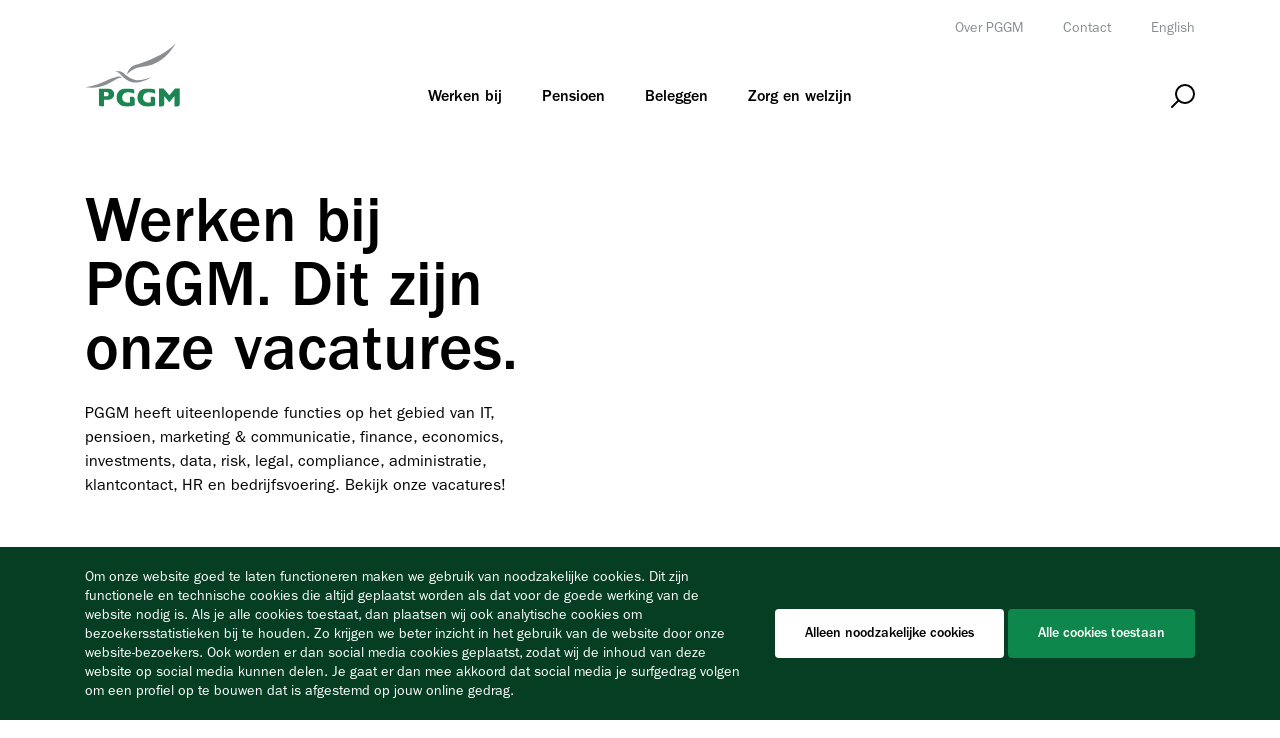

--- FILE ---
content_type: text/html; charset=utf-8
request_url: https://www.pggm.nl/werken-bij/vacatures?education=hbo%2Chbo%2Fwo%2Cmbo&function=data-analytics%2Cfinance-economics%2Cit%2Cpension-administration%2Cstage&experience=10-plus-years&level=Expert
body_size: 30990
content:
<!DOCTYPE html>

<html lang="nl" dir="ltr">
<head>
    <meta charset="UTF-8">
    <meta http-equiv="X-UA-Compatible" content="IE=edge" />

    <link rel="preconnect" href="https://googletagmanager.com/">
    <link rel="preconnect" href="https://google-analytics.com/">
    <link rel="dns-prefetch" href="https://googletagmanager.com/">
    <link rel="dns-prefetch" href="https://google-analytics.com/">
    
    
<meta name="description" content="Vacatures bij PGGM voor professionals en young professionals. Solliciteer als je wereldwijd het verschil wilt maken.">
<meta name="viewport" content="width=device-width, initial-scale=1.0">
<meta name="lang" content="nl" />

    <link rel="canonical" href="https://www.pggm.nl/werken-bij/vacatures" />



<title>Werken bij PGGM. Dit zijn onze vacatures. | PGGM</title>

    
<meta property="og:url" content="https://www.pggm.nl/werken-bij/vacatures" />
<meta property="og:type" content="website" />
<meta property="og:title" content="Werken bij PGGM. Dit zijn onze vacatures." />
<meta property="og:description" content="Vacatures bij PGGM voor professionals en young professionals. Solliciteer als je wereldwijd het verschil wilt maken." />

    <meta property="twitter:title" content="Werken bij PGGM. Dit zijn onze vacatures." />
    <meta property="twitter:description" content="Vacatures bij PGGM voor professionals en young professionals. Solliciteer als je wereldwijd het verschil wilt maken." />

    <meta name="disabled-adaptations" content="watch">

    
<script type="application/ld+json">
    {
    "@context": "http://schema.org",
    "@type": "Organization",
    "url": "https://www.pggm.nl/",
    "name": "",    
    "logo": ""
    }
</script>


    <!-- Style sheets -->
    



<link rel="stylesheet" href="/assets/css/main.css?v=07Ekwj2PMWZ5Tfp8NiUGFc6rXsUJc5NZyrFn1EBz19U" />

    <!-- Favicons -->
    <link rel="apple-touch-icon" sizes="180x180" href="/assets/images/favicons/apple-touch-icon.png">
    <link rel="icon" type="image/png" sizes="32x32" href="/assets/images/favicons/favicon-32x32.png">
    <link rel="icon" type="image/png" sizes="16x16" href="/assets/images/favicons/favicon-16x16.png">
    <link rel="manifest" href="/assets/images/favicons/site.webmanifest">
    <link rel="mask-icon" href="/assets/images/favicons/safari-pinned-tab.svg" color="#008747">
    <link rel="shortcut icon" href="/assets/images/favicons/favicon.ico">
    <meta name="msapplication-TileColor" content="#008747">
    <meta name="msapplication-config" content="/assets/images/favicons/browserconfig.xml">
    <meta name="theme-color" content="#ffffff">

    
<script>
	(function () {

		/**
		* This file provides the main app with all API endpoints,
		* and informs it about the current environment it is running on.
		*/

		var environment = 'production';
		var endpoint = '';

		window.EnvironmentSettings = {};
		window.EnvironmentSettings.endpoint     = endpoint;
		window.EnvironmentSettings.environment  = environment;

	})();

</script>


	
<script>
	var cookieVersion = "1.0";
</script>


    

<!-- Google Tag Manager -->
<script>(function(w,d,s,l,i){w[l]=w[l]||[];w[l].push({'gtm.start':
new Date().getTime(),event:'gtm.js'});var f=d.getElementsByTagName(s)[0],
j=d.createElement(s),dl=l!='dataLayer'?'&l='+l:'';j.async=true;j.src=
'https://www.googletagmanager.com/gtm.js?id='+i+dl;f.parentNode.insertBefore(j,f);
})(window,document,'script','dataLayer','GTM-53HXZJW');</script>
<!-- End Google Tag Manager -->


	


	
    <script nonce="j5Tzt3O6VP" src="https://www.google.com/recaptcha/api.js?render=6LdZF6sZAAAAAIZ4V_ldiiOp79gf5JO5QgeN2D4k"></script>
    <script>
        grecaptcha.ready(function () {
            grecaptcha.execute('6LdZF6sZAAAAAIZ4V_ldiiOp79gf5JO5QgeN2D4k', { action: 'homepage' }).then(function (token) {
                //console.log("token = ", token);
                document.getElementById("g-recaptcha-response").value = token;
            });
        });
    </script>


</head>


<body>	

    


    
<header class="c-header" js-hook-header>
    <div class="o-container">
        <div class="header__meta u-hidden--xs u-hidden--sm" js-hook-header-meta>
            <ul class="c-meta">
                    <li>
                        <a class="meta__link" href="/over-ons/over-pggm" title="Over PGGM">Over PGGM</a>
                    </li>
                    <li>
                        <a class="meta__link" href="/contact" title="Contact">Contact</a>
                    </li>
                    <li>
                        <a class="meta__link" href="https://pggm.nl/en" title="English">English</a>
                    </li>
            </ul>
        </div>
        <div class="header__container">
            <div class="header__logo">
                <a href="/" title="PGGM">
                    <span class="u-sr-only">Home</span>
                    <svg class="svg--brand-pggm" width="96" height="65" viewBox="0 0 96 65" xmlns="http://www.w3.org/2000/svg" xmlns:xlink="http://www.w3.org/1999/xlink"><defs><path id="a" d="M.475.407h57.467v18.557H.475z"/></defs><g fill="none" fill-rule="evenodd"><path d="M27.432 39.225C18.612 44.631 11.625 46.422 0 44.926c13.605-1.856 18.13-5.825 28.097-9.392 4.97-1.814 7.265-2.214 9.371-.543-2.833.14-5.248 1.282-10.036 4.234m29.144-14.82C74.133 22.406 83.235 13.892 91.953.168c-13.109 12.94-28.795 17.812-40.99 22.28-5.81 2.144-7.899 5.878-8.438 9.526 2.531-2.868 7.28-6.833 14.05-7.57" fill="#898E90"/><path d="M52.485 40.18c-5.567.488-10.988-2.093-15.608-7.326-2.497-2.809-2.946-2.809-6.078-3.934 5.458-1.136 6.927.57 11.515 4.553 2.807 2.011 5.956 3.485 9.042 4.196 5.586.581 10.597-1.378 16.112-2.869.02 0-8.765 4.844-14.983 5.38" fill="#898E90"/><g transform="translate(13.348 45.69)"><mask id="b" fill="#fff"><use xlink:href="#a"/></mask><path d="M10.06 11.942c3.128 0 6.055-2.113 6.055-5.59 0-3.476-2.927-5.735-6.055-5.735H.48L.476 16.024a2.733 2.733 0 002.734 2.733h2.733v-6.815h4.118zM5.942 8.494V4.142h2.465c1.395 0 2.176.897 2.176 2.176 0 1.28-.78 2.176-2.176 2.176H5.942zm28.184.289a2.733 2.733 0 012.733 2.733l-.004 5.897s-2.96 1.582-7.612 1.582c-6.508 0-10.64-3.696-10.64-8.926 0-7.468 4.991-9.662 10.383-9.662 4.882 0 7.533 1.342 7.533 1.342v4.212s-2.078-1.63-6.281-1.63c-4.204 0-6.044 2.798-6.044 5.594 0 2.796 2.54 5.848 7.9 4.64V8.78l2.032.004m21.083-.001a2.733 2.733 0 012.733 2.733l-.003 5.897s-2.96 1.582-7.613 1.582c-6.508 0-10.639-3.696-10.639-8.926 0-7.468 4.991-9.662 10.382-9.662 4.882 0 7.533 1.342 7.533 1.342v4.212s-2.077-1.63-6.28-1.63c-4.205 0-6.045 2.798-6.045 5.594 0 2.796 2.54 5.848 7.9 4.64V8.78l2.032.004" fill="#1D8551" mask="url(#b)"/></g><path d="M85.072 60.044l-4.99-6.088v7.758a2.733 2.733 0 01-2.734 2.733h-2.66v-18.14h4.869l5.675 6.816 5.656-6.816h4.87v15.407a2.734 2.734 0 01-2.733 2.733h-2.66v-10.49l-4.992 6.087h-.301" fill="#1D8551"/></g></svg>
                </a>
            </div>
            <div class="header__mega-menu">
                
<nav class="c-mega-menu"
     id="modal-mega-menu"
     data-modal-auto-focus="false"
     data-modal-close-all-others="true"
     data-modal-keep-scroll-position="false"
     js-hook-modal
     js-hook-mega-menu>
    <div class="mega-menu__group" aria-label="Main menu" role="navigation">
        <ul class="mega-menu__nav" role="menu">
            <li class="mega-menu__item u-hidden--md u-hidden--lg u-hidden--xlg u-hidden--xxlg" role="menuitem" js-hook-mega-menu-item>
                <button id="menu-item-mobile"
                        aria-controls="flyout-mobile"
                        class="mega-menu__link mega-menu__link--hamburger has-children"
                        aria-haspopup="true"
                        aria-expanded="false"
                        on:click.prevent="hamburger::toggle"
                        js-hook-mega-menu-link js-hook-mega-menu-hamburger>

                    <div class="c-hamburger"
                         js-hook-hamburger>
                        <div class="u-sr-only">
                            Open menu
                        </div>
                        <div class="hamburger__container">
                            <span class="hamburger__lines">
                                <span></span>
                            </span>
                        </div>
                    </div>

                </button>
                <!-- flyout mobile -->
                <div id="flyout-mobile"
                     role="menu"
                     class="c-flyout-menu mega-menu__flyout"
                     aria-labelledby="menu-item-mobile"
                     aria-hidden="true"
                     js-hook-flyout-menu>
                    
    <div js-hook-paged-navigation
         class="u-position--relative"
         data-id="mobile-navigation">

        <div class="c-flyout-mobile"
             id="mobile-navigation-landing"
             js-hook-paged-navigation-view
             js-hook-paged-navigation-view-title="Menu">
            <ul class="c-menu-list__list">
                        <li class="menu-list__item">
                            <button class="menu-list__item-button"
                                    js-hook-paged-navigation-control
                                    aria-label="Werken bij"
                                    aria-controls="mobile-navigation-werken-bij">
                                <span>Werken bij</span>
                                <!--  icons/chevron-right-thin  -->
                                <svg class="svg--icons-chevron-right" xmlns="http://www.w3.org/2000/svg" width="8" height="12" viewBox="0 0 8 12"><path d="M7.359 6L1.344 0-.071 1.415 4.55 6 0 10.585 1.415 12z"/></svg>
                            </button>
                        </li>
                        <li class="menu-list__item">
                            <button class="menu-list__item-button"
                                    js-hook-paged-navigation-control
                                    aria-label="Pensioen"
                                    aria-controls="mobile-navigation-pensioen">
                                <span>Pensioen</span>
                                <!--  icons/chevron-right-thin  -->
                                <svg class="svg--icons-chevron-right" xmlns="http://www.w3.org/2000/svg" width="8" height="12" viewBox="0 0 8 12"><path d="M7.359 6L1.344 0-.071 1.415 4.55 6 0 10.585 1.415 12z"/></svg>
                            </button>
                        </li>
                        <li class="menu-list__item">
                            <button class="menu-list__item-button"
                                    js-hook-paged-navigation-control
                                    aria-label="Beleggen"
                                    aria-controls="mobile-navigation-beleggen">
                                <span>Beleggen</span>
                                <!--  icons/chevron-right-thin  -->
                                <svg class="svg--icons-chevron-right" xmlns="http://www.w3.org/2000/svg" width="8" height="12" viewBox="0 0 8 12"><path d="M7.359 6L1.344 0-.071 1.415 4.55 6 0 10.585 1.415 12z"/></svg>
                            </button>
                        </li>
                        <li class="menu-list__item">
                            <button class="menu-list__item-button"
                                    js-hook-paged-navigation-control
                                    aria-label="Zorg en welzijn"
                                    aria-controls="mobile-navigation-zorg-en-welzijn">
                                <span>Zorg en welzijn</span>
                                <!--  icons/chevron-right-thin  -->
                                <svg class="svg--icons-chevron-right" xmlns="http://www.w3.org/2000/svg" width="8" height="12" viewBox="0 0 8 12"><path d="M7.359 6L1.344 0-.071 1.415 4.55 6 0 10.585 1.415 12z"/></svg>
                            </button>
                        </li>

                    <li class="menu-list__item">
                        <ul class="c-meta">
                                <li>
                                    <a class="meta__link" href="/over-ons/over-pggm" title="Over PGGM">Over PGGM</a>
                                </li>
                                <li>
                                    <a class="meta__link" href="/contact" title="Contact">Contact</a>
                                </li>
                                <li>
                                    <a class="meta__link" href="https://pggm.nl/en" title="English">English</a>
                                </li>
                        </ul>
                    </li>
            </ul>

        </div>
                <div class="c-flyout-mobile c-flyout-mobile--sub-page paged-navigation--exited"
                     id="mobile-navigation-werken-bij"
                     js-hook-paged-navigation-view
                     js-hook-paged-navigation-view-title="Werken bij">

                    <ul class="c-menu-list__list c-menu-list__list--is-scrollable" js-hook-paged-navigation-scrollable-container>
                        <li class="menu-list__item menu-list__item--fixed">
                            <button class="menu-list__item-button menu-list__item-button--active"
                                    js-hook-paged-navigation-control
                                    aria-label="Werken bij"
                                    aria-controls="mobile-navigation-landing">
                                <!--  icons/chevron-right-thin  -->
                                <svg class="svg--icons-chevron-right" xmlns="http://www.w3.org/2000/svg" width="8" height="12" viewBox="0 0 8 12"><path d="M7.359 6L1.344 0-.071 1.415 4.55 6 0 10.585 1.415 12z"/></svg>
                                <span>Werken bij</span>
                            </button>
                        </li>

                                <li class="menu-list__item">
                                    
    <a href="/werken-bij/vacatures"
        class="menu-list__item-link
        menu-list__item-link--large">
            Vacatures
    </a>

                                </li>
                                <li class="menu-list__item">
                                    
    <a href="/werken-bij/vakgebieden"
        class="menu-list__item-link
        ">
            Vakgebieden
    </a>

                                </li>
                                <li class="menu-list__item">
                                    
    <a href="/werken-bij/sollicitatieprocedure"
        class="menu-list__item-link
        ">
            Sollicitatieprocedure
    </a>

                                </li>
                                <li class="menu-list__item">
                                    
    <a href="/werken-bij/arbeidsvoorwaarden"
        class="menu-list__item-link
        ">
            Arbeidsvoorwaarden
    </a>

                                </li>
                                <li class="menu-list__item">
                                    
    <a href="/werken-bij/veelgestelde-vragen"
        class="menu-list__item-link
        ">
            Veel gestelde vragen
    </a>

                                </li>
                                <li class="menu-list__item">
                                    
    <a href="/werken-bij"
        class="menu-list__item-link
        ">
            Werken bij PGGM
    </a>

                                </li>
                                <li class="menu-list__item">
                                    
    <a href="/werken-bij/100-pggm"
        class="menu-list__item-link
        ">
            100% PGGM
    </a>

                                </li>
                                <li class="menu-list__item">
                                    
    <a href="/werken-bij/ervaringen-van-pggmers"
        class="menu-list__item-link
        ">
            Verhalen van PGGM&#x27;ers
    </a>

                                </li>
                                <li class="menu-list__item">
                                    
    <a href="/werken-bij/waarom-pggm"
        class="menu-list__item-link
        ">
            Waarom PGGM
    </a>

                                </li>
                                <li class="menu-list__item">
                                    
    <a href="/werken-bij/young-professionals/evenementen"
        class="menu-list__item-link
        ">
            Evenementen
    </a>

                                </li>
                                <li class="menu-list__item">
                                    
    <a href="/werken-bij/professionals"
        class="menu-list__item-link
        ">
            Professionals
    </a>

                                </li>
                                <li class="menu-list__item">
                                    
    <a href="/werken-bij/young-professionals"
        class="menu-list__item-link
        ">
            Young Professionals
    </a>

                                </li>
                                <li class="menu-list__item">
                                    
    <a href="/werken-bij/young-professionals/traineeship"
        class="menu-list__item-link
        ">
            Traineeship
    </a>

                                </li>
                                <li class="menu-list__item">
                                    
    <a href="/werken-bij/young-professionals/stage"
        class="menu-list__item-link
        ">
            Stage
    </a>

                                </li>
                                <li class="menu-list__item">
                                    
    <a href="/werken-bij/recruiters"
        class="menu-list__item-link
        ">
            Recruiters
    </a>

                                </li>
                                <li class="menu-list__item">
                                    
    <a href="/werken-bij/contact/contact"
        class="menu-list__item-link
        ">
            Contact
    </a>

                                </li>
                    </ul>

                </div>
                <div class="c-flyout-mobile c-flyout-mobile--sub-page paged-navigation--exited"
                     id="mobile-navigation-pensioen"
                     js-hook-paged-navigation-view
                     js-hook-paged-navigation-view-title="Pensioen">

                    <ul class="c-menu-list__list c-menu-list__list--is-scrollable" js-hook-paged-navigation-scrollable-container>
                        <li class="menu-list__item menu-list__item--fixed">
                            <button class="menu-list__item-button menu-list__item-button--active"
                                    js-hook-paged-navigation-control
                                    aria-label="Pensioen"
                                    aria-controls="mobile-navigation-landing">
                                <!--  icons/chevron-right-thin  -->
                                <svg class="svg--icons-chevron-right" xmlns="http://www.w3.org/2000/svg" width="8" height="12" viewBox="0 0 8 12"><path d="M7.359 6L1.344 0-.071 1.415 4.55 6 0 10.585 1.415 12z"/></svg>
                                <span>Pensioen</span>
                            </button>
                        </li>

                                <li class="menu-list__item">
                                    
    <a href="/pensioen/pensioenbeheer"
        class="menu-list__item-link
        ">
            Pensioenbeheer
    </a>

                                </li>
                                <li class="menu-list__item">
                                    
    <a href="/pensioen/beleidsadvisering"
        class="menu-list__item-link
        ">
            Beleidsadvisering
    </a>

                                </li>
                                <li class="menu-list__item">
                                    
    <a href="/pensioen/onze-klanten"
        class="menu-list__item-link
        ">
            Klanten
    </a>

                                </li>
                                <li class="menu-list__item">
                                    
    <a href="/pensioen/vragen-over-uw-pensioen"
        class="menu-list__item-link
        ">
            Vragen over uw pensioen?
    </a>

                                </li>
                    </ul>

                </div>
                <div class="c-flyout-mobile c-flyout-mobile--sub-page paged-navigation--exited"
                     id="mobile-navigation-beleggen"
                     js-hook-paged-navigation-view
                     js-hook-paged-navigation-view-title="Beleggen">

                    <ul class="c-menu-list__list c-menu-list__list--is-scrollable" js-hook-paged-navigation-scrollable-container>
                        <li class="menu-list__item menu-list__item--fixed">
                            <button class="menu-list__item-button menu-list__item-button--active"
                                    js-hook-paged-navigation-control
                                    aria-label="Beleggen"
                                    aria-controls="mobile-navigation-landing">
                                <!--  icons/chevron-right-thin  -->
                                <svg class="svg--icons-chevron-right" xmlns="http://www.w3.org/2000/svg" width="8" height="12" viewBox="0 0 8 12"><path d="M7.359 6L1.344 0-.071 1.415 4.55 6 0 10.585 1.415 12z"/></svg>
                                <span>Beleggen</span>
                            </button>
                        </li>

                                <li class="menu-list__item">
                                    
    <a href="/beleggen/beleggen"
        class="menu-list__item-link
        ">
            Vermogensbeheer
    </a>

                                </li>
                                <li class="menu-list__item">
                                    
    <a href="/beleggen/verantwoord-beleggen"
        class="menu-list__item-link
        ">
            Verantwoord beleggen
    </a>

                                </li>
                                <li class="menu-list__item">
                                    
    <a href="https://pggm.nl/en/asset-management/credit-risk-sharing"
        class="menu-list__item-link
        ">
            Credit Risk Sharing
    </a>

                                </li>
                                <li class="menu-list__item">
                                    
    <a href="https://pggm.nl/en/asset-management/insurance-linked-investments"
        class="menu-list__item-link
        ">
            Insurance Linked Investments
    </a>

                                </li>
                                <li class="menu-list__item">
                                    
    <a href="https://pggm.nl/en/asset-management/infrastructure"
        class="menu-list__item-link
        ">
            Infrastructure
    </a>

                                </li>
                                <li class="menu-list__item">
                                    
    <a href="https://pggm.nl/en/asset-management/private-equity"
        class="menu-list__item-link
        ">
            Private Equity
    </a>

                                </li>
                                <li class="menu-list__item">
                                    
    <a href="https://pggm.nl/en/asset-management/private-real-estate"
        class="menu-list__item-link
        ">
            Private Real Estate
    </a>

                                </li>
                                <li class="menu-list__item">
                                    
    <a href="/beleggen/beleidsadvisering"
        class="menu-list__item-link
        ">
            Beleidsadvisering
    </a>

                                </li>
                    </ul>

                </div>
                <div class="c-flyout-mobile c-flyout-mobile--sub-page paged-navigation--exited"
                     id="mobile-navigation-zorg-en-welzijn"
                     js-hook-paged-navigation-view
                     js-hook-paged-navigation-view-title="Zorg en welzijn">

                    <ul class="c-menu-list__list c-menu-list__list--is-scrollable" js-hook-paged-navigation-scrollable-container>
                        <li class="menu-list__item menu-list__item--fixed">
                            <button class="menu-list__item-button menu-list__item-button--active"
                                    js-hook-paged-navigation-control
                                    aria-label="Zorg en welzijn"
                                    aria-controls="mobile-navigation-landing">
                                <!--  icons/chevron-right-thin  -->
                                <svg class="svg--icons-chevron-right" xmlns="http://www.w3.org/2000/svg" width="8" height="12" viewBox="0 0 8 12"><path d="M7.359 6L1.344 0-.071 1.415 4.55 6 0 10.585 1.415 12z"/></svg>
                                <span>Zorg en welzijn</span>
                            </button>
                        </li>

                                <li class="menu-list__item">
                                    
    <a href="/zorg-en-welzijn"
        class="menu-list__item-link
        ">
            Zorg en Welzijn
    </a>

                                </li>
                                <li class="menu-list__item">
                                    
    <a href="https://www.pggmenco.nl/"
        class="menu-list__item-link
        ">
            PGGM&amp;CO
    </a>

                                </li>
                                <li class="menu-list__item">
                                    
    <a href="https://www.vernet.nl/visie-missie/"
        class="menu-list__item-link
        ">
            Vernet
    </a>

                                </li>
                    </ul>

                </div>
    </div>

                </div>
            </li>
                    <li class="mega-menu__item u-hidden--xs u-hidden--sm" role="menuitem" js-hook-mega-menu-item>
                        <button id="menu-item-0"
                                aria-controls="flyout-0"
                                class="mega-menu__link has-children"
                                aria-haspopup="true"
                                aria-expanded="false"
                                js-hook-mega-menu-link>
                            Werken bij
                        </button>
                        <!-- flyout 0 -->
                        <div id="flyout-0"
                             role="menu"
                             class="c-flyout-menu mega-menu__flyout"
                             aria-labelledby="menu-item-0"
                             aria-hidden="true"
                             js-hook-flyout-menu>
                            
<div class="o-container">
    <div class="o-grid">
            <div class="o-col-12 o-col-4--sm o-col-3--lg u-pre-1--sm u-pre-0--lg">
                <!-- flyout list -->
                <ul class="c-menu-list__list">
                        <li class="menu-list__item">
                            
    <a href="/werken-bij/vacatures"
        class="menu-list__item-link
        menu-list__item-link--large">
            Vacatures
    </a>

                        </li>
                        <li class="menu-list__item">
                            
    <a href="/werken-bij/vakgebieden"
        class="menu-list__item-link
        ">
            Vakgebieden
    </a>

                        </li>
                        <li class="menu-list__item">
                            
    <a href="/werken-bij/sollicitatieprocedure"
        class="menu-list__item-link
        ">
            Sollicitatieprocedure
    </a>

                        </li>
                        <li class="menu-list__item">
                            
    <a href="/werken-bij/arbeidsvoorwaarden"
        class="menu-list__item-link
        ">
            Arbeidsvoorwaarden
    </a>

                        </li>
                        <li class="menu-list__item">
                            
    <a href="/werken-bij/veelgestelde-vragen"
        class="menu-list__item-link
        ">
            Veel gestelde vragen
    </a>

                        </li>
                </ul>
            </div>
            <div class="o-col-12 o-col-4--sm o-col-3--lg u-pre-2--sm u-pre-0--lg">
                <!-- flyout list -->
                <ul class="c-menu-list__list">
                        <li class="menu-list__item">
                            
    <a href="/werken-bij"
        class="menu-list__item-link
        ">
            Werken bij PGGM
    </a>

                        </li>
                        <li class="menu-list__item">
                            
    <a href="/werken-bij/100-pggm"
        class="menu-list__item-link
        ">
            100% PGGM
    </a>

                        </li>
                        <li class="menu-list__item">
                            
    <a href="/werken-bij/ervaringen-van-pggmers"
        class="menu-list__item-link
        ">
            Verhalen van PGGM&#x27;ers
    </a>

                        </li>
                        <li class="menu-list__item">
                            
    <a href="/werken-bij/waarom-pggm"
        class="menu-list__item-link
        ">
            Waarom PGGM
    </a>

                        </li>
                        <li class="menu-list__item">
                            
    <a href="/werken-bij/young-professionals/evenementen"
        class="menu-list__item-link
        ">
            Evenementen
    </a>

                        </li>
                </ul>
            </div>
            <div class="o-col-12 o-col-4--sm o-col-3--lg u-pre-1--sm u-pre-0--lg">
                <!-- flyout list -->
                <ul class="c-menu-list__list">
                        <li class="menu-list__item">
                            
    <a href="/werken-bij/professionals"
        class="menu-list__item-link
        ">
            Professionals
    </a>

                        </li>
                        <li class="menu-list__item">
                            
    <a href="/werken-bij/young-professionals"
        class="menu-list__item-link
        ">
            Young Professionals
    </a>

                        </li>
                        <li class="menu-list__item">
                            
    <a href="/werken-bij/young-professionals/traineeship"
        class="menu-list__item-link
        ">
            Traineeship
    </a>

                        </li>
                        <li class="menu-list__item">
                            
    <a href="/werken-bij/young-professionals/stage"
        class="menu-list__item-link
        ">
            Stage
    </a>

                        </li>
                </ul>
            </div>
            <div class="o-col-12 o-col-4--sm o-col-3--lg u-pre-2--sm u-pre-0--lg">
                <!-- flyout list -->
                <ul class="c-menu-list__list">
                        <li class="menu-list__item">
                            
    <a href="/werken-bij/recruiters"
        class="menu-list__item-link
        ">
            Recruiters
    </a>

                        </li>
                        <li class="menu-list__item">
                            
    <a href="/werken-bij/contact/contact"
        class="menu-list__item-link
        ">
            Contact
    </a>

                        </li>
                </ul>
            </div>
    </div>
</div>

                        </div>
                    </li>
                    <li class="mega-menu__item u-hidden--xs u-hidden--sm" role="menuitem" js-hook-mega-menu-item>
                        <button id="menu-item-1"
                                aria-controls="flyout-1"
                                class="mega-menu__link has-children"
                                aria-haspopup="true"
                                aria-expanded="false"
                                js-hook-mega-menu-link>
                            Pensioen
                        </button>
                        <!-- flyout 1 -->
                        <div id="flyout-1"
                             role="menu"
                             class="c-flyout-menu mega-menu__flyout"
                             aria-labelledby="menu-item-1"
                             aria-hidden="true"
                             js-hook-flyout-menu>
                            
<div class="o-container">
    <div class="o-grid">
            <div class="o-col-12 o-col-4--sm o-col-3--lg u-pre-1--sm u-pre-0--lg">
                <!-- flyout list -->
                <ul class="c-menu-list__list">
                        <li class="menu-list__item">
                            
    <a href="/pensioen/pensioenbeheer"
        class="menu-list__item-link
        ">
            Pensioenbeheer
    </a>

                        </li>
                        <li class="menu-list__item">
                            
    <a href="/pensioen/beleidsadvisering"
        class="menu-list__item-link
        ">
            Beleidsadvisering
    </a>

                        </li>
                        <li class="menu-list__item">
                            
    <a href="/pensioen/onze-klanten"
        class="menu-list__item-link
        ">
            Klanten
    </a>

                        </li>
                        <li class="menu-list__item">
                            
    <a href="/pensioen/vragen-over-uw-pensioen"
        class="menu-list__item-link
        ">
            Vragen over uw pensioen?
    </a>

                        </li>
                </ul>
            </div>
            <div class="o-col-12 o-col-4--sm o-col-3--lg u-pre-2--sm u-pre-0--lg">
                <!-- flyout list -->
                <ul class="c-menu-list__list">
                </ul>
            </div>
            <div class="o-col-12 o-col-4--sm o-col-3--lg u-pre-1--sm u-pre-0--lg">
                <!-- flyout list -->
                <ul class="c-menu-list__list">
                </ul>
            </div>
    </div>
</div>

                        </div>
                    </li>
                    <li class="mega-menu__item u-hidden--xs u-hidden--sm" role="menuitem" js-hook-mega-menu-item>
                        <button id="menu-item-2"
                                aria-controls="flyout-2"
                                class="mega-menu__link has-children"
                                aria-haspopup="true"
                                aria-expanded="false"
                                js-hook-mega-menu-link>
                            Beleggen
                        </button>
                        <!-- flyout 2 -->
                        <div id="flyout-2"
                             role="menu"
                             class="c-flyout-menu mega-menu__flyout"
                             aria-labelledby="menu-item-2"
                             aria-hidden="true"
                             js-hook-flyout-menu>
                            
<div class="o-container">
    <div class="o-grid">
            <div class="o-col-12 o-col-4--sm o-col-3--lg u-pre-1--sm u-pre-0--lg">
                <!-- flyout list -->
                <ul class="c-menu-list__list">
                        <li class="menu-list__item">
                            
    <a href="/beleggen/beleggen"
        class="menu-list__item-link
        ">
            Vermogensbeheer
    </a>

                        </li>
                        <li class="menu-list__item">
                            
    <a href="/beleggen/verantwoord-beleggen"
        class="menu-list__item-link
        ">
            Verantwoord beleggen
    </a>

                        </li>
                        <li class="menu-list__item">
                            
    <a href="https://pggm.nl/en/asset-management/credit-risk-sharing"
        class="menu-list__item-link
        ">
            Credit Risk Sharing
    </a>

                        </li>
                        <li class="menu-list__item">
                            
    <a href="https://pggm.nl/en/asset-management/insurance-linked-investments"
        class="menu-list__item-link
        ">
            Insurance Linked Investments
    </a>

                        </li>
                        <li class="menu-list__item">
                            
    <a href="https://pggm.nl/en/asset-management/infrastructure"
        class="menu-list__item-link
        ">
            Infrastructure
    </a>

                        </li>
                </ul>
            </div>
            <div class="o-col-12 o-col-4--sm o-col-3--lg u-pre-2--sm u-pre-0--lg">
                <!-- flyout list -->
                <ul class="c-menu-list__list">
                        <li class="menu-list__item">
                            
    <a href="https://pggm.nl/en/asset-management/private-equity"
        class="menu-list__item-link
        ">
            Private Equity
    </a>

                        </li>
                        <li class="menu-list__item">
                            
    <a href="https://pggm.nl/en/asset-management/private-real-estate"
        class="menu-list__item-link
        ">
            Private Real Estate
    </a>

                        </li>
                        <li class="menu-list__item">
                            
    <a href="/beleggen/beleidsadvisering"
        class="menu-list__item-link
        ">
            Beleidsadvisering
    </a>

                        </li>
                </ul>
            </div>
    </div>
</div>

                        </div>
                    </li>
                    <li class="mega-menu__item u-hidden--xs u-hidden--sm" role="menuitem" js-hook-mega-menu-item>
                        <button id="menu-item-3"
                                aria-controls="flyout-3"
                                class="mega-menu__link has-children"
                                aria-haspopup="true"
                                aria-expanded="false"
                                js-hook-mega-menu-link>
                            Zorg en welzijn
                        </button>
                        <!-- flyout 3 -->
                        <div id="flyout-3"
                             role="menu"
                             class="c-flyout-menu mega-menu__flyout"
                             aria-labelledby="menu-item-3"
                             aria-hidden="true"
                             js-hook-flyout-menu>
                            
<div class="o-container">
    <div class="o-grid">
            <div class="o-col-12 o-col-4--sm o-col-3--lg u-pre-1--sm u-pre-0--lg">
                <!-- flyout list -->
                <ul class="c-menu-list__list">
                        <li class="menu-list__item">
                            
    <a href="/zorg-en-welzijn"
        class="menu-list__item-link
        ">
            Zorg en Welzijn
    </a>

                        </li>
                        <li class="menu-list__item">
                            
    <a href="https://www.pggmenco.nl/"
        class="menu-list__item-link
        ">
            PGGM&amp;CO
    </a>

                        </li>
                        <li class="menu-list__item">
                            
    <a href="https://www.vernet.nl/visie-missie/"
        class="menu-list__item-link
        ">
            Vernet
    </a>

                        </li>
                </ul>
            </div>
    </div>
</div>

                        </div>
                    </li>
        </ul>
        <div class="mega-menu__background" js-hook-flyout-background js-hook-button-modal-close></div>
    </div>
</nav>

            </div>
            <div class="header__right">
                <button type="button" aria-controls="modal-search" aria-label="Open zoeken">
                    <span class="header__search-icon header__search-icon--magnifier"><svg class="svg--icons-search" width="24" height="24" viewBox="0 0 24 24" xmlns="http://www.w3.org/2000/svg"><g transform="translate(1)" stroke="currentColor" stroke-width="2" fill="none" fill-rule="evenodd"><circle cx="13" cy="10" r="9"/><path stroke-linecap="round" d="M0 23l6-6"/></g></svg></span>
                    <span class="header__search-icon header__search-icon--cross"><svg class="svg--icons-cross" width="20" height="20" viewBox="0 0 20 20" xmlns="http://www.w3.org/2000/svg"><path d="M.293.293a1 1 0 011.414 0L10 8.585 18.293.293a1 1 0 011.497 1.32l-.083.094L11.415 10l8.292 8.293.083.094a1 1 0 01-1.497 1.32L10 11.415l-8.293 8.292a1 1 0 01-1.497-1.32l.083-.094L8.585 10 .293 1.707.21 1.613A1 1 0 01.293.293z" fill="#FFF" fill-rule="nonzero"/></svg></span>
                </button>
            </div>
        </div>
    </div>
</header>

<div class="c-modal  c-modal--search" id="modal-search" data-modal-auto-focus="true" data-modal-close-all-others="true" data-modal-keep-scroll-position="true" js-hook-modal>
    <div class="modal__container">
        <div class="modal__content" role="dialog">
            <div class="o-container">
                <div class="c-search-modal">
                    <h2 class="search-modal__title">Zoeken</h2>
                    <div js-hook-form-container id="search-modal">
                        <form class="c-form u-position--relative" action="/zoek" js-hook-search-modal-form>
                            <fieldset class="">
                                <legend class="u-sr-only">
                                    Zoek op zoekterm
                                </legend>
                                <div class="c-input form__item search-modal__input input--text">

                                    <div class="input__wrapper" title="Zoekterm">
                                        <label class="input__label u-sr-only" for="search-modal-input">
                                            Nieuwe zoekterm
                                        </label>
                                        <input class="input__input" type="text" name="q" value="" id="search-modal-input" placeholder="Nieuwe zoekterm" js-hook-search-modal-input>
                                        <span class="focus-helper"></span>
                                    </div>
                                    <div class="form__item-error"></div>
                                </div>
                                <button class="c-button--inline-submit button--icon search-modal__submit" type="submit" js-hook-search-modal-submit>
                                    <span class="button__label u-sr-only">Zoeken</span>
                                    <span class="button__icon">
                                        <svg class="svg--icons-search" width="24" height="24" viewBox="0 0 24 24" xmlns="http://www.w3.org/2000/svg"><g transform="translate(1)" stroke="currentColor" stroke-width="2" fill="none" fill-rule="evenodd"><circle cx="13" cy="10" r="9"/><path stroke-linecap="round" d="M0 23l6-6"/></g></svg>
                                    </span>
                                </button>
                            </fieldset>
                        </form>
                    </div>
                </div>
            </div>
            <button type="button" class="modal__button-close" js-hook-button-modal-close aria-label="Zoeken sluiten">
                ×
            </button>
        </div>
    </div>
    <div class="modal__background" js-hook-button-modal-close></div>
</div>


	<div class="page-wrapper">
		<main id="content" role="main">
			

<div class="o-container u-overflow-hidden">
    <section class="c-hero
        hero--text-only                " js-hook-hero>


        <div class="o-grid">


            <div class="o-col-12
				 o-col-5--md u-flex-first--md">
                <div class="hero__text">
                <h1 class="hero__title">
                    Werken bij PGGM. Dit zijn onze vacatures.
                </h1>


                    <div class="s-rich-text">PGGM heeft uiteenlopende functies op het gebied van IT, pensioen, marketing & communicatie, finance, economics, investments, data, risk, legal, compliance, administratie, klantcontact, HR en bedrijfsvoering. Bekijk onze vacatures!</div>

                    
                </div>
            </div>

        </div>
    </section>
</div>



<div class="o-container">
        <div class="o-col-12 o-col-4--md o-col-2--lg">
			

<button class="
    c-button--tertiary
    
     button--icon
     u-margin-bottom--md "
 type="button"  aria-controls="modal-filter"  aria-label="Open filters" >

<span class="button__label">Filters</span>

    <span class="button__icon"><svg class="svg--icons-filter" width="24" height="16" xmlns="http://www.w3.org/2000/svg"><g transform="translate(0 -4)" fill="#FFF" fill-rule="evenodd"><rect y="6" width="6" height="2" rx="1"/><rect x="18" y="16" width="6" height="2" rx="1"/><rect x="8" y="6" width="16" height="2" rx="1"/><rect y="16" width="16" height="2" rx="1"/><path d="M7 4a3 3 0 100 6 3 3 0 000-6zm0 2a1 1 0 110 2 1 1 0 010-2zm10 8a3 3 0 100 6 3 3 0 000-6zm0 2a1 1 0 110 2 1 1 0 010-2z" fill-rule="nonzero"/></g></svg></span>

</button>

        </div>
    <div class="o-col-12 o-col-10--md">
        <div>
			

<div js-hook-form-container="" id="search-vacancies">
    <form class="c-form u-position--relative" action="#" js-hook-search-vacancies-form>
        <fieldset class="">
			<legend class="u-sr-only">
				Zoek op zoekterm
            </legend>
            <div class="c-input form__item search-vacancies__input input--text">
                <div class="input__wrapper" title="Zoekterm">
                    <label class="input__label u-sr-only" for="search-vacancies-input">
						Nieuwe zoekterm
                    </label>
                    <input class="input__input" type="text" name="q" value="" id="search-vacancies-input" placeholder="Zoekterm" js-hook-search-vacancies-input>
                    <span class="focus-helper"></span>
                </div>
                <div class="form__item-error"></div>
            </div>
            <button class="c-button--inline-submit button--icon search-vacancies__submit" type="submit" js-hook-search-vacancies-submit>
                <span class="button__label u-sr-only">Zoeken</span>
                <span class="button__icon">
                    <!--  icons/search.svg  -->
					<svg class="svg--icons-search" width="24" height="24" viewBox="0 0 24 24" xmlns="http://www.w3.org/2000/svg"><g transform="translate(1)" stroke="currentColor" stroke-width="2" fill="none" fill-rule="evenodd"><circle cx="13" cy="10" r="9"/><path stroke-linecap="round" d="M0 23l6-6"/></g></svg>
                </span>
            </button>
        </fieldset>
    </form>
</div>

        </div>
    </div>

    <div id="async-container-tags" class="u-margin-top--md">
			


<a class="c-tag" href="?education=hbo%2chbo%2fwo%2cmbo&amp;function=data-analytics%2cfinance-economics%2cit%2cpension-administration%2cstage&amp;level=Expert"
	js-hook-filter>
	&gt;10 jaar
	
		<span class="tag__icon">
            <svg class="svg--icons-cross" width="20" height="20" viewBox="0 0 20 20" xmlns="http://www.w3.org/2000/svg"><path d="M.293.293a1 1 0 011.414 0L10 8.585 18.293.293a1 1 0 011.497 1.32l-.083.094L11.415 10l8.292 8.293.083.094a1 1 0 01-1.497 1.32L10 11.415l-8.293 8.292a1 1 0 01-1.497-1.32l.083-.094L8.585 10 .293 1.707.21 1.613A1 1 0 01.293.293z" fill="#FFF" fill-rule="nonzero"/></svg>
		</span>
</a>

			


<a class="c-tag" href="?education=hbo%2chbo%2fwo%2cmbo&amp;function=data-analytics%2cfinance-economics%2cit%2cpension-administration%2cstage&amp;experience=10-plus-years"
	js-hook-filter>
	Expert
	
		<span class="tag__icon">
            <svg class="svg--icons-cross" width="20" height="20" viewBox="0 0 20 20" xmlns="http://www.w3.org/2000/svg"><path d="M.293.293a1 1 0 011.414 0L10 8.585 18.293.293a1 1 0 011.497 1.32l-.083.094L11.415 10l8.292 8.293.083.094a1 1 0 01-1.497 1.32L10 11.415l-8.293 8.292a1 1 0 01-1.497-1.32l.083-.094L8.585 10 .293 1.707.21 1.613A1 1 0 01.293.293z" fill="#FFF" fill-rule="nonzero"/></svg>
		</span>
</a>

    </div>
</div>

	

<div class="c-modal c-modal--filter" id="modal-filter" data-modal-auto-focus="true" data-modal-close-all-others="true" js-hook-modal>
	<div class="modal__container">
		<div class="modal__content" role="dialog">
			<div class="o-container">
				<div class="c-filter">

					<div class="filter__section">
						<h2>Filters</h2>
					</div>

					<div id="async-container-filters">
							<div class="filter__section">
								<h3>Ervaring</h3>

								<div class="filter__option-container">
										<a class="filter__option c-checkbox " href="?education=hbo%2chbo%2fwo%2cmbo&amp;function=data-analytics%2cfinance-economics%2cit%2cpension-administration%2cstage&amp;experience=00-02-years%2c10-plus-years&amp;level=Expert" js-hook-filter role="button" data-param="?education=hbo%2chbo%2fwo%2cmbo&amp;function=data-analytics%2cfinance-economics%2cit%2cpension-administration%2cstage&amp;experience=00-02-years%2c10-plus-years&amp;level=Expert" data-paramtype="Ervaring">
											<div class="checkbox__wrapper">
												<div class="checkbox__option">
													<span class="checkbox__input"></span>
													<span class="checkbox__label">0 - 2 jaar</span>
												</div>
											</div>
										</a>
										<a class="filter__option c-checkbox " href="?education=hbo%2chbo%2fwo%2cmbo&amp;function=data-analytics%2cfinance-economics%2cit%2cpension-administration%2cstage&amp;experience=02-05-years%2c10-plus-years&amp;level=Expert" js-hook-filter role="button" data-param="?education=hbo%2chbo%2fwo%2cmbo&amp;function=data-analytics%2cfinance-economics%2cit%2cpension-administration%2cstage&amp;experience=02-05-years%2c10-plus-years&amp;level=Expert" data-paramtype="Ervaring">
											<div class="checkbox__wrapper">
												<div class="checkbox__option">
													<span class="checkbox__input"></span>
													<span class="checkbox__label">2 - 5 jaar</span>
												</div>
											</div>
										</a>
										<a class="filter__option c-checkbox " href="?education=hbo%2chbo%2fwo%2cmbo&amp;function=data-analytics%2cfinance-economics%2cit%2cpension-administration%2cstage&amp;experience=05-10-years%2c10-plus-years&amp;level=Expert" js-hook-filter role="button" data-param="?education=hbo%2chbo%2fwo%2cmbo&amp;function=data-analytics%2cfinance-economics%2cit%2cpension-administration%2cstage&amp;experience=05-10-years%2c10-plus-years&amp;level=Expert" data-paramtype="Ervaring">
											<div class="checkbox__wrapper">
												<div class="checkbox__option">
													<span class="checkbox__input"></span>
													<span class="checkbox__label">5 - 10 jaar</span>
												</div>
											</div>
										</a>
										<a class="filter__option c-checkbox is--active" href="?education=hbo%2chbo%2fwo%2cmbo&amp;function=data-analytics%2cfinance-economics%2cit%2cpension-administration%2cstage&amp;level=Expert" js-hook-filter role="button" data-param="?education=hbo%2chbo%2fwo%2cmbo&amp;function=data-analytics%2cfinance-economics%2cit%2cpension-administration%2cstage&amp;level=Expert" data-paramtype="Ervaring">
											<div class="checkbox__wrapper">
												<div class="checkbox__option">
													<span class="checkbox__input"></span>
													<span class="checkbox__label">&gt;10 jaar</span>
												</div>
											</div>
										</a>
								</div>
							</div>
							<div class="filter__section">
								<h3>Opleidingsniveau</h3>

								<div class="filter__option-container">
										<a class="filter__option c-checkbox " href="?education=hbo%2chbo%2chbo%2fwo%2cmbo&amp;function=data-analytics%2cfinance-economics%2cit%2cpension-administration%2cstage&amp;experience=10-plus-years&amp;level=Expert" js-hook-filter role="button" data-param="?education=hbo%2chbo%2chbo%2fwo%2cmbo&amp;function=data-analytics%2cfinance-economics%2cit%2cpension-administration%2cstage&amp;experience=10-plus-years&amp;level=Expert" data-paramtype="Opleidingsniveau">
											<div class="checkbox__wrapper">
												<div class="checkbox__option">
													<span class="checkbox__input"></span>
													<span class="checkbox__label">HBO</span>
												</div>
											</div>
										</a>
										<a class="filter__option c-checkbox " href="?education=hbo%2chbo%2fwo%2chbo%2fwo%2cmbo&amp;function=data-analytics%2cfinance-economics%2cit%2cpension-administration%2cstage&amp;experience=10-plus-years&amp;level=Expert" js-hook-filter role="button" data-param="?education=hbo%2chbo%2fwo%2chbo%2fwo%2cmbo&amp;function=data-analytics%2cfinance-economics%2cit%2cpension-administration%2cstage&amp;experience=10-plus-years&amp;level=Expert" data-paramtype="Opleidingsniveau">
											<div class="checkbox__wrapper">
												<div class="checkbox__option">
													<span class="checkbox__input"></span>
													<span class="checkbox__label">HBO/WO</span>
												</div>
											</div>
										</a>
										<a class="filter__option c-checkbox " href="?education=hbo%2chbo%2fwo%2cmbo%2cmbo%2fhbo&amp;function=data-analytics%2cfinance-economics%2cit%2cpension-administration%2cstage&amp;experience=10-plus-years&amp;level=Expert" js-hook-filter role="button" data-param="?education=hbo%2chbo%2fwo%2cmbo%2cmbo%2fhbo&amp;function=data-analytics%2cfinance-economics%2cit%2cpension-administration%2cstage&amp;experience=10-plus-years&amp;level=Expert" data-paramtype="Opleidingsniveau">
											<div class="checkbox__wrapper">
												<div class="checkbox__option">
													<span class="checkbox__input"></span>
													<span class="checkbox__label">MBO/HBO</span>
												</div>
											</div>
										</a>
										<a class="filter__option c-checkbox " href="?education=hbo%2chbo%2fwo%2cmbo%2cwo&amp;function=data-analytics%2cfinance-economics%2cit%2cpension-administration%2cstage&amp;experience=10-plus-years&amp;level=Expert" js-hook-filter role="button" data-param="?education=hbo%2chbo%2fwo%2cmbo%2cwo&amp;function=data-analytics%2cfinance-economics%2cit%2cpension-administration%2cstage&amp;experience=10-plus-years&amp;level=Expert" data-paramtype="Opleidingsniveau">
											<div class="checkbox__wrapper">
												<div class="checkbox__option">
													<span class="checkbox__input"></span>
													<span class="checkbox__label">WO</span>
												</div>
											</div>
										</a>
								</div>
							</div>
							<div class="filter__section">
								<h3>Vakgebied</h3>

								<div class="filter__option-container">
										<a class="filter__option c-checkbox " href="?education=hbo%2chbo%2fwo%2cmbo&amp;function=data-analytics%2cfinance-economics%2cfinance-economics%2cit%2cpension-administration%2cstage&amp;experience=10-plus-years&amp;level=Expert" js-hook-filter role="button" data-param="?education=hbo%2chbo%2fwo%2cmbo&amp;function=data-analytics%2cfinance-economics%2cfinance-economics%2cit%2cpension-administration%2cstage&amp;experience=10-plus-years&amp;level=Expert" data-paramtype="Vakgebied">
											<div class="checkbox__wrapper">
												<div class="checkbox__option">
													<span class="checkbox__input"></span>
													<span class="checkbox__label">Finance en economics</span>
												</div>
											</div>
										</a>
										<a class="filter__option c-checkbox " href="?education=hbo%2chbo%2fwo%2cmbo&amp;function=data-analytics%2cfinance-economics%2cinvestment-asset-management%2cit%2cpension-administration%2cstage&amp;experience=10-plus-years&amp;level=Expert" js-hook-filter role="button" data-param="?education=hbo%2chbo%2fwo%2cmbo&amp;function=data-analytics%2cfinance-economics%2cinvestment-asset-management%2cit%2cpension-administration%2cstage&amp;experience=10-plus-years&amp;level=Expert" data-paramtype="Vakgebied">
											<div class="checkbox__wrapper">
												<div class="checkbox__option">
													<span class="checkbox__input"></span>
													<span class="checkbox__label">Investments en asset management</span>
												</div>
											</div>
										</a>
										<a class="filter__option c-checkbox " href="?education=hbo%2chbo%2fwo%2cmbo&amp;function=data-analytics%2cfinance-economics%2cit%2cit%2cpension-administration%2cstage&amp;experience=10-plus-years&amp;level=Expert" js-hook-filter role="button" data-param="?education=hbo%2chbo%2fwo%2cmbo&amp;function=data-analytics%2cfinance-economics%2cit%2cit%2cpension-administration%2cstage&amp;experience=10-plus-years&amp;level=Expert" data-paramtype="Vakgebied">
											<div class="checkbox__wrapper">
												<div class="checkbox__option">
													<span class="checkbox__input"></span>
													<span class="checkbox__label">IT</span>
												</div>
											</div>
										</a>
										<a class="filter__option c-checkbox " href="?education=hbo%2chbo%2fwo%2cmbo&amp;function=data-analytics%2cfinance-economics%2cit%2cpension-administration%2cpension-administration%2cstage&amp;experience=10-plus-years&amp;level=Expert" js-hook-filter role="button" data-param="?education=hbo%2chbo%2fwo%2cmbo&amp;function=data-analytics%2cfinance-economics%2cit%2cpension-administration%2cpension-administration%2cstage&amp;experience=10-plus-years&amp;level=Expert" data-paramtype="Vakgebied">
											<div class="checkbox__wrapper">
												<div class="checkbox__option">
													<span class="checkbox__input"></span>
													<span class="checkbox__label">Pensioen en administratie</span>
												</div>
											</div>
										</a>
								</div>
							</div>
							<div class="filter__section">
								<h3>Functieniveau</h3>

								<div class="filter__option-container">
										<a class="filter__option c-checkbox is--active" href="?education=hbo%2chbo%2fwo%2cmbo&amp;function=data-analytics%2cfinance-economics%2cit%2cpension-administration%2cstage&amp;experience=10-plus-years" js-hook-filter role="button" data-param="?education=hbo%2chbo%2fwo%2cmbo&amp;function=data-analytics%2cfinance-economics%2cit%2cpension-administration%2cstage&amp;experience=10-plus-years" data-paramtype="Functieniveau">
											<div class="checkbox__wrapper">
												<div class="checkbox__option">
													<span class="checkbox__input"></span>
													<span class="checkbox__label">Expert</span>
												</div>
											</div>
										</a>
										<a class="filter__option c-checkbox " href="?education=hbo%2chbo%2fwo%2cmbo&amp;function=data-analytics%2cfinance-economics%2cit%2cpension-administration%2cstage&amp;experience=10-plus-years&amp;level=Expert%2cjunior" js-hook-filter role="button" data-param="?education=hbo%2chbo%2fwo%2cmbo&amp;function=data-analytics%2cfinance-economics%2cit%2cpension-administration%2cstage&amp;experience=10-plus-years&amp;level=Expert%2cjunior" data-paramtype="Functieniveau">
											<div class="checkbox__wrapper">
												<div class="checkbox__option">
													<span class="checkbox__input"></span>
													<span class="checkbox__label">Junior</span>
												</div>
											</div>
										</a>
										<a class="filter__option c-checkbox " href="?education=hbo%2chbo%2fwo%2cmbo&amp;function=data-analytics%2cfinance-economics%2cit%2cpension-administration%2cstage&amp;experience=10-plus-years&amp;level=Expert%2cmedior" js-hook-filter role="button" data-param="?education=hbo%2chbo%2fwo%2cmbo&amp;function=data-analytics%2cfinance-economics%2cit%2cpension-administration%2cstage&amp;experience=10-plus-years&amp;level=Expert%2cmedior" data-paramtype="Functieniveau">
											<div class="checkbox__wrapper">
												<div class="checkbox__option">
													<span class="checkbox__input"></span>
													<span class="checkbox__label">Medior</span>
												</div>
											</div>
										</a>
										<a class="filter__option c-checkbox " href="?education=hbo%2chbo%2fwo%2cmbo&amp;function=data-analytics%2cfinance-economics%2cit%2cpension-administration%2cstage&amp;experience=10-plus-years&amp;level=Expert%2csenior" js-hook-filter role="button" data-param="?education=hbo%2chbo%2fwo%2cmbo&amp;function=data-analytics%2cfinance-economics%2cit%2cpension-administration%2cstage&amp;experience=10-plus-years&amp;level=Expert%2csenior" data-paramtype="Functieniveau">
											<div class="checkbox__wrapper">
												<div class="checkbox__option">
													<span class="checkbox__input"></span>
													<span class="checkbox__label">Senior</span>
												</div>
											</div>
										</a>
								</div>
							</div>

					</div>
					
						

<button class="
    c-button--tertiary
    
    
     filter__submit "
 type="button"  js-hook-button-modal-close >

<span class="button__label">Toon selectie</span>


</button>

				</div>
			</div>

			<button type="button" class="modal__button-close" js-hook-button-modal-close aria-label="Filters sluiten">
				×
			</button>
		</div>

	</div>

	<div class="modal__background" js-hook-button-modal-close></div>
</div>

<span class="u-aria-alert" role="alert" js-hook-aria-alert="async-content">
	Er zijn nieuwe vacatures geladen.
</span>


<div id="loader-container" class="u-position--relative">
    <div id="async-container-vacancies">
			<section class="c-paragraph" js-hook-paragraph>
    <div class="o-container">
        <div class="o-grid">
                <div class="o-col-12 o-col-6--md">
                    <header class="paragraph__header">
                            <h2>Geen resultaten gevonden</h2>

                    </header>
                </div>

            <div class="o-col-12 o-col-6--md ">
                <div class="s-rich-text">
                    Geen resultaten gevonden
                </div>

            </div>

        </div>
    </div>
</section>


			

    </div>
</div>





<div class="o-container"> <div class="o-grid"> <div class="o-col-12">
<section class="c-newsletter c-newsletter--alert  u-background--shape u-background--tertiary">

    <div class="s-rich-text">
        <h2>Vacature alert</h2>
        <p>Wil je automatisch een e-mail ontvangen wanneer er een nieuwe vacature is die bij je past? Meld je dan aan voor de vacature alert.</p>
    </div>
    <div>
		<div js-hook-form-container id="newsletter-form-alert">
				<form class="c-form newsletter__form" action="/werken-bij/vacatures/vacature-alert" js-hook-newsletter-form>
					<fieldset class="">
						<legend class="u-sr-only">
							Meld je aan voor de nieuwsbrief
						</legend>
						<div class="c-input form__item newsletter__input input--email">
							<div class="input__wrapper" title="Emailadres">
								<label class="input__label u-sr-only" for="newsletter-email-for-alert">
									Emailadres
								</label>
								<input class="input__input"
								       type="email"
								       name="email"
								       value=""
								       id="newsletter-email-for-alert" required="required" placeholder="Uw e-mailadres" js-hook-newsletter-input>
								<span class="focus-helper"></span>
							</div>
							<div class="form__item-error"></div>
						</div>

						<div class="c-input form__item input--hidden">
							<div class="input__wrapper" title="Job alert">
								<label class="input__label" for="newsletter-alert-for-alert">
									Job alert
								</label>
								<input class="input__input" type="hidden" name="jobAlert" value="a0c0Y000001V0hk" id="newsletter-alert-for-alert" required="required" js-hook-newsletter-alert>
								<span class="focus-helper"></span>
							</div>
							<div class="form__item-error"></div>
						</div>

						<button class="c-button--inline-submit button--icon" type="submit" js-hook-form-submit>
							<span class="button__label u-sr-only">Verstuur</span>
							<span class="button__icon">
								<svg class="svg--icons-arrow-right" width="16" height="12" viewBox="0 0 16 12" xmlns="http://www.w3.org/2000/svg"><g fill-rule="evenodd"><rect y="5" width="16" height="2" rx="1"/><path d="M9.293.293a1 1 0 011.32-.083l.094.083 5 5a1 1 0 01.083 1.32l-.083.094-5 5a1 1 0 01-1.497-1.32l.083-.094L13.585 6 9.293 1.707A1 1 0 019.21.387l.083-.094z" fill-rule="nonzero"/></g></svg>
							</span>
						</button>
					</fieldset>
				</form>
		</div>
    </div>

</section>

</div> </div> </div>




                    
<section class="c-paragraph" js-hook-paragraph>
    <div class="o-container">
        <div class="o-grid">
                <div class="o-col-12 o-col-6--md">
                    <header class="paragraph__header">
                            
    <figure class="c-image"
            
            >

        
    <img src="/media/j10o52l2/pggm-d2-1251-1.jpg?width=10&amp;height=0&amp;quality=70&amp;v=1da22c3c1202f50" 
         data-src="/media/j10o52l2/pggm-d2-1251-1.jpg?width=768&amp;height=0&amp;quality=70&amp;v=1da22c3c1202f50"
         data-srcset="/media/j10o52l2/pggm-d2-1251-1.jpg?width=768&quality=70&v=1da22c3c1202f50 320w,/media/j10o52l2/pggm-d2-1251-1.jpg?width=768&quality=70&v=1da22c3c1202f50 480w,/media/j10o52l2/pggm-d2-1251-1.jpg?width=768&quality=70&v=1da22c3c1202f50 768w,/media/j10o52l2/pggm-d2-1251-1.jpg?width=768&quality=70&v=1da22c3c1202f50 1024w" 
                  class=""
          >


        
    <img src="/media/j10o52l2/pggm-d2-1251-1.jpg?width=10&amp;height=0&amp;quality=70&amp;v=1da22c3c1202f50"
                  aria-hidden="true"
         class="image__ghost"
         js-hook-shadow-image>



    </figure>


                    </header>
                </div>

            <div class="o-col-12 o-col-6--md ">
                <div class="s-rich-text paragraph__intro">
                    <h3>Kop koffie? Eerst kennismaken</h3>
<p>Wil je (voordat je solliciteert) graag meer weten over een vacature, of PGGM bij jou past, of hoe het is om bij ons te werken? Leuk! Je kunt contact met ons opnemen voor het inplannen van een (virtuele) kennismaking onder het genot van een kop koffie of thee in ons Grand Café. Je spreekt dan met de recruiter die de vacature in behandeling heeft of met een van je toekomstige collega’s. Neem contact op met een van onze <strong><a href="/werken-bij/recruiters" title="Recruiters">recruiters</a></strong>.</p>
                </div>

            </div>

        </div>
    </div>
</section>


                    

<section class="c-usps">

    <!-- Mobile -->
    <div class="u-hidden--lg u-hidden--xlg u-hidden--xxlg">
        <div class="c-carousel">
            <div js-hook-carousel
                    data-id="usps"
                    data-slides-mobile="1.2"
                    data-slides-tablet-portrait="2.2"
                    data-gutter="30">

                    

    <article class="usps__item">
        <header>
            <div class="usps__item-icon">
                <svg class="svg--usp-werken-bij-sollicitatieprocedure" width="150" height="150" viewBox="0 0 150 150" fill="none" xmlns="http://www.w3.org/2000/svg"><g clip-path="url(#clip0)"><path d="M148.55 112.66a2 2 0 00-2.7.59l-19.84 31-9-13.6a2 2 0 10-3.25 2.16l10.65 16.09a1.924 1.924 0 001.63.87 1.93 1.93 0 001.63-.9l21.46-33.53a1.999 1.999 0 00-.58-2.68zm-16.19-58.45a14.29 14.29 0 10-14.29-14.29 14.308 14.308 0 0014.29 14.29zm0-24.68a10.387 10.387 0 019.62 6.393 10.394 10.394 0 01-2.233 11.333A10.39 10.39 0 01122 39.92a10.399 10.399 0 0110.36-10.39zM30.67 41.67a2.001 2.001 0 00-.47-.79l-8.34-8.57V14.73A2 2 0 0019 13L7 19.32a1.941 1.941 0 00-1 1.4L3.64 34.35a1.95 1.95 0 103.84.65l2.14-12.68L18 18v15.1a2 2 0 00.55 1.36l8.57 8.81 6 19.67A1.999 1.999 0 0035 64.32c.193 0 .386-.03.57-.09a2 2 0 001.3-2.43l-6.2-20.13zM25.74 9.524a5.52 5.52 0 10-7.806-7.806 5.52 5.52 0 007.806 7.806zM18.92 73.73A14.29 14.29 0 1033.21 88a14.31 14.31 0 00-14.29-14.27zm0 24.68A10.39 10.39 0 1129.31 88a10.4 10.4 0 01-10.39 10.41z" fill="#83D334"/><path d="M42.53 41.33h75.61c0-.46-.07-.94-.07-1.41.005-.835.082-1.668.23-2.49H42.53a2 2 0 000 3.9zM18 37.27a2 2 0 00-2.69.62L.61 61.33a2 2 0 003.3 2.08L18.63 40a2 2 0 00-.63-2.73zm16.24-2.69a1.95 1.95 0 002.69-2.82l-9.76-9.33a1.95 1.95 0 00-2.69 2.82l9.76 9.33zm98.12 19.63a14.006 14.006 0 01-2-.15v32h-97.3c.2 1.292.2 2.608 0 3.9h99.3a1.999 1.999 0 001.95-2v-34c-.643.129-1.295.212-1.95.25zm-23.6 79.71H20.87v-31.76c-.646.095-1.297.146-1.95.15a13.946 13.946 0 01-2-.15v33.71a1.999 1.999 0 002 1.95h89.84a1.95 1.95 0 100-3.9z" fill="#271FA8"/></g><defs><clipPath id="clip0"><path fill="#fff" d="M0 0h150v150H0z"/></clipPath></defs></svg>
            </div>
            <h3>Sollicitatieprocedure</h3>
        </header>

        <p>Wil je weten wat je kunt verwachten wanneer je solliciteert op een van onze vacatures? Hier lees je hoe onze sollicitatieprocedure er uit ziet.</p>

            <footer class="usps__item-footer">
                

<a class="
    c-button--ghost
    
     button--icon
      "
 href="/werken-bij/sollicitatieprocedure" >

<span class="button__label">Sollicitatieprocedure</span>

    <span class="button__icon"><svg class="svg--icons-arrow-right" width="16" height="12" viewBox="0 0 16 12" xmlns="http://www.w3.org/2000/svg"><g fill-rule="evenodd"><rect y="5" width="16" height="2" rx="1"/><path d="M9.293.293a1 1 0 011.32-.083l.094.083 5 5a1 1 0 01.083 1.32l-.083.094-5 5a1 1 0 01-1.497-1.32l.083-.094L13.585 6 9.293 1.707A1 1 0 019.21.387l.083-.094z" fill-rule="nonzero"/></g></svg></span>

</a>

            </footer>
    </article>

                    

    <article class="usps__item">
        <header>
            <div class="usps__item-icon">
                <svg class="svg--usp-werken-bij-arbeidsvoorwaarden" width="150" height="150" viewBox="0 0 150 150" fill="none" xmlns="http://www.w3.org/2000/svg"><path d="M74 47.1c4.49 0 7.87-3.32 8-3.46a2 2 0 00-2.75-2.77A8.58 8.58 0 0174 43.2h-.11a6.17 6.17 0 01-4.44-2.27 2 2 0 00-2.85 2.67 10.001 10.001 0 007.25 3.5H74zm17 16.24c-3.94-4.46-9.52-6.73-16.64-6.73-.47 0-11.67.44-17.19 7.61a2 2 0 003.09 2.38c4.39-5.7 14.13-6.09 14.16-6.09 5.9 0 10.49 1.82 13.66 5.4 5.31 6 5.49 15.51 5.32 19.37H79.36a2 2 0 000 3.9h15.87a1.94 1.94 0 001.93-1.71c.08-.61 1.84-15.16-6.16-24.13z" fill="#271FA8"/><path d="M127.62 53.69A53.556 53.556 0 0099.21 6.402 53.56 53.56 0 0044.12 9.28a1.95 1.95 0 002.18 3.23 49.57 49.57 0 11-18.38 22.8 2 2 0 00-3.63-1.44 53.59 53.59 0 008.33 53.7L10.34 128a1.928 1.928 0 000 1.93 2.004 2.004 0 001.68 1h21.81l10 17.8a2 2 0 001.7 1 1.944 1.944 0 001.7-1l23.67-41.56c1.06.06 2.12.1 3.2.1a53.614 53.614 0 0053.52-53.58zm-82.1 90.08L36.67 128a2 2 0 00-1.7-1H15.35l20-36.33a53.442 53.442 0 0031.26 16l-21.09 37.1z" fill="#271FA8"/><path d="M74.44 54.66c8.7 0 15.78-7.89 15.78-17.59s-7.08-17.59-15.78-17.59-15.77 7.89-15.77 17.59 7.07 17.59 15.77 17.59zm0-31.28c6.55 0 11.88 6.14 11.88 13.69S81 50.76 74.44 50.76c-6.56 0-11.87-6.14-11.87-13.69s5.32-13.69 11.87-13.69zm28.96 63.13a1.895 1.895 0 001.35-.55 43.99 43.99 0 0011.71-19.57 1.938 1.938 0 00-.133-1.522 1.961 1.961 0 00-1.19-.959 1.952 1.952 0 00-2.427 1.421A40.22 40.22 0 01102 83.16a1.998 1.998 0 00.31 2.98c.308.22.672.349 1.05.37h.04zM64.18 15.39a40.48 40.48 0 0120.82.28c.173.047.351.07.53.07a2 2 0 00.47-3.83 44.5 44.5 0 00-22.8-.3A1.953 1.953 0 0061.81 14a1.955 1.955 0 002.39 1.39h-.02zm38.74 10.99A40.123 40.123 0 01113 44.54a2.002 2.002 0 001.92 1.46c.156.02.314.02.47 0a1.996 1.996 0 001.42-2.37 43.993 43.993 0 00-11.09-19.92l-.1-.1a1.948 1.948 0 00-2.697.034 1.95 1.95 0 00-.083 2.696l.08.04zm-59.59-3.63a44 44 0 00-11.68 19.59 2 2 0 001.35 2.4c.173.05.351.077.53.08a2 2 0 001.88-1.42 40.14 40.14 0 0110.64-17.86 1.95 1.95 0 10-2.72-2.79zm42.93 71.96a1.94 1.94 0 00-2.37-1.42A40.48 40.48 0 0163.1 93a2 2 0 00-1.1 3.74 44.433 44.433 0 0012 1.66 43.94 43.94 0 0010.77-1.33 1.94 1.94 0 001.49-2.36zM35.12 64.19a2 2 0 00-3.79 1A44.08 44.08 0 0042.39 85l.09.09a1.88 1.88 0 001.35.56 2 2 0 001.39-3.34 40.11 40.11 0 01-10.1-18.12zM140.34 128l-22.92-41.59a1.94 1.94 0 00-.52-.61c-.81 1.08-1.67 2.11-2.55 3.12l21 38.07h-19.64a2.006 2.006 0 00-1.7 1l-8.85 15.79-21.32-37.45c-1.37.26-2.74.47-4.14.62l23.78 41.75a2.004 2.004 0 001.7 1 2.007 2.007 0 001.7-1l10-17.8h21.79a2 2 0 001.68-1 1.92 1.92 0 00.245-.951 1.917 1.917 0 00-.255-.949z" fill="#83D334"/></svg>
            </div>
            <h3>Arbeidsvoorwaarden</h3>
        </header>

        <p>Mooie arbeidsvoorwaarden die passen bij het werken bij PGGM. Ontdek waar jij op kan rekenen als je solliciteert bij PGGM.</p>

            <footer class="usps__item-footer">
                

<a class="
    c-button--ghost
    
     button--icon
      "
 href="/werken-bij/arbeidsvoorwaarden" >

<span class="button__label">Arbeidsvoorwaarden</span>

    <span class="button__icon"><svg class="svg--icons-arrow-right" width="16" height="12" viewBox="0 0 16 12" xmlns="http://www.w3.org/2000/svg"><g fill-rule="evenodd"><rect y="5" width="16" height="2" rx="1"/><path d="M9.293.293a1 1 0 011.32-.083l.094.083 5 5a1 1 0 01.083 1.32l-.083.094-5 5a1 1 0 01-1.497-1.32l.083-.094L13.585 6 9.293 1.707A1 1 0 019.21.387l.083-.094z" fill-rule="nonzero"/></g></svg></span>

</a>

            </footer>
    </article>

                    

    <article class="usps__item">
        <header>
            <div class="usps__item-icon">
                <svg class="svg--usp-werken-bij-vakgebieden" width="150" height="150" viewBox="0 0 150 150" fill="none" xmlns="http://www.w3.org/2000/svg"><g clip-path="url(#clip0)"><path d="M137.11 96.15l.16-.12a31.54 31.54 0 0011.87-32 2 2 0 00-3.81.84c.289 1.317.479 2.654.57 4H90.84a27.529 27.529 0 019.34-18.79 71.289 71.289 0 0018.36 2.39 62.77 62.77 0 0018-2.41c.791.69 1.542 1.424 2.25 2.2a1.95 1.95 0 102.88-2.62 31.503 31.503 0 00-46.608-.043A31.5 31.5 0 0099.43 96c.076.075.16.142.25.2a31.472 31.472 0 0037.43 0v-.05zm-18.74-52.93a27.653 27.653 0 0114.12 3.9 67.878 67.878 0 01-28.17 0 27.39 27.39 0 0114.05-3.9zM90.84 72.78h55.06a27.533 27.533 0 01-10.33 19.63 70.182 70.182 0 00-34.43 0 27.516 27.516 0 01-10.3-19.63zM131 95.39a27.543 27.543 0 01-25.27 0 68.42 68.42 0 0125.27 0zm-2.51 11.81a21.285 21.285 0 00-19.678 13.138 21.297 21.297 0 004.613 23.206 21.29 21.29 0 0036.345-15.064 21.31 21.31 0 00-21.28-21.28zm0 38.67a17.386 17.386 0 01-16.074-10.728 17.398 17.398 0 013.764-18.955 17.389 17.389 0 0129.69 12.293 17.412 17.412 0 01-17.38 17.39zM38.06 32.79h21.26l-.16 17a1.94 1.94 0 001.95 1.97 1.919 1.919 0 001.41-.61L80 32.79h22.08a4.56 4.56 0 004.56-4.56V4.72a4.575 4.575 0 00-1.339-3.228A4.57 4.57 0 00102.07.16h-64a4.56 4.56 0 00-4.57 4.56v23.51a4.57 4.57 0 004.56 4.56zM37.4 4.72a.67.67 0 01.66-.66h64a.668.668 0 01.66.66v23.51a.67.67 0 01-.66.66H79.15a1.932 1.932 0 00-1.41.61L63.1 44.91l.14-14a2 2 0 00-.57-1.39 1.93 1.93 0 00-1.38-.58H38.06a.67.67 0 01-.66-.66V4.72zM61.45 91c-1.48 0-29.31.27-29.31 16v8a1.951 1.951 0 003.9 0v-8c0-11.69 24.9-12.1 25.43-12.11.53-.01 25.42.4 25.42 12.11v6H61.44a1.949 1.949 0 00-1.38 3.329c.366.365.862.571 1.38.571h27.37a2 2 0 002-2v-8C90.76 91.24 62.93 91 61.45 91z" fill="#271FA8"/><path d="M126.65 97.17c3.86-4.31 7.77-12.08 7.77-25.91 0-14.4-4.24-22.48-8.23-26.89a27.22 27.22 0 00-15.14-.15c-4 4.38-8.36 12.47-8.36 27 0 14 4 21.78 7.89 26.06a27.64 27.64 0 0016.07-.15v.04zm-6.33-52.85c3.57 2.44 10.2 9.35 10.2 26.94 0 17.59-6.69 24.1-10.2 26.26v-53.2zm-3.9 53c-3.6-2.37-9.83-8.94-9.83-26 0-17.06 6.19-24 9.83-26.69v52.69zM3.89 117.82h17.42a3.796 3.796 0 002.691-1.121 3.789 3.789 0 001.1-2.699V68a3.79 3.79 0 00-3.79-3.79H3.89A3.79 3.79 0 00.1 68v46a3.795 3.795 0 002.332 3.529c.462.192.957.291 1.457.291zM4 68.14h17.2v45.78H4V68.14zm130.17 68.95a5.869 5.869 0 01-3.26 1 6.914 6.914 0 01-5.79-3.68h6.46a2.003 2.003 0 001.579-1.955 2 2 0 00-1.579-1.955h-7.89c-.121-.71-.181-1.43-.18-2.15.002-.451.029-.902.08-1.35h8a2.002 2.002 0 000-3.9h-6.9c1.32-2.69 3.62-4.48 6.23-4.48a5.86 5.86 0 013.26 1 1.997 1.997 0 002.387-.773 2 2 0 00-.247-2.497 9.932 9.932 0 00-5.4-1.64c-4.69 0-8.72 3.46-10.43 8.38h-3.16a1.95 1.95 0 100 3.9h2.34v1.35c.004.719.054 1.437.15 2.15h-2.44a1.998 1.998 0 00-1.134 3.211c.287.356.688.602 1.134.699h3.47c1.86 4.48 5.69 7.58 10.12 7.58a9.94 9.94 0 005.4-1.64 2.002 2.002 0 00.247-2.497 2.001 2.001 0 00-2.387-.773l-.06.02zM107.28 127H2.4a1.995 1.995 0 00-2.246 1.082 2.004 2.004 0 00.555 2.431 1.994 1.994 0 001.691.387h105a20.04 20.04 0 01-.16-2.46c-.04-.44 0-.92.04-1.44zM61.44 87a13.68 13.68 0 10-13.67-13.71A13.7 13.7 0 0061.44 87zm0-23.45a9.78 9.78 0 11-9.77 9.77 9.79 9.79 0 019.77-9.8v.03z" fill="#83D334"/></g><defs><clipPath id="clip0"><path fill="#fff" d="M0 0h150v150H0z"/></clipPath></defs></svg>
            </div>
            <h3>Onze vakgebieden</h3>
        </header>

        <p>Maak kennis met de vakgebieden binnen PGGM en bekijk welke vacatures wij open hebben staan.</p>

            <footer class="usps__item-footer">
                

<a class="
    c-button--ghost
    
     button--icon
      "
 href="/werken-bij/vakgebieden" >

<span class="button__label">Vakgebieden</span>

    <span class="button__icon"><svg class="svg--icons-arrow-right" width="16" height="12" viewBox="0 0 16 12" xmlns="http://www.w3.org/2000/svg"><g fill-rule="evenodd"><rect y="5" width="16" height="2" rx="1"/><path d="M9.293.293a1 1 0 011.32-.083l.094.083 5 5a1 1 0 01.083 1.32l-.083.094-5 5a1 1 0 01-1.497-1.32l.083-.094L13.585 6 9.293 1.707A1 1 0 019.21.387l.083-.094z" fill-rule="nonzero"/></g></svg></span>

</a>

            </footer>
    </article>

                    

    <article class="usps__item">
        <header>
            <div class="usps__item-icon">
                <svg class="svg--usp-werken-bij-contact" width="150" height="150" viewBox="0 0 150 150" fill="none" xmlns="http://www.w3.org/2000/svg"><g clip-path="url(#clip0)"><path d="M22.59 105.18H4V91c0-8.94 19.48-9.26 19.89-9.26a46.83 46.83 0 0111.66 1.68 1.95 1.95 0 101.12-3.73A50.131 50.131 0 0024 77.85C22.7 77.85.14 78.07.14 91v16.12a2 2 0 001.95 2h20.5a1.953 1.953 0 001.95-1.95 1.951 1.951 0 00-1.95-1.95v-.04zm101.9-44.49a11.306 11.306 0 006.975 10.456 11.307 11.307 0 0012.328-2.445 11.315 11.315 0 002.457-12.327 11.313 11.313 0 00-10.45-6.984 11.32 11.32 0 00-11.31 11.3zm11.31-7.4a7.398 7.398 0 017.246 8.85 7.396 7.396 0 01-5.816 5.808 7.403 7.403 0 01-7.594-3.148 7.397 7.397 0 01.928-9.343 7.408 7.408 0 015.236-2.167zm-75.03-.35h30.81A3.42 3.42 0 0095 49.53v-46A3.42 3.42 0 0091.58.14H60.77a3.41 3.41 0 00-3.41 3.41v46a3.41 3.41 0 003.41 3.39zM61.26 4H91.1v45H61.26V4zm35.91 113a2.003 2.003 0 00-2.06.21L76 132.09l-19.13-14.91a1.99 1.99 0 00-.993-.359 1.993 1.993 0 00-2.157 1.899v29.14a1.999 1.999 0 002 1.95h31.84a2.003 2.003 0 001.555-1.95 2 2 0 00-1.555-1.95H57.62v-23.2l17.22 13.39a1.998 1.998 0 002.4 0l17.12-13.38v25.14a2.001 2.001 0 003.513 1.692 2.002 2.002 0 00.387-1.692v-29.14a1.93 1.93 0 00-1.09-1.72z" fill="#271FA8"/><path d="M23.93 49.39a11.301 11.301 0 1011.31 11.3 11.31 11.31 0 00-11.31-11.3zm0 18.7a7.4 7.4 0 117.41-7.4 7.41 7.41 0 01-7.41 7.4zM148.57 79.7a50.128 50.128 0 00-12.76-1.85c-1.22 0-23.78.22-23.78 13.16v16.12a2 2 0 002 2h20.5a1.999 1.999 0 000-3.9H115.9V91c0-9 19.51-9.26 19.89-9.26 3.941.068 7.859.633 11.66 1.68a1.948 1.948 0 002.596-2.058 1.958 1.958 0 00-.766-1.336 1.944 1.944 0 00-.71-.336v.01zm-61.01 35.79h-23a1.996 1.996 0 00-2.247 1.082 2.004 2.004 0 00.555 2.431 1.994 1.994 0 001.692.387h23a1.998 1.998 0 001.119-3.197 1.998 1.998 0 00-1.12-.703zm-10.97-53.2c-11.51 0-20.87 7.87-20.87 17.54 0 6.37 4.17 12.27 10.74 15.34v9a2.002 2.002 0 001.23 1.83 2.011 2.011 0 001.496-.029c.244-.107.464-.264.644-.461l7.62-8.17c11.1-.38 20-8.09 20-17.52 0-9.66-9.36-17.53-20.86-17.53zm0 31.18a1.937 1.937 0 00-1.43.62l-4.8 5.15v-5.35a1.94 1.94 0 00-1.24-1.81c-5.77-2.29-9.5-7.1-9.5-12.25 0-7.52 7.61-13.64 17-13.64s17 6.12 17 13.64c0 7.52-7.68 13.64-17.03 13.64zm-5.67-81.59H81A1.95 1.95 0 1081 8H70.92a1.95 1.95 0 100 3.9v-.02zm2.78 31.74a2.51 2.51 0 105.021.02 2.51 2.51 0 00-5.021-.02z" fill="#83D334"/></g><defs><clipPath id="clip0"><path fill="#fff" d="M0 0h150v150H0z"/></clipPath></defs></svg>
            </div>
            <h3>Onze recruiters</h3>
        </header>

        <p>Heb je vragen over een vacature, de afdeling, over werken bij PGGM of de sollicitatieprocedure? Stel je vragen aan een van onze recruiters.</p>

            <footer class="usps__item-footer">
                

<a class="
    c-button--ghost
    
     button--icon
      "
 href="/werken-bij/recruiters" >

<span class="button__label">Onze recruiters</span>

    <span class="button__icon"><svg class="svg--icons-arrow-right" width="16" height="12" viewBox="0 0 16 12" xmlns="http://www.w3.org/2000/svg"><g fill-rule="evenodd"><rect y="5" width="16" height="2" rx="1"/><path d="M9.293.293a1 1 0 011.32-.083l.094.083 5 5a1 1 0 01.083 1.32l-.083.094-5 5a1 1 0 01-1.497-1.32l.083-.094L13.585 6 9.293 1.707A1 1 0 019.21.387l.083-.094z" fill-rule="nonzero"/></g></svg></span>

</a>

            </footer>
    </article>


            </div>
        </div>
    </div>

    <!-- Desktop -->
    <div class="u-hidden--xs u-hidden--sm u-hidden--md">
        <div class="o-container">
            <div class="o-grid">

                    <div class="o-col-3">
                         

    <article class="usps__item">
        <header>
            <div class="usps__item-icon">
                <svg class="svg--usp-werken-bij-sollicitatieprocedure" width="150" height="150" viewBox="0 0 150 150" fill="none" xmlns="http://www.w3.org/2000/svg"><g clip-path="url(#clip0)"><path d="M148.55 112.66a2 2 0 00-2.7.59l-19.84 31-9-13.6a2 2 0 10-3.25 2.16l10.65 16.09a1.924 1.924 0 001.63.87 1.93 1.93 0 001.63-.9l21.46-33.53a1.999 1.999 0 00-.58-2.68zm-16.19-58.45a14.29 14.29 0 10-14.29-14.29 14.308 14.308 0 0014.29 14.29zm0-24.68a10.387 10.387 0 019.62 6.393 10.394 10.394 0 01-2.233 11.333A10.39 10.39 0 01122 39.92a10.399 10.399 0 0110.36-10.39zM30.67 41.67a2.001 2.001 0 00-.47-.79l-8.34-8.57V14.73A2 2 0 0019 13L7 19.32a1.941 1.941 0 00-1 1.4L3.64 34.35a1.95 1.95 0 103.84.65l2.14-12.68L18 18v15.1a2 2 0 00.55 1.36l8.57 8.81 6 19.67A1.999 1.999 0 0035 64.32c.193 0 .386-.03.57-.09a2 2 0 001.3-2.43l-6.2-20.13zM25.74 9.524a5.52 5.52 0 10-7.806-7.806 5.52 5.52 0 007.806 7.806zM18.92 73.73A14.29 14.29 0 1033.21 88a14.31 14.31 0 00-14.29-14.27zm0 24.68A10.39 10.39 0 1129.31 88a10.4 10.4 0 01-10.39 10.41z" fill="#83D334"/><path d="M42.53 41.33h75.61c0-.46-.07-.94-.07-1.41.005-.835.082-1.668.23-2.49H42.53a2 2 0 000 3.9zM18 37.27a2 2 0 00-2.69.62L.61 61.33a2 2 0 003.3 2.08L18.63 40a2 2 0 00-.63-2.73zm16.24-2.69a1.95 1.95 0 002.69-2.82l-9.76-9.33a1.95 1.95 0 00-2.69 2.82l9.76 9.33zm98.12 19.63a14.006 14.006 0 01-2-.15v32h-97.3c.2 1.292.2 2.608 0 3.9h99.3a1.999 1.999 0 001.95-2v-34c-.643.129-1.295.212-1.95.25zm-23.6 79.71H20.87v-31.76c-.646.095-1.297.146-1.95.15a13.946 13.946 0 01-2-.15v33.71a1.999 1.999 0 002 1.95h89.84a1.95 1.95 0 100-3.9z" fill="#271FA8"/></g><defs><clipPath id="clip0"><path fill="#fff" d="M0 0h150v150H0z"/></clipPath></defs></svg>
            </div>
            <h3>Sollicitatieprocedure</h3>
        </header>

        <p>Wil je weten wat je kunt verwachten wanneer je solliciteert op een van onze vacatures? Hier lees je hoe onze sollicitatieprocedure er uit ziet.</p>

            <footer class="usps__item-footer">
                

<a class="
    c-button--ghost
    
     button--icon
      "
 href="/werken-bij/sollicitatieprocedure" >

<span class="button__label">Sollicitatieprocedure</span>

    <span class="button__icon"><svg class="svg--icons-arrow-right" width="16" height="12" viewBox="0 0 16 12" xmlns="http://www.w3.org/2000/svg"><g fill-rule="evenodd"><rect y="5" width="16" height="2" rx="1"/><path d="M9.293.293a1 1 0 011.32-.083l.094.083 5 5a1 1 0 01.083 1.32l-.083.094-5 5a1 1 0 01-1.497-1.32l.083-.094L13.585 6 9.293 1.707A1 1 0 019.21.387l.083-.094z" fill-rule="nonzero"/></g></svg></span>

</a>

            </footer>
    </article>

                    </div>
                    <div class="o-col-3">
                         

    <article class="usps__item">
        <header>
            <div class="usps__item-icon">
                <svg class="svg--usp-werken-bij-arbeidsvoorwaarden" width="150" height="150" viewBox="0 0 150 150" fill="none" xmlns="http://www.w3.org/2000/svg"><path d="M74 47.1c4.49 0 7.87-3.32 8-3.46a2 2 0 00-2.75-2.77A8.58 8.58 0 0174 43.2h-.11a6.17 6.17 0 01-4.44-2.27 2 2 0 00-2.85 2.67 10.001 10.001 0 007.25 3.5H74zm17 16.24c-3.94-4.46-9.52-6.73-16.64-6.73-.47 0-11.67.44-17.19 7.61a2 2 0 003.09 2.38c4.39-5.7 14.13-6.09 14.16-6.09 5.9 0 10.49 1.82 13.66 5.4 5.31 6 5.49 15.51 5.32 19.37H79.36a2 2 0 000 3.9h15.87a1.94 1.94 0 001.93-1.71c.08-.61 1.84-15.16-6.16-24.13z" fill="#271FA8"/><path d="M127.62 53.69A53.556 53.556 0 0099.21 6.402 53.56 53.56 0 0044.12 9.28a1.95 1.95 0 002.18 3.23 49.57 49.57 0 11-18.38 22.8 2 2 0 00-3.63-1.44 53.59 53.59 0 008.33 53.7L10.34 128a1.928 1.928 0 000 1.93 2.004 2.004 0 001.68 1h21.81l10 17.8a2 2 0 001.7 1 1.944 1.944 0 001.7-1l23.67-41.56c1.06.06 2.12.1 3.2.1a53.614 53.614 0 0053.52-53.58zm-82.1 90.08L36.67 128a2 2 0 00-1.7-1H15.35l20-36.33a53.442 53.442 0 0031.26 16l-21.09 37.1z" fill="#271FA8"/><path d="M74.44 54.66c8.7 0 15.78-7.89 15.78-17.59s-7.08-17.59-15.78-17.59-15.77 7.89-15.77 17.59 7.07 17.59 15.77 17.59zm0-31.28c6.55 0 11.88 6.14 11.88 13.69S81 50.76 74.44 50.76c-6.56 0-11.87-6.14-11.87-13.69s5.32-13.69 11.87-13.69zm28.96 63.13a1.895 1.895 0 001.35-.55 43.99 43.99 0 0011.71-19.57 1.938 1.938 0 00-.133-1.522 1.961 1.961 0 00-1.19-.959 1.952 1.952 0 00-2.427 1.421A40.22 40.22 0 01102 83.16a1.998 1.998 0 00.31 2.98c.308.22.672.349 1.05.37h.04zM64.18 15.39a40.48 40.48 0 0120.82.28c.173.047.351.07.53.07a2 2 0 00.47-3.83 44.5 44.5 0 00-22.8-.3A1.953 1.953 0 0061.81 14a1.955 1.955 0 002.39 1.39h-.02zm38.74 10.99A40.123 40.123 0 01113 44.54a2.002 2.002 0 001.92 1.46c.156.02.314.02.47 0a1.996 1.996 0 001.42-2.37 43.993 43.993 0 00-11.09-19.92l-.1-.1a1.948 1.948 0 00-2.697.034 1.95 1.95 0 00-.083 2.696l.08.04zm-59.59-3.63a44 44 0 00-11.68 19.59 2 2 0 001.35 2.4c.173.05.351.077.53.08a2 2 0 001.88-1.42 40.14 40.14 0 0110.64-17.86 1.95 1.95 0 10-2.72-2.79zm42.93 71.96a1.94 1.94 0 00-2.37-1.42A40.48 40.48 0 0163.1 93a2 2 0 00-1.1 3.74 44.433 44.433 0 0012 1.66 43.94 43.94 0 0010.77-1.33 1.94 1.94 0 001.49-2.36zM35.12 64.19a2 2 0 00-3.79 1A44.08 44.08 0 0042.39 85l.09.09a1.88 1.88 0 001.35.56 2 2 0 001.39-3.34 40.11 40.11 0 01-10.1-18.12zM140.34 128l-22.92-41.59a1.94 1.94 0 00-.52-.61c-.81 1.08-1.67 2.11-2.55 3.12l21 38.07h-19.64a2.006 2.006 0 00-1.7 1l-8.85 15.79-21.32-37.45c-1.37.26-2.74.47-4.14.62l23.78 41.75a2.004 2.004 0 001.7 1 2.007 2.007 0 001.7-1l10-17.8h21.79a2 2 0 001.68-1 1.92 1.92 0 00.245-.951 1.917 1.917 0 00-.255-.949z" fill="#83D334"/></svg>
            </div>
            <h3>Arbeidsvoorwaarden</h3>
        </header>

        <p>Mooie arbeidsvoorwaarden die passen bij het werken bij PGGM. Ontdek waar jij op kan rekenen als je solliciteert bij PGGM.</p>

            <footer class="usps__item-footer">
                

<a class="
    c-button--ghost
    
     button--icon
      "
 href="/werken-bij/arbeidsvoorwaarden" >

<span class="button__label">Arbeidsvoorwaarden</span>

    <span class="button__icon"><svg class="svg--icons-arrow-right" width="16" height="12" viewBox="0 0 16 12" xmlns="http://www.w3.org/2000/svg"><g fill-rule="evenodd"><rect y="5" width="16" height="2" rx="1"/><path d="M9.293.293a1 1 0 011.32-.083l.094.083 5 5a1 1 0 01.083 1.32l-.083.094-5 5a1 1 0 01-1.497-1.32l.083-.094L13.585 6 9.293 1.707A1 1 0 019.21.387l.083-.094z" fill-rule="nonzero"/></g></svg></span>

</a>

            </footer>
    </article>

                    </div>
                    <div class="o-col-3">
                         

    <article class="usps__item">
        <header>
            <div class="usps__item-icon">
                <svg class="svg--usp-werken-bij-vakgebieden" width="150" height="150" viewBox="0 0 150 150" fill="none" xmlns="http://www.w3.org/2000/svg"><g clip-path="url(#clip0)"><path d="M137.11 96.15l.16-.12a31.54 31.54 0 0011.87-32 2 2 0 00-3.81.84c.289 1.317.479 2.654.57 4H90.84a27.529 27.529 0 019.34-18.79 71.289 71.289 0 0018.36 2.39 62.77 62.77 0 0018-2.41c.791.69 1.542 1.424 2.25 2.2a1.95 1.95 0 102.88-2.62 31.503 31.503 0 00-46.608-.043A31.5 31.5 0 0099.43 96c.076.075.16.142.25.2a31.472 31.472 0 0037.43 0v-.05zm-18.74-52.93a27.653 27.653 0 0114.12 3.9 67.878 67.878 0 01-28.17 0 27.39 27.39 0 0114.05-3.9zM90.84 72.78h55.06a27.533 27.533 0 01-10.33 19.63 70.182 70.182 0 00-34.43 0 27.516 27.516 0 01-10.3-19.63zM131 95.39a27.543 27.543 0 01-25.27 0 68.42 68.42 0 0125.27 0zm-2.51 11.81a21.285 21.285 0 00-19.678 13.138 21.297 21.297 0 004.613 23.206 21.29 21.29 0 0036.345-15.064 21.31 21.31 0 00-21.28-21.28zm0 38.67a17.386 17.386 0 01-16.074-10.728 17.398 17.398 0 013.764-18.955 17.389 17.389 0 0129.69 12.293 17.412 17.412 0 01-17.38 17.39zM38.06 32.79h21.26l-.16 17a1.94 1.94 0 001.95 1.97 1.919 1.919 0 001.41-.61L80 32.79h22.08a4.56 4.56 0 004.56-4.56V4.72a4.575 4.575 0 00-1.339-3.228A4.57 4.57 0 00102.07.16h-64a4.56 4.56 0 00-4.57 4.56v23.51a4.57 4.57 0 004.56 4.56zM37.4 4.72a.67.67 0 01.66-.66h64a.668.668 0 01.66.66v23.51a.67.67 0 01-.66.66H79.15a1.932 1.932 0 00-1.41.61L63.1 44.91l.14-14a2 2 0 00-.57-1.39 1.93 1.93 0 00-1.38-.58H38.06a.67.67 0 01-.66-.66V4.72zM61.45 91c-1.48 0-29.31.27-29.31 16v8a1.951 1.951 0 003.9 0v-8c0-11.69 24.9-12.1 25.43-12.11.53-.01 25.42.4 25.42 12.11v6H61.44a1.949 1.949 0 00-1.38 3.329c.366.365.862.571 1.38.571h27.37a2 2 0 002-2v-8C90.76 91.24 62.93 91 61.45 91z" fill="#271FA8"/><path d="M126.65 97.17c3.86-4.31 7.77-12.08 7.77-25.91 0-14.4-4.24-22.48-8.23-26.89a27.22 27.22 0 00-15.14-.15c-4 4.38-8.36 12.47-8.36 27 0 14 4 21.78 7.89 26.06a27.64 27.64 0 0016.07-.15v.04zm-6.33-52.85c3.57 2.44 10.2 9.35 10.2 26.94 0 17.59-6.69 24.1-10.2 26.26v-53.2zm-3.9 53c-3.6-2.37-9.83-8.94-9.83-26 0-17.06 6.19-24 9.83-26.69v52.69zM3.89 117.82h17.42a3.796 3.796 0 002.691-1.121 3.789 3.789 0 001.1-2.699V68a3.79 3.79 0 00-3.79-3.79H3.89A3.79 3.79 0 00.1 68v46a3.795 3.795 0 002.332 3.529c.462.192.957.291 1.457.291zM4 68.14h17.2v45.78H4V68.14zm130.17 68.95a5.869 5.869 0 01-3.26 1 6.914 6.914 0 01-5.79-3.68h6.46a2.003 2.003 0 001.579-1.955 2 2 0 00-1.579-1.955h-7.89c-.121-.71-.181-1.43-.18-2.15.002-.451.029-.902.08-1.35h8a2.002 2.002 0 000-3.9h-6.9c1.32-2.69 3.62-4.48 6.23-4.48a5.86 5.86 0 013.26 1 1.997 1.997 0 002.387-.773 2 2 0 00-.247-2.497 9.932 9.932 0 00-5.4-1.64c-4.69 0-8.72 3.46-10.43 8.38h-3.16a1.95 1.95 0 100 3.9h2.34v1.35c.004.719.054 1.437.15 2.15h-2.44a1.998 1.998 0 00-1.134 3.211c.287.356.688.602 1.134.699h3.47c1.86 4.48 5.69 7.58 10.12 7.58a9.94 9.94 0 005.4-1.64 2.002 2.002 0 00.247-2.497 2.001 2.001 0 00-2.387-.773l-.06.02zM107.28 127H2.4a1.995 1.995 0 00-2.246 1.082 2.004 2.004 0 00.555 2.431 1.994 1.994 0 001.691.387h105a20.04 20.04 0 01-.16-2.46c-.04-.44 0-.92.04-1.44zM61.44 87a13.68 13.68 0 10-13.67-13.71A13.7 13.7 0 0061.44 87zm0-23.45a9.78 9.78 0 11-9.77 9.77 9.79 9.79 0 019.77-9.8v.03z" fill="#83D334"/></g><defs><clipPath id="clip0"><path fill="#fff" d="M0 0h150v150H0z"/></clipPath></defs></svg>
            </div>
            <h3>Onze vakgebieden</h3>
        </header>

        <p>Maak kennis met de vakgebieden binnen PGGM en bekijk welke vacatures wij open hebben staan.</p>

            <footer class="usps__item-footer">
                

<a class="
    c-button--ghost
    
     button--icon
      "
 href="/werken-bij/vakgebieden" >

<span class="button__label">Vakgebieden</span>

    <span class="button__icon"><svg class="svg--icons-arrow-right" width="16" height="12" viewBox="0 0 16 12" xmlns="http://www.w3.org/2000/svg"><g fill-rule="evenodd"><rect y="5" width="16" height="2" rx="1"/><path d="M9.293.293a1 1 0 011.32-.083l.094.083 5 5a1 1 0 01.083 1.32l-.083.094-5 5a1 1 0 01-1.497-1.32l.083-.094L13.585 6 9.293 1.707A1 1 0 019.21.387l.083-.094z" fill-rule="nonzero"/></g></svg></span>

</a>

            </footer>
    </article>

                    </div>
                    <div class="o-col-3">
                         

    <article class="usps__item">
        <header>
            <div class="usps__item-icon">
                <svg class="svg--usp-werken-bij-contact" width="150" height="150" viewBox="0 0 150 150" fill="none" xmlns="http://www.w3.org/2000/svg"><g clip-path="url(#clip0)"><path d="M22.59 105.18H4V91c0-8.94 19.48-9.26 19.89-9.26a46.83 46.83 0 0111.66 1.68 1.95 1.95 0 101.12-3.73A50.131 50.131 0 0024 77.85C22.7 77.85.14 78.07.14 91v16.12a2 2 0 001.95 2h20.5a1.953 1.953 0 001.95-1.95 1.951 1.951 0 00-1.95-1.95v-.04zm101.9-44.49a11.306 11.306 0 006.975 10.456 11.307 11.307 0 0012.328-2.445 11.315 11.315 0 002.457-12.327 11.313 11.313 0 00-10.45-6.984 11.32 11.32 0 00-11.31 11.3zm11.31-7.4a7.398 7.398 0 017.246 8.85 7.396 7.396 0 01-5.816 5.808 7.403 7.403 0 01-7.594-3.148 7.397 7.397 0 01.928-9.343 7.408 7.408 0 015.236-2.167zm-75.03-.35h30.81A3.42 3.42 0 0095 49.53v-46A3.42 3.42 0 0091.58.14H60.77a3.41 3.41 0 00-3.41 3.41v46a3.41 3.41 0 003.41 3.39zM61.26 4H91.1v45H61.26V4zm35.91 113a2.003 2.003 0 00-2.06.21L76 132.09l-19.13-14.91a1.99 1.99 0 00-.993-.359 1.993 1.993 0 00-2.157 1.899v29.14a1.999 1.999 0 002 1.95h31.84a2.003 2.003 0 001.555-1.95 2 2 0 00-1.555-1.95H57.62v-23.2l17.22 13.39a1.998 1.998 0 002.4 0l17.12-13.38v25.14a2.001 2.001 0 003.513 1.692 2.002 2.002 0 00.387-1.692v-29.14a1.93 1.93 0 00-1.09-1.72z" fill="#271FA8"/><path d="M23.93 49.39a11.301 11.301 0 1011.31 11.3 11.31 11.31 0 00-11.31-11.3zm0 18.7a7.4 7.4 0 117.41-7.4 7.41 7.41 0 01-7.41 7.4zM148.57 79.7a50.128 50.128 0 00-12.76-1.85c-1.22 0-23.78.22-23.78 13.16v16.12a2 2 0 002 2h20.5a1.999 1.999 0 000-3.9H115.9V91c0-9 19.51-9.26 19.89-9.26 3.941.068 7.859.633 11.66 1.68a1.948 1.948 0 002.596-2.058 1.958 1.958 0 00-.766-1.336 1.944 1.944 0 00-.71-.336v.01zm-61.01 35.79h-23a1.996 1.996 0 00-2.247 1.082 2.004 2.004 0 00.555 2.431 1.994 1.994 0 001.692.387h23a1.998 1.998 0 001.119-3.197 1.998 1.998 0 00-1.12-.703zm-10.97-53.2c-11.51 0-20.87 7.87-20.87 17.54 0 6.37 4.17 12.27 10.74 15.34v9a2.002 2.002 0 001.23 1.83 2.011 2.011 0 001.496-.029c.244-.107.464-.264.644-.461l7.62-8.17c11.1-.38 20-8.09 20-17.52 0-9.66-9.36-17.53-20.86-17.53zm0 31.18a1.937 1.937 0 00-1.43.62l-4.8 5.15v-5.35a1.94 1.94 0 00-1.24-1.81c-5.77-2.29-9.5-7.1-9.5-12.25 0-7.52 7.61-13.64 17-13.64s17 6.12 17 13.64c0 7.52-7.68 13.64-17.03 13.64zm-5.67-81.59H81A1.95 1.95 0 1081 8H70.92a1.95 1.95 0 100 3.9v-.02zm2.78 31.74a2.51 2.51 0 105.021.02 2.51 2.51 0 00-5.021-.02z" fill="#83D334"/></g><defs><clipPath id="clip0"><path fill="#fff" d="M0 0h150v150H0z"/></clipPath></defs></svg>
            </div>
            <h3>Onze recruiters</h3>
        </header>

        <p>Heb je vragen over een vacature, de afdeling, over werken bij PGGM of de sollicitatieprocedure? Stel je vragen aan een van onze recruiters.</p>

            <footer class="usps__item-footer">
                

<a class="
    c-button--ghost
    
     button--icon
      "
 href="/werken-bij/recruiters" >

<span class="button__label">Onze recruiters</span>

    <span class="button__icon"><svg class="svg--icons-arrow-right" width="16" height="12" viewBox="0 0 16 12" xmlns="http://www.w3.org/2000/svg"><g fill-rule="evenodd"><rect y="5" width="16" height="2" rx="1"/><path d="M9.293.293a1 1 0 011.32-.083l.094.083 5 5a1 1 0 01.083 1.32l-.083.094-5 5a1 1 0 01-1.497-1.32l.083-.094L13.585 6 9.293 1.707A1 1 0 019.21.387l.083-.094z" fill-rule="nonzero"/></g></svg></span>

</a>

            </footer>
    </article>

                    </div>
        </div>
        </div>
    </div>
</section>


                    

<section class="o-container">
    <div class="o-grid">
        <div class="o-col-12">
            <div class="c-content-cta u-bordered-content">

                <div class="content-cta__text">
                    <h2 class="u-margin-bottom--xs">Volg jij ons al op LinkedIn?</h2>
                    <p>Lees hier de nieuwste berichten en laatste updates.</p>
                </div>

                <div class="content-cta__cta-button-container">
                    

<a class="
    c-button--linkedin
    
     button--icon
      "
 href="https://www.linkedin.com/company/pggm"  target="_blank"  rel="noopener noreferrer" >

<span class="button__label">LinkedIn</span>

    <span class="button__icon"><svg class="svg--social-linkedin" width="48" height="48" viewBox="0 0 48 48" fill="none" xmlns="http://www.w3.org/2000/svg"><circle cx="24" cy="24" r="24" fill="#96D151"/><path d="M33 25.036V32h-3.859v-6.497c0-1.633-.557-2.747-1.954-2.747-1.066 0-1.7.751-1.98 1.477-.102.26-.127.621-.127.984V32h-3.86s.053-11.006 0-12.146h3.86v1.722c-.008.013-.019.026-.026.04h.026v-.04c.512-.827 1.428-2.007 3.477-2.007 2.54 0 4.443 1.736 4.443 5.467zM17.184 14c-1.32 0-2.184.906-2.184 2.098 0 1.166.839 2.1 2.133 2.1h.026c1.345 0 2.182-.933 2.182-2.1-.025-1.192-.837-2.098-2.157-2.098zm-1.955 18h3.858V19.854h-3.858V32z" fill="#053E23"/></svg></span>

</a>

                </div>

            </div>
        </div>
    </div>
</section>


                    

    <div class="o-container">
        <section class="c-contact">
            <div class="o-grid">
                <div class="o-col-12 o-col-4--md">
                    <h2>Heb je een vraag?</h2>
                    <div class="s-rich-text contact__text">
                        <p>Neem gerust contact met ons op wanneer je een vraag hebt over een vacature, de sollicitatieprocedure of voor het inplannen van een kennismakingsgesprek.</p>
                    </div>
                </div>

                <div class="o-col-12 o-col-8--md">
                    <div class="u-background--shape contact__authors-wrapper">
                            
<div class="c-author
         author--large">

        <div class="author__visual
            ">
            
    <figure class="c-image"
             js-hook-objectfit-container 
            >

        
    <img src="/media/1enkvysf/pggm-d1-0138.jpg?width=10&amp;height=10&amp;quality=70&amp;v=1da285d3fc89330" 
         data-src="/media/1enkvysf/pggm-d1-0138.jpg?width=72&amp;height=72&amp;quality=70&amp;v=1da285d3fc89330"
         data-srcset="/media/1enkvysf/pggm-d1-0138.jpg?width=72&height=72&quality=70&v=1da285d3fc89330 320w,/media/1enkvysf/pggm-d1-0138.jpg?width=72&height=72&quality=70&v=1da285d3fc89330 480w,/media/1enkvysf/pggm-d1-0138.jpg?width=72&height=72&quality=70&v=1da285d3fc89330 768w,/media/1enkvysf/pggm-d1-0138.jpg?width=72&height=72&quality=70&v=1da285d3fc89330 1024w,/media/1enkvysf/pggm-d1-0138.jpg?width=72&height=72&quality=70&v=1da285d3fc89330 1440w" 
         js-hook-objectfit-img         class=""
          >


        
    <img src="/media/1enkvysf/pggm-d1-0138.jpg?width=10&amp;height=10&amp;quality=70&amp;v=1da285d3fc89330"
         js-hook-objectfit-img         aria-hidden="true"
         class="image__ghost"
         js-hook-shadow-image>



    </figure>

        </div>

    <div class="author__text">

        <h3 class="author__title">
                    <a href="/werken-bij/contact/contact" class="" title="Contact" >
        Contact
    </a>

        </h3>

            <span class="author__subtitle">
                Talent Acquisition
            </span>


            <div class="author__action">
                    <a href="mailto:recruitment@pggm.nl" target="" class="author__link" title="recruitment@pggm.nl" >
        recruitment@pggm.nl
    </a>

            </div>


    </div>
</div>

                    </div>
                </div>
            </div>
        </section>
    </div>




		</main>
	</div>

    
<footer class="c-footer">
    <div class="u-background--grey-lightest">
        <div class="o-container">
            <div class="o-grid">

                <div class="o-col-12 o-col-5--md">
                    


<section class="c-newsletter c-newsletter--inline  u-background--stretch-left u-background--stretch-shape u-background--stretch-secondary">

    <div class="s-rich-text">
        <h2>Blijf op de hoogte</h2>
        Wilt u eenvoudig op de hoogte blijven van nieuwe artikelen op onze website? Meld u dan aan voor onze nieuwsbrief.
    </div>
    <div>
		<div js-hook-form-container id="newsletter-form-inline">
				

<form action="/werken-bij/vacatures?education=hbo%2Chbo%2Fwo%2Cmbo&amp;function=data-analytics%2Cfinance-economics%2Cit%2Cpension-administration%2Cstage&amp;experience=10-plus-years&amp;level=Expert" class="c-form newsletter__form" data-normal-submit="" enctype="multipart/form-data" id="newsletterform" js-hook-newsletter-form="" method="post">            <input type="text" name="acceptedHNP" style="position:absolute;right:999999px;" value="" />
            <input type="hidden" name="formtype" value="newsletterform" />
            <input type="hidden" id="g-recaptcha-response" name="g-recaptcha-response" />
				
<fieldset>
    <legend class="u-sr-only">
        Meld je aan voor de nieuwsbrief
    </legend>
		
<div class="c-input form__item
        newsletter__input input--email
        input--email
        
        ">
    <div class="input__wrapper" title="E-mailadres">
        <label class="input__label u-sr-only" for="newsletter-email">
            E-mailadres
        </label>
        <input class="input__input" type="email" name="newsletter-email" value="" id="newsletter-email"  data-required-msg="Dit is een verplicht veld" data-regex-msg="Vul een geldig e-mailadres in"
               placeholder="Uw e-mailadres"
               js-hook-newsletter-input
               min="2"
               
               required>
        <span class="focus-helper"></span>
    </div>
    <div class="form__item-error"></div>
</div>

		
<div class="c-input form__item
        u-hidden
        input--hidden
        
        ">
    <div class="input__wrapper" title="">
        <label class="input__label u-sr-only" for="newsletter-Language">
            
        </label>
        <input class="input__input" type="hidden" name="newsletter-Language" value="" id="newsletter-Language" 
               
               js-hook-newsletter-input
               min="2"
               
               >
        <span class="focus-helper"></span>
    </div>
    <div class="form__item-error"></div>
</div>

</fieldset>

            <button class="c-button c-button--inline-submit button--icon" type="submit"
                    js-hook-form-submit>
                <span class="button__label u-sr-only"></span>
                    <span class="button__icon">
						<svg class="svg--icons-arrow-right" width="16" height="12" viewBox="0 0 16 12" xmlns="http://www.w3.org/2000/svg"><g fill-rule="evenodd"><rect y="5" width="16" height="2" rx="1"/><path d="M9.293.293a1 1 0 011.32-.083l.094.083 5 5a1 1 0 01.083 1.32l-.083.094-5 5a1 1 0 01-1.497-1.32l.083-.094L13.585 6 9.293 1.707A1 1 0 019.21.387l.083-.094z" fill-rule="nonzero"/></g></svg>
                    </span>
            </button>
<input name="__RequestVerificationToken" type="hidden" value="CfDJ8AFp-bxWgTVJnmBZBoX3Yi610pxdSyQfd1-78GTAqoYK2oy03kBoQMClaXqLfCJ29EVNblDchLy8SPERjo7kgqbHL0tKQKRuI_fIy6HMssVkhJWjho7tVfW_ErKQKHx4MDLlFCpcIkJISSi821I8k24" /><input name="ufprt" type="hidden" value="CfDJ8AFp-bxWgTVJnmBZBoX3Yi7bSf3BYsN9_bpaxPctLawKn4nRFC3QyS8eOuGaWTCR_0O0Zfzi2gIWCNxb93SytmgaWyiBohPw30Ae4GmwjnFtTcfrF17BsiwwdVL9Kqijj1vvHyAFoWPngK4GV8nPHHk" /></form>
		</div>
    </div>

</section>



                </div>

                <div class="o-col-12 o-col-6--md u-push-1--md">
                    <section class="c-footer-lists">
                        <!-- Desktop -->
                        <div class="footer-lists__wrapper--desktop">
                                <div class="footer-lists__column">
                                    <h3>Over PGGM</h3>
                                    <ul class="footer-lists__list">
                                            <li class="footer-lists__list-item">
                                                <a href="/over-ons/over-pggm" class="footer-lists__list-link">Over PGGM</a>
                                            </li>
                                            <li class="footer-lists__list-item">
                                                <a href="/over-ons/onze-missie" class="footer-lists__list-link">Onze missie</a>
                                            </li>
                                            <li class="footer-lists__list-item">
                                                <a href="/over-ons/duurzaamheid" class="footer-lists__list-link">Duurzaamheid</a>
                                            </li>
                                            <li class="footer-lists__list-item">
                                                <a href="/over-ons/pers" class="footer-lists__list-link">Pers</a>
                                            </li>
                                            <li class="footer-lists__list-item">
                                                <a href="/onze-inzichten" class="footer-lists__list-link">Onze inzichten</a>
                                            </li>
                                            <li class="footer-lists__list-item">
                                                <a href="/over-ons/jaarverslagen" class="footer-lists__list-link">Jaarverslagen</a>
                                            </li>
                                            <li class="footer-lists__list-item">
                                                <a href="/contact" class="footer-lists__list-link">Contact</a>
                                            </li>
                                    </ul>
                                </div>
                                <div class="footer-lists__column">
                                    <h3>Werken bij</h3>
                                    <ul class="footer-lists__list">
                                            <li class="footer-lists__list-item">
                                                <a href="/werken-bij" class="footer-lists__list-link">Werken bij</a>
                                            </li>
                                            <li class="footer-lists__list-item">
                                                <a href="/werken-bij/vacatures" class="footer-lists__list-link">Vacatures</a>
                                            </li>
                                            <li class="footer-lists__list-item">
                                                <a href="/werken-bij/waarom-pggm" class="footer-lists__list-link">Waarom PGGM</a>
                                            </li>
                                            <li class="footer-lists__list-item">
                                                <a href="/werken-bij/vakgebieden" class="footer-lists__list-link">Vakgebieden</a>
                                            </li>
                                            <li class="footer-lists__list-item">
                                                <a href="/werken-bij/young-professionals" class="footer-lists__list-link">Young Professionals</a>
                                            </li>
                                            <li class="footer-lists__list-item">
                                                <a href="/werken-bij/sollicitatieprocedure" class="footer-lists__list-link">Sollicitatieprocedure</a>
                                            </li>
                                            <li class="footer-lists__list-item">
                                                <a href="/werken-bij/veelgestelde-vragen" class="footer-lists__list-link">Veelgestelde vragen</a>
                                            </li>
                                            <li class="footer-lists__list-item">
                                                <a href="/werken-bij/recruiters" class="footer-lists__list-link">Contact</a>
                                            </li>
                                    </ul>
                                </div>
                        </div>

                        <!-- Mobile -->
                        <div class="footer-lists__wrapper--mobile">
                            <div class="c-accordion"
                                 js-hook-accordion>

                                    <div class="accordion__item "
                                         js-hook-accordion-item>

                                        <button type="button" class="accordion__item-header"
                                                on:click.prevent="accordion[99]::toggle"
                                                aria-expanded="false"
                                                aria-controls="0"
                                                js-hook-accordion-button>

                                            <span class="accordion__item-header--open">Over PGGM</span>
                                            <span class="accordion__item-header--close">Over PGGM</span>
                                            <span class="accordion__item-icon">
                                                <!--  icons/chevron-right.svg  -->
                                                <svg class="svg--icons-chevron-right" xmlns="http://www.w3.org/2000/svg" width="8" height="12" viewBox="0 0 8 12"><path d="M7.359 6L1.344 0-.071 1.415 4.55 6 0 10.585 1.415 12z"/></svg>
                                            </span>
                                        </button>

                                        <div class="accordion__item-content-holder "
                                             aria-hidden="true"
                                             id="99" js-hook-accordion-content-holder>

                                            <div class="accordion__item-content" js-hook-accordion-content>
                                                <ul class="footer-lists__list">
                                                              <li class="footer-lists__list-item">
                                                                  <a href="/over-ons/over-pggm" class="footer-lists__list-link">Over PGGM</a>
                                                              </li>
                                                              <li class="footer-lists__list-item">
                                                                  <a href="/over-ons/onze-missie" class="footer-lists__list-link">Onze missie</a>
                                                              </li>
                                                              <li class="footer-lists__list-item">
                                                                  <a href="/over-ons/duurzaamheid" class="footer-lists__list-link">Duurzaamheid</a>
                                                              </li>
                                                              <li class="footer-lists__list-item">
                                                                  <a href="/over-ons/pers" class="footer-lists__list-link">Pers</a>
                                                              </li>
                                                              <li class="footer-lists__list-item">
                                                                  <a href="/onze-inzichten" class="footer-lists__list-link">Onze inzichten</a>
                                                              </li>
                                                              <li class="footer-lists__list-item">
                                                                  <a href="/over-ons/jaarverslagen" class="footer-lists__list-link">Jaarverslagen</a>
                                                              </li>
                                                              <li class="footer-lists__list-item">
                                                                  <a href="/contact" class="footer-lists__list-link">Contact</a>
                                                              </li>
                                                </ul>
                                            </div>
                                        </div>
                                    </div>
                                    <div class="accordion__item "
                                         js-hook-accordion-item>

                                        <button type="button" class="accordion__item-header"
                                                on:click.prevent="accordion[98]::toggle"
                                                aria-expanded="false"
                                                aria-controls="1"
                                                js-hook-accordion-button>

                                            <span class="accordion__item-header--open">Werken bij</span>
                                            <span class="accordion__item-header--close">Werken bij</span>
                                            <span class="accordion__item-icon">
                                                <!--  icons/chevron-right.svg  -->
                                                <svg class="svg--icons-chevron-right" xmlns="http://www.w3.org/2000/svg" width="8" height="12" viewBox="0 0 8 12"><path d="M7.359 6L1.344 0-.071 1.415 4.55 6 0 10.585 1.415 12z"/></svg>
                                            </span>
                                        </button>

                                        <div class="accordion__item-content-holder "
                                             aria-hidden="true"
                                             id="98" js-hook-accordion-content-holder>

                                            <div class="accordion__item-content" js-hook-accordion-content>
                                                <ul class="footer-lists__list">
                                                              <li class="footer-lists__list-item">
                                                                  <a href="/werken-bij" class="footer-lists__list-link">Werken bij</a>
                                                              </li>
                                                              <li class="footer-lists__list-item">
                                                                  <a href="/werken-bij/vacatures" class="footer-lists__list-link">Vacatures</a>
                                                              </li>
                                                              <li class="footer-lists__list-item">
                                                                  <a href="/werken-bij/waarom-pggm" class="footer-lists__list-link">Waarom PGGM</a>
                                                              </li>
                                                              <li class="footer-lists__list-item">
                                                                  <a href="/werken-bij/vakgebieden" class="footer-lists__list-link">Vakgebieden</a>
                                                              </li>
                                                              <li class="footer-lists__list-item">
                                                                  <a href="/werken-bij/young-professionals" class="footer-lists__list-link">Young Professionals</a>
                                                              </li>
                                                              <li class="footer-lists__list-item">
                                                                  <a href="/werken-bij/sollicitatieprocedure" class="footer-lists__list-link">Sollicitatieprocedure</a>
                                                              </li>
                                                              <li class="footer-lists__list-item">
                                                                  <a href="/werken-bij/veelgestelde-vragen" class="footer-lists__list-link">Veelgestelde vragen</a>
                                                              </li>
                                                              <li class="footer-lists__list-item">
                                                                  <a href="/werken-bij/recruiters" class="footer-lists__list-link">Contact</a>
                                                              </li>
                                                </ul>
                                            </div>
                                        </div>
                                    </div>
                            </div>
                        </div>
                    </section>
                </div>

            </div>
        </div>
    </div>

    <div class="c-sub-footer">
        <div class="o-container">
            <div class="o-grid u-flex-middle">
                <div class="o-col-12 o-col-9--md">
                    <ul class="sub-footer__links">
                            <li class="sub-footer__item">
                                <a class="u-color--grey-dark u-link--reset" href="/copyright">Copyright</a>
                            </li>
                            <li class="sub-footer__item">
                                <a class="u-color--grey-dark u-link--reset" href="/disclaimer">Disclaimer</a>
                            </li>
                            <li class="sub-footer__item">
                                <a class="u-color--grey-dark u-link--reset" href="/veiligheid">Veiligheid</a>
                            </li>
                            <li class="sub-footer__item">
                                <a class="u-color--grey-dark u-link--reset" href="/privacy-statement-pggm-algemeen">Privacy statement PGGM</a>
                            </li>
                            <li class="sub-footer__item">
                                <a class="u-color--grey-dark u-link--reset" href="/cookiebeleid">Cookiebeleid</a>
                            </li>
                    </ul>
                </div>

                <div class="o-col-12 o-col-3--md">
                    

<ul class="c-socials
    c-socials--3    ">

        <li>
    <a class="socials__item u-background--linkedin"
 href="https://www.linkedin.com/company/7699/admin/feed/posts/"  target="_blank" >
    <span class="u-sr-only">Volg ons op LinkedIn</span>
    <svg class="svg--social-linkedin" width="48" height="48" viewBox="0 0 48 48" fill="none" xmlns="http://www.w3.org/2000/svg"><circle cx="24" cy="24" r="24" fill="#96D151"/><path d="M33 25.036V32h-3.859v-6.497c0-1.633-.557-2.747-1.954-2.747-1.066 0-1.7.751-1.98 1.477-.102.26-.127.621-.127.984V32h-3.86s.053-11.006 0-12.146h3.86v1.722c-.008.013-.019.026-.026.04h.026v-.04c.512-.827 1.428-2.007 3.477-2.007 2.54 0 4.443 1.736 4.443 5.467zM17.184 14c-1.32 0-2.184.906-2.184 2.098 0 1.166.839 2.1 2.133 2.1h.026c1.345 0 2.182-.933 2.182-2.1-.025-1.192-.837-2.098-2.157-2.098zm-1.955 18h3.858V19.854h-3.858V32z" fill="#053E23"/></svg>
    </a>
</li>

        <li>
    <a class="socials__item u-background--youtube"
 href="https://www.youtube.com/@PGGMZeist"  target="_blank" >
    <span class="u-sr-only">Volg ons op Youtube</span>
    <svg class="svg--social-youtube" width="48" height="48" viewBox="0 0 48 48" fill="none" xmlns="http://www.w3.org/2000/svg"><circle cx="24" cy="24" r="23.5" fill="#96D151" stroke="#83D334"/><path d="M35.76 19.2s-.233-1.655-.955-2.381c-.914-.956-1.936-.961-2.405-1.017-3.356-.244-8.395-.244-8.395-.244h-.01s-5.039 0-8.395.244c-.469.056-1.49.06-2.405 1.017-.722.726-.951 2.381-.951 2.381S12 21.145 12 23.086v1.819c0 1.94.24 3.886.24 3.886s.233 1.654.95 2.38c.915.957 2.115.924 2.65 1.028 1.92.182 8.16.239 8.16.239s5.044-.01 8.4-.249c.469-.056 1.49-.06 2.405-1.017.722-.727.956-2.381.956-2.381S36 26.85 36 24.905v-1.819c0-1.94-.24-3.886-.24-3.886zm-14.24 7.913v-6.746l6.483 3.385-6.483 3.36z" fill="#053E23"/></svg>
    </a>
</li>

        <li>
    <a class="socials__item u-background--instagram"
 href="https://www.instagram.com/werkenbijpggm/"  target="_blank" >
    <span class="u-sr-only">Volg ons op Instagram</span>
    <svg class="svg--social-instagram" width="48" height="48" viewBox="0 0 48 48" fill="none" xmlns="http://www.w3.org/2000/svg"><circle cx="24" cy="24" r="23.5" fill="#96D151" stroke="#83D334"/><path d="M24 16.62c2.405 0 2.69.011 3.635.053.88.04 1.354.187 1.67.31.418.162.72.358 1.034.671.316.317.51.616.671 1.034.123.316.27.794.31 1.67.042.949.052 1.234.052 3.635 0 2.405-.01 2.69-.052 3.635-.04.879-.187 1.354-.31 1.67-.162.418-.358.72-.671 1.034-.317.316-.616.51-1.034.671-.316.123-.794.27-1.67.31-.95.042-1.234.052-3.635.052-2.405 0-2.69-.01-3.635-.052-.88-.04-1.354-.187-1.67-.31a2.784 2.784 0 01-1.034-.671 2.769 2.769 0 01-.671-1.034c-.123-.316-.27-.794-.31-1.67-.042-.95-.052-1.234-.052-3.635 0-2.405.01-2.69.052-3.635.04-.88.187-1.354.31-1.67.162-.418.358-.72.671-1.034.317-.316.616-.51 1.034-.671.316-.123.794-.27 1.67-.31.946-.042 1.23-.052 3.635-.052zM24 15c-2.443 0-2.75.01-3.709.053-.956.042-1.614.197-2.183.418a4.393 4.393 0 00-1.596 1.04 4.41 4.41 0 00-1.04 1.593c-.222.573-.377 1.227-.42 2.184C15.012 21.25 15 21.556 15 24c0 2.443.01 2.75.053 3.709.042.956.197 1.614.418 2.183a4.393 4.393 0 001.04 1.596 4.4 4.4 0 001.593 1.037c.573.222 1.227.377 2.184.419.96.042 1.265.052 3.709.052 2.443 0 2.749-.01 3.709-.052.956-.042 1.613-.197 2.183-.419a4.4 4.4 0 001.592-1.037 4.4 4.4 0 001.037-1.592c.222-.573.377-1.227.419-2.184.042-.96.053-1.265.053-3.709 0-2.443-.011-2.749-.053-3.709-.042-.956-.197-1.613-.419-2.183a4.216 4.216 0 00-1.03-1.6 4.4 4.4 0 00-1.592-1.036c-.573-.222-1.227-.377-2.184-.419C26.75 15.011 26.444 15 24 15z" fill="#053E23"/><path d="M24 19.377a4.624 4.624 0 000 9.246 4.624 4.624 0 000-9.246zm0 7.622A3 3 0 1124 21 3 3 0 0124 27zM29.885 19.194a1.08 1.08 0 11-2.159 0 1.08 1.08 0 012.16 0z" fill="#053E23"/></svg>
    </a>
</li>

</ul>

                </div>
            </div>
        </div>
    </div>
</footer>


	
	<div class="c-cookie-bar" data-policy-version="1.0" tabindex="-1" aria-label="Cookiebar" js-hook-cookies-bar>
		<div class="o-container">
			<div class="cookie-bar__content">

				<div class="cookie-bar__text">
					Om onze website goed te laten functioneren maken we gebruik van noodzakelijke cookies. Dit zijn functionele en technische cookies die altijd geplaatst worden als dat voor de goede werking van de website nodig is.  Als je alle cookies toestaat, dan plaatsen wij ook analytische cookies om bezoekersstatistieken bij te houden. Zo krijgen we beter inzicht in het gebruik van de website door onze website-bezoekers. Ook worden er dan social media cookies geplaatst, zodat wij de inhoud van deze website op social media kunnen delen. Je gaat er dan mee akkoord dat social media je surfgedrag volgen om een profiel op te bouwen dat is afgestemd op jouw online gedrag.
				</div>

				<div class="cookie-bar__button-holder">
						

<button class="
    c-button
    
    
     cookie-bar__button "
 type="button"  js-hook-js-hook-cookies-settings-button  on:click="cookies::decline" tabindex="- 1" >

<span class="button__label">Alleen noodzakelijke cookies</span>


</button>


						

<button class="
    c-button--primary
    
    
     cookie-bar__button "
 type="button"  on:click="cookies::acceptall" tabindex="- 1" >

<span class="button__label">Alle cookies toestaan</span>


</button>

				</div>

			</div>
		</div>
	</div>


    <div class="u-hidden" js-hook-translations data-translations='{"hide": "Sluiten"}'></div>

    <script>
        // Nomodule fix for Safari 10
        !function () { var e = document, t = e.createElement("script"); if (!("noModule" in t) && "onbeforeload" in t) { var n = !1; e.addEventListener("beforeload", function (e) { if (e.target === t) n = !0; else if (!e.target.hasAttribute("nomodule") || !n) return; e.preventDefault() }, !0), t.type = "module", t.src = ".", e.head.appendChild(t), t.remove() } }();
    </script>
    <script type="module" async src="/assets/js/main-es.js?v=Elj7FLqq6Ga2hTlqbghEj3WuJ5omoZx5WVkzpjSgymA">
    </script>
    <script nomodule async src="/assets/js/main.js?v=Da88QtNRd0aMAaAsMtxEbFoYrUOqEXsMRalyxcJxBLQ"></script>

    </body>

</html>


--- FILE ---
content_type: text/html; charset=utf-8
request_url: https://www.google.com/recaptcha/api2/anchor?ar=1&k=6LdZF6sZAAAAAIZ4V_ldiiOp79gf5JO5QgeN2D4k&co=aHR0cHM6Ly93d3cucGdnbS5ubDo0NDM.&hl=en&v=TkacYOdEJbdB_JjX802TMer9&size=invisible&anchor-ms=20000&execute-ms=15000&cb=k5tw2zd759fa
body_size: 45296
content:
<!DOCTYPE HTML><html dir="ltr" lang="en"><head><meta http-equiv="Content-Type" content="text/html; charset=UTF-8">
<meta http-equiv="X-UA-Compatible" content="IE=edge">
<title>reCAPTCHA</title>
<style type="text/css">
/* cyrillic-ext */
@font-face {
  font-family: 'Roboto';
  font-style: normal;
  font-weight: 400;
  src: url(//fonts.gstatic.com/s/roboto/v18/KFOmCnqEu92Fr1Mu72xKKTU1Kvnz.woff2) format('woff2');
  unicode-range: U+0460-052F, U+1C80-1C8A, U+20B4, U+2DE0-2DFF, U+A640-A69F, U+FE2E-FE2F;
}
/* cyrillic */
@font-face {
  font-family: 'Roboto';
  font-style: normal;
  font-weight: 400;
  src: url(//fonts.gstatic.com/s/roboto/v18/KFOmCnqEu92Fr1Mu5mxKKTU1Kvnz.woff2) format('woff2');
  unicode-range: U+0301, U+0400-045F, U+0490-0491, U+04B0-04B1, U+2116;
}
/* greek-ext */
@font-face {
  font-family: 'Roboto';
  font-style: normal;
  font-weight: 400;
  src: url(//fonts.gstatic.com/s/roboto/v18/KFOmCnqEu92Fr1Mu7mxKKTU1Kvnz.woff2) format('woff2');
  unicode-range: U+1F00-1FFF;
}
/* greek */
@font-face {
  font-family: 'Roboto';
  font-style: normal;
  font-weight: 400;
  src: url(//fonts.gstatic.com/s/roboto/v18/KFOmCnqEu92Fr1Mu4WxKKTU1Kvnz.woff2) format('woff2');
  unicode-range: U+0370-0377, U+037A-037F, U+0384-038A, U+038C, U+038E-03A1, U+03A3-03FF;
}
/* vietnamese */
@font-face {
  font-family: 'Roboto';
  font-style: normal;
  font-weight: 400;
  src: url(//fonts.gstatic.com/s/roboto/v18/KFOmCnqEu92Fr1Mu7WxKKTU1Kvnz.woff2) format('woff2');
  unicode-range: U+0102-0103, U+0110-0111, U+0128-0129, U+0168-0169, U+01A0-01A1, U+01AF-01B0, U+0300-0301, U+0303-0304, U+0308-0309, U+0323, U+0329, U+1EA0-1EF9, U+20AB;
}
/* latin-ext */
@font-face {
  font-family: 'Roboto';
  font-style: normal;
  font-weight: 400;
  src: url(//fonts.gstatic.com/s/roboto/v18/KFOmCnqEu92Fr1Mu7GxKKTU1Kvnz.woff2) format('woff2');
  unicode-range: U+0100-02BA, U+02BD-02C5, U+02C7-02CC, U+02CE-02D7, U+02DD-02FF, U+0304, U+0308, U+0329, U+1D00-1DBF, U+1E00-1E9F, U+1EF2-1EFF, U+2020, U+20A0-20AB, U+20AD-20C0, U+2113, U+2C60-2C7F, U+A720-A7FF;
}
/* latin */
@font-face {
  font-family: 'Roboto';
  font-style: normal;
  font-weight: 400;
  src: url(//fonts.gstatic.com/s/roboto/v18/KFOmCnqEu92Fr1Mu4mxKKTU1Kg.woff2) format('woff2');
  unicode-range: U+0000-00FF, U+0131, U+0152-0153, U+02BB-02BC, U+02C6, U+02DA, U+02DC, U+0304, U+0308, U+0329, U+2000-206F, U+20AC, U+2122, U+2191, U+2193, U+2212, U+2215, U+FEFF, U+FFFD;
}
/* cyrillic-ext */
@font-face {
  font-family: 'Roboto';
  font-style: normal;
  font-weight: 500;
  src: url(//fonts.gstatic.com/s/roboto/v18/KFOlCnqEu92Fr1MmEU9fCRc4AMP6lbBP.woff2) format('woff2');
  unicode-range: U+0460-052F, U+1C80-1C8A, U+20B4, U+2DE0-2DFF, U+A640-A69F, U+FE2E-FE2F;
}
/* cyrillic */
@font-face {
  font-family: 'Roboto';
  font-style: normal;
  font-weight: 500;
  src: url(//fonts.gstatic.com/s/roboto/v18/KFOlCnqEu92Fr1MmEU9fABc4AMP6lbBP.woff2) format('woff2');
  unicode-range: U+0301, U+0400-045F, U+0490-0491, U+04B0-04B1, U+2116;
}
/* greek-ext */
@font-face {
  font-family: 'Roboto';
  font-style: normal;
  font-weight: 500;
  src: url(//fonts.gstatic.com/s/roboto/v18/KFOlCnqEu92Fr1MmEU9fCBc4AMP6lbBP.woff2) format('woff2');
  unicode-range: U+1F00-1FFF;
}
/* greek */
@font-face {
  font-family: 'Roboto';
  font-style: normal;
  font-weight: 500;
  src: url(//fonts.gstatic.com/s/roboto/v18/KFOlCnqEu92Fr1MmEU9fBxc4AMP6lbBP.woff2) format('woff2');
  unicode-range: U+0370-0377, U+037A-037F, U+0384-038A, U+038C, U+038E-03A1, U+03A3-03FF;
}
/* vietnamese */
@font-face {
  font-family: 'Roboto';
  font-style: normal;
  font-weight: 500;
  src: url(//fonts.gstatic.com/s/roboto/v18/KFOlCnqEu92Fr1MmEU9fCxc4AMP6lbBP.woff2) format('woff2');
  unicode-range: U+0102-0103, U+0110-0111, U+0128-0129, U+0168-0169, U+01A0-01A1, U+01AF-01B0, U+0300-0301, U+0303-0304, U+0308-0309, U+0323, U+0329, U+1EA0-1EF9, U+20AB;
}
/* latin-ext */
@font-face {
  font-family: 'Roboto';
  font-style: normal;
  font-weight: 500;
  src: url(//fonts.gstatic.com/s/roboto/v18/KFOlCnqEu92Fr1MmEU9fChc4AMP6lbBP.woff2) format('woff2');
  unicode-range: U+0100-02BA, U+02BD-02C5, U+02C7-02CC, U+02CE-02D7, U+02DD-02FF, U+0304, U+0308, U+0329, U+1D00-1DBF, U+1E00-1E9F, U+1EF2-1EFF, U+2020, U+20A0-20AB, U+20AD-20C0, U+2113, U+2C60-2C7F, U+A720-A7FF;
}
/* latin */
@font-face {
  font-family: 'Roboto';
  font-style: normal;
  font-weight: 500;
  src: url(//fonts.gstatic.com/s/roboto/v18/KFOlCnqEu92Fr1MmEU9fBBc4AMP6lQ.woff2) format('woff2');
  unicode-range: U+0000-00FF, U+0131, U+0152-0153, U+02BB-02BC, U+02C6, U+02DA, U+02DC, U+0304, U+0308, U+0329, U+2000-206F, U+20AC, U+2122, U+2191, U+2193, U+2212, U+2215, U+FEFF, U+FFFD;
}
/* cyrillic-ext */
@font-face {
  font-family: 'Roboto';
  font-style: normal;
  font-weight: 900;
  src: url(//fonts.gstatic.com/s/roboto/v18/KFOlCnqEu92Fr1MmYUtfCRc4AMP6lbBP.woff2) format('woff2');
  unicode-range: U+0460-052F, U+1C80-1C8A, U+20B4, U+2DE0-2DFF, U+A640-A69F, U+FE2E-FE2F;
}
/* cyrillic */
@font-face {
  font-family: 'Roboto';
  font-style: normal;
  font-weight: 900;
  src: url(//fonts.gstatic.com/s/roboto/v18/KFOlCnqEu92Fr1MmYUtfABc4AMP6lbBP.woff2) format('woff2');
  unicode-range: U+0301, U+0400-045F, U+0490-0491, U+04B0-04B1, U+2116;
}
/* greek-ext */
@font-face {
  font-family: 'Roboto';
  font-style: normal;
  font-weight: 900;
  src: url(//fonts.gstatic.com/s/roboto/v18/KFOlCnqEu92Fr1MmYUtfCBc4AMP6lbBP.woff2) format('woff2');
  unicode-range: U+1F00-1FFF;
}
/* greek */
@font-face {
  font-family: 'Roboto';
  font-style: normal;
  font-weight: 900;
  src: url(//fonts.gstatic.com/s/roboto/v18/KFOlCnqEu92Fr1MmYUtfBxc4AMP6lbBP.woff2) format('woff2');
  unicode-range: U+0370-0377, U+037A-037F, U+0384-038A, U+038C, U+038E-03A1, U+03A3-03FF;
}
/* vietnamese */
@font-face {
  font-family: 'Roboto';
  font-style: normal;
  font-weight: 900;
  src: url(//fonts.gstatic.com/s/roboto/v18/KFOlCnqEu92Fr1MmYUtfCxc4AMP6lbBP.woff2) format('woff2');
  unicode-range: U+0102-0103, U+0110-0111, U+0128-0129, U+0168-0169, U+01A0-01A1, U+01AF-01B0, U+0300-0301, U+0303-0304, U+0308-0309, U+0323, U+0329, U+1EA0-1EF9, U+20AB;
}
/* latin-ext */
@font-face {
  font-family: 'Roboto';
  font-style: normal;
  font-weight: 900;
  src: url(//fonts.gstatic.com/s/roboto/v18/KFOlCnqEu92Fr1MmYUtfChc4AMP6lbBP.woff2) format('woff2');
  unicode-range: U+0100-02BA, U+02BD-02C5, U+02C7-02CC, U+02CE-02D7, U+02DD-02FF, U+0304, U+0308, U+0329, U+1D00-1DBF, U+1E00-1E9F, U+1EF2-1EFF, U+2020, U+20A0-20AB, U+20AD-20C0, U+2113, U+2C60-2C7F, U+A720-A7FF;
}
/* latin */
@font-face {
  font-family: 'Roboto';
  font-style: normal;
  font-weight: 900;
  src: url(//fonts.gstatic.com/s/roboto/v18/KFOlCnqEu92Fr1MmYUtfBBc4AMP6lQ.woff2) format('woff2');
  unicode-range: U+0000-00FF, U+0131, U+0152-0153, U+02BB-02BC, U+02C6, U+02DA, U+02DC, U+0304, U+0308, U+0329, U+2000-206F, U+20AC, U+2122, U+2191, U+2193, U+2212, U+2215, U+FEFF, U+FFFD;
}

</style>
<link rel="stylesheet" type="text/css" href="https://www.gstatic.com/recaptcha/releases/TkacYOdEJbdB_JjX802TMer9/styles__ltr.css">
<script nonce="A7ybPTOi1z_5lHE2QLRvCg" type="text/javascript">window['__recaptcha_api'] = 'https://www.google.com/recaptcha/api2/';</script>
<script type="text/javascript" src="https://www.gstatic.com/recaptcha/releases/TkacYOdEJbdB_JjX802TMer9/recaptcha__en.js" nonce="A7ybPTOi1z_5lHE2QLRvCg">
      
    </script></head>
<body><div id="rc-anchor-alert" class="rc-anchor-alert"></div>
<input type="hidden" id="recaptcha-token" value="[base64]">
<script type="text/javascript" nonce="A7ybPTOi1z_5lHE2QLRvCg">
      recaptcha.anchor.Main.init("[\x22ainput\x22,[\x22bgdata\x22,\x22\x22,\[base64]/[base64]/[base64]/[base64]/[base64]/[base64]/[base64]/Mzk3OjU0KSksNTQpLFUuaiksVS5vKS5wdXNoKFtlbSxuLFY/[base64]/[base64]/[base64]/[base64]\x22,\[base64]\\u003d\\u003d\x22,\x22c8KFw6IDAmHDkxFdBg7CtUvCtj8pw77CrQ7DhsKww5TCgjUYZ8K0WFM9bsO2YcO0wpfDgsO/[base64]/Dk3rDgcOCw6HDi8OFwrFfI8OHLiddeF8BHBnCnknCvTHCmVXDr2AKOsK4AMKRwpXClQPDrXfDo8KDSi/DssK1LcO9wq7DmsKwc8O3DcKmw7khIUkPw4nDinfCjMKBw6DCnw7CgmbDhQhsw7HCu8ORwp4JdMKCw5PCrTvDp8OHLgjDvsO7wqQsYRdBHcKXB1Nuw5ZVfMOywrTCmMKAIcK1w4bDkMKZwpbCtgxgwrVpwoYPw7/[base64]/CG1JSzvCjcKLRcOLbsK4w7DDpcOIwrVBT8OmdcKWw6/DrsOVwoDCpg4NMcKtFAsUMcKLw6sWW8K3SMKPw5PCicKgRwxnKGbDhsO/ZcKWLnMtW3LDsMOuGVFXIGsdwrlyw4M8L8OOwopiw5/DsSlsenzCusKdw5s/[base64]/DiktXETl5w7JwDXBWwrE5PsO0V8KNwrfDuljDo8KAwovDlsKuwqJ2fwfCtkhmwoMeM8Opwq/Cpn5MBXjCicKHF8OwJioVw57CvXTCs1dOwp5Cw6DClcO9SSl5AlBNYsOSXsK4eMKsw4PCm8ONwrMxwq8PWGXDmcOtDBM1woPDgMKJSgAFbcKaJVrCmFpTwp0VNMOyw5gpwr1FE0JDNQgyw5IBBsKow7bDsSYKUSXCtsKcYnzCo8Okw41GEC9sWEPDlUTCtcK/w7vDpcKyEcO7wp8Aw43CrsKVHsONa8O2LWtWw5loM8O/wrJnw63CmVbCp8K2AcK5wo7CsUXDgkXCjsKPUkpNwroxSnnCnHzDsjbCnMKcEAF8wpvDjWPCisOVw5XCgcKXLw4nTsOqwpfCrAnDqcKuAUBTw6Ucwp/DpgPDhjBXPMORw7nChMOKFn7DssKPaSbDrcOoYwHCjMO7R1/ChCECBMKFcsOzwoHCoMKpwrLCj33ChsKqwoJXdcOVwqt0wpzDhCvCiQTDq8KpNzDCtT/[base64]/DhcKZNcOLw6Qhw60jwpXCuT1gw4kIPBNoDgJXKcOEO8ORwqBkwpHDocKyw7dNNcO9wrhRDsKtwoozG30xwrZ8wqTDv8OWCMOAwrzDicOJw7nDhcOPWhwZTCrCnmZpM8OPwrnCljXDiXnDgRrCqcOIwpMkPQPDo37DsMKNQMOkw4I8w4sVw6fCrMOjwqFtej/CrC8AWiQAwq/DucK1CMKTwrbCpzpLwokPH2nCicO3A8O/bsOwOcKow5XChTJmwrvChMOpwoBJwqTDuk/DsMOjM8OIwqJFw6vCpW7CiBlMfUHDgcKPw7Z2E2TDvDzClsKFZlnCqXkGEyHDuDPDlcOQw4cmQyhnBcO2w4bDo3BdwrfCqMO2w7cYw6JHw4EXwpYFNcKAwrPCj8OYw7B2KCFFasK/eE7CjMK+IcKTw7ccw58lw5t8f1IcwpzCp8Oiw6/Dj38Kw6JQwrJXw4UCwr/CnE7ChgrDm8K1YCDCqsO1U1/CmcKDN0bDicOCQm5cQ15cwq/DhysUwqI3w4lDw7w7w5JhQwPCiGwiA8Ojw4zCisO3TMKcfjDDpnEdw7cEwpTCgsOLQW51w6nDqMKpEWLDu8KJw4DChULDoMKjwqQiEcK+w5pBUALDusK7wojDvAfCuRTDkcOWPHPCq8OOfVPDhsKFw6cQwrPCpyF3wpDCuXrDvhnDpMO8w5fDoVcPwrvDjsKPwq/DsVLCssKHw7LDqsOvW8KqIhMfEsOtVmhwFGQNw6tTw7vCpzPCs3LDvMOVPTnDiz/CuMO/IsKIwrnCk8Oxw6Qsw6jDoXXCrG4TaXgDw5nDgh3DhsOJw4jCsMOMWMO/w6I3PikRwp00OBhRSmAKFMOsYzvDg8K7UA86wrYbw7XDk8KzUsOhXzzCjGhHw7EYcXvClk5HUMO5wqrDi0zCn1hgBMO6fBV5wr/[base64]/CjmDClHLCmcOxGMKNNsKXw6PCqcOWwrsjXm9DworCncO5BcOQKEQHw5ESw6/DkwFYw6vChsKXwqPCtsOvw7QbBVstN8OXV8O2w7DCgcKLFzTDiMKNw6c7RsOdwoxxw61mw7bCqcKPcsOqDUs3fsKwUkfDjMKmNTxewpAIw7tadMKfHMKsZUQXw4kWw5TDjsKuOXTCh8KUw6HDl1keL8O/T28bMMO2FSnCt8O9dMKiTsKzJXLCiC/CiMKYUkp6awBqw6gSTjJ1w5TCjhXCtAXDulTCrBVyScOgN0UNw7pewrfDgsKbw47DucKRRwpUw7XDtR5Vw5E4STpBTWbChx/CnCDCv8ONwrdpw7PDscOmw5ZNNjwiCMOGw7LCnSjDs2DCrsObPMKlwpTCi3/[base64]/DvElJUcKUw5AtfcODw4nChwg0w5zCnsOUBQZ/wocdWcOYF8KCw5xyDEnDkU5qccOSICzChMKjKMKOREHDljXCq8KxXz4hw5xxwo/CjDfCvh7CtAjCu8KLw5PCmMKgJcKAw7tID8Kuw5QRwrc1b8OBVT/CjQ0mw53Cv8Kkw5LCrH3Ck1HDjTJ9M8K1OsK0MFDDqsOlw7A2w7o2cW3DjHvDrcO1wpPDscKcw77DgcKawrHCgVHClDIaMx/[base64]/CvSZ9YsKJG8Kew5olwpHCq8OwDMOCNgXDvcOIwo/CgcKDwqthD8KNw6zCvgoqEMOYwqkDUnNRR8Obwp9KHhBywqQXwpxpwqbDg8Kow4pvw4Jzw5bCgitWV8KiwqHCksKFw5rDkgrCn8OyKWEPw6IVLMKrw4RXF3XCnxfCikpHwpXDlSfDm3zCo8KOZMO0w6Jbw73Cq3TCllvDicKaPDDDnsOmVcKYw6LDgmJINXDCosOnXl/CpUU4w6TDs8KwXGDDmcOBwpkewrUMBcK1NcKvenbChyzCszgFw757bGrCpMOJw6nCgMKpw5TChsOdw50Bwqx+wozCnsKdwoDCncObw5s1w4fCuU3CmWRYw5rDssKxw5zDi8OrwqfDvsKCCmHCsMK0ZgkqJcKwCcKEIBfCqMKpw5BBw53CncOjwp/CkDVYSMOJP8KhwrPCt8K7M0rCjh1fwrLDisKawrLCnMKKwqsMwocdwrXDkMORw7HDgMKEAsO2Hj/[base64]/[base64]/wp8Qwq/[base64]/ChlXCncKGYw3Ch8O5wr9CCCvCisKfB8OTL8KYw5XCocKMfD/Co0/CpMKjw58mwrJLw498Y0Enf0R6wrDCuibDmD13QAxGwpUFUw5/J8OCOXwKw68rF34Nwqkzc8K+ccKDIh7DiH3Dp8KGw6LDrWXCsMOjIUkjHXvDjcK6w5zDqsK6acO/J8Oew4jClEfCoMK8DU7CusKAGMO9woLDvsKIRyTCuDLDpXXDjMOGQsOoSsOeQ8KuwqsmEcO1wo/Cu8OyVwfCjTYHwovCnEhlwq5iw5TDhcK4w6w3NcK3wqXChlXDin3Ch8K8c3ggJcOzw57CqMOEC2oUw7/Cp8Kpw4ZuPcOawrTDpUYKwq/[base64]/[base64]/CtwEWZB7ClsOEwrQ0ag4Jw6DCiHV3wpHCocKXEMOZwrNIwqVMwpkIwr1bwr3Dn1bCsHHCnxDDhirCqxN7EcOHEcKrXlrDtS/Dvjs5ZcK2wqzCgcK8w5IYbMOrL8ONwrXCqsKeeEvDqMOtwqc0wrVswoXCsMONQ03CksK8K8OTwpfCg8KcwqUXwo8vBirDu8OAelPCpjLCrEksVUh0I8KUw6rCqEcTN0/[base64]/CjEbDkcObwpslwrdGwoJfAMOxwojDiAEJWMKww6g/bMOHFsOQd8KrUCFzLcKLCcOcLXEsVXtjwpJqw5nDqkklZ8KDKkQvwp5+OVfCvUfCtcO/woB9wpbCisKAwrnCpnLDuEwUwrYJW8Kuw7Jtw6nCh8OKLcKFwqbCpRoYwqwMDsORwrImRCFOw5/DoMKfKsO7w7YicRnCn8OaSMK0w6vCosO9wqhaC8OMwqXCocKqd8KmcijDpcOXwovCoCTDnz7Cr8Kmwq/CmsOeRMOUwr/CrMO9XFvCvkHDlQvCnMKpwphAwpHCjDIEw6sMwoRwFcOfwqLCiAnCpMOWH8K6aWBENMONAgfDg8KTC2BHdMKXAMKgwpBewrPCjEk/WMO6w7QWMwbCs8Kqw47Ch8Onwopywr7DgkQqYcOqwo5iLGHDvMKiZsOWwrvDiMKnSsOxQ8Klw7NiQ2QVwr3DjAxVQsO7wrrDrQQkVcOtwpB4woBdBiIBw6xrBjJJwqgwwplkYABww43DpMOqwrNJw7lJEljDo8O/IyPDosKlFMKBwrbDgD4uZ8KAwqYcwqQYw643wqEJehLDmGnCkcOoeMOWw5xNb8K2wrHDk8OewpYLw70XQmRJw4TDmsO5W2BDEyXCv8OKw5xnw7IKU1YXw5LCocKBwrrDnRLCj8OLwq94d8O7VUJ8CwFBw47Dpl/CqcOMdMOgwoAiw6Vew4QbXWfDm29PDlACYUvClQfDlsOwwoZ4wp/[base64]/[base64]/eMKDahZOwqLDmsOzSWAyZTvDq8KYMXLClmjCpMObcsOyd04VwrkFdMKswq7CvTFfLcOeCsKqKk7CgsKgwp9Jw4PCnWDDhsKhw7U7Xh1Ew4XDjsOww7wxw5pTOsKTbRdww4TDo8KNMk3DknTCukR3R8OQw4VwPMK/RlZ8wojDmyVpU8K9esOFwr7DksKSEMKwwo/CmkvCocOmLW4DUQw1TGbDsD7Dr8KcQMKbG8Krf2jDqkIjbwhnOcOYw7oww7HDjg8oAnt3DcOSwqNAWmxDSQk7w7x+wrMHB1JiCsKPw6Vdwrw8R0tHBE0AJxrCqsKKAEASwr/CgsKEBcKgKHHDrwfCnRQ/YVzDp8KHf8KIUcOfwqXDvkDDlSZBw5rDsA7CksK8wq08TMOjw7EIwok0wrjCqsOHwrHDg8KnH8OIMxchJcKLPVQtfcKfw5zDuC3Cm8O5wpTCvMOhOBHCmBFrXsOAFQXCn8K4JsODWSDCo8Okf8KFD8KYwqLDslouw50zwpDDrcO7wpx1bQXDnsKtw5crGx5Tw5pqNsK/FyLDisONa3Raw4XCpHISCcOOYnXDucOTw5LCsSfCi0vCssOfwqPCv1kGRcKwP2fCnnHCgcKcw5RrwqzDi8ObwrgPGXDDhHgnwqEFN8OmaXMsDcK7wr1ca8OawpfDh8OkDXXCh8Knw73CmBnDrsKbw43DksK1woA6wrxZSkZpw6/CpBEbKMK/w63CkcKMRsO5w4/DhMKBwqFzZG1NK8K8DMK4woRHJ8OLOMO0CcOtwpLDiVzCnnrDgsKSwrDCkMKLwqJyesO9wo3DlQcdAi3CnSE6w6NpwrYmwoXCrmbCssObw4vDp1NMwr3ChsOZIQfCt8Otw419wo7CmWhGw7dFw48Yw45CwozDhsO+asK1w74awpwER8KaHsKFZm/[base64]/[base64]/Co8KEOzlvEyAmNhfCvMK/wpdjw7LChsKMwp4EQToxE1gYW8OdJ8Oew59dccKJw4E4wrdWwqPDqTLDpVDCpsO9WG8MwoPCrm10w5DDmsOZw7Qfw6wbOMKGwr0PIsOBw7oWw7LDosONWsK6wpbDnMOEasKGAMKpc8OkMW3Cli/DgyZhw4PCvC96DmfDp8OiIsOpw4dHwqEZUMOLw7rDt8K0TV/CpQ9Rw7HDtTvDvlUqw65ww7vCllwgbFkLw73DvRhJwr7DtcK3w5ofwr4dwpLCoMK1YBoGDwzDnFRRXcO7PcOydF/CgcO/XkxOw5zDncOXw4rCn37Dk8K+T1sZwoRQwoXCqmvDscO9woHCgcK8wr7CvMKuwrBibcKpAXk9wrgbT0lSw5EnwqjDuMOEw7R2P8K4acO/I8KbHU/CgEfDiz8aw4nCrsOlQQcieT7DgChhF0DCi8KdUmjDqRTDpnfCv38yw4NkUDrClMOvT8Odw5TCscKIw4TCjU0RG8KpXjnDjsK4w7HCiArChBnCgMO3ZsOETcKIw7tAw7/[base64]/ElrCiR1Xw4wbw5vCn8KcwpXCpGHDncK1VMOiw5/ClAcDwqrCj3fCo3wjT3HDnSJ2w70yKMKqwr4Aw6pUwo4Pw6Iiw750GMKPw4g0w7LCpGY9QXXCncODXMKhfMKfw4AAM8O6YDDCulEdwp/Cqx/Cq25Ywq8Vw4UFGRg2FCPDgjTDgsOrJcOAeRHDocKww7NBOSVIwqTCssKgSwLDs0RNw6TDhsOFwrfChMOhGsK+fVYkGzZRw48ZwpZawpMrwqLCnz/Dn3nDsiBLw63DtU0Ow7h+TUJ9w77DjDjDtcKhD3R9LE7Dg0PCisKvcHrDh8Onw75IMkEkw60HCMKuMMKCw5AKw5IRF8OIUcKDw4p7wrPCkhTCtMO/[base64]/MVnCvlXCuzZCwpLDhErCj8KhwprCojgdc8K7UsKiw7JpUsKSwqMfVsKzwrfCuhhdSyM6Dm/DnjpewqczT2cWSTk7w7ISwq3CrTFuP8OMSBrDiWfCsFvDtsOIQcKHw6F5cSEZwrQ5cH8fSsOXe2N2wpLDhghNwpRsb8KvEDUiKcOnw7rDkMOiwpfDhcOrRMO9wrwiHsKww7/DucOdwpTDsGEtZgLDsml8wp3Dl0XDhSglwrIzNsOtwpXDnsOEw4PCh8KDVmTDrnIXw5zDn8OZOMO1w7Ubw5bDq2PDh3zDhXvCsAJ1TMOPFSDDh30yw5LDrlRhwoBuwpVtOm/[base64]/[base64]/DmWIpwrXCq8KhdMKbwoHDrhjDp8KtwprDksK9J2/DksKVAGlgw44ZIlTChcOlw5vCu8OLG1VQw7IFw6jCnmxQw4FtUUTDm386wp7DtAzDviHDt8O1HWDDlsKCwpXCi8KewrEjUXEhw5cpL8K0c8KDD2zCkMKdwo/DtcK5HMOqw6Y/PcOAw57DucKSw4pwDcKVX8KaDgHCjsOhwoQNw5hwwr7Dh3nCtMOMw77CoBfCocKAwoHDpsK6CsO/V3Rxw7HCn04OW8KmwqrDpMOXw4fCl8KeeMKPw53DocK/DsOGw6zDocKlwpjCt1wII2Nzw5rCsDPCj2UIw4o4NHJ3w7cCLMO/wokuwoPDpsKDJMKAPVVHQ1/[base64]/[base64]/Cm0TCqcOqc8OEw67DmSUuaUzDhcO+wrvDmxcNMEvDlcKqeMKlwq5JwoTDpcKOcG7CjnzDmBDCv8K4wrzDlQFhC8OUb8KyDcK8wqZswrDCvRDDi8OFw50FL8KPa8OeSMK9RcOhwrlQw5opwqZ5AMK/wpPClMKawop1w7HDhcKmwrsKwpZFw6Esw4LDnQNlw4EFw7zDoMK6wrPCgRrCiG3CoAjDrj/Ds8OFwofDjsOXwo9BPw0hA1MwbVDCgwrDhcOFw67DucKmfcK1w79KPT/DlGkRSDvDqXtkaMO6HcKBIQLCklnDkyjCkXbDiT/[base64]/aMO3EsO3w73DgcKzG8KTw7h5wrTDoAvCo8KwORwHFxkZwqQvDCU1w5wgwpV+BMKJPcOdwrR+PnbCiAzDnX7CosOJw6JJYjNrwovDq8KHFsOIOMOTwq/CtMKdDn8OLgrClWbChsOvG8OOHcKfAnHDscKjFcOpC8K3K8Otwr7DhgfDpwMGN8OEw7TChCfDrXxMwrnDlMK6w47CssK0dULDhsKSw70Fw5TCqsKMw5zDulHCjcKAwojCvkHCm8Kpw6TCoFDDjMKcMUzCjMK0w5LDmn/DqlbDhRoSwrRjGMO/Y8OrwrbChhzCrsOqw7RWWsOgwrLCqsOMVmctwozDtX3CsMKzwp92wrUfAsKYLcO/NsOffQY+wopnL8KpwoLCkirCvjNqwoHCgMK+McK2w48WQcKtVgAPwp9dw4Y2fsKvEMKzZMKCQjNZwovCnsKwJV5IP3FyLT1vc1DCl2YaF8KAd8O9wrrCrsOHbg0wWsO/BX8FX8Ktw7vDrjhKwpR1dTXCu0NodGHDnMOTw7rDo8KpIVbCnXhyIhrDlHTDu8ObYAvCixQ9wrvCicOnw5XDijbCqmwywp7DtcKkwq0AwqLCs8OlU8KZFsKnw7TDjMOlSCFsPXzCt8KNPMOFw5BQA8KiBRDDocO7AsO/Ch7DjArChsOUw6fDhXfClMKBUsOMw7fCkmEfTQzDqih3wr7Cr8KBfcOBFsKcFsKswr3DnFHCpcKDwonCk8K3Yk8/w4nDnsOUw6/CjEcMeMOYwrLCpw9uw7/[base64]/DhMKswpnDg8KoQVYGwoNPLTnDtxnDlcOFA8Opw7LDvSvCgsOBwq8iwqIywrJ1w6d4w4zClyJBw68sbQZKwpDDhsKgw53Ch8O8wpjCgsKYwoMfW0J/[base64]/[base64]/wrrDgMOcw4Y0w4TDl1rDkBZ4w57DrH3Dqg4+UDXCnVHDmMKJw6XCjX3Dn8Kdw4PCpgLDlsOBV8KRwo3CuMKyOwxowp/CpcKWcHjDqkVaw4/DoDQmwqYoAVfDrEVsw6s7Sx/Dsg7CuzDCsUAwD2UaRcOXw4NcX8KAD3bCusOQwrnDgcKoS8OyWsOawrLDjzzCnsOne24pw4fDnwLDmMKyDsOtR8OAw4LDgsOaHcKcw6HCtcObQ8Oxw7/[base64]/DvFfClj7CmMOKw7/DjC3CogbCrMOOwp0Dw7wBwrU5woLCvcKjwrTCoB1+w7Z7Tl7Dg8OvwqJzW2ArUUlCakvDlMKEDi4zIy4SY8KbEsOYEsKpUTXCtsO/GxTDisKRCcK2w6zDnzxdITwWwqYIS8OfwovCj3dKVsK4MgDCnMOXw6d1w7MjNsO/PA3CvTbDlT8ww4F8w5TDncK+w6DCt1knAnRzQMOMPMO9A8Oow6TDvycewrDCn8OIdixgQsO+XMKYwrXDv8O8Ah7DqsKZw79kw580YB/Dq8KRUwrCoGtGw6XChcKtaMKgwp7CgUcNw53DjcK9D8OGMMOjw4AoNmHDhxIqSkVFwp/CqhMdIMKGw63ChDzDl8OGwq8wTTvCnUnCvsOTw4haDVxRwqkwUGXCoDLCq8OjVwAVwovDvyYoYlkuW2kQYBzDiRFjw4Exw5ZfCcKSw5F6XMO5WMK/wqRrw5Q1Uyd/w67Dmlxmw61VCcOewp8ewqvDgkzCnzkAZcOWw7BTw7hhX8KmwofDuwXDjRbDo8KFw6fDv150RhBgwpPDqQcZw57CszLChn/CukwbwqZyZ8Kiw7Q4woF8w7E8WMKBw7fCm8OUw6RBWEzDtsOiOmksMsKab8OOAS3DjcO/B8KjCQJxUsOUbXvCgsO+w7LCh8O0aAbDq8OqwojDtMKkOFUVwqnCvWPCt0cdw6R4LMKHw7Vuwr0tUcK4wozDhSrDiz5+wp7DtsKLQTfClMOxwpY2CsO5Rw7Do2vCtsObw5vCiG/CncKpXwrCmQPDhw5JdcKIw7sDw4k5w74Qw5t9wqk7TnByG3lGccK4w4jCi8KuY3jClUzCr8OQw7Fcwr7CrcKtBxPCnSdNcMOlK8KbDQvDtHkPAMK8cSTDt0TCpA8bwqVMRnrDlzNow5Y/bh3DlkvCtsKWYgnDrkrDmU/DnsOrH3kiNFIVwoRLwpQ1wp9xSVNHw4HCjsKWw6fDgj4ZwqQ4wozDnsOuw7Ihw53DkMKMbHsHwoANZClswp/CiXdHVsOXwoLCm39gQ07CqXJPw57CrUJ/w6zCoMOzZhxCVwvDrhDCkBdJdjJWw5h1wpIiM8OHw6XCp8KWa3stwoRQXzTCl8OlwrExw71FwoTCnGjCr8K0H0HCjDhpTcObYAHDoHMeZMOuwqVqNiJ5WcO1w4JxIcKfZcOoHX1ED1PCpsOzR8OoRGjCgMO5NTfClSfCnTgDw63DmkJXT8OgwovDmn4ZGA8Zw5/[base64]/Dq8K0BMO0CcKuFsKnTFLCsW1sUVzDh8Kow7dIJ8O6w7LDisKfcm/CuQvDjcKVF8KBw5M7w5vCocONwqPDs8KRecOvw5jCvGEfW8OfwpvCrcOnE1TDjmsXG8KADTJ3w5LDrsOhRkDDhkc4TcObw7t9JlhNfCDDtcK7w619YsOhKlvCkT/DocK3wpxmw5E3wobCvwnDjkYPw6TCvMK7wqwUPMKAA8K2QxLClMOGDmoKw6RtfXRgfGzCo8Ojw7cCalRCDsKrwq/ChQnDlMKbw7slw5ZfworDs8KNDkw+YcOpCjnCoTXDvsO1w6tZakbCvMKCFXTDg8Ktw7w3w5Z9wqN8InLDrMOrCMKWf8KSRHF/wpbDqkw9CRbCmnRGEMK8ET4twozDqMKXI2zDqcKkIMOew5zCqcOHNMKgwoQ+wozDvsKEI8ORw7TDg8K5asKEDGTCuD7CnzAeW8Kmw7HDucOiw5tdw5o4AcK/w45tZRHDsjhsDcKIH8KZXzMCw4RoB8OOcsK7w5fCtsKYwqMqSjXDosKswqnCjg/CvTjDlcOsS8OlwoDDpDrDu2/[base64]/W8K6w4QEH8KLwpsfKhzDusKzwr/CmGsNwq/DvS/DpjPCoDYPA21owo7CtVTCgsKhXsOJwoslIMKiMMOrwrHCtWdETkAfCsK7w7Mvwp9Nwr1bw5jDliPDpsKxw4wMw7jCpmoqwo0ydsOAFEfCgsKXwoLDjB3Dn8O8wpXCqQ0mwrNFwrROwp99wrQvFsOyOh3DsGbCrMOlGl/CisKLw6PChsO7DANwwqbDgz5uHy7Dm0fDv04Dwqlpwo3DscOaATRowrIgTMKvSzvDg3dHd8KVwonDpyrCtcO+wrU4Wy/CjnhvPVfCgFgYw67ClG94w7rCs8KqQVnCm8Otw73DhgV9B08Sw6twZE/CsW4IworDt8O5wqrClw3CtsOlNWvCiXbCkVNLNj4hw64mf8OmCsK6w6fDmwLDl0LCjlRweiVFwpE9XsKKwqdiwqo/S2MePcOAUXDChcOjZQcYw5bDlkjCvm3Dp2/ClWJyG3pcw70XwrvDmkHDuU3DqMOWwpUowr/CsRwCNgZnwoHCg0FVBBZIQyLCsMOewo4IwpwUwpoLNsK6McK9w4MDwoQxcn7DscOVw4Buw5bCoR40wrYiaMKKw6DDnMKuVMKiEHXDj8KWwpTDkyF9X0oSwo8/McKYG8OedQHCksOyw7PDvcOVPcOUKHQnHXhmwo7ChCMHw6TDqF7CgHZpwoDCjsO4w67DlS/Dh8KMClAQDsKow6bCnwVQwqDDmcO2wqbDmsKjOSjCp2dddQVFcw3DjkTCnFXDkFQawrIXw7rDjMK+WwMFw7bDmMOJw5crQBPDpcK0VsKobcOIHsKlwrs/[base64]/wqHDgsK9YnvCg3MbdBDCmDgEbcOYcAnDh1FwfFPCq8KjdgvDqUszwrlZMMODW8OCw7bDp8O0w5x+wr/Di2PCmsK5wprDqksjwqLCrsOawrcwwphAMMOIw6MAB8ObaGEUwrbCmcOfw6xWwpIvwrrCnsKDBcOPOMOzXsKBKsKcw4N2L1PDk2jDr8K/wo8PS8K5d8OMOnPDrMKkwqBvwrzCnUrCoE7CiMK8w7pvw4IwHcKMwqrDmMO+O8KHf8KqwpzCjDddw7EUfkIXwp5xw50Wwr1iFX0Qw6fCjSErecKRwqViw6TDiljCgBJsV0DDgULCnMOwwrJsw4/CsDDDsMObwoXCgMOLAgpWwq/[base64]/CrMKGQsKAw5cvw50MBcKeGsOkAsKXw6EoesOzACjCrkQBRAk2w5nDq3wuwqrDp8OgW8KKd8KvwrTDs8O+E1HDo8OjHlMzw4TDtsOKG8KZL1/Dv8KTQQHCisKzwrtbw6ZCwqzDrcKNVT1ZOcO5PH3Ch2s7IcKOFRzCi8K5wqFeSDPCm03Cr3jCpTfCrjArw6Ndw4rCsCTCqA1AccKEfDo7w6DCqsK3K3PCmDDDvcOrw78EwoAww54EBi7CujzDnsOYw7QjwrwoMygtw7Q8ZsOqb8OxPMONw7FxwoLDiyw/w5TCjcKKRgLClcKew7pow73Cg8K6DcKUAFnCpi/Dhz/CpG7DqR/DvmkSwrVOwqDDoMOvw7h8wpI5PsOOVxdFwqnCgcKtw7zDokJuw4Jbw6zCtcOnw49TVFvCvsKxdsOEw4MAw5jCjcK5OMKaHUxfw409I1c9w6rDmWvDoxzCkMKdw4o2DlvDqMKBD8OIwptxH1bCv8KtIMKrw7fCucOTfsK/GXkiRcOCNB4nwp3CmMK9McOHw6Q6JsKUEW8NTBp8w7tbb8KQw77Cj07CqCrDvHQmwo7Cv8OPw4DDu8OyE8KgWmR+wqE7w4sLbMK7w4x5DC1xwrd3fVM1HMOjw7/CiMOhVcO+wovDkArDvknCsnHDlTNGUMOZw5Q/wqpMw6IYw7cdwr/[base64]/CtR0Qw6AhFcOaN8OHwrp5TCYVfcK0CBHDkBEmYC/CjAbCjhZvDMOJwqvCt8K/WglHwqkzwpZmw65lQD8xwoMWwo/CmAzDn8KuG2w2EsOrACd1w5I5QSIpSnxCSTszPMKBZcOwacOaIA/[base64]/[base64]/L8K4VcKewp09w6rDnmZYdsOAUMOhUyw/w6TDr2tEwpQVNcKeWMKuGk7Dtm8oEMOJwrbCvTTCuMKXcsOXZlJtA2YHw5t2KRjDjmYpw7/[base64]/w4HCg2cvGU7Cq20RO8KJS09+w59IMDB/[base64]/wroPQl/[base64]/UwnDkMOQw6XDinTCrsOUwoHCqcOzwp9KMBXDosKbWsKmShfCjcK8wrPClRw9wp/[base64]/[base64]/Cik3CqcOla0LDqUhMbsKMdz7ChMO4w6sWGUA7f3J7O8OEw6bCu8ORMXbDizUQFWo9fXrDrSBUUiAsQw0CZ8KLMh/DksOoMcK8wrrDk8K5XmojThvCs8OFf8Kiwq/[base64]/Cvzp2E8OCwohNLBvDrQFUw44Sw5nCg8OwwotUTXvCgynCoCQ6w4jDgiw9wrTDhUxawrbCk0BCw63CgSRbwpUHw4APwrQUw4xuw4E/KcKawp/DoFbDo8OHPsKKaMKfwqLCjw9aVzU1XsKdw4zCmMOVA8KIw6VPwp8cLT9HwoDCvnMdw7jClVhCw7vCnXBbw4Myw4XDiRF9woYAwrfCpMKLVC/DnRoLOsO/[base64]/CucOlDgg/axZICsKFwonCpmnDp2TDq2Y5woNmwoDCsMOKM8KJPivDunsFQcOUw5fCo2haGSpnwo/[base64]/Ch8KfwpkawpDDqUEsw55NF140ZXDCiFLCrUQew60FYsOVO1Ysw4vCu8KKwoXDphxcN8O/w64QV1E3w7vCo8KgwqbDrMO4w6rCs8Ovw6fDn8KTaW1Pw6bDigZzM1bDkcOGA8K+w4LDk8OmwrhQw4bChcOvwqbCr8KcXUbCuTksw4jDsnPDsXDCh8OwwqJJQ8KuDcKWcFfCnVcww4/CjcOHwpt9w6LDi8KhwpDDthAmK8OIwp/[base64]/DuMOYw7/Dp2/CslXCo8KOAClywqJlbFfCpcOnw4DCiVfDn3nDl8OjIgh+wqMRw78FQjsFd18MSBJtI8K+AcOHIsKbwqjCgAfCk8O0wq9cSjNWJVHCsV46wqfCg8Ocw7/ComdFwqHDkAxyw47Cmi50w7gaRMKJwq1/EMK8w68obwEXw4nDmHZsIU8WeMKNw4AEVhYCIsKdQxTDocKvT3PCjcKDWMOvIkbDo8Kuw6d/[base64]/[base64]/[base64]/Do1vCjzPCsWjDgsOKw7/[base64]/Dnn7Dm8K9Ri/[base64]/CihE9wp3Drh/Co8Kzw5MLwps6w6rDng8wLsKkw6rDlzwiDsKcVsKvPhvDg8KsVBfCucKdw7JpwoAOIC/Cn8OhwrJ9TsOhwqUqZsONVMO3McOoPwpTw5AVwqxkw7DDoV7DmgjClMOQwpPCkMKfNcKww6/CuTLCicOMWMOVfHQ2CQw2OcKTwq3ChxsNw7fCuQrCqCvCrS1JwpXDl8ODw5E/Ok0Zw67CogLDi8OJelEDw7RHb8KZwqMKwrNzw7LDhUjDg0BtwoMlwr4Tw4jDosOHwqHDj8KIw4spLsKEw4vCmCbDn8O2aVvCp1zCq8O/Ay7Cg8KmIF/CiMO2wo8ROT0+woHDjm9xdcOdUsORwr3DpGDCtcK4b8Kxw43DmjkkDC/CsVjDv8KJwod0wp7CpsOSw6PDv2vDkMKvw4rClzN0wrvCui3CkMOUXCdOHBzCj8KLYR7DjMKJwoECw6LCvGIQw7Fcw6HCtg/CkMO0w4jCvcOPWsOlJMOuIMOQXsOGw40TZMKsw5/Dn1w4SsOCAsKrXsOhD8KTKyHCrMKEwoUHZ0XDk2TDo8Ofw73CjjkNwqtowonDmRDCqWUFw6bDscK0wqnDu0NnwqhKOsKdbMOowpRrQcKhMUUCw47CrALDiMOYwpY5L8O4FSsjwq0nwroVWzPDvys+w504w4hBw7bCkm/CulN7w5DDrCl1ElLCr31UwqfCpBLCuXTDjsO0G3Abw7nDmxnClhDDp8KIw7TCjMKCwqluwpdBKz/[base64]/wrjCgcK4XMKRw5jCmQV0w6Nvwp9bWBHDk1LChzl6Im4tw5UPYMOJLMKtw7d4NcKMMcONQQQIw5LCisKFw53DrHzDoxPDty5ew7dzwodIwqbClzF6wprCkDEaL8KgwpB0wr3CusKbw4gSwo05I8KobVnDhXVfOMKFIg0Fwo3CoMOtRcO/KTgNw5BdasK0KsKDw7ZJw5vCqMOEdRcbw4EUwozCjjfCscODWMOmETnDgsO3wqpPw6Q6w4XDmGDDjGR4w4FJMHvCjGUCTsKbwq3Dr15Ew6rCn8OQRmoAw4DCn8OHw6XDn8OqUhZWwrIFwqTCjzp7bArDnBHCnMO3wqbClDp5PMKfJcOwwoLCiV/Cr1rCvcOzBQsgw79iSF7DncOuCcO4wqrDvRHCocKAw7d/cXFXwpjDncOcwpwVw6DDknbDrjjDn38Xw6nDisKKw47DrMKyw6TCpCIiw58reMKlKWTCpgXDpEgDwp8pJ15NIcKawqxkWX8PekHChTnCp8KcEsKQTlzCrXodw7tFw47ClXAQw7kuTETCtcK6wqUrw57Ci8OcPgc3wq/[base64]/CpMK0woodAxLDp8KtwqZ4CMO4MRLCmm4owqlyw43CkcO9c8Oxw7HDucO6w6TDoWtgwpTDjcKvORTDmcOLw4Z/[base64]/[base64]/CkcKfwqUGwp3ClMOcwr0ow6/DkMOhw5zCgcOta8Obcn/Dr2wYwpjDisOawoU/wqfDrcK5wqF6GB/CusORw6IJwrVmwpXCsQl5w5EbwpDDkUN9woR/L17Cg8OUw4oJMXo0wqPCk8OyK1NTK8Khw5Qew6ljSRMfSsOBwq1DFxhmBxsWwqZdUsOCw7oMwqIzw5jCm8K7w4BtH8KdTm7CrMOBw4XCscKAw4JfVsO8XsKVwpnClA9UWMKBw6jDt8OewqoOwrHCghELfsKmdWoCE8Ojw7hAQcK/[base64]/Cu8Ksw7RFOMO6woPDk8OWexbCscKXRcKMwrEkwofDocKVwoBGbMOqU8Kpw6EVwq7CucO7f3TDp8Ogw7PDo31cwoEHHsOpwph3BCjDmMOQBhtcwpXCgQV4w6/DswvCjDHDu0HDrCskw7zDrcKSwpnDqcO5wqV+HsOdWMKLEsKsTlTDs8KxAwE6woLDl1I+w7s/I3oZAExXwqDCssO4w6XDo8KtwqUJw4AzPmJtw4JfLgvChsOBw5zDpsKDw7rDvCLDlUEuw7zCp8O8WsKUI1LComTCmBbDuMKKGh4RFGTCjV3DiMKJw4VvVARow6XDnxQSb3/CgXPDnAIrWj7CmMKGC8O0bj4NwpUvNcKzw6ESfk82F8Opw77DuMKLGgENwrjDkMKXYlZPUsK4EMOHLA3CqUUUw4/Dr8KPwp0iGyjDl8Owe8KWECfCiDnDtMOpfQhqCgfCo8KQwqsZwoUMN8K9ccOewqDDgMOxYEVpwpNrfMOVG8K2w6rClV1FNcKqwpZVGAojCcOawoTCoGHDl8OUw43DgMKyw5nCj8KPAcKiFhIvd1HDsMKPw7MpY8Oew7bCpX/CgsOiw6/Cj8KXw5TCosOp\x22],null,[\x22conf\x22,null,\x226LdZF6sZAAAAAIZ4V_ldiiOp79gf5JO5QgeN2D4k\x22,0,null,null,null,0,[21,125,63,73,95,87,41,43,42,83,102,105,109,121],[7668936,615],0,null,null,null,null,0,null,0,null,700,1,null,0,\[base64]/tzcYADoGZWF6dTZkEg4Iiv2INxgAOgVNZklJNBoZCAMSFR0U8JfjNw7/vqUGGcSdCRmc4owCGQ\\u003d\\u003d\x22,0,0,null,null,1,null,0,1],\x22https://www.pggm.nl:443\x22,null,[3,1,1],null,null,null,1,3600,[\x22https://www.google.com/intl/en/policies/privacy/\x22,\x22https://www.google.com/intl/en/policies/terms/\x22],\x222yd/KwLLTqnvyBXlurTcjHNymLhdIw7zKl6K6dWGp8w\\u003d\x22,1,0,null,1,1763287049690,0,0,[236],null,[187],\x22RC-J9lD0kAVJ0IIpQ\x22,null,null,null,null,null,\x220dAFcWeA5hyhdXdza1X-d8Jx260ap7gjmfc5iSYDxkf37KxAEdhT-2_GmZgKRiNS44r3dRhLB9yOySeL97x8AR6rlIQWzezxlKGg\x22,1763369849878]");
    </script></body></html>

--- FILE ---
content_type: text/css
request_url: https://www.pggm.nl/assets/css/main.css?v=07Ekwj2PMWZ5Tfp8NiUGFc6rXsUJc5NZyrFn1EBz19U
body_size: 27824
content:
@charset "UTF-8";@import url(//fast.fonts.net/t/1.css?apiType=css&projectid=227f232d-88d4-4f4c-8a50-0e239cd27ef3);@-webkit-keyframes fade-in{from{opacity:0}to{opacity:1}}@keyframes fade-in{from{opacity:0}to{opacity:1}}@-webkit-keyframes fade-out{from{opacity:1}to{opacity:0}}@keyframes fade-out{from{opacity:1}to{opacity:0}}@font-face{font-family:'ITC Franklin Gothic W01_n4';src:url(/assets/fonts/fb6ebb4d-c64c-409a-9782-7d0f5a347001.eot?#iefix) format("eot")}@font-face{font-family:'ITC Franklin Gothic W01';src:url(/assets/fonts/fb6ebb4d-c64c-409a-9782-7d0f5a347001.eot?#iefix);src:url(/assets/fonts/fb6ebb4d-c64c-409a-9782-7d0f5a347001.eot?#iefix) format("eot"),url(/assets/fonts/a69487dc-a38b-4243-a624-4d3cb1177fcb.woff2) format("woff2"),url(/assets/fonts/c20a9730-eb92-4b6f-a895-c093f3fe2368.woff) format("woff"),url(/assets/fonts/4d185298-94b3-4847-becf-690128bb60a1.ttf) format("truetype");font-weight:400;font-style:normal;font-display:swap}@font-face{font-family:'ITC Franklin Gothic W01_n5';src:url(/assets/fonts/0774f4f6-1b11-4a41-a8cd-3b19d5ac2d31.eot?#iefix) format("eot");font-display:swap}@font-face{font-family:'ITC Franklin Gothic W01';src:url(/assets/fonts/0774f4f6-1b11-4a41-a8cd-3b19d5ac2d31.eot?#iefix);src:url(/assets/fonts/0774f4f6-1b11-4a41-a8cd-3b19d5ac2d31.eot?#iefix) format("eot"),url(/assets/fonts/bec00074-1e9d-4885-9f43-4ca5f134a801.woff2) format("woff2"),url(/assets/fonts/59cf6fa8-1f04-4b2b-8a2c-a12fd2d78152.woff) format("woff"),url(/assets/fonts/6b98c38e-7dfd-4313-a6d5-b82afe5698c5.ttf) format("truetype");font-weight:500;font-style:normal;font-display:swap}/*! normalize for this project */*,:after,:before{box-sizing:border-box;margin:0;padding:0}:focus{outline:0}a,body,button,html,input{-webkit-tap-highlight-color:transparent}body{min-height:100%;overflow-y:scroll}table{width:100%}td,th{vertical-align:top}iframe{border:0;display:block}img{vertical-align:middle}svg{display:inline-block;vertical-align:middle}select{max-width:100%}/*! normalize.css v3.0.2 | MIT License | git.io/normalize */body,html{width:100%}html{font-family:sans-serif;-ms-text-size-adjust:100%;-webkit-text-size-adjust:100%}body{margin:0}article,aside,details,figcaption,figure,footer,header,hgroup,main,menu,nav,section,summary{display:block}audio,canvas,progress,video{display:inline-block;vertical-align:baseline}audio:not([controls]){display:none;height:0}[hidden],template{display:none}a{background-color:transparent}a:active,a:hover{outline:0}abbr[title]{border-bottom:1px dotted}b,strong{font-weight:500}dfn{font-style:italic}h1{font-size:2em;margin:.67em 0}mark{background:#ff0;color:#000}small{font-size:80%}sub,sup{font-size:75%;line-height:0;position:relative;vertical-align:baseline}sup{top:-.5em}sub{bottom:-.25em}img{border:0}svg:not(:root){overflow:hidden}hr{box-sizing:content-box;height:0}pre{overflow:auto}code,kbd,pre,samp{font-family:monospace,monospace;font-size:1em}button,input,optgroup,select,textarea{color:inherit;font:inherit;margin:0}button{overflow:visible}button,select{text-transform:none}button,html input[type=button],input[type=reset],input[type=submit]{padding:0;margin:0;background:0 0;border:0;outline:0;appearance:none;-webkit-appearance:none}button[disabled],html input[disabled]{cursor:default}button::-moz-focus-inner,input::-moz-focus-inner{border:0;padding:0}input{line-height:normal}input[type=checkbox],input[type=radio]{box-sizing:border-box;padding:0}input[type=number]::-webkit-inner-spin-button,input[type=number]::-webkit-outer-spin-button{height:auto}input[type=search]{-webkit-appearance:textfield;appearance:textfield;box-sizing:border-box}input[type=search]::-webkit-search-cancel-button,input[type=search]::-webkit-search-decoration{-webkit-appearance:none;appearance:none}fieldset{border:0;margin:0;padding:0}legend{border:0;padding:0}textarea{overflow:auto}optgroup{font-weight:700}table{border-collapse:collapse;border-spacing:0}td,th{padding:0}h1,h2,h3,h4,h5,h6{padding:0;margin:0}body,html{-webkit-font-smoothing:antialiased;-moz-osx-font-smoothing:grayscale;min-width:320px;min-height:100%}@media only screen and (max-width:77.46875em){body.header--mega-menu-open,body.is--modal-open,html.header--mega-menu-open,html.is--modal-open{overflow:hidden;-webkit-overflow-scrolling:auto}body.header--mega-menu-open.is-touch,body.is--modal-open.is-touch,html.header--mega-menu-open.is-touch,html.is--modal-open.is-touch{position:fixed}}html{font-family:"ITC Franklin Gothic W01","Open Sans","Helvetica Neue",Helvetica,Arial,sans-serif;font-size:10px;color:#000;background-color:#fff;min-height:100%}html.header--mega-menu-open,html.no--scroll{overflow-y:hidden!important}body{font-size:1.6rem;line-height:1.5;-webkit-hyphens:auto;-ms-hyphens:auto;hyphens:auto;word-break:normal}main{margin-top:139px;padding-top:50px}@media only screen and (max-width:47.96875em){main{margin-top:80px;padding-top:20px}}button{position:relative;display:inline-block;cursor:pointer;-webkit-user-select:none;-ms-user-select:none;user-select:none;text-decoration:none;vertical-align:top;text-align:center}fieldset{border:0}h1{font-size:32px;line-height:1;font-weight:400;margin-bottom:20px}@media screen and (min-width:480px){h1{font-size:calc(32px + 32 * (100vw - 480px)/ 760)}}@media screen and (min-width:1240px){h1{font-size:64px}}h2{font-size:21.33333px;line-height:1.25;font-weight:400;margin-bottom:20px}@media screen and (min-width:480px){h2{font-size:calc(21.33333px + 10.66667 * (100vw - 480px)/ 760)}}@media screen and (min-width:1240px){h2{font-size:32px}}h3{font-size:20px;line-height:1.5;font-weight:400;margin-bottom:20px}@media screen and (min-width:480px){h3{font-size:calc(20px + 4 * (100vw - 480px)/ 760)}}@media screen and (min-width:1240px){h3{font-size:24px}}h4{font-size:1.6rem;font-weight:400;line-height:1.5;margin-bottom:20px}h5{color:#0e874d;font-size:1.3rem;font-weight:400;line-height:1.5;margin-bottom:20px}h6{color:#0e874d;font-size:1.1rem;font-weight:400;line-height:1.5;margin-bottom:20px}textarea{resize:none}a{color:#0e874d;cursor:pointer;text-overflow:ellipsis;transition:.2s cubic-bezier(.455,.03,.515,.955);transition-property:border,color,background-color}@media print{a::after{content:" (" attr(href) ") "}}.has--keyboard-focus a:focus{position:relative}.has--keyboard-focus a:focus::before{display:block;width:calc(100% + 15px);height:calc(100% + 15px);position:absolute;top:50%;left:50%;-webkit-transform:translate3d(-50%,-50%,0);transform:translate3d(-50%,-50%,0);background-color:#0e874d;-webkit-animation:focus-pulse 1.5s cubic-bezier(.785,.135,.15,.86) infinite;animation:focus-pulse 1.5s cubic-bezier(.785,.135,.15,.86) infinite;z-index:-1;content:''}@-webkit-keyframes focus-pulse{0%{opacity:0;-webkit-transform:translate3d(-50%,-50%,0) scale(.85);transform:translate3d(-50%,-50%,0) scale(.85)}50%{opacity:.15;-webkit-transform:translate3d(-50%,-50%,0) scale(1);transform:translate3d(-50%,-50%,0) scale(1)}100%{opacity:0;-webkit-transform:translate3d(-50%,-50%,0) scale(.85);transform:translate3d(-50%,-50%,0) scale(.85)}}@keyframes focus-pulse{0%{opacity:0;-webkit-transform:translate3d(-50%,-50%,0) scale(.85);transform:translate3d(-50%,-50%,0) scale(.85)}50%{opacity:.15;-webkit-transform:translate3d(-50%,-50%,0) scale(1);transform:translate3d(-50%,-50%,0) scale(1)}100%{opacity:0;-webkit-transform:translate3d(-50%,-50%,0) scale(.85);transform:translate3d(-50%,-50%,0) scale(.85)}}p{margin-bottom:30px;font-size:1.6rem}p+p:last-child{margin-bottom:0}.o-background-image{position:absolute;top:0;right:0;bottom:0;left:0;background-size:cover;background-position:center center}.o-background-image--top{position:absolute;top:0;right:0;bottom:0;left:0;background-size:cover;background-position:center center;background-position:center top}.o-background-image--bottom{position:absolute;top:0;right:0;bottom:0;left:0;background-size:cover;background-position:center center;background-position:center bottom}.o-background-image--left{position:absolute;top:0;right:0;bottom:0;left:0;background-size:cover;background-position:center center;background-position:left center}.o-background-image--right{position:absolute;top:0;right:0;bottom:0;left:0;background-size:cover;background-position:center center;background-position:right center}.o-background-image--overlay{position:absolute;top:0;right:0;bottom:0;left:0;background-size:cover;background-position:center center}.o-background-image--overlay:after{content:'';position:absolute;top:0;right:0;bottom:0;left:0;background-color:#000;opacity:.2}.o-background-image--gradient{position:absolute;top:0;right:0;bottom:0;left:0;background-size:cover;background-position:center center}.o-background-image--gradient:after{background-image:linear-gradient(rgba(0,0,0,.5) 0,rgba(0,0,0,.15) 50%,rgba(0,0,0,.075) 65%,rgba(0,0,0,.0375) 75.5%,rgba(0,0,0,.0185) 82.85%,rgba(0,0,0,.0095) 88%,rgba(0,0,0,0) 100%);content:'';position:absolute;top:0;right:0;bottom:0;left:0}.o-container{margin-right:auto;margin-left:auto;padding-right:15px;padding-left:15px;max-width:1170px}@media (min-width:480px){.o-container{padding-right:30px;padding-left:30px}}.o-grid{box-sizing:border-box;width:calc(100% + 15px);display:-webkit-flex;display:flex;-webkit-flex:0 1 auto;flex:0 1 auto;-webkit-flex-direction:row;flex-direction:row;-webkit-flex-wrap:wrap;flex-wrap:wrap;margin-right:-7.5px;margin-left:-7.5px}@media (min-width:480px){.o-grid{width:calc(100% + 40px);margin-right:-20px;margin-left:-20px}}.o-grid.reverse{-webkit-flex-direction:row-reverse;flex-direction:row-reverse}.o-col.reverse{-webkit-flex-direction:column-reverse;flex-direction:column-reverse}.o-col{-webkit-flex-grow:0;flex-grow:0;-webkit-flex-shrink:0;flex-shrink:0;padding-right:7.5px;padding-left:7.5px;-webkit-flex-basis:auto;flex-basis:auto;display:-webkit-flex;display:flex}@media (min-width:480px){.o-col{padding-right:20px;padding-left:20px}}.o-col-0{-webkit-flex-grow:0;flex-grow:0;-webkit-flex-shrink:0;flex-shrink:0;padding-right:7.5px;padding-left:7.5px;-webkit-flex-basis:0%;flex-basis:0%;max-width:0%}@media (min-width:480px){.o-col-0{padding-right:20px;padding-left:20px}}.u-push-0{position:relative;right:0}.u-pull-0{position:relative;left:0}.u-pre-0{position:relative;margin-left:0}.u-post-0{position:relative;margin-right:0}.o-col-1{-webkit-flex-grow:0;flex-grow:0;-webkit-flex-shrink:0;flex-shrink:0;padding-right:7.5px;padding-left:7.5px;-webkit-flex-basis:8.33333%;flex-basis:8.33333%;max-width:8.33333%}@media (min-width:480px){.o-col-1{padding-right:20px;padding-left:20px}}.u-push-1{position:relative;right:-8.33333%}.u-pull-1{position:relative;left:-8.33333%}.u-pre-1{position:relative;margin-left:8.33333%}.u-post-1{position:relative;margin-right:8.33333%}.o-col-2{-webkit-flex-grow:0;flex-grow:0;-webkit-flex-shrink:0;flex-shrink:0;padding-right:7.5px;padding-left:7.5px;-webkit-flex-basis:16.66667%;flex-basis:16.66667%;max-width:16.66667%}@media (min-width:480px){.o-col-2{padding-right:20px;padding-left:20px}}.u-push-2{position:relative;right:-16.66667%}.u-pull-2{position:relative;left:-16.66667%}.u-pre-2{position:relative;margin-left:16.66667%}.u-post-2{position:relative;margin-right:16.66667%}.o-col-3{-webkit-flex-grow:0;flex-grow:0;-webkit-flex-shrink:0;flex-shrink:0;padding-right:7.5px;padding-left:7.5px;-webkit-flex-basis:25%;flex-basis:25%;max-width:25%}@media (min-width:480px){.o-col-3{padding-right:20px;padding-left:20px}}.u-push-3{position:relative;right:-25%}.u-pull-3{position:relative;left:-25%}.u-pre-3{position:relative;margin-left:25%}.u-post-3{position:relative;margin-right:25%}.o-col-4{-webkit-flex-grow:0;flex-grow:0;-webkit-flex-shrink:0;flex-shrink:0;padding-right:7.5px;padding-left:7.5px;-webkit-flex-basis:33.33333%;flex-basis:33.33333%;max-width:33.33333%}@media (min-width:480px){.o-col-4{padding-right:20px;padding-left:20px}}.u-push-4{position:relative;right:-33.33333%}.u-pull-4{position:relative;left:-33.33333%}.u-pre-4{position:relative;margin-left:33.33333%}.u-post-4{position:relative;margin-right:33.33333%}.o-col-5{-webkit-flex-grow:0;flex-grow:0;-webkit-flex-shrink:0;flex-shrink:0;padding-right:7.5px;padding-left:7.5px;-webkit-flex-basis:41.66667%;flex-basis:41.66667%;max-width:41.66667%}@media (min-width:480px){.o-col-5{padding-right:20px;padding-left:20px}}.u-push-5{position:relative;right:-41.66667%}.u-pull-5{position:relative;left:-41.66667%}.u-pre-5{position:relative;margin-left:41.66667%}.u-post-5{position:relative;margin-right:41.66667%}.o-col-6{-webkit-flex-grow:0;flex-grow:0;-webkit-flex-shrink:0;flex-shrink:0;padding-right:7.5px;padding-left:7.5px;-webkit-flex-basis:50%;flex-basis:50%;max-width:50%}@media (min-width:480px){.o-col-6{padding-right:20px;padding-left:20px}}.u-push-6{position:relative;right:-50%}.u-pull-6{position:relative;left:-50%}.u-pre-6{position:relative;margin-left:50%}.u-post-6{position:relative;margin-right:50%}.o-col-7{-webkit-flex-grow:0;flex-grow:0;-webkit-flex-shrink:0;flex-shrink:0;padding-right:7.5px;padding-left:7.5px;-webkit-flex-basis:58.33333%;flex-basis:58.33333%;max-width:58.33333%}@media (min-width:480px){.o-col-7{padding-right:20px;padding-left:20px}}.u-push-7{position:relative;right:-58.33333%}.u-pull-7{position:relative;left:-58.33333%}.u-pre-7{position:relative;margin-left:58.33333%}.u-post-7{position:relative;margin-right:58.33333%}.o-col-8{-webkit-flex-grow:0;flex-grow:0;-webkit-flex-shrink:0;flex-shrink:0;padding-right:7.5px;padding-left:7.5px;-webkit-flex-basis:66.66667%;flex-basis:66.66667%;max-width:66.66667%}@media (min-width:480px){.o-col-8{padding-right:20px;padding-left:20px}}.u-push-8{position:relative;right:-66.66667%}.u-pull-8{position:relative;left:-66.66667%}.u-pre-8{position:relative;margin-left:66.66667%}.u-post-8{position:relative;margin-right:66.66667%}.o-col-9{-webkit-flex-grow:0;flex-grow:0;-webkit-flex-shrink:0;flex-shrink:0;padding-right:7.5px;padding-left:7.5px;-webkit-flex-basis:75%;flex-basis:75%;max-width:75%}@media (min-width:480px){.o-col-9{padding-right:20px;padding-left:20px}}.u-push-9{position:relative;right:-75%}.u-pull-9{position:relative;left:-75%}.u-pre-9{position:relative;margin-left:75%}.u-post-9{position:relative;margin-right:75%}.o-col-10{-webkit-flex-grow:0;flex-grow:0;-webkit-flex-shrink:0;flex-shrink:0;padding-right:7.5px;padding-left:7.5px;-webkit-flex-basis:83.33333%;flex-basis:83.33333%;max-width:83.33333%}@media (min-width:480px){.o-col-10{padding-right:20px;padding-left:20px}}.u-push-10{position:relative;right:-83.33333%}.u-pull-10{position:relative;left:-83.33333%}.u-pre-10{position:relative;margin-left:83.33333%}.u-post-10{position:relative;margin-right:83.33333%}.o-col-11{-webkit-flex-grow:0;flex-grow:0;-webkit-flex-shrink:0;flex-shrink:0;padding-right:7.5px;padding-left:7.5px;-webkit-flex-basis:91.66667%;flex-basis:91.66667%;max-width:91.66667%}@media (min-width:480px){.o-col-11{padding-right:20px;padding-left:20px}}.u-push-11{position:relative;right:-91.66667%}.u-pull-11{position:relative;left:-91.66667%}.u-pre-11{position:relative;margin-left:91.66667%}.u-post-11{position:relative;margin-right:91.66667%}.o-col-12{-webkit-flex-grow:0;flex-grow:0;-webkit-flex-shrink:0;flex-shrink:0;padding-right:7.5px;padding-left:7.5px;-webkit-flex-basis:100%;flex-basis:100%;max-width:100%}@media (min-width:480px){.o-col-12{padding-right:20px;padding-left:20px}}.u-push-12{position:relative;right:-100%}.u-pull-12{position:relative;left:-100%}.u-pre-12{position:relative;margin-left:100%}.u-post-12{position:relative;margin-right:100%}.o-col{-webkit-flex-grow:1;flex-grow:1;-webkit-flex-basis:0;flex-basis:0;max-width:100%}@media only screen and (min-width:480px){.o-col--sm{-webkit-flex-grow:0;flex-grow:0;-webkit-flex-shrink:0;flex-shrink:0;padding-right:7.5px;padding-left:7.5px;-webkit-flex-basis:auto;flex-basis:auto}}@media only screen and (min-width:480px) and (min-width:480px){.o-col--sm{padding-right:20px;padding-left:20px}}@media only screen and (min-width:480px){.o-col-0--sm{-webkit-flex-grow:0;flex-grow:0;-webkit-flex-shrink:0;flex-shrink:0;padding-right:7.5px;padding-left:7.5px;-webkit-flex-basis:0%;flex-basis:0%;max-width:0%}}@media only screen and (min-width:480px) and (min-width:480px){.o-col-0--sm{padding-right:20px;padding-left:20px}}@media only screen and (min-width:480px){.u-push-0--sm{position:relative;right:0}.u-pull-0--sm{position:relative;left:0}.u-pre-0--sm{position:relative;margin-left:0}.u-post-0--sm{position:relative;margin-right:0}.o-col-1--sm{-webkit-flex-grow:0;flex-grow:0;-webkit-flex-shrink:0;flex-shrink:0;padding-right:7.5px;padding-left:7.5px;-webkit-flex-basis:8.33333%;flex-basis:8.33333%;max-width:8.33333%}}@media only screen and (min-width:480px) and (min-width:480px){.o-col-1--sm{padding-right:20px;padding-left:20px}}@media only screen and (min-width:480px){.u-push-1--sm{position:relative;right:-8.33333%}.u-pull-1--sm{position:relative;left:-8.33333%}.u-pre-1--sm{position:relative;margin-left:8.33333%}.u-post-1--sm{position:relative;margin-right:8.33333%}.o-col-2--sm{-webkit-flex-grow:0;flex-grow:0;-webkit-flex-shrink:0;flex-shrink:0;padding-right:7.5px;padding-left:7.5px;-webkit-flex-basis:16.66667%;flex-basis:16.66667%;max-width:16.66667%}}@media only screen and (min-width:480px) and (min-width:480px){.o-col-2--sm{padding-right:20px;padding-left:20px}}@media only screen and (min-width:480px){.u-push-2--sm{position:relative;right:-16.66667%}.u-pull-2--sm{position:relative;left:-16.66667%}.u-pre-2--sm{position:relative;margin-left:16.66667%}.u-post-2--sm{position:relative;margin-right:16.66667%}.o-col-3--sm{-webkit-flex-grow:0;flex-grow:0;-webkit-flex-shrink:0;flex-shrink:0;padding-right:7.5px;padding-left:7.5px;-webkit-flex-basis:25%;flex-basis:25%;max-width:25%}}@media only screen and (min-width:480px) and (min-width:480px){.o-col-3--sm{padding-right:20px;padding-left:20px}}@media only screen and (min-width:480px){.u-push-3--sm{position:relative;right:-25%}.u-pull-3--sm{position:relative;left:-25%}.u-pre-3--sm{position:relative;margin-left:25%}.u-post-3--sm{position:relative;margin-right:25%}.o-col-4--sm{-webkit-flex-grow:0;flex-grow:0;-webkit-flex-shrink:0;flex-shrink:0;padding-right:7.5px;padding-left:7.5px;-webkit-flex-basis:33.33333%;flex-basis:33.33333%;max-width:33.33333%}}@media only screen and (min-width:480px) and (min-width:480px){.o-col-4--sm{padding-right:20px;padding-left:20px}}@media only screen and (min-width:480px){.u-push-4--sm{position:relative;right:-33.33333%}.u-pull-4--sm{position:relative;left:-33.33333%}.u-pre-4--sm{position:relative;margin-left:33.33333%}.u-post-4--sm{position:relative;margin-right:33.33333%}.o-col-5--sm{-webkit-flex-grow:0;flex-grow:0;-webkit-flex-shrink:0;flex-shrink:0;padding-right:7.5px;padding-left:7.5px;-webkit-flex-basis:41.66667%;flex-basis:41.66667%;max-width:41.66667%}}@media only screen and (min-width:480px) and (min-width:480px){.o-col-5--sm{padding-right:20px;padding-left:20px}}@media only screen and (min-width:480px){.u-push-5--sm{position:relative;right:-41.66667%}.u-pull-5--sm{position:relative;left:-41.66667%}.u-pre-5--sm{position:relative;margin-left:41.66667%}.u-post-5--sm{position:relative;margin-right:41.66667%}.o-col-6--sm{-webkit-flex-grow:0;flex-grow:0;-webkit-flex-shrink:0;flex-shrink:0;padding-right:7.5px;padding-left:7.5px;-webkit-flex-basis:50%;flex-basis:50%;max-width:50%}}@media only screen and (min-width:480px) and (min-width:480px){.o-col-6--sm{padding-right:20px;padding-left:20px}}@media only screen and (min-width:480px){.u-push-6--sm{position:relative;right:-50%}.u-pull-6--sm{position:relative;left:-50%}.u-pre-6--sm{position:relative;margin-left:50%}.u-post-6--sm{position:relative;margin-right:50%}.o-col-7--sm{-webkit-flex-grow:0;flex-grow:0;-webkit-flex-shrink:0;flex-shrink:0;padding-right:7.5px;padding-left:7.5px;-webkit-flex-basis:58.33333%;flex-basis:58.33333%;max-width:58.33333%}}@media only screen and (min-width:480px) and (min-width:480px){.o-col-7--sm{padding-right:20px;padding-left:20px}}@media only screen and (min-width:480px){.u-push-7--sm{position:relative;right:-58.33333%}.u-pull-7--sm{position:relative;left:-58.33333%}.u-pre-7--sm{position:relative;margin-left:58.33333%}.u-post-7--sm{position:relative;margin-right:58.33333%}.o-col-8--sm{-webkit-flex-grow:0;flex-grow:0;-webkit-flex-shrink:0;flex-shrink:0;padding-right:7.5px;padding-left:7.5px;-webkit-flex-basis:66.66667%;flex-basis:66.66667%;max-width:66.66667%}}@media only screen and (min-width:480px) and (min-width:480px){.o-col-8--sm{padding-right:20px;padding-left:20px}}@media only screen and (min-width:480px){.u-push-8--sm{position:relative;right:-66.66667%}.u-pull-8--sm{position:relative;left:-66.66667%}.u-pre-8--sm{position:relative;margin-left:66.66667%}.u-post-8--sm{position:relative;margin-right:66.66667%}.o-col-9--sm{-webkit-flex-grow:0;flex-grow:0;-webkit-flex-shrink:0;flex-shrink:0;padding-right:7.5px;padding-left:7.5px;-webkit-flex-basis:75%;flex-basis:75%;max-width:75%}}@media only screen and (min-width:480px) and (min-width:480px){.o-col-9--sm{padding-right:20px;padding-left:20px}}@media only screen and (min-width:480px){.u-push-9--sm{position:relative;right:-75%}.u-pull-9--sm{position:relative;left:-75%}.u-pre-9--sm{position:relative;margin-left:75%}.u-post-9--sm{position:relative;margin-right:75%}.o-col-10--sm{-webkit-flex-grow:0;flex-grow:0;-webkit-flex-shrink:0;flex-shrink:0;padding-right:7.5px;padding-left:7.5px;-webkit-flex-basis:83.33333%;flex-basis:83.33333%;max-width:83.33333%}}@media only screen and (min-width:480px) and (min-width:480px){.o-col-10--sm{padding-right:20px;padding-left:20px}}@media only screen and (min-width:480px){.u-push-10--sm{position:relative;right:-83.33333%}.u-pull-10--sm{position:relative;left:-83.33333%}.u-pre-10--sm{position:relative;margin-left:83.33333%}.u-post-10--sm{position:relative;margin-right:83.33333%}.o-col-11--sm{-webkit-flex-grow:0;flex-grow:0;-webkit-flex-shrink:0;flex-shrink:0;padding-right:7.5px;padding-left:7.5px;-webkit-flex-basis:91.66667%;flex-basis:91.66667%;max-width:91.66667%}}@media only screen and (min-width:480px) and (min-width:480px){.o-col-11--sm{padding-right:20px;padding-left:20px}}@media only screen and (min-width:480px){.u-push-11--sm{position:relative;right:-91.66667%}.u-pull-11--sm{position:relative;left:-91.66667%}.u-pre-11--sm{position:relative;margin-left:91.66667%}.u-post-11--sm{position:relative;margin-right:91.66667%}.o-col-12--sm{-webkit-flex-grow:0;flex-grow:0;-webkit-flex-shrink:0;flex-shrink:0;padding-right:7.5px;padding-left:7.5px;-webkit-flex-basis:100%;flex-basis:100%;max-width:100%}}@media only screen and (min-width:480px) and (min-width:480px){.o-col-12--sm{padding-right:20px;padding-left:20px}}@media only screen and (min-width:480px){.u-push-12--sm{position:relative;right:-100%}.u-pull-12--sm{position:relative;left:-100%}.u-pre-12--sm{position:relative;margin-left:100%}.u-post-12--sm{position:relative;margin-right:100%}.o-col--sm{-webkit-flex-grow:1;flex-grow:1;-webkit-flex-basis:0;flex-basis:0;max-width:100%}}@media only screen and (min-width:768px){.o-col--md{-webkit-flex-grow:0;flex-grow:0;-webkit-flex-shrink:0;flex-shrink:0;padding-right:7.5px;padding-left:7.5px;-webkit-flex-basis:auto;flex-basis:auto}}@media only screen and (min-width:768px) and (min-width:480px){.o-col--md{padding-right:20px;padding-left:20px}}@media only screen and (min-width:768px){.o-col-0--md{-webkit-flex-grow:0;flex-grow:0;-webkit-flex-shrink:0;flex-shrink:0;padding-right:7.5px;padding-left:7.5px;-webkit-flex-basis:0%;flex-basis:0%;max-width:0%}}@media only screen and (min-width:768px) and (min-width:480px){.o-col-0--md{padding-right:20px;padding-left:20px}}@media only screen and (min-width:768px){.u-push-0--md{position:relative;right:0}.u-pull-0--md{position:relative;left:0}.u-pre-0--md{position:relative;margin-left:0}.u-post-0--md{position:relative;margin-right:0}.o-col-1--md{-webkit-flex-grow:0;flex-grow:0;-webkit-flex-shrink:0;flex-shrink:0;padding-right:7.5px;padding-left:7.5px;-webkit-flex-basis:8.33333%;flex-basis:8.33333%;max-width:8.33333%}}@media only screen and (min-width:768px) and (min-width:480px){.o-col-1--md{padding-right:20px;padding-left:20px}}@media only screen and (min-width:768px){.u-push-1--md{position:relative;right:-8.33333%}.u-pull-1--md{position:relative;left:-8.33333%}.u-pre-1--md{position:relative;margin-left:8.33333%}.u-post-1--md{position:relative;margin-right:8.33333%}.o-col-2--md{-webkit-flex-grow:0;flex-grow:0;-webkit-flex-shrink:0;flex-shrink:0;padding-right:7.5px;padding-left:7.5px;-webkit-flex-basis:16.66667%;flex-basis:16.66667%;max-width:16.66667%}}@media only screen and (min-width:768px) and (min-width:480px){.o-col-2--md{padding-right:20px;padding-left:20px}}@media only screen and (min-width:768px){.u-push-2--md{position:relative;right:-16.66667%}.u-pull-2--md{position:relative;left:-16.66667%}.u-pre-2--md{position:relative;margin-left:16.66667%}.u-post-2--md{position:relative;margin-right:16.66667%}.o-col-3--md{-webkit-flex-grow:0;flex-grow:0;-webkit-flex-shrink:0;flex-shrink:0;padding-right:7.5px;padding-left:7.5px;-webkit-flex-basis:25%;flex-basis:25%;max-width:25%}}@media only screen and (min-width:768px) and (min-width:480px){.o-col-3--md{padding-right:20px;padding-left:20px}}@media only screen and (min-width:768px){.u-push-3--md{position:relative;right:-25%}.u-pull-3--md{position:relative;left:-25%}.u-pre-3--md{position:relative;margin-left:25%}.u-post-3--md{position:relative;margin-right:25%}.o-col-4--md{-webkit-flex-grow:0;flex-grow:0;-webkit-flex-shrink:0;flex-shrink:0;padding-right:7.5px;padding-left:7.5px;-webkit-flex-basis:33.33333%;flex-basis:33.33333%;max-width:33.33333%}}@media only screen and (min-width:768px) and (min-width:480px){.o-col-4--md{padding-right:20px;padding-left:20px}}@media only screen and (min-width:768px){.u-push-4--md{position:relative;right:-33.33333%}.u-pull-4--md{position:relative;left:-33.33333%}.u-pre-4--md{position:relative;margin-left:33.33333%}.u-post-4--md{position:relative;margin-right:33.33333%}.o-col-5--md{-webkit-flex-grow:0;flex-grow:0;-webkit-flex-shrink:0;flex-shrink:0;padding-right:7.5px;padding-left:7.5px;-webkit-flex-basis:41.66667%;flex-basis:41.66667%;max-width:41.66667%}}@media only screen and (min-width:768px) and (min-width:480px){.o-col-5--md{padding-right:20px;padding-left:20px}}@media only screen and (min-width:768px){.u-push-5--md{position:relative;right:-41.66667%}.u-pull-5--md{position:relative;left:-41.66667%}.u-pre-5--md{position:relative;margin-left:41.66667%}.u-post-5--md{position:relative;margin-right:41.66667%}.o-col-6--md{-webkit-flex-grow:0;flex-grow:0;-webkit-flex-shrink:0;flex-shrink:0;padding-right:7.5px;padding-left:7.5px;-webkit-flex-basis:50%;flex-basis:50%;max-width:50%}}@media only screen and (min-width:768px) and (min-width:480px){.o-col-6--md{padding-right:20px;padding-left:20px}}@media only screen and (min-width:768px){.u-push-6--md{position:relative;right:-50%}.u-pull-6--md{position:relative;left:-50%}.u-pre-6--md{position:relative;margin-left:50%}.u-post-6--md{position:relative;margin-right:50%}.o-col-7--md{-webkit-flex-grow:0;flex-grow:0;-webkit-flex-shrink:0;flex-shrink:0;padding-right:7.5px;padding-left:7.5px;-webkit-flex-basis:58.33333%;flex-basis:58.33333%;max-width:58.33333%}}@media only screen and (min-width:768px) and (min-width:480px){.o-col-7--md{padding-right:20px;padding-left:20px}}@media only screen and (min-width:768px){.u-push-7--md{position:relative;right:-58.33333%}.u-pull-7--md{position:relative;left:-58.33333%}.u-pre-7--md{position:relative;margin-left:58.33333%}.u-post-7--md{position:relative;margin-right:58.33333%}.o-col-8--md{-webkit-flex-grow:0;flex-grow:0;-webkit-flex-shrink:0;flex-shrink:0;padding-right:7.5px;padding-left:7.5px;-webkit-flex-basis:66.66667%;flex-basis:66.66667%;max-width:66.66667%}}@media only screen and (min-width:768px) and (min-width:480px){.o-col-8--md{padding-right:20px;padding-left:20px}}@media only screen and (min-width:768px){.u-push-8--md{position:relative;right:-66.66667%}.u-pull-8--md{position:relative;left:-66.66667%}.u-pre-8--md{position:relative;margin-left:66.66667%}.u-post-8--md{position:relative;margin-right:66.66667%}.o-col-9--md{-webkit-flex-grow:0;flex-grow:0;-webkit-flex-shrink:0;flex-shrink:0;padding-right:7.5px;padding-left:7.5px;-webkit-flex-basis:75%;flex-basis:75%;max-width:75%}}@media only screen and (min-width:768px) and (min-width:480px){.o-col-9--md{padding-right:20px;padding-left:20px}}@media only screen and (min-width:768px){.u-push-9--md{position:relative;right:-75%}.u-pull-9--md{position:relative;left:-75%}.u-pre-9--md{position:relative;margin-left:75%}.u-post-9--md{position:relative;margin-right:75%}.o-col-10--md{-webkit-flex-grow:0;flex-grow:0;-webkit-flex-shrink:0;flex-shrink:0;padding-right:7.5px;padding-left:7.5px;-webkit-flex-basis:83.33333%;flex-basis:83.33333%;max-width:83.33333%}}@media only screen and (min-width:768px) and (min-width:480px){.o-col-10--md{padding-right:20px;padding-left:20px}}@media only screen and (min-width:768px){.u-push-10--md{position:relative;right:-83.33333%}.u-pull-10--md{position:relative;left:-83.33333%}.u-pre-10--md{position:relative;margin-left:83.33333%}.u-post-10--md{position:relative;margin-right:83.33333%}.o-col-11--md{-webkit-flex-grow:0;flex-grow:0;-webkit-flex-shrink:0;flex-shrink:0;padding-right:7.5px;padding-left:7.5px;-webkit-flex-basis:91.66667%;flex-basis:91.66667%;max-width:91.66667%}}@media only screen and (min-width:768px) and (min-width:480px){.o-col-11--md{padding-right:20px;padding-left:20px}}@media only screen and (min-width:768px){.u-push-11--md{position:relative;right:-91.66667%}.u-pull-11--md{position:relative;left:-91.66667%}.u-pre-11--md{position:relative;margin-left:91.66667%}.u-post-11--md{position:relative;margin-right:91.66667%}.o-col-12--md{-webkit-flex-grow:0;flex-grow:0;-webkit-flex-shrink:0;flex-shrink:0;padding-right:7.5px;padding-left:7.5px;-webkit-flex-basis:100%;flex-basis:100%;max-width:100%}}@media only screen and (min-width:768px) and (min-width:480px){.o-col-12--md{padding-right:20px;padding-left:20px}}@media only screen and (min-width:768px){.u-push-12--md{position:relative;right:-100%}.u-pull-12--md{position:relative;left:-100%}.u-pre-12--md{position:relative;margin-left:100%}.u-post-12--md{position:relative;margin-right:100%}.o-col--md{-webkit-flex-grow:1;flex-grow:1;-webkit-flex-basis:0;flex-basis:0;max-width:100%}}@media only screen and (min-width:1024px){.o-col--lg{-webkit-flex-grow:0;flex-grow:0;-webkit-flex-shrink:0;flex-shrink:0;padding-right:7.5px;padding-left:7.5px;-webkit-flex-basis:auto;flex-basis:auto}}@media only screen and (min-width:1024px) and (min-width:480px){.o-col--lg{padding-right:20px;padding-left:20px}}@media only screen and (min-width:1024px){.o-col-0--lg{-webkit-flex-grow:0;flex-grow:0;-webkit-flex-shrink:0;flex-shrink:0;padding-right:7.5px;padding-left:7.5px;-webkit-flex-basis:0%;flex-basis:0%;max-width:0%}}@media only screen and (min-width:1024px) and (min-width:480px){.o-col-0--lg{padding-right:20px;padding-left:20px}}@media only screen and (min-width:1024px){.u-push-0--lg{position:relative;right:0}.u-pull-0--lg{position:relative;left:0}.u-pre-0--lg{position:relative;margin-left:0}.u-post-0--lg{position:relative;margin-right:0}.o-col-1--lg{-webkit-flex-grow:0;flex-grow:0;-webkit-flex-shrink:0;flex-shrink:0;padding-right:7.5px;padding-left:7.5px;-webkit-flex-basis:8.33333%;flex-basis:8.33333%;max-width:8.33333%}}@media only screen and (min-width:1024px) and (min-width:480px){.o-col-1--lg{padding-right:20px;padding-left:20px}}@media only screen and (min-width:1024px){.u-push-1--lg{position:relative;right:-8.33333%}.u-pull-1--lg{position:relative;left:-8.33333%}.u-pre-1--lg{position:relative;margin-left:8.33333%}.u-post-1--lg{position:relative;margin-right:8.33333%}.o-col-2--lg{-webkit-flex-grow:0;flex-grow:0;-webkit-flex-shrink:0;flex-shrink:0;padding-right:7.5px;padding-left:7.5px;-webkit-flex-basis:16.66667%;flex-basis:16.66667%;max-width:16.66667%}}@media only screen and (min-width:1024px) and (min-width:480px){.o-col-2--lg{padding-right:20px;padding-left:20px}}@media only screen and (min-width:1024px){.u-push-2--lg{position:relative;right:-16.66667%}.u-pull-2--lg{position:relative;left:-16.66667%}.u-pre-2--lg{position:relative;margin-left:16.66667%}.u-post-2--lg{position:relative;margin-right:16.66667%}.o-col-3--lg{-webkit-flex-grow:0;flex-grow:0;-webkit-flex-shrink:0;flex-shrink:0;padding-right:7.5px;padding-left:7.5px;-webkit-flex-basis:25%;flex-basis:25%;max-width:25%}}@media only screen and (min-width:1024px) and (min-width:480px){.o-col-3--lg{padding-right:20px;padding-left:20px}}@media only screen and (min-width:1024px){.u-push-3--lg{position:relative;right:-25%}.u-pull-3--lg{position:relative;left:-25%}.u-pre-3--lg{position:relative;margin-left:25%}.u-post-3--lg{position:relative;margin-right:25%}.o-col-4--lg{-webkit-flex-grow:0;flex-grow:0;-webkit-flex-shrink:0;flex-shrink:0;padding-right:7.5px;padding-left:7.5px;-webkit-flex-basis:33.33333%;flex-basis:33.33333%;max-width:33.33333%}}@media only screen and (min-width:1024px) and (min-width:480px){.o-col-4--lg{padding-right:20px;padding-left:20px}}@media only screen and (min-width:1024px){.u-push-4--lg{position:relative;right:-33.33333%}.u-pull-4--lg{position:relative;left:-33.33333%}.u-pre-4--lg{position:relative;margin-left:33.33333%}.u-post-4--lg{position:relative;margin-right:33.33333%}.o-col-5--lg{-webkit-flex-grow:0;flex-grow:0;-webkit-flex-shrink:0;flex-shrink:0;padding-right:7.5px;padding-left:7.5px;-webkit-flex-basis:41.66667%;flex-basis:41.66667%;max-width:41.66667%}}@media only screen and (min-width:1024px) and (min-width:480px){.o-col-5--lg{padding-right:20px;padding-left:20px}}@media only screen and (min-width:1024px){.u-push-5--lg{position:relative;right:-41.66667%}.u-pull-5--lg{position:relative;left:-41.66667%}.u-pre-5--lg{position:relative;margin-left:41.66667%}.u-post-5--lg{position:relative;margin-right:41.66667%}.o-col-6--lg{-webkit-flex-grow:0;flex-grow:0;-webkit-flex-shrink:0;flex-shrink:0;padding-right:7.5px;padding-left:7.5px;-webkit-flex-basis:50%;flex-basis:50%;max-width:50%}}@media only screen and (min-width:1024px) and (min-width:480px){.o-col-6--lg{padding-right:20px;padding-left:20px}}@media only screen and (min-width:1024px){.u-push-6--lg{position:relative;right:-50%}.u-pull-6--lg{position:relative;left:-50%}.u-pre-6--lg{position:relative;margin-left:50%}.u-post-6--lg{position:relative;margin-right:50%}.o-col-7--lg{-webkit-flex-grow:0;flex-grow:0;-webkit-flex-shrink:0;flex-shrink:0;padding-right:7.5px;padding-left:7.5px;-webkit-flex-basis:58.33333%;flex-basis:58.33333%;max-width:58.33333%}}@media only screen and (min-width:1024px) and (min-width:480px){.o-col-7--lg{padding-right:20px;padding-left:20px}}@media only screen and (min-width:1024px){.u-push-7--lg{position:relative;right:-58.33333%}.u-pull-7--lg{position:relative;left:-58.33333%}.u-pre-7--lg{position:relative;margin-left:58.33333%}.u-post-7--lg{position:relative;margin-right:58.33333%}.o-col-8--lg{-webkit-flex-grow:0;flex-grow:0;-webkit-flex-shrink:0;flex-shrink:0;padding-right:7.5px;padding-left:7.5px;-webkit-flex-basis:66.66667%;flex-basis:66.66667%;max-width:66.66667%}}@media only screen and (min-width:1024px) and (min-width:480px){.o-col-8--lg{padding-right:20px;padding-left:20px}}@media only screen and (min-width:1024px){.u-push-8--lg{position:relative;right:-66.66667%}.u-pull-8--lg{position:relative;left:-66.66667%}.u-pre-8--lg{position:relative;margin-left:66.66667%}.u-post-8--lg{position:relative;margin-right:66.66667%}.o-col-9--lg{-webkit-flex-grow:0;flex-grow:0;-webkit-flex-shrink:0;flex-shrink:0;padding-right:7.5px;padding-left:7.5px;-webkit-flex-basis:75%;flex-basis:75%;max-width:75%}}@media only screen and (min-width:1024px) and (min-width:480px){.o-col-9--lg{padding-right:20px;padding-left:20px}}@media only screen and (min-width:1024px){.u-push-9--lg{position:relative;right:-75%}.u-pull-9--lg{position:relative;left:-75%}.u-pre-9--lg{position:relative;margin-left:75%}.u-post-9--lg{position:relative;margin-right:75%}.o-col-10--lg{-webkit-flex-grow:0;flex-grow:0;-webkit-flex-shrink:0;flex-shrink:0;padding-right:7.5px;padding-left:7.5px;-webkit-flex-basis:83.33333%;flex-basis:83.33333%;max-width:83.33333%}}@media only screen and (min-width:1024px) and (min-width:480px){.o-col-10--lg{padding-right:20px;padding-left:20px}}@media only screen and (min-width:1024px){.u-push-10--lg{position:relative;right:-83.33333%}.u-pull-10--lg{position:relative;left:-83.33333%}.u-pre-10--lg{position:relative;margin-left:83.33333%}.u-post-10--lg{position:relative;margin-right:83.33333%}.o-col-11--lg{-webkit-flex-grow:0;flex-grow:0;-webkit-flex-shrink:0;flex-shrink:0;padding-right:7.5px;padding-left:7.5px;-webkit-flex-basis:91.66667%;flex-basis:91.66667%;max-width:91.66667%}}@media only screen and (min-width:1024px) and (min-width:480px){.o-col-11--lg{padding-right:20px;padding-left:20px}}@media only screen and (min-width:1024px){.u-push-11--lg{position:relative;right:-91.66667%}.u-pull-11--lg{position:relative;left:-91.66667%}.u-pre-11--lg{position:relative;margin-left:91.66667%}.u-post-11--lg{position:relative;margin-right:91.66667%}.o-col-12--lg{-webkit-flex-grow:0;flex-grow:0;-webkit-flex-shrink:0;flex-shrink:0;padding-right:7.5px;padding-left:7.5px;-webkit-flex-basis:100%;flex-basis:100%;max-width:100%}}@media only screen and (min-width:1024px) and (min-width:480px){.o-col-12--lg{padding-right:20px;padding-left:20px}}@media only screen and (min-width:1024px){.u-push-12--lg{position:relative;right:-100%}.u-pull-12--lg{position:relative;left:-100%}.u-pre-12--lg{position:relative;margin-left:100%}.u-post-12--lg{position:relative;margin-right:100%}.o-col--lg{-webkit-flex-grow:1;flex-grow:1;-webkit-flex-basis:0;flex-basis:0;max-width:100%}}@media only screen and (min-width:1240px){.o-col--xlg{-webkit-flex-grow:0;flex-grow:0;-webkit-flex-shrink:0;flex-shrink:0;padding-right:7.5px;padding-left:7.5px;-webkit-flex-basis:auto;flex-basis:auto}}@media only screen and (min-width:1240px) and (min-width:480px){.o-col--xlg{padding-right:20px;padding-left:20px}}@media only screen and (min-width:1240px){.o-col-0--xlg{-webkit-flex-grow:0;flex-grow:0;-webkit-flex-shrink:0;flex-shrink:0;padding-right:7.5px;padding-left:7.5px;-webkit-flex-basis:0%;flex-basis:0%;max-width:0%}}@media only screen and (min-width:1240px) and (min-width:480px){.o-col-0--xlg{padding-right:20px;padding-left:20px}}@media only screen and (min-width:1240px){.u-push-0--xlg{position:relative;right:0}.u-pull-0--xlg{position:relative;left:0}.u-pre-0--xlg{position:relative;margin-left:0}.u-post-0--xlg{position:relative;margin-right:0}.o-col-1--xlg{-webkit-flex-grow:0;flex-grow:0;-webkit-flex-shrink:0;flex-shrink:0;padding-right:7.5px;padding-left:7.5px;-webkit-flex-basis:8.33333%;flex-basis:8.33333%;max-width:8.33333%}}@media only screen and (min-width:1240px) and (min-width:480px){.o-col-1--xlg{padding-right:20px;padding-left:20px}}@media only screen and (min-width:1240px){.u-push-1--xlg{position:relative;right:-8.33333%}.u-pull-1--xlg{position:relative;left:-8.33333%}.u-pre-1--xlg{position:relative;margin-left:8.33333%}.u-post-1--xlg{position:relative;margin-right:8.33333%}.o-col-2--xlg{-webkit-flex-grow:0;flex-grow:0;-webkit-flex-shrink:0;flex-shrink:0;padding-right:7.5px;padding-left:7.5px;-webkit-flex-basis:16.66667%;flex-basis:16.66667%;max-width:16.66667%}}@media only screen and (min-width:1240px) and (min-width:480px){.o-col-2--xlg{padding-right:20px;padding-left:20px}}@media only screen and (min-width:1240px){.u-push-2--xlg{position:relative;right:-16.66667%}.u-pull-2--xlg{position:relative;left:-16.66667%}.u-pre-2--xlg{position:relative;margin-left:16.66667%}.u-post-2--xlg{position:relative;margin-right:16.66667%}.o-col-3--xlg{-webkit-flex-grow:0;flex-grow:0;-webkit-flex-shrink:0;flex-shrink:0;padding-right:7.5px;padding-left:7.5px;-webkit-flex-basis:25%;flex-basis:25%;max-width:25%}}@media only screen and (min-width:1240px) and (min-width:480px){.o-col-3--xlg{padding-right:20px;padding-left:20px}}@media only screen and (min-width:1240px){.u-push-3--xlg{position:relative;right:-25%}.u-pull-3--xlg{position:relative;left:-25%}.u-pre-3--xlg{position:relative;margin-left:25%}.u-post-3--xlg{position:relative;margin-right:25%}.o-col-4--xlg{-webkit-flex-grow:0;flex-grow:0;-webkit-flex-shrink:0;flex-shrink:0;padding-right:7.5px;padding-left:7.5px;-webkit-flex-basis:33.33333%;flex-basis:33.33333%;max-width:33.33333%}}@media only screen and (min-width:1240px) and (min-width:480px){.o-col-4--xlg{padding-right:20px;padding-left:20px}}@media only screen and (min-width:1240px){.u-push-4--xlg{position:relative;right:-33.33333%}.u-pull-4--xlg{position:relative;left:-33.33333%}.u-pre-4--xlg{position:relative;margin-left:33.33333%}.u-post-4--xlg{position:relative;margin-right:33.33333%}.o-col-5--xlg{-webkit-flex-grow:0;flex-grow:0;-webkit-flex-shrink:0;flex-shrink:0;padding-right:7.5px;padding-left:7.5px;-webkit-flex-basis:41.66667%;flex-basis:41.66667%;max-width:41.66667%}}@media only screen and (min-width:1240px) and (min-width:480px){.o-col-5--xlg{padding-right:20px;padding-left:20px}}@media only screen and (min-width:1240px){.u-push-5--xlg{position:relative;right:-41.66667%}.u-pull-5--xlg{position:relative;left:-41.66667%}.u-pre-5--xlg{position:relative;margin-left:41.66667%}.u-post-5--xlg{position:relative;margin-right:41.66667%}.o-col-6--xlg{-webkit-flex-grow:0;flex-grow:0;-webkit-flex-shrink:0;flex-shrink:0;padding-right:7.5px;padding-left:7.5px;-webkit-flex-basis:50%;flex-basis:50%;max-width:50%}}@media only screen and (min-width:1240px) and (min-width:480px){.o-col-6--xlg{padding-right:20px;padding-left:20px}}@media only screen and (min-width:1240px){.u-push-6--xlg{position:relative;right:-50%}.u-pull-6--xlg{position:relative;left:-50%}.u-pre-6--xlg{position:relative;margin-left:50%}.u-post-6--xlg{position:relative;margin-right:50%}.o-col-7--xlg{-webkit-flex-grow:0;flex-grow:0;-webkit-flex-shrink:0;flex-shrink:0;padding-right:7.5px;padding-left:7.5px;-webkit-flex-basis:58.33333%;flex-basis:58.33333%;max-width:58.33333%}}@media only screen and (min-width:1240px) and (min-width:480px){.o-col-7--xlg{padding-right:20px;padding-left:20px}}@media only screen and (min-width:1240px){.u-push-7--xlg{position:relative;right:-58.33333%}.u-pull-7--xlg{position:relative;left:-58.33333%}.u-pre-7--xlg{position:relative;margin-left:58.33333%}.u-post-7--xlg{position:relative;margin-right:58.33333%}.o-col-8--xlg{-webkit-flex-grow:0;flex-grow:0;-webkit-flex-shrink:0;flex-shrink:0;padding-right:7.5px;padding-left:7.5px;-webkit-flex-basis:66.66667%;flex-basis:66.66667%;max-width:66.66667%}}@media only screen and (min-width:1240px) and (min-width:480px){.o-col-8--xlg{padding-right:20px;padding-left:20px}}@media only screen and (min-width:1240px){.u-push-8--xlg{position:relative;right:-66.66667%}.u-pull-8--xlg{position:relative;left:-66.66667%}.u-pre-8--xlg{position:relative;margin-left:66.66667%}.u-post-8--xlg{position:relative;margin-right:66.66667%}.o-col-9--xlg{-webkit-flex-grow:0;flex-grow:0;-webkit-flex-shrink:0;flex-shrink:0;padding-right:7.5px;padding-left:7.5px;-webkit-flex-basis:75%;flex-basis:75%;max-width:75%}}@media only screen and (min-width:1240px) and (min-width:480px){.o-col-9--xlg{padding-right:20px;padding-left:20px}}@media only screen and (min-width:1240px){.u-push-9--xlg{position:relative;right:-75%}.u-pull-9--xlg{position:relative;left:-75%}.u-pre-9--xlg{position:relative;margin-left:75%}.u-post-9--xlg{position:relative;margin-right:75%}.o-col-10--xlg{-webkit-flex-grow:0;flex-grow:0;-webkit-flex-shrink:0;flex-shrink:0;padding-right:7.5px;padding-left:7.5px;-webkit-flex-basis:83.33333%;flex-basis:83.33333%;max-width:83.33333%}}@media only screen and (min-width:1240px) and (min-width:480px){.o-col-10--xlg{padding-right:20px;padding-left:20px}}@media only screen and (min-width:1240px){.u-push-10--xlg{position:relative;right:-83.33333%}.u-pull-10--xlg{position:relative;left:-83.33333%}.u-pre-10--xlg{position:relative;margin-left:83.33333%}.u-post-10--xlg{position:relative;margin-right:83.33333%}.o-col-11--xlg{-webkit-flex-grow:0;flex-grow:0;-webkit-flex-shrink:0;flex-shrink:0;padding-right:7.5px;padding-left:7.5px;-webkit-flex-basis:91.66667%;flex-basis:91.66667%;max-width:91.66667%}}@media only screen and (min-width:1240px) and (min-width:480px){.o-col-11--xlg{padding-right:20px;padding-left:20px}}@media only screen and (min-width:1240px){.u-push-11--xlg{position:relative;right:-91.66667%}.u-pull-11--xlg{position:relative;left:-91.66667%}.u-pre-11--xlg{position:relative;margin-left:91.66667%}.u-post-11--xlg{position:relative;margin-right:91.66667%}.o-col-12--xlg{-webkit-flex-grow:0;flex-grow:0;-webkit-flex-shrink:0;flex-shrink:0;padding-right:7.5px;padding-left:7.5px;-webkit-flex-basis:100%;flex-basis:100%;max-width:100%}}@media only screen and (min-width:1240px) and (min-width:480px){.o-col-12--xlg{padding-right:20px;padding-left:20px}}@media only screen and (min-width:1240px){.u-push-12--xlg{position:relative;right:-100%}.u-pull-12--xlg{position:relative;left:-100%}.u-pre-12--xlg{position:relative;margin-left:100%}.u-post-12--xlg{position:relative;margin-right:100%}.o-col--xlg{-webkit-flex-grow:1;flex-grow:1;-webkit-flex-basis:0;flex-basis:0;max-width:100%}}.page-wrapper{display:-webkit-flex;display:flex;min-height:100vh;-webkit-flex-direction:column;flex-direction:column;-webkit-justify-content:space-between;justify-content:space-between}.o-section{margin-bottom:60px}@media only screen and (min-width:48em){.o-section{margin-bottom:120px}}.c-accordion{margin-bottom:0}.accordion__item{margin-bottom:2px;border-bottom:1px solid #e7e8e9}.accordion__item:last-child{margin-bottom:0}.accordion__item-header{position:relative;background-color:#fff;display:block;width:100%;text-align:left;padding:25px 0;border-radius:3px;transition:450ms cubic-bezier(.455,.03,.515,.955) 225ms;transition-property:border-radius;font-size:2.4rem}.accordion__item--is-active .accordion__item-header{border-radius:3px 3px 0 0;transition:450ms cubic-bezier(.455,.03,.515,.955);transition-property:border-radius;color:#0e874d}.c-tabbed-paragraph--dots .accordion__item-header{font-size:18px;display:-webkit-flex;display:flex;-webkit-justify-content:space-between;justify-content:space-between}@media screen and (min-width:480px){.c-tabbed-paragraph--dots .accordion__item-header{font-size:calc(18px + 2 * (100vw - 480px)/ 760)}}@media screen and (min-width:1240px){.c-tabbed-paragraph--dots .accordion__item-header{font-size:20px}}.has--keyboard-focus .accordion__item-header:focus{background-color:gray;color:#fff}.accordion__item-header--close,.accordion__item-header--open{margin-right:5px}.accordion__item-icon{display:inline-block;-webkit-transform:rotate(90deg);transform:rotate(90deg);transition:450ms cubic-bezier(.455,.03,.515,.955);transition-property:-webkit-transform;transition-property:transform;transition-property:transform, -webkit-transform}.accordion__item-icon svg{width:15px}.accordion__item-icon svg path{transition:450ms cubic-bezier(.455,.03,.515,.955);transition-property:fill}.accordion__item--is-active .accordion__item-icon{-webkit-transform:rotate(-90deg);transform:rotate(-90deg)}.accordion__item--is-active .accordion__item-icon svg path{fill:#0e874d}.c-tabbed-paragraph--dots .accordion__item--is-active .accordion__item-icon svg path{fill:#83d334}.accordion__item-header--open{display:inline-block}.accordion__item--is-active .accordion__item-header--open{display:none;visibility:hidden}.accordion__item-header--close{display:none;visibility:hidden}.accordion__item--is-active .accordion__item-header--close{position:relative;display:inline-block;visibility:visible}.c-tabbed-paragraph--dots .accordion__item--is-active .accordion__item-header--close{padding-left:20px;font-weight:500}.c-tabbed-paragraph--dots .accordion__item--is-active .accordion__item-header--close:before{position:absolute;content:'';top:50%;left:0;-webkit-transform:translate(0,-50%);transform:translate(0,-50%);width:.8rem;height:.8rem;border-radius:50%;background-color:#83d334}.accordion__item-content-holder{height:0;overflow:hidden;transition:450ms cubic-bezier(.455,.03,.515,.955),450ms cubic-bezier(.455,.03,.515,.955) 450ms;transition-property:height,border-radius}.accordion__item-content-holder.is--active{transition:450ms cubic-bezier(.455,.03,.515,.955),450ms cubic-bezier(.455,.03,.515,.955);transition-property:height,border-radius}.accordion__item-content{padding:0 0 20px;visibility:hidden}.accordion__item--is-active .accordion__item-content,.accordion__item--is-animating .accordion__item-content{visibility:visible}.c-author{display:-webkit-flex;display:flex;-webkit-flex-direction:row;flex-direction:row;-webkit-align-items:center;align-items:center}.c-author.author--large{-webkit-align-items:flex-start;align-items:flex-start}.c-author:not(:first-child){margin-top:20px}.c-author:not(:first-child).author--large{margin-top:40px}.c-author.author--column{-webkit-flex-direction:column;flex-direction:column;-webkit-align-items:flex-start;align-items:flex-start}.author__visual{margin-right:15px;min-width:55px;width:55px;height:55px;border-radius:50%;overflow:hidden}.author--column .author__visual,.author--large .author__visual{min-width:64px;width:64px;height:64px}.author__visual img{border-radius:50%}@media only screen and (min-width:48em){.author--column .author__visual,.author--large .author__visual{min-width:72px;width:72px;height:72px}}.author__title{display:block;font-size:1.6rem;margin:0}.author__title a{text-decoration:none;color:currentColor}html.is-touch--with-mouse .author__title a:hover,html:not(.is-touch) .author__title a:hover{color:#0e874d}.author--large .author__title{font-size:2.4rem}@media only screen and (min-width:48em){.author__title{font-size:2rem}.author--large .author__title{line-height:1.1;font-size:3.2rem}}.author__subtitle{font-size:1.4rem;line-height:1.4;color:#6f7577;display:block}.author--large .author__subtitle{font-size:1.6rem;color:#000}.author__link{margin-top:20px}.author__link:not(.c-button--ghost){display:inline-block;text-decoration:none;border-bottom:1px solid currentColor;color:#000}.c-breadcrumbs{margin:0;padding:0;list-style-type:none;font-size:1.4rem;line-height:1.4;color:#898e90;margin-top:10px}.breadcrumbs__item{display:inline-block}.breadcrumbs__item:not(:last-child):after{padding-left:5px;display:inline-block;content:'/'}.c-button{position:relative;display:inline-block;cursor:pointer;-webkit-user-select:none;-ms-user-select:none;user-select:none;text-decoration:none;vertical-align:top;text-align:center;padding:15px 30px;border-radius:4px;background-color:#fff;color:#000;font-weight:500;transition:.3s cubic-bezier(.455,.03,.515,.955);transition-property:color,background-color}.c-button .button__label{display:block;word-break:break-word}.c-button svg{fill:#000;transition:.3s cubic-bezier(.455,.03,.515,.955);transition-property:fill}html.is-touch--with-mouse .c-button:hover,html:not(.is-touch) .c-button:hover{color:#000;background-color:#e6e6e6}html.is-touch--with-mouse .c-button:hover svg,html:not(.is-touch) .c-button:hover svg{fill:#000}.has--keyboard-focus .c-button:focus{color:#000;background-color:#666}.has--keyboard-focus .c-button:focus svg{fill:#000}.s-rich-text .c-button{color:#000}.c-button--primary{position:relative;display:inline-block;cursor:pointer;-webkit-user-select:none;-ms-user-select:none;user-select:none;text-decoration:none;vertical-align:top;text-align:center;padding:15px 30px;border-radius:4px;background-color:#fff;color:#000;font-weight:500;transition:.3s cubic-bezier(.455,.03,.515,.955);transition-property:color,background-color;background-color:#0e874d;color:#fff}.c-button--primary .button__label{display:block;word-break:break-word}.c-button--primary svg{fill:#000;transition:.3s cubic-bezier(.455,.03,.515,.955);transition-property:fill}html.is-touch--with-mouse .c-button--primary:hover,html:not(.is-touch) .c-button--primary:hover{color:#000;background-color:#e6e6e6}html.is-touch--with-mouse .c-button--primary:hover svg,html:not(.is-touch) .c-button--primary:hover svg{fill:#000}.has--keyboard-focus .c-button--primary:focus{color:#000;background-color:#666}.has--keyboard-focus .c-button--primary:focus svg{fill:#000}.s-rich-text .c-button--primary{color:#000}.c-button--primary svg{fill:#fff}html.is-touch--with-mouse .c-button--primary:hover,html:not(.is-touch) .c-button--primary:hover{color:#fff;background-color:#095933}html.is-touch--with-mouse .c-button--primary:hover svg,html:not(.is-touch) .c-button--primary:hover svg{fill:#fff}.has--keyboard-focus .c-button--primary:focus{color:#fff;background-color:#000}.has--keyboard-focus .c-button--primary:focus svg{fill:#fff}.c-button--secondary{position:relative;display:inline-block;cursor:pointer;-webkit-user-select:none;-ms-user-select:none;user-select:none;text-decoration:none;vertical-align:top;text-align:center;padding:15px 30px;border-radius:4px;background-color:#fff;color:#000;font-weight:500;transition:.3s cubic-bezier(.455,.03,.515,.955);transition-property:color,background-color;background-color:#83d334;color:#053e23}.c-button--secondary .button__label{display:block;word-break:break-word}.c-button--secondary svg{fill:#000;transition:.3s cubic-bezier(.455,.03,.515,.955);transition-property:fill}html.is-touch--with-mouse .c-button--secondary:hover,html:not(.is-touch) .c-button--secondary:hover{color:#000;background-color:#e6e6e6}html.is-touch--with-mouse .c-button--secondary:hover svg,html:not(.is-touch) .c-button--secondary:hover svg{fill:#000}.has--keyboard-focus .c-button--secondary:focus{color:#000;background-color:#666}.has--keyboard-focus .c-button--secondary:focus svg{fill:#000}.s-rich-text .c-button--secondary{color:#000}.c-button--secondary svg{fill:#053e23}html.is-touch--with-mouse .c-button--secondary:hover,html:not(.is-touch) .c-button--secondary:hover{color:#053e23;background-color:#6aae26}.has--keyboard-focus .c-button--secondary:focus{color:#053e23;background-color:#e9f7dc}.has--keyboard-focus .c-button--secondary:focus svg{fill:#053e23}.c-button--tertiary{position:relative;display:inline-block;cursor:pointer;-webkit-user-select:none;-ms-user-select:none;user-select:none;text-decoration:none;vertical-align:top;text-align:center;padding:15px 30px;border-radius:4px;background-color:#fff;color:#000;font-weight:500;transition:.3s cubic-bezier(.455,.03,.515,.955);transition-property:color,background-color;background-color:#271fa8;color:#fff}.c-button--tertiary .button__label{display:block;word-break:break-word}.c-button--tertiary svg{fill:#000;transition:.3s cubic-bezier(.455,.03,.515,.955);transition-property:fill}html.is-touch--with-mouse .c-button--tertiary:hover,html:not(.is-touch) .c-button--tertiary:hover{color:#000;background-color:#e6e6e6}html.is-touch--with-mouse .c-button--tertiary:hover svg,html:not(.is-touch) .c-button--tertiary:hover svg{fill:#000}.has--keyboard-focus .c-button--tertiary:focus{color:#000;background-color:#666}.has--keyboard-focus .c-button--tertiary:focus svg{fill:#000}.s-rich-text .c-button--tertiary{color:#000}.c-button--tertiary svg{fill:#fff}html.is-touch--with-mouse .c-button--tertiary:hover,html:not(.is-touch) .c-button--tertiary:hover{color:#fff;background-color:#1d177d}html.is-touch--with-mouse .c-button--tertiary:hover svg,html:not(.is-touch) .c-button--tertiary:hover svg{fill:#fff}.has--keyboard-focus .c-button--tertiary:focus{color:#fff;background-color:#090727}.has--keyboard-focus .c-button--tertiary:focus svg{fill:#fff}.c-button--ghost{position:relative;display:inline-block;cursor:pointer;-webkit-user-select:none;-ms-user-select:none;user-select:none;text-decoration:none;vertical-align:top;text-align:center;padding:15px 30px;border-radius:4px;background-color:#fff;color:#000;font-weight:500;transition:.3s cubic-bezier(.455,.03,.515,.955);transition-property:color,background-color;padding:0;background:0 0;transition-property:color,background-color,box-shadow}.c-button--ghost .button__label{display:block;word-break:break-word}.c-button--ghost svg{fill:#000;transition:.3s cubic-bezier(.455,.03,.515,.955);transition-property:fill}html.is-touch--with-mouse .c-button--ghost:hover,html:not(.is-touch) .c-button--ghost:hover{color:#000;background-color:#e6e6e6}html.is-touch--with-mouse .c-button--ghost:hover svg,html:not(.is-touch) .c-button--ghost:hover svg{fill:#000}.has--keyboard-focus .c-button--ghost:focus{color:#000;background-color:#666}.has--keyboard-focus .c-button--ghost:focus svg{fill:#000}.s-rich-text .c-button--ghost{color:#000}html.is-touch--with-mouse .c-button--ghost:hover,html:not(.is-touch) .c-button--ghost:hover{color:#0e874d;background-color:transparent}.has--keyboard-focus .c-button--ghost:focus{background-color:rgba(128,128,128,0)}.c-button--ghost-light{position:relative;display:inline-block;cursor:pointer;-webkit-user-select:none;-ms-user-select:none;user-select:none;text-decoration:none;vertical-align:top;text-align:center;padding:15px 30px;border-radius:4px;background-color:#fff;color:#000;font-weight:500;transition:.3s cubic-bezier(.455,.03,.515,.955);transition-property:color,background-color;color:#fff;padding:0;background:0 0;transition-property:color,background-color,box-shadow}.c-button--ghost-light .button__label{display:block;word-break:break-word}.c-button--ghost-light svg{fill:#000;transition:.3s cubic-bezier(.455,.03,.515,.955);transition-property:fill}html.is-touch--with-mouse .c-button--ghost-light:hover,html:not(.is-touch) .c-button--ghost-light:hover{color:#000;background-color:#e6e6e6}html.is-touch--with-mouse .c-button--ghost-light:hover svg,html:not(.is-touch) .c-button--ghost-light:hover svg{fill:#000}.has--keyboard-focus .c-button--ghost-light:focus{color:#000;background-color:#666}.has--keyboard-focus .c-button--ghost-light:focus svg{fill:#000}.s-rich-text .c-button--ghost-light{color:#000}html.is-touch--with-mouse .c-button--ghost-light:hover,html:not(.is-touch) .c-button--ghost-light:hover{color:#83d334;background-color:transparent}html.is-touch--with-mouse .c-button--ghost-light:hover svg,html:not(.is-touch) .c-button--ghost-light:hover svg{fill:#83d334}.has--keyboard-focus .c-button--ghost-light:focus{background-color:rgba(128,128,128,0)}.c-button--ghost-light svg{fill:#fff}.c-button--linkedin{position:relative;display:inline-block;cursor:pointer;-webkit-user-select:none;-ms-user-select:none;user-select:none;text-decoration:none;vertical-align:top;text-align:center;padding:15px 30px;border-radius:4px;background-color:#fff;color:#000;font-weight:500;transition:.3s cubic-bezier(.455,.03,.515,.955);transition-property:color,background-color;background-color:#7aac40;color:#fff}.c-button--linkedin .button__label{display:block;word-break:break-word}.c-button--linkedin svg{fill:#000;transition:.3s cubic-bezier(.455,.03,.515,.955);transition-property:fill}html.is-touch--with-mouse .c-button--linkedin:hover,html:not(.is-touch) .c-button--linkedin:hover{color:#000;background-color:#e6e6e6}html.is-touch--with-mouse .c-button--linkedin:hover svg,html:not(.is-touch) .c-button--linkedin:hover svg{fill:#000}.has--keyboard-focus .c-button--linkedin:focus{color:#000;background-color:#666}.has--keyboard-focus .c-button--linkedin:focus svg{fill:#000}.s-rich-text .c-button--linkedin{color:#000}.c-button--linkedin svg{fill:#fff}html.is-touch--with-mouse .c-button--linkedin:hover,html:not(.is-touch) .c-button--linkedin:hover{color:#fff;background-color:#608732}html.is-touch--with-mouse .c-button--linkedin:hover svg,html:not(.is-touch) .c-button--linkedin:hover svg{fill:#fff}.has--keyboard-focus .c-button--linkedin:focus{color:#fff;background-color:#2b3c17}.has--keyboard-focus .c-button--linkedin:focus svg{fill:#fff}.button--icon{padding-right:60px;position:relative}.button--icon .button__icon{display:-webkit-flex;display:flex;-webkit-align-items:center;align-items:center;position:absolute;top:0;bottom:0;right:22.5px;-webkit-transform:translate3d(0,0,0);transform:translate3d(0,0,0);transition:.3s cubic-bezier(.455,.03,.515,.955);transition-property:-webkit-transform;transition-property:transform;transition-property:transform, -webkit-transform;max-width:20px}html.is-touch--with-mouse .button--icon:hover .button__icon,html:not(.is-touch) .button--icon:hover .button__icon{-webkit-transform:translateX(5px);transform:translateX(5px)}.button--icon-position-left{padding-right:30px;padding-left:60px}.button--icon-position-left .button__icon{right:auto;left:22.5px}.button--icon-position-left .button__icon svg{-webkit-transform:rotate(180deg);transform:rotate(180deg)}html.is-touch--with-mouse .button--icon-position-left:hover .button__icon,html:not(.is-touch) .button--icon-position-left:hover .button__icon{-webkit-transform:translateX(-5px);transform:translateX(-5px)}.c-button--inline-submit{position:relative;display:inline-block;cursor:pointer;-webkit-user-select:none;-ms-user-select:none;user-select:none;text-decoration:none;vertical-align:top;text-align:center;padding:15px 30px;border-radius:4px;background-color:#fff;color:#000;font-weight:500;transition:.3s cubic-bezier(.455,.03,.515,.955);transition-property:color,background-color;background-color:#053e23;color:#fff;top:0;right:0;width:55px;height:55px;border-top-left-radius:0;border-bottom-left-radius:0;position:absolute;padding:0}.c-button--inline-submit .button__label{display:block;word-break:break-word}.c-button--inline-submit svg{fill:#000;transition:.3s cubic-bezier(.455,.03,.515,.955);transition-property:fill}html.is-touch--with-mouse .c-button--inline-submit:hover,html:not(.is-touch) .c-button--inline-submit:hover{color:#000;background-color:#e6e6e6}html.is-touch--with-mouse .c-button--inline-submit:hover svg,html:not(.is-touch) .c-button--inline-submit:hover svg{fill:#000}.has--keyboard-focus .c-button--inline-submit:focus{color:#000;background-color:#666}.has--keyboard-focus .c-button--inline-submit:focus svg{fill:#000}.s-rich-text .c-button--inline-submit{color:#000}.c-button--inline-submit svg{fill:#fff}.c-button--inline-submit .button__icon{right:19px}html.is-touch--with-mouse .c-button--inline-submit:hover,html:not(.is-touch) .c-button--inline-submit:hover{color:#fff;background-color:#010f08}html.is-touch--with-mouse .c-button--inline-submit:hover svg,html:not(.is-touch) .c-button--inline-submit:hover svg{fill:#fff}.has--keyboard-focus .c-button--inline-submit:focus{color:#fff;background-color:#000}.has--keyboard-focus .c-button--inline-submit:focus svg{fill:#fff}@media only screen and (min-width:48em){.c-button--inline-submit .button__icon{right:17px}.c-button--inline-submit svg{width:24px;height:24px;fill:#fff}}.c-card{text-decoration:none;display:block;color:#000;padding:30px 0;border-bottom:1px solid #e7e8e9;transition:color .3s ease}html.is-touch--with-mouse .c-card:hover,html:not(.is-touch) .c-card:hover{color:#0e874d}html.is-touch--with-mouse .c-card:hover .card__content,html:not(.is-touch) .c-card:hover .card__content{-webkit-transform:translateX(20px);transform:translateX(20px)}.card__content{transition:-webkit-transform .3s ease;transition:transform .3s ease;transition:transform .3s ease, -webkit-transform .3s ease}.card__description{line-height:1.5em;max-height:3em;overflow:hidden}@supports (display:-webkit-box){.card__description{display:-webkit-box;-webkit-line-clamp:2;-webkit-box-orient:vertical;max-height:none}}.c-carousel{position:relative;padding-bottom:5rem;width:100%;overflow:hidden;max-width:1170px}.c-carousel .tns-ovh{overflow:visible}@media only screen and (max-width:63.96875em){.c-carousel,.c-carousel .tns-nav{padding-left:40px;padding-right:40px}}@media only screen and (max-width:29.96875em){.c-carousel,.c-carousel .tns-nav{padding-left:15px;padding-right:15px}}.carousel__controls{display:-webkit-flex;display:flex;-webkit-justify-content:center;justify-content:center;padding:1rem 0}.carousel__control-button{color:#0e874d;margin:0 .5rem}.carousel__control-button svg{height:3rem;width:3rem}.carousel__control-button svg path{fill:currentColor;transition:fill .3s cubic-bezier(.455,.03,.515,.955)}.carousel__control-button:disabled{background:0 0!important;color:#e7e8e9;pointer-events:none}html.is-touch--with-mouse .carousel__control-button:hover,html:not(.is-touch) .carousel__control-button:hover{color:#095933}.tns-outer{padding:0!important}.tns-outer [hidden]{display:none!important}.tns-outer [aria-controls],.tns-outer [data-action]{cursor:pointer}.tns-slider{transition:0s}.tns-slider>.tns-item{box-sizing:border-box}.tns-horizontal.tns-subpixel{white-space:nowrap}.tns-horizontal.tns-subpixel>.tns-item{display:inline-block;vertical-align:top;white-space:normal}.tns-horizontal.tns-no-subpixel:after{content:'';display:table;clear:both}.tns-horizontal.tns-no-subpixel>.tns-item{float:left}.tns-horizontal.tns-carousel.tns-no-subpixel>.tns-item{margin-right:-100%}.tns-no-calc{position:relative;left:0}.tns-gallery{position:relative;left:0;min-height:1px}.tns-gallery>.tns-item{position:absolute;left:-100%;transition:opacity 0s,-webkit-transform 0s;transition:transform 0s,opacity 0s;transition:transform 0s,opacity 0s,-webkit-transform 0s}.tns-gallery>.tns-slide-active{position:relative;left:auto!important}.tns-gallery>.tns-moving{transition:.25s}.tns-autowidth{display:inline-block}.tns-lazy-img{transition:opacity .6s;opacity:.6}.tns-lazy-img.tns-complete{opacity:1}.tns-ah{transition:height 0s}.tns-ovh{overflow:hidden}.tns-visually-hidden{position:absolute;left:-10000em}.tns-transparent{opacity:0;visibility:hidden}.tns-fadeIn{opacity:1;z-index:0}.tns-fadeOut,.tns-normal{opacity:0;z-index:-1}.tns-vpfix{white-space:nowrap}.tns-vpfix>div,.tns-vpfix>li{display:inline-block}.tns-t-subp2{margin:0 auto;width:310px;position:relative;height:10px;overflow:hidden}.tns-t-ct{width:calc(100% * 70 / 3);position:absolute;right:0}.tns-t-ct:after{content:'';display:table;clear:both}.tns-t-ct>div{width:calc(100% / 70);height:10px;float:left}.tns-nav{text-align:center;line-height:1;position:absolute;bottom:0;left:-15px}.tns-nav>[aria-controls]{width:48px;height:48px;padding:0;border:0;position:relative;display:inline-block}.tns-nav>[aria-controls]:after{content:'';left:calc(50% - 5px);bottom:calc(50% - 5px);position:absolute;width:10px;height:10px;border-radius:50%;background-color:#898e90;opacity:.2;-webkit-transform:scale(1);transform:scale(1);transition:250ms ease;transition-property:opacity,background-color,-webkit-transform;transition-property:opacity,transform,background-color;transition-property:opacity,transform,background-color,-webkit-transform}.tns-nav>.tns-nav-active:after{background-color:#0e874d;opacity:1;-webkit-transform:scale(1.4);transform:scale(1.4)}.tns-item{opacity:.2;transition:opacity .5s ease}.tns-slide-active{opacity:1}.c-confetti{position:fixed;top:0;left:0;width:100%;height:100%;pointer-events:none;z-index:1500}.c-connexys-form{position:relative;min-height:200px}#cxsWrapper{display:-webkit-flex;display:flex;-webkit-flex-direction:column;flex-direction:column}#cxsWrapper :not(input):empty{display:none}#cxsThanks{margin-bottom:60px}@media only screen and (min-width:48em){#cxsThanks{margin-bottom:120px}}.cxsErrorHeader.cxsHasError{padding:5px;margin-bottom:10px;border:solid 2px red}.cxsFieldError{font-size:1.4rem;line-height:1.4;color:red}.cxsError .cxsFieldError{margin-top:10px}.cxsemailField,.cxstelField,.cxstextField{display:block;-webkit-appearance:none;appearance:none;width:100%;padding-top:10px;padding-bottom:10px;padding-left:20px;padding-right:20px;border-radius:4px;border:0;box-shadow:0 0 0 1px #898e90 inset;background-color:#fff;line-height:1.5;min-height:55px;color:#000}.cxsemailField[disabled],.cxstelField[disabled],.cxstextField[disabled]{cursor:default;opacity:.5}.cxsemailField::-ms-expand,.cxstelField::-ms-expand,.cxstextField::-ms-expand{display:none}.form__item--error .cxsemailField,.form__item--error .cxstelField,.form__item--error .cxstextField{box-shadow:0 0 0 1px red inset}.cxsFieldType_picklist{position:relative}.cxsFieldType_picklist::after{position:absolute;content:'';background:url(/assets/svg/icons/chevron-right-thin.svg) no-repeat center 100%;top:17px;right:0;width:40px;-webkit-transform:rotate(90deg);transform:rotate(90deg);text-align:center;padding-top:11px;padding-bottom:11px;pointer-events:none}.cxsFieldType_picklist select{cursor:pointer;-webkit-appearance:none;appearance:none;width:100%;padding-top:10px;padding-bottom:10px;padding-left:20px;padding-right:40px;border-radius:4px;border:0;box-shadow:0 0 0 1px #898e90 inset;background-color:#fff;line-height:1.5;min-height:55px}.cxsFieldType_picklist select::-ms-expand{display:none}.form__item--error .cxsFieldType_picklist select{box-shadow:0 0 0 1px red inset}.cxsFieldType_checkbox{display:-webkit-flex;display:flex;-webkit-flex-direction:row-reverse;flex-direction:row-reverse;-webkit-justify-content:flex-end;justify-content:flex-end;-webkit-flex-wrap:wrap;flex-wrap:wrap}.cxsFieldType_checkbox .cxscheckboxField{margin-top:5px;margin-right:10px;width:auto}#cxsLanguages,.cxsFieldAfterLabel,.cxsIntroduction,.cxsPageHeader{display:none}.cxsFieldType_date{display:-webkit-flex;display:flex;-webkit-flex-wrap:wrap;flex-wrap:wrap}.cxsFieldType_date .cxsdateField{cursor:pointer;-webkit-appearance:none;appearance:none;width:100%;padding-top:10px;padding-bottom:10px;padding-left:20px;padding-right:40px;border-radius:4px;border:0;box-shadow:0 0 0 1px #898e90 inset;background-color:#fff;line-height:1.5;min-height:55px}.cxsFieldType_date .cxsdateField::-ms-expand{display:none}.form__item--error .cxsFieldType_date .cxsdateField{box-shadow:0 0 0 1px red inset}.cxsFieldType_date .cxsdateField_d,.cxsFieldType_date .cxsdateField_m,.cxsFieldType_date .cxsdateField_y{display:block;-webkit-appearance:none;appearance:none;width:100%;padding-top:10px;padding-bottom:10px;padding-left:20px;padding-right:20px;border-radius:4px;border:0;box-shadow:0 0 0 1px #898e90 inset;background-color:#fff;line-height:1.5;min-height:55px;color:#000;width:calc((100% / 3) - (20px / 3 * 2))}.cxsFieldType_date .cxsdateField_d[disabled],.cxsFieldType_date .cxsdateField_m[disabled],.cxsFieldType_date .cxsdateField_y[disabled]{cursor:default;opacity:.5}.cxsFieldType_date .cxsdateField_d::-ms-expand,.cxsFieldType_date .cxsdateField_m::-ms-expand,.cxsFieldType_date .cxsdateField_y::-ms-expand{display:none}.form__item--error .cxsFieldType_date .cxsdateField_d,.form__item--error .cxsFieldType_date .cxsdateField_m,.form__item--error .cxsFieldType_date .cxsdateField_y{box-shadow:0 0 0 1px red inset}.cxsFieldType_date .cxsSeperator{width:20px;display:-webkit-flex;display:flex;-webkit-justify-content:center;justify-content:center;-webkit-align-items:center;align-items:center}.cxsFileUpload{position:relative;display:inline-block;cursor:pointer;-webkit-user-select:none;-ms-user-select:none;user-select:none;text-decoration:none;vertical-align:top;text-align:center;padding:15px 30px;border-radius:4px;background-color:#fff;color:#000;font-weight:500;transition:.3s cubic-bezier(.455,.03,.515,.955);transition-property:color,background-color;background-color:#271fa8;color:#fff}.cxsFileUpload .button__label{display:block;word-break:break-word}.cxsFileUpload svg{fill:#000;transition:.3s cubic-bezier(.455,.03,.515,.955);transition-property:fill}html.is-touch--with-mouse .cxsFileUpload:hover,html:not(.is-touch) .cxsFileUpload:hover{color:#000;background-color:#e6e6e6}html.is-touch--with-mouse .cxsFileUpload:hover svg,html:not(.is-touch) .cxsFileUpload:hover svg{fill:#000}.has--keyboard-focus .cxsFileUpload:focus{color:#000;background-color:#666}.has--keyboard-focus .cxsFileUpload:focus svg{fill:#000}.s-rich-text .cxsFileUpload{color:#000}.cxsFileUpload svg{fill:#fff}html.is-touch--with-mouse .cxsFileUpload:hover,html:not(.is-touch) .cxsFileUpload:hover{color:#fff;background-color:#1d177d}html.is-touch--with-mouse .cxsFileUpload:hover svg,html:not(.is-touch) .cxsFileUpload:hover svg{fill:#fff}.has--keyboard-focus .cxsFileUpload:focus{color:#fff;background-color:#090727}.has--keyboard-focus .cxsFileUpload:focus svg{fill:#fff}iFrame.cxsFileUploadFrame{height:100%;width:100%;opacity:0;position:absolute;top:0;left:0;margin-right:10px;display:block!important}.cxsFileName{display:inline-block;vertical-align:top;line-height:30px;margin-left:10px}.cxsFieldContainer{margin-bottom:30px;position:relative;width:100%}@media only screen and (min-width:48em){.cxsFieldContainer{width:50%}}.cxsField{width:100%}.cxsFieldLabel{display:block}.cxsRequired .cxsFieldLabel::after{content:'*'}.cxsFieldContainer:not(.is--lap):not(.cxsFieldType_checkbox) .cxsFieldLabel{margin-bottom:20px}.cxsFieldType_file .cxsFieldLabel{font-size:20px;line-height:1.5;font-weight:400;margin-bottom:20px}@media screen and (min-width:480px){.cxsFieldType_file .cxsFieldLabel{font-size:calc(20px + 4 * (100vw - 480px)/ 760)}}@media screen and (min-width:1240px){.cxsFieldType_file .cxsFieldLabel{font-size:24px}}.is--lap .cxsFieldLabel{pointer-events:none;position:absolute;top:15px;left:0;background:#fff;padding-left:10px;padding-right:10px;margin-left:10px;margin-right:10px;-webkit-transform-origin:top left;transform-origin:top left;transition:-webkit-transform .2s ease-in-out;transition:transform .2s ease-in-out;transition:transform .2s ease-in-out, -webkit-transform .2s ease-in-out;color:#6f7577}.form__item--lap-active .cxsFieldLabel{-webkit-transform:translate3d(0,-27px,0) scale(.8);transform:translate3d(0,-27px,0) scale(.8)}.cxsSection{display:-webkit-flex;display:flex;-webkit-flex-wrap:wrap;flex-wrap:wrap}.cxsSection .cxsSectionIntro{margin-bottom:20px}.cxsSection .cxsSectionHeader,.cxsSection .cxsSectionIntro{width:100%}.cxsSection.cxsDocumentsSection{-webkit-order:2;order:2;margin-top:60px}.cxsSection.cxsDocumentsSection .cxsSectionHeader{display:none}@media only screen and (min-width:48em){.cxsSection.cxsDocumentsSection{margin-top:120px}}.cxsSection.cxsTextkernelSection{margin-top:60px;margin-bottom:60px}@media only screen and (min-width:48em){.cxsSection.cxsTextkernelSection{margin-top:120px;margin-bottom:120px}}.cxsSection.cxsFieldsetSection{-webkit-order:1;order:1}.cxsSection.cxsFieldsetSection .cxsSectionIntro{display:none}@media only screen and (min-width:48em){.cxsSection.cxsFieldsetSection .cxsFieldContainer{width:calc(50% - 20px)}.cxsSection.cxsFieldsetSection .cxsFieldContainer:nth-child(even){margin-right:40px}.cxsSection.cxsFieldsetSection .cxsFieldName_cxsrec__First_name__c{margin-right:40px}.cxsSection.cxsFieldsetSection .cxsFieldName_cxsrec__First_name__c,.cxsSection.cxsFieldsetSection .cxsFieldName_cxsrec__Last_name__c,.cxsSection.cxsFieldsetSection .cxsFieldName_cxsrec__Last_name_prefix__c{width:calc(33.333% - 27px)}}.cxsSection.cxsPrivacystatementSection{-webkit-order:3;order:3;margin-top:60px}@media only screen and (min-width:48em){.cxsSection.cxsPrivacystatementSection{margin-top:120px}.cxsSection.cxsPrivacystatementSection .cxsSectionHeader,.cxsSection.cxsPrivacystatementSection .cxsSectionIntro{width:50%;margin-left:auto}.cxsSection.cxsPrivacystatementSection>div{margin-left:auto}}#cxsApplyButton{position:relative;display:inline-block;cursor:pointer;-webkit-user-select:none;-ms-user-select:none;user-select:none;text-decoration:none;vertical-align:top;text-align:center;padding:15px 30px;border-radius:4px;background-color:#fff;color:#000;font-weight:500;transition:.3s cubic-bezier(.455,.03,.515,.955);transition-property:color,background-color;background-color:#271fa8;color:#fff;max-width:120px;-webkit-order:4;order:4;margin-bottom:60px}#cxsApplyButton .button__label{display:block;word-break:break-word}#cxsApplyButton svg{fill:#000;transition:.3s cubic-bezier(.455,.03,.515,.955);transition-property:fill}html.is-touch--with-mouse #cxsApplyButton:hover,html:not(.is-touch) #cxsApplyButton:hover{color:#000;background-color:#e6e6e6}html.is-touch--with-mouse #cxsApplyButton:hover svg,html:not(.is-touch) #cxsApplyButton:hover svg{fill:#000}.has--keyboard-focus #cxsApplyButton:focus{color:#000;background-color:#666}.has--keyboard-focus #cxsApplyButton:focus svg{fill:#000}.s-rich-text #cxsApplyButton{color:#000}#cxsApplyButton svg{fill:#fff}html.is-touch--with-mouse #cxsApplyButton:hover,html:not(.is-touch) #cxsApplyButton:hover{color:#fff;background-color:#1d177d}html.is-touch--with-mouse #cxsApplyButton:hover svg,html:not(.is-touch) #cxsApplyButton:hover svg{fill:#fff}.has--keyboard-focus #cxsApplyButton:focus{color:#fff;background-color:#090727}.has--keyboard-focus #cxsApplyButton:focus svg{fill:#fff}@media only screen and (min-width:48em){#cxsApplyButton{margin-left:50%;margin-bottom:120px}}.c-contact{margin-bottom:60px}@media only screen and (min-width:48em){.c-contact{margin-bottom:120px}}.contact__authors-wrapper{padding:40px 20px;background-color:#83d334;margin-top:30px}@media only screen and (max-width:63.96875em){.contact__authors-wrapper{margin-left:-40px;padding-left:40px}}@media only screen and (max-width:29.96875em){.contact__authors-wrapper{margin-left:-15px;padding-left:15px}}@media only screen and (min-width:48em){.contact__authors-wrapper{margin:0;padding:40px}}@media only screen and (min-width:48em){.content-cta__text p:last-child{margin-bottom:0}}@media only screen and (min-width:48em){.content-cta__cta-button-container{display:-webkit-flex;display:flex;-webkit-justify-content:flex-end;justify-content:flex-end}}.c-content-navigation{margin-bottom:60px}@media only screen and (min-width:48em){.c-content-navigation{margin-bottom:120px}}.content-navigation__inner{border:1px solid rgba(137,142,144,.2);padding:40px}@media only screen and (min-width:48em){.content-navigation__inner{display:-webkit-flex;display:flex;-webkit-flex-direction:row;flex-direction:row;-webkit-align-items:center;align-items:center}}.content-navigation__title{font-size:20px;line-height:1.5;font-weight:400;margin-bottom:20px}@media screen and (min-width:480px){.content-navigation__title{font-size:calc(20px + 4 * (100vw - 480px)/ 760)}}@media screen and (min-width:1240px){.content-navigation__title{font-size:24px}}@media only screen and (min-width:48em){.content-navigation__title{margin-bottom:0;padding-right:40px}}.content-navigation__list{margin:0;padding:0;list-style-type:none;margin-left:auto}.content-navigation__list li{padding:5px 0}@media only screen and (min-width:48em){.content-navigation__list li{display:inline-block}.content-navigation__list li:not(:last-child){padding-right:30px}}.c-cookie-bar{position:fixed;z-index:99;left:0;bottom:0;width:100%;padding:20px 0;background-color:#053e23;color:#fff;visibility:hidden;-webkit-transform:translate3d(0,100%,0);transform:translate3d(0,100%,0);transition:.4s cubic-bezier(.455,.03,.515,.955),0s .4s;transition-property:visibility,-webkit-transform;transition-property:transform,visibility;transition-property:transform,visibility,-webkit-transform}.c-cookie-bar.cookie-bar--is-visible{visibility:visible;-webkit-transform:translate3d(0,0,0);transform:translate3d(0,0,0);transition:.4s cubic-bezier(.455,.03,.515,.955),0s}.cookie-bar__content{display:-webkit-flex;display:flex;-webkit-flex-direction:column;flex-direction:column;-webkit-align-items:center;align-items:center;font-size:1.4rem;line-height:1.4}@media only screen and (min-width:48em){.cookie-bar__content{-webkit-flex-direction:row;flex-direction:row}}.cookie-bar__text{padding:0 0 20px}@media only screen and (min-width:48em){.cookie-bar__text{padding:0 30px 0 0}}.cookie-bar__button-holder{width:100%}@media only screen and (min-width:48em){.cookie-bar__button-holder{width:auto;margin-left:auto;-webkit-flex-shrink:0;flex-shrink:0}}@media only screen and (max-width:47.96875em){.cookie-bar__button{display:block;width:100%}.cookie-bar__button:not(:last-child){margin-bottom:10px}}.cookies__checkbox .checkbox__option:not(:last-child){margin-bottom:20px}.cookie-form-wrapper{margin-bottom:60px}@media only screen and (min-width:48em){.cookie-form-wrapper{margin-bottom:120px}}.cta-list__container{padding:40px}@media only screen and (max-width:63.96875em){.cta-list__container{padding:30px;margin-left:-30px}}.cta-list__button-container{display:-webkit-flex;display:flex;-webkit-flex-direction:column;flex-direction:column;-webkit-align-items:flex-start;align-items:flex-start}.cta-list__button-container a:not(:last-child){margin-bottom:10px}@media only screen and (max-width:63.96875em){.cta-list__button-container a:not(:last-child){margin-bottom:15px}}.c-download{margin-bottom:60px;background-color:#83d334}@media only screen and (min-width:48em){.c-download{margin-bottom:120px}}@media only screen and (min-width:77.5em){.c-download{background-color:transparent}}.download__wrapper{display:-webkit-flex;display:flex;-webkit-flex-direction:column;flex-direction:column;-webkit-align-items:center;align-items:center;width:100%;height:100%}@media only screen and (min-width:48em){.download__wrapper{-webkit-flex-direction:row;flex-direction:row;padding:50px 0}}@media only screen and (min-width:77.5em){.download__wrapper{background-color:#83d334;margin-left:calc(40px / 2);margin-right:calc(40px / 2)}}.download__icon{-webkit-order:1;order:1;margin:50px 0 20px;max-width:15rem;width:100%}@media only screen and (min-width:48em){.download__icon{-webkit-order:2;order:2;margin:0 auto;max-width:22.5rem}}.download__icon path,.download__icon svg{fill:#fff}.download__content{-webkit-order:2;order:2;margin:30px 0;width:100%}@media only screen and (min-width:48em){.download__content{-webkit-order:1;order:1}}.download__content-title{font-size:32px;color:#053e23}@media screen and (min-width:480px){.download__content-title{font-size:calc(32px + 32 * (100vw - 480px)/ 760)}}@media screen and (min-width:1240px){.download__content-title{font-size:64px}}.c-featured-people{margin-bottom:60px}@media only screen and (min-width:48em){.c-featured-people{margin-bottom:120px}}.featured-people__title{font-size:32px;line-height:1;font-weight:400;margin-bottom:20px;margin-bottom:40px}@media screen and (min-width:480px){.featured-people__title{font-size:calc(32px + 32 * (100vw - 480px)/ 760)}}@media screen and (min-width:1240px){.featured-people__title{font-size:64px}}.featured-people__button-cta{margin-top:25px}.featured-people__primary-button-cta{margin-top:40px}@media only screen and (max-width:63.96875em){.featured-people__primary-button-cta{margin-top:10px}}.c-featured-stories-wrapper:not(.c-featured-stories-wrapper--paginated){margin-bottom:60px}@media only screen and (min-width:48em){.c-featured-stories-wrapper:not(.c-featured-stories-wrapper--paginated){margin-bottom:120px}}.c-featured-story{margin-bottom:60px;width:100%}@media only screen and (min-width:48em){.c-featured-story{margin-bottom:120px}}@media only screen and (max-width:47.96875em){.c-featured-story{border-bottom:1px solid #f5f5f5;padding-bottom:30px;margin-bottom:40px}.menu-list__item .c-featured-story{margin-top:20px;border-bottom:0;padding-bottom:0;margin-bottom:0}}.c-featured-story.featured-story--border{border:1px solid #e7e8e9;padding-left:20px;padding-right:20px;padding-bottom:30px}.featured-story__visual{position:relative}.featured-story__video-btn{position:relative;display:inline-block;cursor:pointer;-webkit-user-select:none;-ms-user-select:none;user-select:none;text-decoration:none;vertical-align:top;text-align:center;padding:15px 30px;border-radius:4px;background-color:#fff;color:#000;font-weight:500;transition:.3s cubic-bezier(.455,.03,.515,.955);transition-property:color,background-color;background-color:#271fa8;color:#fff;position:absolute;top:50%;left:50%;-webkit-transform:translate(-50%,-50%);transform:translate(-50%,-50%);z-index:10;white-space:nowrap}.featured-story__video-btn .button__label{display:block;word-break:break-word}.featured-story__video-btn svg{fill:#000;transition:.3s cubic-bezier(.455,.03,.515,.955);transition-property:fill}html.is-touch--with-mouse .featured-story__video-btn:hover,html:not(.is-touch) .featured-story__video-btn:hover{color:#000;background-color:#e6e6e6}html.is-touch--with-mouse .featured-story__video-btn:hover svg,html:not(.is-touch) .featured-story__video-btn:hover svg{fill:#000}.has--keyboard-focus .featured-story__video-btn:focus{color:#000;background-color:#666}.has--keyboard-focus .featured-story__video-btn:focus svg{fill:#000}.s-rich-text .featured-story__video-btn{color:#000}.featured-story__video-btn svg{fill:#fff}html.is-touch--with-mouse .featured-story__video-btn:hover,html:not(.is-touch) .featured-story__video-btn:hover{color:#fff;background-color:#1d177d}html.is-touch--with-mouse .featured-story__video-btn:hover svg,html:not(.is-touch) .featured-story__video-btn:hover svg{fill:#fff}.has--keyboard-focus .featured-story__video-btn:focus{color:#fff;background-color:#090727}.has--keyboard-focus .featured-story__video-btn:focus svg{fill:#fff}.featured-story__video-btn svg{display:inline-block;margin-left:5px}.featured-story__image{margin-bottom:20px}@media only screen and (min-width:48em){.featured-story__image{margin-bottom:30px}.featured-story--size-large .featured-story__image,.featured-story--size-medium .featured-story__image{margin-bottom:0}}.featured-story--border .featured-story__image{margin-top:-1px;margin-left:-21px;margin-right:-21px}.featured-story__title{margin-bottom:10px}.featured-story__title--medium{font-size:24px}@media screen and (min-width:480px){.featured-story__title--medium{font-size:calc(24px + 24 * (100vw - 480px)/ 760)}}@media screen and (min-width:1240px){.featured-story__title--medium{font-size:48px}}.featured-story--size-xsmall .featured-story__title{line-height:1.4em;max-height:2.8em;overflow:hidden;font-size:2rem;line-height:1.4}@supports (display:-webkit-box){.featured-story--size-xsmall .featured-story__title{display:-webkit-box;-webkit-line-clamp:2;-webkit-box-orient:vertical;max-height:none}}.featured-story--border .featured-story__title{font-size:2.4rem}.featured-story__subtitle{color:#898e90;font-weight:500}.featured-story__quote{color:#008747}.featured-story-large__wrapper{display:-webkit-flex;display:flex;-webkit-flex-direction:column;flex-direction:column}@media only screen and (min-width:48em){.featured-story-large__wrapper{-webkit-flex-direction:row;flex-direction:row}.featured-story-large__wrapper--image-right{-webkit-flex-direction:row-reverse;flex-direction:row-reverse}}.featured-story-large__image{position:relative;padding-left:7.5px;padding-right:7.5px}@media only screen and (min-width:30em){.featured-story-large__image{padding-left:20px;padding-right:20px}}@media only screen and (min-width:48em){.featured-story-large__image{-webkit-flex-grow:0;flex-grow:0;-webkit-flex-shrink:0;flex-shrink:0;-webkit-flex-basis:66.66666%;flex-basis:66.66666%;max-width:66.66666%}}.featured-story-large__text{padding-left:7.5px;padding-right:7.5px}@media only screen and (min-width:30em){.featured-story-large__text{padding-left:20px;padding-right:20px}}@media only screen and (min-width:48em){.featured-story-large__text{-webkit-flex-grow:0;flex-grow:0;-webkit-flex-shrink:0;flex-shrink:0;-webkit-flex-basis:33.33333%;flex-basis:33.33333%;max-width:33.33333%}}.featured-story-medium__wrapper{display:-webkit-flex;display:flex;-webkit-flex-direction:column;flex-direction:column}@media only screen and (min-width:48em){.featured-story-medium__wrapper{-webkit-flex-direction:row;flex-direction:row}.featured-story-medium__wrapper--image-right{-webkit-flex-direction:row-reverse;flex-direction:row-reverse}}.featured-story-medium__image{position:relative;display:-webkit-flex;display:flex;-webkit-align-items:center;align-items:center}@media only screen and (min-width:48em){.featured-story-medium__wrapper--image-right .featured-story-medium__image{padding-left:20px;padding-right:0}.featured-story-medium__wrapper--image-left .featured-story-medium__image{padding-left:0;padding-right:20px}}@media only screen and (min-width:48em){.featured-story-medium__image{-webkit-flex-grow:0;flex-grow:0;-webkit-flex-shrink:0;flex-shrink:0;-webkit-flex-basis:50%;flex-basis:50%;max-width:50%}}.featured-story-medium__text{margin:auto 0}@media only screen and (min-width:48em){.featured-story-medium__wrapper--image-right .featured-story-medium__text{padding-left:0;padding-right:120px}.featured-story-medium__wrapper--image-left .featured-story-medium__text{padding-left:120px;padding-right:0}}@media only screen and (min-width:48em){.featured-story-medium__text{-webkit-flex-grow:0;flex-grow:0;-webkit-flex-shrink:0;flex-shrink:0;-webkit-flex-basis:50%;flex-basis:50%;max-width:50%}}.filter__submit{position:fixed;bottom:0;right:0;width:100%;height:55px;border-radius:0;-webkit-transform:translate3d(0,0,0);transform:translate3d(0,0,0)}.filter__section{margin-bottom:30px}@media only screen and (min-width:48em){.filter__section{margin-bottom:80px}}.filter__option-container{margin-bottom:20px;display:-webkit-flex;display:flex;-webkit-flex-wrap:wrap;flex-wrap:wrap}.filter__option{text-decoration:none;margin-bottom:20px;padding-right:20px;color:#000;width:100%}.filter__option .checkbox__label{line-height:1.5em;max-height:3em;overflow:hidden}@supports (display:-webkit-box){.filter__option .checkbox__label{display:-webkit-box;-webkit-line-clamp:2;-webkit-box-orient:vertical;max-height:none}}@media only screen and (min-width:48em){.filter__option{width:50%}}@media print{.c-footer{display:none}}@media only screen and (min-width:48em){.c-footer-lists{padding:80px 0}}.footer-lists__list{margin:0;padding:0;list-style-type:none}.footer-lists__list-item{margin-bottom:10px}.footer-lists__list-link{color:#000;text-decoration:none}html.is-touch--with-mouse .footer-lists__list-link:focus,html.is-touch--with-mouse .footer-lists__list-link:hover,html:not(.is-touch) .footer-lists__list-link:focus,html:not(.is-touch) .footer-lists__list-link:hover{color:#0e874d}.footer-lists__wrapper--desktop{display:none}.footer-lists__wrapper--desktop .footer-lists__column{width:50%}.footer-lists__wrapper--desktop .footer-lists__column:nth-child(odd){padding-right:20px}.footer-lists__wrapper--desktop .footer-lists__column:nth-child(even){padding-left:20px}@media only screen and (min-width:48em){.footer-lists__wrapper--desktop{display:-webkit-flex;display:flex;-webkit-flex-direction:row;flex-direction:row}}@media only screen and (min-width:48em){.footer-lists__wrapper--mobile{display:none}}.footer-lists__wrapper--mobile .footer-lists__list{margin-top:20px}.footer-lists__wrapper--mobile .accordion__item-header{background:0 0}.form__item{margin-bottom:30px}.form__item-error{font-size:1.4rem;line-height:1.4;display:none;position:absolute;margin-top:5px;color:red}.form__item--error .form__item-error{display:inline-block}.c-input{position:relative}.input__label{display:block}.input__input{display:block;-webkit-appearance:none;appearance:none;width:100%;padding-top:10px;padding-bottom:10px;padding-left:20px;padding-right:20px;border-radius:4px;border:0;box-shadow:0 0 0 1px #898e90 inset;background-color:#fff;line-height:1.5;min-height:55px;color:#000}.input__input[disabled]{cursor:default;opacity:.5}.input__input::-ms-expand{display:none}.form__item--error .input__input{box-shadow:0 0 0 1px red inset}.input__wrapper{position:relative}.input--file .input__input{cursor:pointer;padding-left:20px}.input--file .input__input::before{position:absolute;text-align:center;width:20px;left:0;content:'\21EA'}.input--hidden{display:none}.c-autocomplete{position:relative;display:inline-block}.autocomplete__element{opacity:0;position:absolute;top:calc(100% - 30px);transition-property:opacity,visibility,-webkit-transform;transition-property:opacity,transform,visibility;transition-property:opacity,transform,visibility,-webkit-transform;transition-duration:250ms;-webkit-transform:translate3d(0,10px,0);transform:translate3d(0,10px,0);visibility:hidden;width:100%;z-index:10}.autocomplete__element--is-active{opacity:1;-webkit-transform:translate3d(0,0,0);transform:translate3d(0,0,0);visibility:visible}.autocomplete__list{font-size:1.6rem;line-height:1.5;background-color:#fff;border:1px solid #000;list-style:none;padding:0}.autocomplete__list-item{font-size:1.6rem;line-height:1.5;background-color:transparent;color:#000;cursor:pointer;transition-property:background-color;transition-duration:250ms;padding:10px}.autocomplete__list-item--is-active{color:#0e874d}.checkbox__input{position:absolute;width:1px;height:1px;padding:0;margin:-1px;overflow:hidden;clip:rect(0,0,0,0);border:0}.c-checkbox.is--active .checkbox__input+.checkbox__label::before,.checkbox__input:checked+.checkbox__label::before{opacity:1;-webkit-transform:rotate(45deg) scale(1);transform:rotate(45deg) scale(1)}.checkbox__input[disabled]+.checkbox__label{cursor:default}.checkbox__input[disabled]+.checkbox__label::after,.checkbox__input[disabled]+.checkbox__label::before{opacity:.5}.checkbox__input:hover+.checkbox__label::after{box-shadow:0 0 0 2px #000 inset}.checkbox__label{display:block;position:relative;cursor:pointer;padding-left:34px}.checkbox__label::after,.checkbox__label::before{position:absolute;content:'';border-radius:4px;width:24px;height:24px;cursor:pointer}.checkbox__label::before{opacity:0;width:8px;height:14px;border-bottom:2px solid #000;border-right:2px solid #000;left:8px;top:3px;-webkit-transform:rotate(45deg) scale(.2);transform:rotate(45deg) scale(.2);border-radius:0;transition:.2s ease;transition-property:opacity,-webkit-transform;transition-property:transform,opacity;transition-property:transform,opacity,-webkit-transform}.checkbox__label::after{top:0;left:0;transition:.2s cubic-bezier(.455,.03,.515,.955);transition-property:box-shadow;box-shadow:0 0 0 2px #000 inset}.form__item--error .checkbox__label::after{box-shadow:0 0 0 2px red inset}.checkbox--horizontal .checkbox__wrapper{display:-webkit-flex;display:flex;-webkit-flex-wrap:wrap;flex-wrap:wrap}.checkbox--horizontal .checkbox__.checkbox__label{margin-right:20px}.radio__input{position:absolute;width:1px;height:1px;padding:0;margin:-1px;overflow:hidden;clip:rect(0,0,0,0);border:0}.radio__input:checked+label::before{-webkit-transform:translateY(-50%) scale(1);transform:translateY(-50%) scale(1)}.radio__input:hover+label::after{box-shadow:0 0 0 1px #000 inset}.radio__label{display:block;position:relative;cursor:pointer;padding-left:30px}.radio__label::after,.radio__label::before{position:absolute;content:'';border-radius:20px;top:50%;left:0;width:20px;height:20px;cursor:pointer}.radio__label::before{box-shadow:0 0 0 3px #fff inset,0 0 0 20px #000 inset;-webkit-transform:translateY(-50%) scale(0);transform:translateY(-50%) scale(0);transition:.2s cubic-bezier(.455,.03,.515,.955);transition-property:-webkit-transform;transition-property:transform;transition-property:transform, -webkit-transform}.radio__label::after{-webkit-transform:translateY(-50%);transform:translateY(-50%);transition:.2s cubic-bezier(.455,.03,.515,.955);transition-property:box-shadow;box-shadow:0 0 0 1px #000 inset,0 0 0 3px #fff inset}.form__item--error .radio__label::after{box-shadow:0 0 0 1px red inset,0 0 0 3px #fff inset}.radio--horizontal .radio__wrapper{display:-webkit-flex;display:flex;-webkit-flex-wrap:wrap;flex-wrap:wrap}.radio--horizontal .radio__label{margin-right:20px}.select__wrapper{position:relative}.select__wrapper::after{position:absolute;content:'';background:url(/assets/svg/icons/chevron-right-thin.svg) no-repeat center 100%;top:17px;right:0;width:40px;-webkit-transform:rotate(90deg);transform:rotate(90deg);text-align:center;padding-top:11px;padding-bottom:11px;pointer-events:none}.select__label{cursor:pointer;display:block}.select__input{cursor:pointer;-webkit-appearance:none;appearance:none;width:100%;padding-top:10px;padding-bottom:10px;padding-left:20px;padding-right:40px;border-radius:4px;border:0;box-shadow:0 0 0 1px #898e90 inset;background-color:#fff;line-height:1.5;min-height:55px}.select__input::-ms-expand{display:none}.form__item--error .select__input{box-shadow:0 0 0 1px red inset}.textarea__wrapper{position:relative}.c-textarea{position:relative}.textarea__label{display:block}.textarea__input{display:block;-webkit-appearance:none;appearance:none;width:100%;padding-top:10px;padding-bottom:10px;padding-left:20px;padding-right:20px;border-radius:4px;border:0;box-shadow:0 0 0 1px #898e90 inset;background-color:#fff;line-height:1.5}.textarea__input[disabled]{cursor:default;opacity:.5}.textarea__input::-ms-expand{display:none}.form__item--error .textarea__input{box-shadow:0 0 0 1px red inset}.textarea__wrapper{position:relative}.focus-helper::before{display:block;width:100%;height:4px;bottom:-2px;position:absolute;background-color:#0e874d;content:''}.focus-helper::before{opacity:0;transition:.2s cubic-bezier(.455,.03,.515,.955);transition-property:opacity}.checkbox__focus-helper,.radio__focus-helper{display:block;position:absolute;top:50%;left:0;-webkit-transform:translateY(-50%);transform:translateY(-50%);opacity:0;z-index:-1}.checkbox__focus-helper{width:24px;height:24px}.checkbox__focus-helper::before{display:block;width:calc(100% + 15px);height:calc(100% + 15px);position:absolute;top:50%;left:50%;-webkit-transform:translate3d(-50%,-50%,0);transform:translate3d(-50%,-50%,0);background-color:#0e874d;-webkit-animation:focus-pulse 1.5s cubic-bezier(.785,.135,.15,.86) infinite;animation:focus-pulse 1.5s cubic-bezier(.785,.135,.15,.86) infinite;z-index:-1;content:''}@keyframes focus-pulse{0%{opacity:0;-webkit-transform:translate3d(-50%,-50%,0) scale(.85);transform:translate3d(-50%,-50%,0) scale(.85)}50%{opacity:.15;-webkit-transform:translate3d(-50%,-50%,0) scale(1);transform:translate3d(-50%,-50%,0) scale(1)}100%{opacity:0;-webkit-transform:translate3d(-50%,-50%,0) scale(.85);transform:translate3d(-50%,-50%,0) scale(.85)}}.radio__focus-helper{width:20px;height:20px}.radio__focus-helper::before{display:block;width:calc(100% + 15px);height:calc(100% + 15px);position:absolute;top:50%;left:50%;-webkit-transform:translate3d(-50%,-50%,0);transform:translate3d(-50%,-50%,0);background-color:#0e874d;-webkit-animation:focus-pulse 1.5s cubic-bezier(.785,.135,.15,.86) infinite;animation:focus-pulse 1.5s cubic-bezier(.785,.135,.15,.86) infinite;z-index:-1;content:'';border-radius:50%}@keyframes focus-pulse{0%{opacity:0;-webkit-transform:translate3d(-50%,-50%,0) scale(.85);transform:translate3d(-50%,-50%,0) scale(.85)}50%{opacity:.15;-webkit-transform:translate3d(-50%,-50%,0) scale(1);transform:translate3d(-50%,-50%,0) scale(1)}100%{opacity:0;-webkit-transform:translate3d(-50%,-50%,0) scale(.85);transform:translate3d(-50%,-50%,0) scale(.85)}}.has--keyboard-focus .input__input:focus+.focus-helper::before,.has--keyboard-focus .select__input:focus+.focus-helper::before,.has--keyboard-focus .textarea__input:focus+.focus-helper::before,.has--keyboard-focus .u-sr-only:focus+.focus-helper::before{opacity:1}.has--keyboard-focus .checkbox__input:focus+label .checkbox__focus-helper{opacity:1}.has--keyboard-focus .radio__input:focus+label .radio__focus-helper::before{opacity:1}.form__item--lap .input__label,.form__item--lap .select__label,.form__item--lap .textarea__label{pointer-events:none;position:absolute;-webkit-transform:translate3d(20px,10px,0);transform:translate3d(20px,10px,0);-webkit-transform-origin:0 0;transform-origin:0 0;transition:.3s ease;transition-property:color,max-width,-webkit-transform;transition-property:transform,color,max-width;transition-property:transform,color,max-width,-webkit-transform;white-space:nowrap;overflow:hidden;max-width:calc(100% - (20px * 2));text-overflow:ellipsis}.form__item--lap.input--file .input__label{left:20px;max-width:calc(100% - calc((20px * 2) + 20px))}.form__item--lap-active .input__label,.form__item--lap-active .select__label,.form__item--lap-active .textarea__label,.form__item--lap-active.input--file .input__label{-webkit-transform:translate3d(0,-25px,0) scale(.8);transform:translate3d(0,-25px,0) scale(.8);max-width:120%}.c-hamburger{position:relative;display:-webkit-flex;display:flex;-webkit-align-items:center;align-items:center;-webkit-justify-content:flex-end;justify-content:flex-end}.hamburger__container{position:relative;width:25px;height:14px}.hamburger__lines{display:block;position:absolute;top:0;left:0;width:100%;height:100%}.hamburger__lines span::before,.hamburger__lines::after,.hamburger__lines::before{content:''}.hamburger__lines span,.hamburger__lines span::before,.hamburger__lines::after,.hamburger__lines::before{background-color:#000;height:2px;border-radius:2px;width:100%;position:absolute;left:0;-webkit-transform-origin:center;transform-origin:center;transition:opacity .2s,width .2s ease-in-out,-webkit-transform .2s ease-in-out;transition:opacity .2s,width .2s ease-in-out,transform .2s ease-in-out;transition:opacity .2s,width .2s ease-in-out,transform .2s ease-in-out,-webkit-transform .2s ease-in-out;will-change:opacity,width,transform}.hamburger__lines span{top:calc(50% - 1px)}.hamburger__lines span::before{top:0}.hamburger__lines::before{top:0}.hamburger__lines::after{bottom:0}.is-cross .hamburger__lines::before{opacity:0;-webkit-transform:rotate(45deg);transform:rotate(45deg)}.is-cross .hamburger__lines::after{opacity:0;-webkit-transform:rotate(-45deg);transform:rotate(-45deg)}.is-cross .hamburger__lines span::before{-webkit-transform:rotate(90deg);transform:rotate(90deg)}.is-cross .hamburger__lines span{-webkit-transform:rotate(45deg);transform:rotate(45deg)}.c-header{position:fixed;top:0;left:0;width:100%;height:139px;background-color:#fff;z-index:20;-webkit-transform:translate3d(0,0,0);transform:translate3d(0,0,0);transition:-webkit-transform .2s ease-in-out;transition:transform .2s ease-in-out;transition:transform .2s ease-in-out, -webkit-transform .2s ease-in-out}.c-header .o-container{height:100%;background-color:#fff}.c-header--is-scrolled{-webkit-transform:translate3d(0,-139px,0);transform:translate3d(0,-139px,0)}.c-header--is-small{-webkit-transform:translate3d(0,-53px,0);transform:translate3d(0,-53px,0)}@media only screen and (max-width:47.96875em){.c-header{height:80px}.c-header--is-scrolled{-webkit-transform:translate3d(0,-80px,0);transform:translate3d(0,-80px,0)}.c-header--is-small{-webkit-transform:translate3d(0,0,0);transform:translate3d(0,0,0)}}.header__logo,.header__right{display:-webkit-flex;display:flex;width:9.5rem;min-width:9.5rem}.header__logo{margin-top:-10px;position:relative;z-index:10}.header__logo svg{width:9.5rem;height:auto;-webkit-transform-origin:center;transform-origin:center;transition:-webkit-transform .2s ease-in-out;transition:transform .2s ease-in-out;transition:transform .2s ease-in-out, -webkit-transform .2s ease-in-out}@media only screen and (min-width:48em){.c-header--is-small .header__logo svg{-webkit-transform:scale(.75) translateY(5px);transform:scale(.75) translateY(5px)}}@media only screen and (max-width:47.96875em){.header__logo{width:5.5rem;min-width:5.5rem;margin-top:0}.header__logo svg{width:5.5rem}}.header__right{-webkit-align-items:center;align-items:center;-webkit-justify-content:flex-end;justify-content:flex-end}@media only screen and (min-width:48em) and (max-width:63.96875em){.header__right{min-width:30px;width:30px}}@media only screen and (max-width:47.96875em){.header__right{margin-left:auto}}.header__container{display:-webkit-flex;display:flex;width:100%}@media only screen and (min-width:48em){.header__container{-webkit-justify-content:space-between;justify-content:space-between;height:86px}}@media only screen and (max-width:47.96875em){.header__container{padding:15px 0}}@media only screen and (max-width:47.96875em){.header__mega-menu{-webkit-order:1;order:1}}.header__meta{display:-webkit-flex;display:flex;-webkit-justify-content:flex-end;justify-content:flex-end}@media only screen and (min-width:48em){.header__meta{height:53px}}.header__search-icon--cross{display:none}.header__search-icon--cross svg path{fill:#000}.search--is-open .header__search-icon--magnifier{display:none}.search--is-open .header__search-icon--cross{display:block}.c-hero:not(.hero--annual){margin-bottom:60px}@media only screen and (min-width:48em){.c-hero:not(.hero--annual){margin-bottom:120px}}.c-hero.hero--annual{margin-bottom:50px}.hero__button-container{display:-webkit-flex;display:flex;-webkit-flex-direction:column;flex-direction:column;-webkit-align-items:flex-start;align-items:flex-start;margin-top:30px}.hero__button-container>a{margin-bottom:10px}.hero__button-container>a:not(.c-button--ghost){margin-top:10px}.hero__button-container>a:last-child{margin-bottom:0}.hero--annual .hero__text{margin-top:0!important;margin-bottom:40px}@media only screen and (min-width:48em){.hero__text{padding:40px 0 80px}.hero--size-full .hero__text{padding:0}.hero--size-medium .hero__text{padding-top:0}.hero__text p{font-size:2rem;line-height:1.4}}@media only screen and (min-width:48em) and (min-width:64em){.hero--size-full .hero__text p{width:calc(100% - (40px * 4) - (30px * 5))}}@media only screen and (min-width:48em){.hero__text p:last-child{margin-bottom:0}.hero--text-only .hero__text{padding-top:0;padding-bottom:0}}@media only screen and (max-width:47.96875em){.c-hero:not(.hero--size-medium) .hero__text{margin-top:54px}.c-hero.hero--size-full .hero__text{margin-top:0}.hero--size-medium .hero__text{margin-bottom:40px}}.hero__title{font-weight:500;word-break:break-word}.hero__caption{font-size:24px;font-weight:500;color:#83d334}@media screen and (min-width:480px){.hero__caption{font-size:calc(24px + 8 * (100vw - 480px)/ 760)}}@media screen and (min-width:1240px){.hero__caption{font-size:32px}}.hero__tags{margin-bottom:30px}@media only screen and (min-width:48em){.hero__media{display:-webkit-flex;display:flex;height:100%}.hero--size-medium .hero__media{max-height:480px}}.hero--size-full .hero__media{padding-top:40px}@media only screen and (min-width:48em){.hero--size-full .hero__media{padding:80px 0 30px}}.hero__shapes{position:absolute;z-index:4;width:calc(100% - 15px);bottom:-24px}@media only screen and (min-width:48em){.hero__shapes{bottom:-40px;width:calc(100% - 40px)}}.hero__shapes--cta{bottom:-33.33333px}@media only screen and (min-width:48em){.hero__shapes--cta{bottom:-50px}}.hero--size-full .hero__shapes{bottom:-33.33333px}@media only screen and (min-width:48em){.hero--size-full .hero__shapes{bottom:-20px}}.hero__shape{display:-webkit-flex;display:flex;-webkit-align-items:center;align-items:center;-webkit-justify-content:flex-start;justify-content:flex-start;height:24px}.hero__shape--transparent{opacity:.4}.hero--size-full .hero__shape,.hero__shapes--cta .hero__shape{height:33.33333px}@media only screen and (min-width:30em){.hero__shape{-webkit-justify-content:flex-end;justify-content:flex-end}}@media only screen and (min-width:48em){.hero__shape{height:40px}.hero--size-full .hero__shape,.hero__shapes--cta .hero__shape{height:50px}}.hero__shape-text{margin-right:20px;color:#000;font-weight:500;text-decoration:none}@media only screen and (max-width:29.96875em){.hero__shape-text{margin-left:10px;margin-right:0}}.header__authors-wrapper{margin-top:auto;padding-bottom:40px}@media only screen and (min-width:48em){.header__authors-wrapper{margin-left:auto;padding-bottom:110px}}.hero__links{margin-top:40px;list-style:none}@media only screen and (min-width:64em){.hero__links{display:-webkit-flex;display:flex;-webkit-justify-content:space-between;justify-content:space-between;-webkit-flex-wrap:wrap;flex-wrap:wrap}.hero--size-full .hero__links{margin-top:80px}}.hero__links-item{padding-bottom:20px;font-weight:500;border-bottom:1px solid rgba(131,211,52,.2)}@media only screen and (max-width:63.96875em){.hero__links-item+.hero__links-item{margin-top:20px}}@media only screen and (min-width:64em){.hero__links-item{-webkit-flex:0 0 calc(50% - 20px);flex:0 0 calc(50% - 20px)}.hero--size-full .hero__links-item{-webkit-flex:0 0 calc((100% / 3) - 30px);flex:0 0 calc((100% / 3) - 30px)}.hero--size-full .hero__links-item:nth-child(even){margin-left:unset}.hero--size-full .hero__links-item:nth-child(n+3){margin-top:unset}.hero__links-item:nth-child(even){margin-left:20px}.hero__links-item:nth-child(n+3){margin-top:20px}}.hero__links-anchor{text-decoration:none;display:-webkit-flex;display:flex;-webkit-align-items:center;align-items:center;-webkit-justify-content:space-between;justify-content:space-between}.hero__links-anchor path,.hero__links-anchor svg{fill:#0e874d}.c-highlight{margin-bottom:60px;color:#fff;margin-left:-40px}@media only screen and (min-width:48em){.c-highlight{margin-bottom:120px}}@media only screen and (min-width:48em){.c-highlight{margin-left:0}}.highlight__container{transition:max-width .4s ease-in-out}.is-sticky .highlight__container{max-width:100%;padding:0}.highlight__inner{display:-webkit-flex;display:flex;background-color:#271fa8;padding:40px;transition:border-radius .4s ease}.is-sticky .highlight__inner{padding:20px;border-bottom-right-radius:0;height:85px}.highlight__content{display:-webkit-flex;display:flex;-webkit-flex-direction:column;flex-direction:column;width:100%;max-width:1170px;margin:0 auto}@media only screen and (min-width:48em){.highlight__content{-webkit-flex-direction:row;flex-direction:row}.is-sticky .highlight__content{padding-left:30px;padding-right:30px;-webkit-align-items:center;align-items:center}}.highlight__text{-webkit-flex-grow:1;flex-grow:1;transition:-webkit-transform .4s ease;transition:transform .4s ease;transition:transform .4s ease, -webkit-transform .4s ease;-webkit-transform-origin:left center;transform-origin:left center}.is-sticky .highlight__text{-webkit-transform:scale(.7);transform:scale(.7)}.highlight__title{margin-bottom:0}.highlight__description{opacity:1;display:block;-webkit-transform-origin:left top;transform-origin:left top;transition:.4s ease;transition-property:opacity,-webkit-transform;transition-property:opacity,transform;transition-property:opacity,transform,-webkit-transform}.is-sticky .highlight__description{opacity:0;line-height:0;-webkit-transform:scale(0);transform:scale(0)}.highlight__action{margin-top:20px;-webkit-flex-shrink:0;flex-shrink:0}@media only screen and (min-width:48em){.highlight__action{margin-top:auto;margin-left:20px}.is-sticky .highlight__action{margin-top:0}}.c-highlight-section{margin-bottom:60px;padding:40px 0}@media only screen and (min-width:48em){.c-highlight-section{margin-bottom:120px}}@media only screen and (min-width:48em){.c-highlight-section{padding:100px 0}}.c-highlight-section--grey-lightest{background-color:#f5f5f5}.highlight-section__content{-webkit-order:2;order:2}@media only screen and (min-width:48em){.highlight-section__content{-webkit-order:1;order:1}}.highlight-section__figure{-webkit-order:1;order:1}@media only screen and (min-width:48em){.highlight-section__figure{-webkit-order:2;order:2;display:-webkit-flex;display:flex;-webkit-align-items:center;align-items:center;-webkit-justify-content:center;justify-content:center}}.highlight-section__figure-icon{margin:30px auto 60px;max-width:15rem}@media only screen and (min-width:48em){.highlight-section__figure-icon{margin:auto 0;width:100%;max-width:22.5rem}}.highlight-section__title{font-size:32px}@media screen and (min-width:480px){.highlight-section__title{font-size:calc(32px + 16 * (100vw - 480px)/ 760)}}@media screen and (min-width:1240px){.highlight-section__title{font-size:48px}}.highlight-section__subtitle{color:#898e90}.c-image{position:relative}.c-image img{max-width:100%;max-height:100%;width:100%;height:auto}.c-image [js-hook-objectfit-img]{object-fit:cover;width:100%;height:100%;max-width:none;max-height:none}.has--object-fit-polyfill .c-image [js-hook-objectfit-img]{opacity:0}[js-hook-objectfit-container]{width:100%;height:100%;background-size:cover;background-position:center;background-repeat:no-repeat}.image__default{opacity:0;transition:opacity .2s ease-out}.image--is-loaded .image__default{opacity:1}.image__ghost{position:absolute;top:50%;left:50%;-webkit-transform:translate3d(-50%,-50%,0);transform:translate3d(-50%,-50%,0);transition:opacity .2s ease-out 50ms}.image--is-loaded .image__ghost{opacity:0}.c-image__caption{font-size:1.4rem;line-height:1.4;position:absolute;left:0;top:calc(100% + 10px);text-align:right;width:100%;color:#898e90}.c-job-alert-form{margin-bottom:60px;position:relative}@media only screen and (min-width:48em){.c-job-alert-form{margin-bottom:120px}}.c-job-alert-form iframe{width:100%!important;height:750px!important}.c-key-figures{margin-bottom:60px}@media only screen and (min-width:48em){.c-key-figures{margin-bottom:120px}}.key-figures__item-wrapper+.key-figures__item-wrapper{margin-top:30px;padding-top:30px;border-top:1px solid #e7e8e9}@media only screen and (min-width:48em){.key-figures__item-wrapper+.key-figures__item-wrapper{margin-top:unset;padding-top:unset;border-top:unset;border-left:1px solid #e7e8e9}}.key-figures__item{text-align:center}.key-figures__number{font-size:57.14286px;line-height:1.1;display:block;font-weight:500;color:#0e874d;overflow:hidden;text-overflow:ellipsis}@media screen and (min-width:480px){.key-figures__number{font-size:calc(57.14286px + 22.85714 * (100vw - 480px)/ 760)}}@media screen and (min-width:1240px){.key-figures__number{font-size:80px}}.key-figures__title{font-size:2rem;line-height:1.4;display:block;font-weight:500;margin-bottom:20px}@media only screen and (max-width:47.96875em){.key-figures__title{margin-bottom:0}}.key-figures__description{color:#898e90}@media only screen and (max-width:47.96875em){.key-figures__description{margin:0 auto;max-width:150px}}.c-key-figures-grid{margin-bottom:60px}@media only screen and (min-width:48em){.c-key-figures-grid{margin-bottom:120px}}@media only screen and (max-width:47.96875em){.c-key-figures-grid{overflow:hidden}}.c-key-figures-grid .c-carousel,.c-key-figures-grid .tns-nav{padding-left:0;padding-right:0}.key-figures-grid__title{font-size:32px}@media screen and (min-width:480px){.key-figures-grid__title{font-size:calc(32px + 16 * (100vw - 480px)/ 760)}}@media screen and (min-width:1240px){.key-figures-grid__title{font-size:48px}}.key-figures-grid__subtitle{color:#898e90}.key-figures-grid__items-slider{width:100%;margin-top:40px}@media only screen and (min-width:48em){.key-figures-grid__items-slider{display:none}}.key-figures-grid__items-grid{display:none}@media only screen and (min-width:48em){.key-figures-grid__items-grid{display:-ms-grid;display:grid;grid:1fr 1fr/1fr 1fr;grid-gap:40px;width:100%}}.key-figures-grid__item{display:-webkit-flex;display:flex;-webkit-flex-direction:column;flex-direction:column;padding:10px;border:1px solid #f5f5f5}@media only screen and (min-width:48em){.key-figures-grid__item{padding:0;border:none}}.key-figures-grid__digit{font-size:8rem;font-weight:500;line-height:1;color:#0e874d}.key-figures-grid__subtext{font-weight:500}.c-links-to-themes{margin-bottom:60px}@media only screen and (min-width:48em){.c-links-to-themes{margin-bottom:120px}}.links-to-themes__item{height:100%;padding:40px;margin-bottom:20px;border:1px solid #e7e8e9;display:-webkit-flex;display:flex;-webkit-flex-direction:column;flex-direction:column}@media only screen and (max-width:47.96875em){.links-to-themes__item{height:auto;padding:40px 40px 40px 20px;margin:0 auto;margin-bottom:30px}}.links-to-themes__title{margin-bottom:10px;font-size:2.4rem}.links-to-themes__cta-button{margin-top:auto;-webkit-align-self:flex-start;align-self:flex-start}@-webkit-keyframes circle-loader-spin{0%{-webkit-transform:rotate(0);transform:rotate(0)}100%{-webkit-transform:rotate(360deg);transform:rotate(360deg)}}@keyframes circle-loader-spin{0%{-webkit-transform:rotate(0);transform:rotate(0)}100%{-webkit-transform:rotate(360deg);transform:rotate(360deg)}}.c-loader{position:absolute;top:0;left:0;width:100%;height:100%;display:-webkit-flex;display:flex;background-color:rgba(255,255,255,.5);z-index:99;-webkit-animation:loaderReveal .2s linear;animation:loaderReveal .2s linear;-webkit-animation-fill-mode:both;animation-fill-mode:both}.loader__spinner{-webkit-backface-visibility:hidden;backface-visibility:hidden;-webkit-transform:translateZ(0);transform:translateZ(0);width:50px;min-width:50px;height:50px;min-height:50px;display:-webkit-flex;display:flex;-webkit-align-items:center;align-items:center;-webkit-justify-content:center;justify-content:center;margin:auto;border-radius:50%;border-top:5px solid rgba(14,135,77,.2);border-right:5px solid rgba(14,135,77,.2);border-bottom:5px solid rgba(14,135,77,.2);border-left:5px solid #0e874d;-webkit-animation:circle-loader-spin 1s infinite linear;animation:circle-loader-spin 1s infinite linear}@-webkit-keyframes loaderReveal{0%{opacity:0}100%{opacity:1}}@keyframes loaderReveal{0%{opacity:0}100%{opacity:1}}.c-media{margin-bottom:60px}@media only screen and (min-width:48em){.c-media{margin-bottom:120px}}.media__image{position:relative;width:100%;padding-bottom:56.25%}.media__image img:not(.image__ghost){position:absolute;top:0;left:0}@media only screen and (min-width:77.5em){.media__inner{position:relative;left:-8.33333%;width:116.666666666666667%}.media__inner--center{width:100%;left:unset;margin:0 auto}}.media__caption{margin-top:20px;text-align:center}@media only screen and (min-width:64em){.media__caption{margin-top:30px}}.c-flyout-menu{padding-top:55px;background-color:#fff;position:relative}@media only screen and (max-width:47.96875em){.c-flyout-menu{padding-top:0}}.c-flyout-mobile--sub-page{position:absolute;top:0;left:0;width:100%}.c-flyout-mobile.paged-navigation--entering{-webkit-animation:fade-in .3s linear both;animation:fade-in .3s linear both}.c-flyout-mobile.paged-navigation--exiting{-webkit-animation:fade-out .3s linear both;animation:fade-out .3s linear both}.c-flyout-mobile.paged-navigation--exited{display:none;opacity:0}.c-mega-menu,.mega-menu__group,.mega-menu__link,.mega-menu__nav{height:100%}.mega-menu__nav{display:-webkit-flex;display:flex;list-style:none}.mega-menu__link{text-decoration:none;padding:30px 20px;display:-webkit-flex;display:flex;-webkit-align-items:center;align-items:center;position:relative;white-space:nowrap;font-weight:500}.mega-menu__link--hamburger{padding:0;margin-left:20px}.mega-menu__item--is-open .mega-menu__link{color:#0e874d}html.is-touch--with-mouse .mega-menu__link:hover,html:not(.is-touch) .mega-menu__link:hover{color:#0e874d}.has--keyboard-focus .mega-menu__link:focus{color:#0e874d;position:relative}.has--keyboard-focus .mega-menu__link:focus::before{display:block;width:calc(100% + 15px);height:calc(100% + 15px);position:absolute;top:50%;left:50%;-webkit-transform:translate3d(-50%,-50%,0);transform:translate3d(-50%,-50%,0);background-color:#0e874d;-webkit-animation:focus-pulse 1.5s cubic-bezier(.785,.135,.15,.86) infinite;animation:focus-pulse 1.5s cubic-bezier(.785,.135,.15,.86) infinite;z-index:-1;content:''}@keyframes focus-pulse{0%{opacity:0;-webkit-transform:translate3d(-50%,-50%,0) scale(.85);transform:translate3d(-50%,-50%,0) scale(.85)}50%{opacity:.15;-webkit-transform:translate3d(-50%,-50%,0) scale(1);transform:translate3d(-50%,-50%,0) scale(1)}100%{opacity:0;-webkit-transform:translate3d(-50%,-50%,0) scale(.85);transform:translate3d(-50%,-50%,0) scale(.85)}}.mega-menu__background{position:absolute;opacity:0;top:calc(100% - 1px);left:-100%;width:100%;height:0;-webkit-transform-origin:left top;transform-origin:left top;-webkit-transform:translate3d(0,-30px,0);transform:translate3d(0,-30px,0);transition:.2s ease-in-out,.2s ease-in-out,0s linear .1s;transition-property:opacity,left,-webkit-transform;transition-property:opacity,transform,left;transition-property:opacity,transform,left,-webkit-transform;z-index:1}.header--mega-menu-open .mega-menu__background{left:0;opacity:1;-webkit-transform:translate3d(0,0,0);transform:translate3d(0,0,0);transition:.2s ease-in-out,.2s ease-in-out,0s;transition-property:opacity,left,-webkit-transform;transition-property:opacity,transform,left;transition-property:opacity,transform,left,-webkit-transform}.mega-menu__background::before{content:'';position:absolute;top:0;left:0;right:0;bottom:0;background-color:#fff;box-shadow:0 5px 5px 0 rgba(0,0,0,.1);z-index:0}@media only screen and (min-width:48em){.is-touch .mega-menu__background::after{content:'';position:fixed;top:0;left:0;width:100%;height:100vh;background-color:rgba(0,0,0,.2);z-index:-1}}@media only screen and (max-width:47.96875em){.mega-menu__background{height:100vh!important}}.mega-menu__flyout{position:absolute;top:100%;left:0;width:100%;z-index:10;opacity:0;pointer-events:none;visibility:hidden;transition:opacity .2s ease-in-out .2s,visibility 0s linear 300s}.mega-menu__item--is-open .mega-menu__flyout{opacity:1;visibility:visible;pointer-events:all;transition:opacity .2s ease-in-out .2s,visibility 0s}.header--mega-menu-open .mega-menu__flyout{transition-delay:0s}@media only screen and (min-width:48em){.mega-menu__flyout{max-height:70vh;overflow:auto}}.c-menu-list__list{margin:0;padding:0;list-style-type:none;position:relative}.c-menu-list__list--is-scrollable{max-height:calc(100vh - 80px);overflow:auto;padding-bottom:120px}@media only screen and (min-width:48em){.c-menu-list__list{margin-bottom:70px}}.menu-list__item{display:block}.menu-list__item--fixed{position:-webkit-sticky;position:sticky;top:0;left:0}@media only screen and (max-width:47.96875em){.menu-list__item{padding-right:40px;padding-left:40px}}@media only screen and (max-width:29.96875em){.menu-list__item{padding-right:15px;padding-left:15px}}.menu-list__item-button--download{margin-top:-15px;margin-bottom:15px}@media only screen and (max-width:63.96875em){.menu-list__item-button{padding:15px}.menu-list__item-button.button--icon{padding-right:60px}}@media only screen and (max-width:47.96875em){.menu-list__item-button:not(.menu-list__item-button--download){font-size:21.33333px;line-height:1.25;font-weight:400;margin-bottom:20px;text-align:left;height:74px;width:100%;background:#fff;border-bottom:1px solid #e7e8e9;padding:23px 0;margin-bottom:0}}@media only screen and (max-width:47.96875em) and (min-width:480px){.menu-list__item-button:not(.menu-list__item-button--download){font-size:calc(21.33333px + 10.66667 * (100vw - 480px)/ 760)}}@media only screen and (max-width:47.96875em) and (min-width:1240px){.menu-list__item-button:not(.menu-list__item-button--download){font-size:32px}}@media only screen and (max-width:47.96875em){.menu-list__item-button:not(.menu-list__item-button--download) span{white-space:nowrap;overflow:hidden;text-overflow:ellipsis}.menu-list__item-button:not(.menu-list__item-button--download) svg{width:9px;min-width:9px;margin-left:20px}.menu-list__item-button--active:not(.menu-list__item-button--download){color:#0e874d}.menu-list__item-button--active:not(.menu-list__item-button--download) svg{margin-left:0;-webkit-transform:rotate(180deg);transform:rotate(180deg);margin-right:20px}.menu-list__item-button--active:not(.menu-list__item-button--download) svg path{fill:#0e874d}}.menu-list__item-link{display:inline-block;white-space:nowrap;text-decoration:none;color:#000;margin-bottom:15px}.menu-list__item-link--large{font-size:20px;line-height:1.5;font-weight:400;margin-bottom:20px}@media screen and (min-width:480px){.menu-list__item-link--large{font-size:calc(20px + 4 * (100vw - 480px)/ 760)}}@media screen and (min-width:1240px){.menu-list__item-link--large{font-size:24px}}html.is-touch--with-mouse .menu-list__item-link:hover,html:not(.is-touch) .menu-list__item-link:hover{color:#0e874d}@media only screen and (max-width:47.96875em){.menu-list__item-link--large{margin-top:15px}}.c-meta{margin:0;padding:0;list-style-type:none;display:-webkit-flex;display:flex;-webkit-flex-wrap:wrap;flex-wrap:wrap;padding:15px 0}.c-meta li{margin-left:40px}.c-meta li:first-child{margin-left:0}@media only screen and (max-width:47.96875em){.c-meta{padding:20px 0}.c-meta li{margin-left:30px}}.meta__link{font-size:1.4rem;line-height:1.4;text-decoration:none;color:#898e90}html.is-touch--with-mouse .meta__link:hover,html:not(.is-touch) .meta__link:hover{color:#0e874d}@media only screen and (min-width:48em){.c-modal.c-modal--filter .c-filter{padding:0 5rem}}.c-modal.c-modal--filter .modal__container{width:100%;top:0;right:0;left:auto;-webkit-transform:translateX(101%);transform:translateX(101%);transition:opacity .3s ease,-webkit-transform 450ms ease;transition:opacity .3s ease,transform 450ms ease;transition:opacity .3s ease,transform 450ms ease,-webkit-transform 450ms ease}@media only screen and (min-width:48em){.c-modal.c-modal--filter .modal__container{width:80%;max-width:800px}}.c-modal.c-modal--filter.modal--is-showing .modal__container{-webkit-transform:translateX(0);transform:translateX(0);transition:opacity .3s ease,-webkit-transform 450ms ease .1s;transition:opacity .3s ease,transform 450ms ease .1s;transition:opacity .3s ease,transform 450ms ease .1s,-webkit-transform 450ms ease .1s}.c-modal.c-modal--filter .modal__content{margin:0 0 0 auto;height:100vh;width:100%;padding:20px 0;overflow:auto}@media only screen and (min-width:48em){.c-modal.c-modal--filter .modal__content{padding:100px 0}}.c-modal.c-modal--filter .modal__button-close{position:fixed;font-size:4rem;width:24px;height:24px;overflow:hidden;line-height:0;top:20px;right:20px}@media only screen and (min-width:48em){.c-modal.c-modal--filter .modal__button-close{top:100px;right:50px}}.c-modal.c-modal--search{z-index:19}.c-modal.c-modal--search .modal__container{-webkit-transform:translate3d(-50%,0,0);transform:translate3d(-50%,0,0);top:80px}@media only screen and (min-width:48em){.c-modal.c-modal--search .modal__container{top:139px}.c-header--is-small+.c-modal.c-modal--search .modal__container{top:86px}}.c-modal.c-modal--search .modal__button-close{display:none}.c-modal.c-modal--search .modal__content{margin:0;padding:0}.is--modal-open{overflow:hidden}.is--modal-open body{overflow:hidden}.is--modal-open.is-touch body{position:fixed}.c-modal{position:fixed;top:0;left:0;height:100%;width:100%;opacity:0;z-index:9999;display:-webkit-flex;display:flex;pointer-events:none;transition:.4s cubic-bezier(.455,.03,.515,.955),0s linear .4s;transition-property:opacity,visibility;-webkit-overflow-scrolling:touch;visibility:hidden}.modal--is-showing{left:0;opacity:1;pointer-events:all;transition:.4s cubic-bezier(.455,.03,.515,.955);transition-property:opacity;visibility:visible}.modal--is-showing .modal__content{opacity:1;transition:.4s cubic-bezier(.455,.03,.515,.955) .1s,.4s cubic-bezier(.455,.03,.515,.955);transition-property:opacity,-webkit-transform;transition-property:transform,opacity;transition-property:transform,opacity,-webkit-transform}.modal--is-showing .modal__background{left:0;transition:.4s cubic-bezier(.455,.03,.515,.955),0s;transition-property:opacity,left}.modal__button-close{position:absolute;top:0;right:0;background-color:#fff}.modal__container{z-index:1;left:50%;max-height:100%;overflow:auto;position:absolute;-webkit-transform:translate3d(-50%,-50%,0);transform:translate3d(-50%,-50%,0);top:50%;width:100%}.modal__content{position:relative;z-index:1;max-width:1600px;margin:20px;width:auto;height:auto;opacity:0;padding:20px;background-color:#fff;transition:.4s cubic-bezier(.455,.03,.515,.955),.4s cubic-bezier(.455,.03,.515,.955);transition-property:opacity,-webkit-transform;transition-property:transform,opacity;transition-property:transform,opacity,-webkit-transform}@media only screen and (min-width:102.46875em){.modal__content{max-width:calc(1600px - 40px);margin:20px auto}}.modal__background{position:fixed;top:0;left:-100%;width:100%;height:100vh;background-color:rgba(0,0,0,.2);z-index:0;cursor:pointer;transition:0s linear .4s;transition-property:left}.c-newsletter--alert,.c-newsletter--standalone{margin-bottom:60px;padding:30px 20px}@media only screen and (min-width:48em){.c-newsletter--alert,.c-newsletter--standalone{margin-bottom:120px}}@media only screen and (min-width:48em){.c-newsletter--alert,.c-newsletter--standalone{display:-webkit-flex;display:flex;-webkit-justify-content:space-between;justify-content:space-between;-webkit-align-items:center;align-items:center;padding:40px}.c-newsletter--alert>div,.c-newsletter--standalone>div{width:50%;min-width:50%}.c-newsletter--alert>div:first-child,.c-newsletter--standalone>div:first-child{padding-right:20px}.c-newsletter--alert>div:last-child,.c-newsletter--standalone>div:last-child{padding-left:20px}}@media only screen and (min-width:48em){.c-newsletter--alert,.c-newsletter--standalone{-webkit-align-items:flex-end;align-items:flex-end}}@media only screen and (max-width:47.96875em){.c-newsletter--alert,.c-newsletter--standalone{padding-left:30px;margin-left:-30px}}@media only screen and (max-width:29.96875em){.c-newsletter--alert,.c-newsletter--standalone{padding-left:15px;margin-left:-15px}}.c-newsletter--inline{padding:20px 20px 20px 0}@media only screen and (min-width:48em){.c-newsletter--inline{padding:80px 80px 80px 0}}.newsletter__form{position:relative;padding-right:55px}@media only screen and (max-width:47.96875em){.newsletter__form{margin-top:20px}}@media only screen and (min-width:48em){.c-newsletter--inline .newsletter__form{margin-top:30px}}.newsletter__input{margin:0}.newsletter__input input{box-shadow:none;height:55px;border-bottom-right-radius:0;border-top-right-radius:0}.c-pagination{margin-bottom:60px}@media only screen and (min-width:48em){.c-pagination{margin-bottom:120px}}@media only screen and (min-width:48em){.c-pagination{margin-top:60px}}.pagination__list{margin:0;padding:0;list-style-type:none;display:-webkit-flex;display:flex;-webkit-justify-content:center;justify-content:center;-webkit-align-items:center;align-items:center}.pagination__item--active,.pagination__item--seperator,.pagination__link{text-decoration:none;margin-left:5px;margin-right:5px;width:45px;height:45px;border-radius:4px;background-color:#f5f5f5;display:-webkit-flex;display:flex;-webkit-justify-content:center;justify-content:center;-webkit-align-items:center;align-items:center;color:#000}html.is-touch--with-mouse .pagination__item--active:not(.pagination__item--seperator):hover,html.is-touch--with-mouse .pagination__item--seperator:not(.pagination__item--seperator):hover,html.is-touch--with-mouse .pagination__link:not(.pagination__item--seperator):hover,html:not(.is-touch) .pagination__item--active:not(.pagination__item--seperator):hover,html:not(.is-touch) .pagination__item--seperator:not(.pagination__item--seperator):hover,html:not(.is-touch) .pagination__link:not(.pagination__item--seperator):hover{background-color:#c2c2c2}.pagination__item--seperator{background-color:transparent}@media only screen and (max-width:47.96875em){.pagination__item--seperator{display:none}}.pagination__item{line-height:1}.pagination__item--prev{margin-right:auto}.pagination__item--next{margin-left:auto}.pagination__item--active{position:relative;pointer-events:none;background-color:#fff;border:2px solid #f5f5f5}@media only screen and (max-width:47.96875em){.pagination__item{display:none}.pagination__item--active,.pagination__item--first,.pagination__item--last,.pagination__item--next,.pagination__item--prev{display:-webkit-flex;display:flex}}.pagination__arrow{text-decoration:none;margin-left:5px;margin-right:5px;width:45px;height:45px;border-radius:4px;background-color:#f5f5f5;display:-webkit-flex;display:flex;-webkit-justify-content:center;justify-content:center;-webkit-align-items:center;align-items:center;color:#000}html.is-touch--with-mouse .pagination__arrow:not(.pagination__item--seperator):hover,html:not(.is-touch) .pagination__arrow:not(.pagination__item--seperator):hover{background-color:#c2c2c2}html.is-touch--with-mouse .pagination__arrow:hover,html:not(.is-touch) .pagination__arrow:hover{color:#000}.has--keyboard-focus .pagination__arrow:focus{color:#898e90}@media only screen and (max-width:47.96875em){.pagination__button{padding-left:15px;padding-right:15px;width:45px;height:45px}.pagination__button .button__label{display:none}.pagination__button .button__icon{position:initial}}.c-paragraph{margin-bottom:60px}@media only screen and (min-width:48em){.c-paragraph{margin-bottom:120px}}.paragraph__header{margin-bottom:20px}@media only screen and (min-width:48em){.paragraph__header{margin-bottom:0}}.paragraph__logos{display:-webkit-flex;display:flex;-webkit-flex-direction:row;flex-direction:row;-webkit-flex-wrap:wrap;flex-wrap:wrap;margin-bottom:30px}@media only screen and (min-width:48em){.paragraph__logos{margin-bottom:0}}.paragraph__logo{width:50%;padding-right:20px;margin-top:30px;text-align:center}@media only screen and (min-width:48em){.paragraph__logo{width:25%;text-align:left}}.paragraph__logo img{max-width:80px}.paragraph__logo-link{display:inline-block;transition:-webkit-transform 250ms ease;transition:transform 250ms ease;transition:transform 250ms ease, -webkit-transform 250ms ease}html.is-touch--with-mouse .paragraph__logo-link:focus,html.is-touch--with-mouse .paragraph__logo-link:hover,html:not(.is-touch) .paragraph__logo-link:focus,html:not(.is-touch) .paragraph__logo-link:hover{-webkit-transform:translateY(-10px);transform:translateY(-10px)}.paragraph__intro{display:-webkit-flex;display:flex;-webkit-flex-direction:column;flex-direction:column}@media only screen and (min-width:48em){.paragraph__intro::first-letter{margin-right:20px;float:left;font-size:6.4rem;line-height:1;text-transform:uppercase}}.paragraph__expand-btn{display:-webkit-inline-flex;display:inline-flex;-webkit-align-items:center;align-items:center;color:#0e874d;font-weight:500;cursor:pointer}.paragraph__expand-btn::after{content:url(../../../assets/svg/icons/chevron-dot.svg);width:2.4rem;height:2.4rem;margin:0 5px;-webkit-transform:rotate(180deg);transform:rotate(180deg);transition:.2s cubic-bezier(.455,.03,.515,.955);pointer-events:none}.paragraph__expand-btn.paragraph__expand-btn--expand::after{-webkit-transform:rotate(0);transform:rotate(0)}#tinymce.s-rich-text:first-letter{margin-right:20px;float:left;font-size:3rem;line-height:1;text-transform:uppercase}#tinymce span.paragraph__expand-btn{color:#0e874d;font-weight:700}#tinymce span.paragraph__expand-btn:after{content:url(/assets/svg/icons/chevron-dot.svg);display:inline-block;height:100%;width:1.3rem;text-align:center;vertical-align:middle;margin-left:2px;-webkit-transform:none;transform:none}#tinymce .paragraph__folded{background-color:#f5f5f5;border-radius:1rem;margin:20px 0;padding:20px;display:block;max-height:none}.paragraph__folded{display:none;max-height:0;margin:20px 0;padding:20px;background-color:#f5f5f5;border-radius:1rem;overflow:hidden;transition:.2s cubic-bezier(.455,.03,.515,.955)}.paragraph__folded--expand{display:block;max-height:100%;transition:.2s cubic-bezier(.455,.03,.515,.955)}.people-wall__input{margin-right:55px}.people-wall__input input{height:55px;border-bottom-right-radius:0;border-top-right-radius:0}.c-person{margin-bottom:60px;display:block;text-decoration:none;color:#000}@media only screen and (min-width:48em){.c-person{margin-bottom:120px}}html.is-touch--with-mouse a.c-person:hover,html:not(.is-touch) a.c-person:hover{color:#0e874d}html.is-touch--with-mouse a.c-person:hover .person__visual,html:not(.is-touch) a.c-person:hover .person__visual{-webkit-transform:translateY(-10px);transform:translateY(-10px)}.person__visual{transition:-webkit-transform 250ms ease;transition:transform 250ms ease;transition:transform 250ms ease, -webkit-transform 250ms ease}.person__name{line-height:1.2;margin:20px 0 0}.c-quote{display:-webkit-flex;display:flex;-webkit-flex-direction:column;flex-direction:column;-webkit-align-items:center;align-items:center;margin-bottom:60px}@media only screen and (min-width:48em){.c-quote{margin-bottom:120px}}.quote__text{color:#008747;text-align:center;-webkit-hyphens:none;-ms-hyphens:none;hyphens:none}.quote__subtext{padding-top:20px;text-align:center}@media only screen and (min-width:48em){.quote__subtext{padding-top:40px}}.richContentWrapper__primary p{font-weight:500}.richContentWrapper__blocks{display:-webkit-flex;display:flex;-webkit-flex-direction:row;flex-direction:row;-webkit-flex-wrap:wrap;flex-wrap:wrap;gap:15px}@media screen and (max-width:900px){.richContentWrapper__blocks{gap:5px}}@media screen and (max-width:500px){.richContentWrapper__blocks{-webkit-flex-direction:column;flex-direction:column}}.richContentWrapper__blocks--block{width:48%;display:-webkit-flex;display:flex;-webkit-flex-direction:row;flex-direction:row;gap:15px;-webkit-align-items:flex-start;align-items:flex-start}@media screen and (max-width:500px){.richContentWrapper__blocks--block{width:100%}}.richContentWrapper__blocks--block img{width:100px;height:auto;max-height:100%}@media screen and (max-width:900px){.richContentWrapper__blocks--block img{width:70px;height:70px}}@media screen and (max-width:500px){.richContentWrapper__blocks--block img{width:50px;height:50px}}.c-search-header{margin-bottom:60px}@media only screen and (min-width:48em){.c-search-header{margin-bottom:120px}}.search-header__input{margin-right:55px;margin-bottom:0}.search-header__input input{height:55px;border-bottom-right-radius:0;border-top-right-radius:0}.c-search-modal{padding:10px 0 20px}@media only screen and (min-width:48em){.c-search-modal{padding:50px 0 120px}}.search-modal__title{font-size:24px;line-height:1.33}@media screen and (min-width:480px){.search-modal__title{font-size:calc(24px + 24 * (100vw - 480px)/ 760)}}@media screen and (min-width:1240px){.search-modal__title{font-size:48px}}@media only screen and (min-width:48em){.search-modal__title{line-height:1.08}}@media only screen and (min-width:48em){.search-modal__title{margin-bottom:30px}}@media only screen and (min-width:48em){.search-modal__submit{height:80px;width:80px}.search-modal__submit .button__icon{right:30px}}.search-modal__input{margin-right:55px;margin-bottom:0}.search-modal__input input{height:55px;border-bottom-right-radius:0;border-top-right-radius:0}@media only screen and (min-width:48em){.search-modal__input{font-size:2rem;margin-right:80px}.search-modal__input input{padding-left:30px;padding-right:30px;height:80px}}@media print{.c-social-share{display:none}}@media only screen and (min-width:48em){.social-share__text p:last-child{margin-bottom:0}}.c-socials{margin:0;padding:0;list-style-type:none;display:-webkit-flex;display:flex;-webkit-flex-wrap:wrap;flex-wrap:wrap;max-width:180px}.c-socials--share{margin-top:20px}@media only screen and (min-width:64em){.c-socials{max-width:100%}}.socials__item{width:40px;height:40px;border-radius:50%;margin-right:20px;margin-top:5px;margin-bottom:5px;display:-webkit-flex;display:flex;-webkit-justify-content:center;justify-content:center;-webkit-align-items:center;align-items:center;transition:background-color .2s}.c-socials li:last-child .socials__item{margin-right:0}.socials__item svg{fill:#fff;width:auto;height:auto;max-height:40px}.socials__item svg circle{transition:fill .3s}html.is-touch--with-mouse .socials__item svg:hover circle:hover,html:not(.is-touch) .socials__item svg:hover circle:hover{fill:#608732}.socials__item svg:hover path{pointer-events:none}@media only screen and (min-width:64em){.c-socials--large .socials__item{width:60px;height:60px}.c-socials--large .socials__item svg{max-height:40px}}.c-specification{margin-bottom:60px}@media only screen and (min-width:48em){.c-specification{margin-bottom:120px}}@media only screen and (max-width:47.96875em){.specification__item{text-align:center;margin-bottom:30px}.o-col-12:last-child .specification__item{margin-bottom:0}}.specification__title{font-size:1.4rem;line-height:1.4;color:#898e90;display:block}.specification__value{font-size:20px;line-height:1.5;font-weight:400;margin-bottom:20px;display:block;margin-top:5px;margin-bottom:0}@media screen and (min-width:480px){.specification__value{font-size:calc(20px + 4 * (100vw - 480px)/ 760)}}@media screen and (min-width:1240px){.specification__value{font-size:24px}}.c-spotlight-content{margin-bottom:60px;margin-top:260px}@media only screen and (min-width:48em){.c-spotlight-content{margin-bottom:120px}}@media only screen and (min-width:48em){.c-spotlight-content{margin-top:200px}}.spotlight-content__title--big{font-size:32px;line-height:1;font-weight:400;margin-bottom:20px}@media screen and (min-width:480px){.spotlight-content__title--big{font-size:calc(32px + 32 * (100vw - 480px)/ 760)}}@media screen and (min-width:1240px){.spotlight-content__title--big{font-size:64px}}.spotlight-content__text{padding:40px 0}@media only screen and (min-width:48em){.spotlight-content__text{padding:120px 0}}.spotlight-content__media{margin-top:-200px;height:240px}@media only screen and (min-width:48em){.spotlight-content__media{display:-webkit-flex;display:flex;height:100%;margin-top:-80px}}@media only screen and (max-width:47.96875em){.spotlight-content__media--position-left{margin-left:-30px}.spotlight-content__media--position-right{margin-right:-30px}}.spotlight-content__anchor-list{margin:0;padding:0;list-style:none}.spotlight-content__anchor-list-item{padding-left:0;padding-bottom:20px;border-bottom:1px solid rgba(255,255,255,.2)}.spotlight-content__anchor-list-item+.spotlight-content__anchor-list-item{margin-top:20px}.spotlight-content__anchor-list-anchor{display:-webkit-flex;display:flex;-webkit-align-items:center;align-items:center;-webkit-justify-content:space-between;justify-content:space-between;font-weight:500;text-decoration:none}.u-background--stretch-green .spotlight-content__anchor-list-anchor{color:#fff}.u-background--stretch-green .spotlight-content__anchor-list-anchor path,.u-background--stretch-green .spotlight-content__anchor-list-anchor svg{fill:#fff}.c-steps{margin-bottom:60px}@media only screen and (min-width:48em){.c-steps{margin-bottom:120px}}.steps__step-title{font-size:57.14286px;line-height:1.1;font-weight:500;color:#0e874d;display:block;margin-bottom:10px}@media screen and (min-width:480px){.steps__step-title{font-size:calc(57.14286px + 22.85714 * (100vw - 480px)/ 760)}}@media screen and (min-width:1240px){.steps__step-title{font-size:80px}}.steps__item{margin-top:30px}.steps__item-wrapper{max-width:250px}.steps__cta{height:100%}@media only screen and (min-width:64em){.steps__cta .button--icon{margin-top:20px}}.c-sticky{pointer-events:none}.sticky__container>*{pointer-events:auto}.sticky__container.is-sticky{position:fixed;top:0;left:0;width:100%;z-index:10}.c-sticky-navigation{position:fixed;top:0;width:100%;height:6.4rem;max-height:100%;padding:20px 0;background-color:#fff;box-shadow:0 15px 10px rgba(0,0,0,.025);-webkit-transform:translate3d(0,-6.4rem,0);transform:translate3d(0,-6.4rem,0);transition:-webkit-transform .4s ease-in-out;transition:transform .4s ease-in-out;transition:transform .4s ease-in-out, -webkit-transform .4s ease-in-out;z-index:15}.c-sticky-navigation.c-sticky-navigation--show{height:auto;-webkit-transform:translate3d(0,0,0);transform:translate3d(0,0,0)}.c-sticky-navigation.c-sticky-navigation--show-transform{height:auto;-webkit-transform:translate3d(0,6.4rem,0);transform:translate3d(0,6.4rem,0)}.sticky-navigation__title{display:none}@media only screen and (min-width:64em){.sticky-navigation__title{display:block}}@media only screen and (min-width:64em){.sticky-navigation__placeholder{display:none}}.sticky-navigation__placeholder--open{margin-bottom:20px}.sticky-navigation__placeholder--open+.sticky-navigation__progress-wrapper{display:none}.sticky-navigation__placeholder-button{display:-webkit-flex;display:flex;-webkit-align-items:center;align-items:center;-webkit-justify-content:space-between;justify-content:space-between;width:100%}.sticky-navigation__placeholder-button svg{-webkit-transform:rotate(90deg);transform:rotate(90deg);transition:-webkit-transform .4s ease-in-out;transition:transform .4s ease-in-out;transition:transform .4s ease-in-out, -webkit-transform .4s ease-in-out}.sticky-navigation__placeholder--open .sticky-navigation__placeholder-button svg{-webkit-transform:rotate(270deg);transform:rotate(270deg)}.sticky-navigation__placeholder-text{display:block;font-weight:500;text-transform:lowercase}.sticky-navigation__placeholder-text::first-letter{text-transform:uppercase}.sticky-navigation__placeholder--open .sticky-navigation__placeholder-text{display:none}.sticky-navigation__placeholder-text--open{display:none;color:#898e90}.sticky-navigation__placeholder--open .sticky-navigation__placeholder-text--open{display:block}.sticky-navigation__progress-wrapper{width:calc(100% + 15px * 2);height:3px;margin-left:-15px;opacity:0;-webkit-transform:translateY(20px);transform:translateY(20px);transition:.4s ease-in-out;background:repeating-linear-gradient(to right,#0e874d 0,#0e874d 3px,rgba(255,255,255,0) 3px,rgba(255,255,255,0) 6px)}.c-sticky-navigation--show .sticky-navigation__progress-wrapper{opacity:1}@media only screen and (min-width:64em){.c-sticky-navigation--show .sticky-navigation__progress-wrapper{display:none}}@media only screen and (min-width:64em){.sticky-navigation__progress-wrapper{display:none}}.sticky-navigation__progress-indicator{position:relative;width:0;height:3px;margin-left:-15px;background-color:#0e874d}.sticky-navigation__progress-indicator:after{position:absolute;content:'';top:calc(-50% - 1px);right:0;width:8px;height:8px;background-color:#0e874d;border-radius:50%}.sticky-navigation__wrapper{height:0;max-height:0;background-color:#fff;overflow:hidden}@media only screen and (min-width:64em){.sticky-navigation__wrapper{display:-webkit-flex;display:flex;-webkit-justify-content:space-between;justify-content:space-between;overflow:visible;height:100%;max-height:unset}}.sticky-navigation__wrapper--open{height:auto;max-height:100%}.sticky-navigation__list{margin-bottom:20px;padding-top:20px;padding-bottom:40px;border-top:1px solid #f5f5f5;border-bottom:1px solid #f5f5f5;list-style:none}@media only screen and (min-width:64em){.sticky-navigation__list{display:-webkit-flex;display:flex;margin:0;padding:0;border:none}}.sticky-navigation__list-item{position:relative;padding-left:40px;font-weight:500}@media only screen and (min-width:64em){.sticky-navigation__list-item{padding-left:0}}.sticky-navigation__list-item+.sticky-navigation__list-item{margin-top:30px}@media only screen and (min-width:64em){.sticky-navigation__list-item+.sticky-navigation__list-item{margin-top:0;margin-left:40px}}@media only screen and (max-width:63.96875em){.sticky-navigation__list-item--active:before{position:absolute;content:'';top:calc(50% - .4rem);left:0;width:.8rem;height:.8rem;border-radius:50%;background-color:#83d334}}@media only screen and (min-width:64em){.sticky-navigation__list-item--active:after{position:absolute;content:'';width:100%;height:.2rem;bottom:-20px;left:0;background-color:#0e874d}}.sticky-navigation__item-anchor{color:#000;text-decoration:none}@media only screen and (min-width:64em){.sticky-navigation__item-anchor{color:#6f7577}}.sticky-navigation__list-item--active .sticky-navigation__item-anchor{color:#0e874d}@media only screen and (min-width:64em){.sticky-navigation__list-item--active .sticky-navigation__item-anchor{color:#000}}.sticky-navigation__download{display:-webkit-flex;display:flex}@media only screen and (min-width:64em){.sticky-navigation__download{padding-right:0}}.sticky-navigation__download .button__label{-webkit-order:2;order:2;font-weight:500}@media only screen and (min-width:64em){.sticky-navigation__download .button__label{-webkit-order:1;order:1}}.sticky-navigation__download .button__icon{position:relative;right:unset;margin-right:20px;-webkit-order:1;order:1}@media only screen and (min-width:64em){.sticky-navigation__download .button__icon{-webkit-order:2;order:2;margin-left:10px;margin-right:0}}.sticky-navigation__download .button__icon path,.sticky-navigation__download .button__icon svg{fill:#0e874d}.c-sub-footer{margin:30px 0}.sub-footer__links{margin:0;padding:0;list-style-type:none;font-size:1.4rem;line-height:1.4;-webkit-justify-content:space-between;justify-content:space-between;-webkit-align-items:center;align-items:center}@media only screen and (max-width:47.96875em){.sub-footer__links{-webkit-column-count:2;column-count:2}}@media only screen and (min-width:48em){.sub-footer__links{display:-webkit-flex;display:flex;-webkit-flex-wrap:wrap;flex-wrap:wrap}}.sub-footer__item{margin-bottom:20px}@media only screen and (min-width:48em){.sub-footer__item{margin-top:5px;margin-bottom:5px;margin-right:20px}}.sub-footer__socials{-webkit-justify-content:flex-end;justify-content:flex-end}.c-tabbed-paragraph{margin-bottom:60px}@media only screen and (min-width:48em){.c-tabbed-paragraph{margin-bottom:120px}}.c-tabbed-paragraph--grey-lightest{padding:40px 0;background-color:#f5f5f5}@media only screen and (min-width:48em){.c-tabbed-paragraph--grey-lightest{padding:80px 0}}@media only screen and (min-width:77.5em){.c-tabbed-paragraph--grey-lightest{padding:100px 0}}.tabbed-paragraph__title-button{position:relative;margin-bottom:30px;text-align:left}.tabbed-paragraph__title-button .button__label{font-size:21.33333px;line-height:1.25;font-weight:400;margin-bottom:20px;margin:0}@media screen and (min-width:480px){.tabbed-paragraph__title-button .button__label{font-size:calc(21.33333px + 10.66667 * (100vw - 480px)/ 760)}}@media screen and (min-width:1240px){.tabbed-paragraph__title-button .button__label{font-size:32px}}.tabbed-paragraph__title-button.is--active{color:#0e874d}.c-tabbed-paragraph--dots .tabbed-paragraph__title-button.is--active{font-weight:500;color:#008747}.c-tabbed-paragraph--dots .tabbed-paragraph__title-button.is--active:before{position:absolute;content:'';top:0;left:0;-webkit-transform:translate(-250%,150%);transform:translate(-250%,150%);width:.8rem;height:.8rem;border-radius:50%;background-color:#83d334}.c-tabbed-paragraph--dots .tabbed-paragraph__title-button.is--active path,.c-tabbed-paragraph--dots .tabbed-paragraph__title-button.is--active svg{display:none}.c-tabbed-paragraph--dots .tabbed-paragraph__title-button{display:-webkit-flex;display:flex;-webkit-align-items:center;align-items:center;-webkit-justify-content:space-between;justify-content:space-between;width:100%;margin-bottom:20px;padding-bottom:20px;color:#000;font-size:2rem;text-decoration:none;border-bottom:1px solid rgba(0,0,0,.1)}.c-tabbed-paragraph--dots .tabbed-paragraph__title-button path,.c-tabbed-paragraph--dots .tabbed-paragraph__title-button svg{fill:#898e90}.tabbed-paragraph__content{display:none;opacity:0;-webkit-transform:translate3d(0,10px,0);transform:translate3d(0,10px,0);transition:.3s ease-in-out;transition-property:opacity,-webkit-transform;transition-property:transform,opacity;transition-property:transform,opacity,-webkit-transform}.tabbed-paragraph__content.is--active{display:block}.tabbed-paragraph__content.is--open{opacity:1;-webkit-transform:translate3d(0,0,0);transform:translate3d(0,0,0)}.tabbed-paragraph__image{margin-bottom:20px}.tabbed-paragraph__title{font-size:24px}@media screen and (min-width:480px){.tabbed-paragraph__title{font-size:calc(24px + 8 * (100vw - 480px)/ 760)}}@media screen and (min-width:1240px){.tabbed-paragraph__title{font-size:32px}}.c-tabbed-paragraph--dots .tabbed-paragraph__title{margin-bottom:0}@media only screen and (min-width:48em){.c-tabbed-paragraph--dots .tabbed-paragraph__title{margin-bottom:40px}}.c-table{margin-bottom:60px;margin-right:-15px;overflow:auto;scrollbar-color:#0e874d #f5f5f5;scrollbar-width:auto}@media only screen and (min-width:48em){.c-table{margin-bottom:120px}}@media only screen and (min-width:30em){.c-table{margin-right:-30px}}@media only screen and (min-width:64em){.c-table{margin-right:unset;overflow:unset}}.c-table::-webkit-scrollbar{height:4px}.c-table::-webkit-scrollbar-track{background-color:#f5f5f5;margin-right:15px}@media only screen and (min-width:30em){.c-table::-webkit-scrollbar-track{margin-right:30px}}.c-table::-webkit-scrollbar-thumb{background-color:#0e874d}.table__table{border-collapse:separate;border-spacing:0 20px;width:768px;padding-right:15px}@media only screen and (min-width:30em){.table__table{padding-right:30px}}@media only screen and (min-width:48em){.table__table{width:1024px}}@media only screen and (min-width:64em){.table__table{width:100%;padding-right:unset}}.table__table thead{background-color:#0e874d;color:#fff;text-align:left;margin-left:10px}.table__table thead td{padding:15px 20px;font-weight:500}.table__table tbody .table__body-row--highlighted{background-color:#f5f5f5}.table__table tbody .table__body-row--highlighted td{padding:15px 20px;font-weight:500}.table__table tbody tr td:first-of-type{font-weight:500}.table__table tbody tr:not(.table__body-row--highlighted){box-shadow:0 1px 0 0 #f5f5f5}.table__table tbody tr:not(.table__body-row--highlighted) td{padding:0 20px 15px}.table__table tfoot tr{background-color:#83d334;color:#053e23}.table__table tfoot tr td{padding:15px 20px;font-weight:500}.c-tag{text-decoration:none;background-color:#f5f5f5;display:-webkit-inline-flex;display:inline-flex;padding:0 20px;-webkit-align-items:center;align-items:center;border-radius:44px;height:44px;margin-right:20px;margin-bottom:20px;color:#000}.tag__icon{margin-left:20px}.tag__icon svg{width:16px;height:16px}.tag__icon path{fill:#000}.c-tags{margin:0;padding:0;list-style-type:none;display:-webkit-flex;display:flex;-webkit-flex-wrap:wrap;flex-wrap:wrap;font-size:1.4rem;line-height:1.4;color:#0e874d;margin-bottom:10px}.c-tags li:nth-child(n+2):before{content:'•';display:inline-block;padding:0 10px}.c-toast-container{position:fixed;bottom:0;right:0;width:100%;z-index:99;pointer-events:none}.c-toast{pointer-events:all;position:relative;padding:10px;background:#898e90;color:#fff;cursor:pointer;-webkit-animation-duration:.3s;animation-duration:.3s;-webkit-animation-name:toast;animation-name:toast;-webkit-animation-timing-function:cubic-bezier(.215,.61,.355,1);animation-timing-function:cubic-bezier(.215,.61,.355,1)}.toast--fadeout{-webkit-animation-name:toast-fadeout;animation-name:toast-fadeout;-webkit-animation-duration:.4s;animation-duration:.4s;-webkit-animation-timing-function:cubic-bezier(.215,.61,.355,1);animation-timing-function:cubic-bezier(.215,.61,.355,1);-webkit-animation-fill-mode:forwards;animation-fill-mode:forwards}.toast--success{background-color:#008747}.toast--warning{background-color:#f66}.toast--error{background-color:red}.toast--info{background-color:#6f7577}.toast__container{max-width:1170px;margin:0 auto}@media only screen and (min-width:48em){.toast__container{display:-webkit-flex;display:flex;-webkit-justify-content:space-between;justify-content:space-between}}.toast__close{font-size:1.4rem;line-height:1.4;font-weight:500}.toast__close svg{width:22px;height:22px;margin-left:15px}@media only screen and (max-width:47.96875em){.toast__close{margin-top:20px}.toast__close svg{width:18px;height:18px}}.toast__text,.toast__title{color:#fff;margin-bottom:0}@-webkit-keyframes toast{from{-webkit-transform:translate3d(0,100%,0);transform:translate3d(0,100%,0);opacity:0}to{-webkit-transform:translate3d(0,0,0);transform:translate3d(0,0,0);opacity:1}}@keyframes toast{from{-webkit-transform:translate3d(0,100%,0);transform:translate3d(0,100%,0);opacity:0}to{-webkit-transform:translate3d(0,0,0);transform:translate3d(0,0,0);opacity:1}}@-webkit-keyframes toast-fadeout{from{-webkit-transform:translate3d(0,0,0);transform:translate3d(0,0,0);opacity:1}to{-webkit-transform:translate3d(0,100%,0);transform:translate3d(0,100%,0);opacity:0}}@keyframes toast-fadeout{from{-webkit-transform:translate3d(0,0,0);transform:translate3d(0,0,0);opacity:1}to{-webkit-transform:translate3d(0,100%,0);transform:translate3d(0,100%,0);opacity:0}}.c-usp-block{margin-bottom:60px}@media only screen and (min-width:48em){.c-usp-block{margin-bottom:120px}}.usp-block__title{font-size:32px;-webkit-hyphens:none;-ms-hyphens:none;hyphens:none}@media screen and (min-width:480px){.usp-block__title{font-size:calc(32px + 16 * (100vw - 480px)/ 760)}}@media screen and (min-width:1240px){.usp-block__title{font-size:48px}}@media only screen and (min-width:48em){.usp-block__title{margin-bottom:60px}}.usp-block__list{list-style:none}.usp-block__list-item{padding-bottom:10px;border-bottom:1px solid #e7e8e9}.usp-block__list-item+.usp-block__list-item{margin-top:10px}.usp-block__list-item svg{max-width:48px;margin-right:20px}@media screen and (min-width:480px){.usp-block__list-item svg{max-width:calc(48px + 16 * (100vw - 480px)/ 760)}}@media screen and (min-width:1240px){.usp-block__list-item svg{max-width:64px}}.usp-block__button{margin:20px 0}@media only screen and (min-width:48em){.usp-block__button{margin:40px 0 0}}.usp-block__text{margin-top:20px}@media only screen and (min-width:48em){.usp-block__text{margin-bottom:0}}.c-usps{margin-bottom:60px}@media only screen and (min-width:48em){.c-usps{margin-bottom:120px}}.usps__item{display:-webkit-flex;display:flex;-webkit-flex-direction:column;flex-direction:column;height:100%}.usps__item-footer{margin-top:auto}.usps__item-icon{height:60px;display:-webkit-flex;display:flex;-webkit-align-items:flex-end;align-items:flex-end;margin-bottom:40px;max-width:100px}.usps__item-icon svg{max-width:100%;max-height:100%;margin-left:-15px}.c-video{position:relative;padding-bottom:56.25%;background-color:#f5f5f5}.c-video:not(.video--native).video--is-initialised{z-index:5}.c-video .video__image,.c-video .video__player,.c-video iframe,.c-video video{position:absolute;width:100%;height:100%}.video__player{z-index:1;opacity:0;-webkit-transform:scale(.95);transform:scale(.95);transition:250ms cubic-bezier(.55,.085,.68,.53);transition-property:opacity,-webkit-transform;transition-property:opacity,transform;transition-property:opacity,transform,-webkit-transform}.video--is-initialised .video__player{opacity:1;-webkit-transform:scale(1);transform:scale(1)}.video__loader{display:block;margin:0;position:absolute;top:50%;left:50%;width:50px;height:50px;background-color:#f5f5f5;box-shadow:inset 0 0 0 4px #0e874d;-webkit-transform:translate(-50%,-50%);transform:translate(-50%,-50%);border-radius:50%;-webkit-backface-visibility:hidden;backface-visibility:hidden;z-index:3;transition:.5s cubic-bezier(.55,.085,.68,.53);transition-property:opacity}.video__loader::after,.video__loader::before{position:absolute;content:''}.video__loader::before{width:26px;height:52px;background:#f5f5f5;border-radius:52px 0 0 52px;top:-1px;left:-1px;-webkit-transform-origin:26px 26px;transform-origin:26px 26px;-webkit-animation:video-loader 1.2s infinite cubic-bezier(.215,.61,.355,1) .9s;animation:video-loader 1.2s infinite cubic-bezier(.215,.61,.355,1) .9s}.video__loader::after{width:26px;height:52px;background:#f5f5f5;border-radius:0 51px 51px 0;top:-1px;left:25px;-webkit-transform-origin:0 26px;transform-origin:0 26px;-webkit-animation:video-loader 1.2s infinite cubic-bezier(.215,.61,.355,1);animation:video-loader 1.2s infinite cubic-bezier(.215,.61,.355,1)}.video--has-invalid-cookie .video__loader,.video--is-initialised .video__loader{opacity:0;pointer-events:none}.video--has-invalid-cookie .video__loader::after,.video--has-invalid-cookie .video__loader::before,.video--is-initialised .video__loader::after,.video--is-initialised .video__loader::before{-webkit-animation:none;animation:none}.video__invalid-cookie{display:none;-webkit-align-items:center;align-items:center;-webkit-justify-content:center;justify-content:center;-webkit-flex-direction:column;flex-direction:column;position:absolute;top:0;left:0;width:100%;height:100%;padding:30px;z-index:3;background-color:#f5f5f5}.video--has-invalid-cookie .video__invalid-cookie{display:-webkit-flex;display:flex}@-webkit-keyframes video-loader{0%{-webkit-transform:rotate(0);transform:rotate(0)}100%{-webkit-transform:rotate(360deg);transform:rotate(360deg)}}@keyframes video-loader{0%{-webkit-transform:rotate(0);transform:rotate(0)}100%{-webkit-transform:rotate(360deg);transform:rotate(360deg)}}.video__button{opacity:0;visibility:hidden;position:absolute;padding:0 30px;height:56px;display:-webkit-flex;display:flex;-webkit-flex-direction:row;flex-direction:row;-webkit-align-items:center;align-items:center;border-radius:4px;top:50%;left:50%;-webkit-transform:translate(-50%,-50%);transform:translate(-50%,-50%);z-index:1;background-color:#271fa8;color:#fff;box-shadow:0 2px 10px 0 rgba(0,0,0,.3);transition:.5s cubic-bezier(.55,.085,.68,.53),.5s cubic-bezier(.55,.085,.68,.53),0s .5s;transition-property:box-shadow,opacity,visibility}html.is-touch--with-mouse .video__button:hover,html:not(.is-touch) .video__button:hover{box-shadow:0 0 0 0 transparent}html.is-touch--with-mouse .video__button:hover .video__button-icon,html:not(.is-touch) .video__button:hover .video__button-icon{color:#ccc}.has--keyboard-focus .video__button:focus{background-color:#0e874d}.has--keyboard-focus .video__button:focus .video__button-icon{color:#000}.video__button--secondary .has--keyboard-focus .video__button:focus .video__button-icon{color:#000}.video__button--secondary{background-color:#83d334;color:#053e23}.video__button-label{margin-right:10px}.video__button-icon{display:inline-block;z-index:2;font-size:3rem;color:#fff;transition:.5s cubic-bezier(.55,.085,.68,.53);transition-property:color,border}.video__button--secondary .video__button-icon{color:#053e23}.video__button--play .video__button-icon{width:18px;height:18px;border-top:9px solid transparent;border-left:18px solid #fff;border-right:0 solid transparent;border-bottom:9px solid transparent}.video--is-paused .video__button--play{opacity:1;visibility:visible;transition:.5s cubic-bezier(.55,.085,.68,.53),.5s cubic-bezier(.55,.085,.68,.53),.5s}html.is-touch--with-mouse .video__button--play:hover .video__button-icon,html:not(.is-touch) .video__button--play:hover .video__button-icon{border-left-color:#ccc}.has--keyboard-focus .video__button--play:focus .video__button-icon{border-left-color:#000}.video__button--play.video__button--secondary .video__button-icon{border-left:18px solid #053e23}.video__button--pause .video__button-icon{letter-spacing:2px}.video--is-playing .video__button--pause{visibility:visible;transition:.5s cubic-bezier(.55,.085,.68,.53),.5s cubic-bezier(.55,.085,.68,.53),.5s}html:not(.is-touch) .video--is-playing:hover .video__button--pause{opacity:1}.video__button--replay .video__button-icon{font-weight:500}.video--is-ended .video__button--replay{opacity:1;visibility:visible;transition:.5s cubic-bezier(.55,.085,.68,.53),.5s cubic-bezier(.55,.085,.68,.53),.5s}.s-rich-text a{color:inherit}.s-rich-text ul{margin:0;padding:0;list-style-type:none}.s-rich-text ul li{position:relative;padding-left:30px}.s-rich-text ul li:before{content:'';position:absolute;left:2px;top:9px;display:inline-block;border-radius:50%;width:6px;height:6px;background:#0e874d}.s-rich-text ol{margin:0;padding:0;list-style-type:none;counter-reset:list-counter}.s-rich-text ol li{counter-increment:list-counter;position:relative;padding-left:30px}.s-rich-text ol li:before{content:counter(list-counter) ".";color:#008747;font-weight:500;position:absolute;left:0;top:0}.s-rich-text li:not(:last-child){margin-bottom:20px}.s-rich-text p{margin-bottom:30px}.s-rich-text p a{color:#0e874d;font-weight:500}.s-rich-text p:last-child{margin-bottom:0}.s-rich-text h2,.s-rich-text h3,.s-rich-text h4,.s-rich-text h5,.s-rich-text h6{margin-bottom:10px}.u-aria-alert{position:absolute;width:1px;height:1px;padding:0;margin:-1px;overflow:hidden;clip:rect(0,0,0,0);border:0;display:none}.u-aria-alert.aria-alert--active{display:block}.u-background--primary{background-color:#0e874d;color:#fff}.u-background--secondary{background-color:#83d334}.u-background--tertiary{background-color:#271fa8;color:#fff}.u-background--grey-lightest{background-color:#f5f5f5}.u-background--shape{border-bottom-right-radius:1.6rem}.u-background--stretch{position:relative;z-index:0}.u-background--stretch::after{content:'';position:absolute;width:100vw;height:100%;top:0;z-index:-1}.u-background--stretch::after{background-color:#0e874d;left:50%;-webkit-transform:translateX(-50%);transform:translateX(-50%)}.u-background--stretch-left{position:relative;z-index:0}.u-background--stretch-left::after{content:'';position:absolute;width:100vw;height:100%;top:0;z-index:-1}@media only screen and (min-width:48em){.u-background--stretch-left::after{right:0}}@media only screen and (max-width:47.96875em){.u-background--stretch-left::after{left:50%;-webkit-transform:translateX(-50%);transform:translateX(-50%)}.u-background--stretch-left.u-background--stretch-shape::after{-webkit-transform:translateX(calc(-50% - 40px));transform:translateX(calc(-50% - 40px))}}@media only screen and (max-width:29.96875em){.u-background--stretch-left.u-background--stretch-shape::after{-webkit-transform:translateX(calc(-50% - 5px - 15px));transform:translateX(calc(-50% - 5px - 15px))}}.u-background--stretch-right{position:relative;z-index:0}.u-background--stretch-right::after{content:'';position:absolute;width:100vw;height:100%;top:0;z-index:-1}@media only screen and (min-width:48em){.u-background--stretch-right::after{left:0}}@media only screen and (max-width:47.96875em){.u-background--stretch-right::after{left:50%;-webkit-transform:translateX(-50%);transform:translateX(-50%)}}.u-background--stretch-primary{color:#fff}.u-background--stretch-primary::after{background-color:#0e874d}.u-background--stretch-secondary::after{background-color:#83d334}.u-background--stretch-tertiary{color:#fff}.u-background--stretch-tertiary::after{background-color:#271fa8}.u-background--stretch-green{color:#fff}.u-background--stretch-green::after{background-color:#008747}.u-background--stretch-shape::after{border-bottom-right-radius:1.6rem}.u-background--twitter{background-color:#7aac40}html.is-touch--with-mouse a.u-background--twitter:focus,html.is-touch--with-mouse a.u-background--twitter:hover,html.is-touch--with-mouse button.u-background--twitter:focus,html.is-touch--with-mouse button.u-background--twitter:hover,html:not(.is-touch) a.u-background--twitter:focus,html:not(.is-touch) a.u-background--twitter:hover,html:not(.is-touch) button.u-background--twitter:focus,html:not(.is-touch) button.u-background--twitter:hover{background-color:#608732}.u-background--facebook{background-color:#7aac40}html.is-touch--with-mouse a.u-background--facebook:focus,html.is-touch--with-mouse a.u-background--facebook:hover,html.is-touch--with-mouse button.u-background--facebook:focus,html.is-touch--with-mouse button.u-background--facebook:hover,html:not(.is-touch) a.u-background--facebook:focus,html:not(.is-touch) a.u-background--facebook:hover,html:not(.is-touch) button.u-background--facebook:focus,html:not(.is-touch) button.u-background--facebook:hover{background-color:#608732}.u-background--linkedin{background-color:#7aac40}html.is-touch--with-mouse a.u-background--linkedin:focus,html.is-touch--with-mouse a.u-background--linkedin:hover,html.is-touch--with-mouse button.u-background--linkedin:focus,html.is-touch--with-mouse button.u-background--linkedin:hover,html:not(.is-touch) a.u-background--linkedin:focus,html:not(.is-touch) a.u-background--linkedin:hover,html:not(.is-touch) button.u-background--linkedin:focus,html:not(.is-touch) button.u-background--linkedin:hover{background-color:#608732}.u-background--youtube{background-color:#7aac40}html.is-touch--with-mouse a.u-background--youtube:focus,html.is-touch--with-mouse a.u-background--youtube:hover,html.is-touch--with-mouse button.u-background--youtube:focus,html.is-touch--with-mouse button.u-background--youtube:hover,html:not(.is-touch) a.u-background--youtube:focus,html:not(.is-touch) a.u-background--youtube:hover,html:not(.is-touch) button.u-background--youtube:focus,html:not(.is-touch) button.u-background--youtube:hover{background-color:#608732}.u-background--whatsapp{background-color:#7aac40}html.is-touch--with-mouse a.u-background--whatsapp:focus,html.is-touch--with-mouse a.u-background--whatsapp:hover,html.is-touch--with-mouse button.u-background--whatsapp:focus,html.is-touch--with-mouse button.u-background--whatsapp:hover,html:not(.is-touch) a.u-background--whatsapp:focus,html:not(.is-touch) a.u-background--whatsapp:hover,html:not(.is-touch) button.u-background--whatsapp:focus,html:not(.is-touch) button.u-background--whatsapp:hover{background-color:#608732}.u-background--email{background-color:#271fa8}html.is-touch--with-mouse a.u-background--email:focus,html.is-touch--with-mouse a.u-background--email:hover,html.is-touch--with-mouse button.u-background--email:focus,html.is-touch--with-mouse button.u-background--email:hover,html:not(.is-touch) a.u-background--email:focus,html:not(.is-touch) a.u-background--email:hover,html:not(.is-touch) button.u-background--email:focus,html:not(.is-touch) button.u-background--email:hover{background-color:#1d177d}.u-background--print{background-color:#271fa8}html.is-touch--with-mouse a.u-background--print:focus,html.is-touch--with-mouse a.u-background--print:hover,html.is-touch--with-mouse button.u-background--print:focus,html.is-touch--with-mouse button.u-background--print:hover,html:not(.is-touch) a.u-background--print:focus,html:not(.is-touch) a.u-background--print:hover,html:not(.is-touch) button.u-background--print:focus,html:not(.is-touch) button.u-background--print:hover{background-color:#1d177d}.u-background--instagram{background-color:#7aac40}html.is-touch--with-mouse a.u-background--instagram:focus,html.is-touch--with-mouse a.u-background--instagram:hover,html.is-touch--with-mouse button.u-background--instagram:focus,html.is-touch--with-mouse button.u-background--instagram:hover,html:not(.is-touch) a.u-background--instagram:focus,html:not(.is-touch) a.u-background--instagram:hover,html:not(.is-touch) button.u-background--instagram:focus,html:not(.is-touch) button.u-background--instagram:hover{background-color:#608732}.u-bordered-content{margin-bottom:60px;padding:30px 20px;border:1px solid #f5f5f5}@media only screen and (min-width:48em){.u-bordered-content{margin-bottom:120px}}@media only screen and (min-width:48em){.u-bordered-content{display:-webkit-flex;display:flex;-webkit-justify-content:space-between;justify-content:space-between;-webkit-align-items:center;align-items:center;padding:40px}.u-bordered-content>div{width:50%;min-width:50%}.u-bordered-content>div:first-child{padding-right:20px}.u-bordered-content>div:last-child{padding-left:20px}}.u-color--primary{color:#0e874d}.u-color--grey{color:#898e90}.u-color--grey-dark{color:#6f7577}.u-has--object-fit-polyfill{background-size:cover;background-position:center}.u-has--object-fit-polyfill img{opacity:0}.u-flex{display:-webkit-flex;display:flex}.u-flex-wrap{-webkit-flex-wrap:wrap;flex-wrap:wrap}@media only screen and (min-width:480px){.u-flex-wrap--sm{-webkit-flex-wrap:wrap;flex-wrap:wrap}}@media only screen and (min-width:768px){.u-flex-wrap--md{-webkit-flex-wrap:wrap;flex-wrap:wrap}}@media only screen and (min-width:1024px){.u-flex-wrap--lg{-webkit-flex-wrap:wrap;flex-wrap:wrap}}@media only screen and (min-width:1240px){.u-flex-wrap--xlg{-webkit-flex-wrap:wrap;flex-wrap:wrap}}.u-flex-nowrap{-webkit-flex-wrap:nowrap;flex-wrap:nowrap}@media only screen and (min-width:480px){.u-flex-nowrap--sm{-webkit-flex-wrap:nowrap;flex-wrap:nowrap}}@media only screen and (min-width:768px){.u-flex-nowrap--md{-webkit-flex-wrap:nowrap;flex-wrap:nowrap}}@media only screen and (min-width:1024px){.u-flex-nowrap--lg{-webkit-flex-wrap:nowrap;flex-wrap:nowrap}}@media only screen and (min-width:1240px){.u-flex-nowrap--xlg{-webkit-flex-wrap:nowrap;flex-wrap:nowrap}}.u-flex-column{-webkit-flex-direction:column;flex-direction:column}@media only screen and (min-width:480px){.u-flex-column--sm{-webkit-flex-direction:column;flex-direction:column}}@media only screen and (min-width:768px){.u-flex-column--md{-webkit-flex-direction:column;flex-direction:column}}@media only screen and (min-width:1024px){.u-flex-column--lg{-webkit-flex-direction:column;flex-direction:column}}@media only screen and (min-width:1240px){.u-flex-column--xlg{-webkit-flex-direction:column;flex-direction:column}}.u-flex-row{-webkit-flex-direction:row;flex-direction:row}@media only screen and (min-width:480px){.u-flex-row--sm{-webkit-flex-direction:row;flex-direction:row}}@media only screen and (min-width:768px){.u-flex-row--md{-webkit-flex-direction:row;flex-direction:row}}@media only screen and (min-width:1024px){.u-flex-row--lg{-webkit-flex-direction:row;flex-direction:row}}@media only screen and (min-width:1240px){.u-flex-row--xlg{-webkit-flex-direction:row;flex-direction:row}}.u-flex-row-reverse{-webkit-flex-direction:row-reverse;flex-direction:row-reverse}@media only screen and (min-width:480px){.u-flex-row-reverse--sm{-webkit-flex-direction:row-reverse;flex-direction:row-reverse}}@media only screen and (min-width:768px){.u-flex-row-reverse--md{-webkit-flex-direction:row-reverse;flex-direction:row-reverse}}@media only screen and (min-width:1024px){.u-flex-row-reverse--lg{-webkit-flex-direction:row-reverse;flex-direction:row-reverse}}@media only screen and (min-width:1240px){.u-flex-row-reverse--xlg{-webkit-flex-direction:row-reverse;flex-direction:row-reverse}}.u-flex-start{-webkit-justify-content:flex-start;justify-content:flex-start}@media only screen and (min-width:480px){.u-flex-start--sm{-webkit-justify-content:flex-start;justify-content:flex-start}}@media only screen and (min-width:768px){.u-flex-start--md{-webkit-justify-content:flex-start;justify-content:flex-start}}@media only screen and (min-width:1024px){.u-flex-start--lg{-webkit-justify-content:flex-start;justify-content:flex-start}}@media only screen and (min-width:1240px){.u-flex-start--xlg{-webkit-justify-content:flex-start;justify-content:flex-start}}.u-flex-center{-webkit-justify-content:center;justify-content:center}@media only screen and (min-width:480px){.u-flex-center--sm{-webkit-justify-content:center;justify-content:center}}@media only screen and (min-width:768px){.u-flex-center--md{-webkit-justify-content:center;justify-content:center}}@media only screen and (min-width:1024px){.u-flex-center--lg{-webkit-justify-content:center;justify-content:center}}@media only screen and (min-width:1240px){.u-flex-center--xlg{-webkit-justify-content:center;justify-content:center}}.u-flex-baseline{-webkit-align-items:baseline;align-items:baseline}@media only screen and (min-width:480px){.u-flex-baseline--sm{-webkit-align-items:baseline;align-items:baseline}}@media only screen and (min-width:768px){.u-flex-baseline--md{-webkit-align-items:baseline;align-items:baseline}}@media only screen and (min-width:1024px){.u-flex-baseline--lg{-webkit-align-items:baseline;align-items:baseline}}@media only screen and (min-width:1240px){.u-flex-baseline--xlg{-webkit-align-items:baseline;align-items:baseline}}.u-flex-end{-webkit-justify-content:flex-end;justify-content:flex-end}@media only screen and (min-width:480px){.u-flex-end--sm{-webkit-justify-content:flex-end;justify-content:flex-end}}@media only screen and (min-width:768px){.u-flex-end--md{-webkit-justify-content:flex-end;justify-content:flex-end}}@media only screen and (min-width:1024px){.u-flex-end--lg{-webkit-justify-content:flex-end;justify-content:flex-end}}@media only screen and (min-width:1240px){.u-flex-end--xlg{-webkit-justify-content:flex-end;justify-content:flex-end}}.u-flex-top{-webkit-align-items:flex-start;align-items:flex-start}@media only screen and (min-width:480px){.u-flex-top--sm{-webkit-align-items:flex-start;align-items:flex-start}}@media only screen and (min-width:768px){.u-flex-top--md{-webkit-align-items:flex-start;align-items:flex-start}}@media only screen and (min-width:1024px){.u-flex-top--lg{-webkit-align-items:flex-start;align-items:flex-start}}@media only screen and (min-width:1240px){.u-flex-top--xlg{-webkit-align-items:flex-start;align-items:flex-start}}.u-flex-middle{-webkit-align-items:center;align-items:center}@media only screen and (min-width:480px){.u-flex-middle--sm{-webkit-align-items:center;align-items:center}}@media only screen and (min-width:768px){.u-flex-middle--md{-webkit-align-items:center;align-items:center}}@media only screen and (min-width:1024px){.u-flex-middle--lg{-webkit-align-items:center;align-items:center}}@media only screen and (min-width:1240px){.u-flex-middle--xlg{-webkit-align-items:center;align-items:center}}.u-flex-bottom{-webkit-align-items:flex-end;align-items:flex-end}@media only screen and (min-width:480px){.u-flex-bottom--sm{-webkit-align-items:flex-end;align-items:flex-end}}@media only screen and (min-width:768px){.u-flex-bottom--md{-webkit-align-items:flex-end;align-items:flex-end}}@media only screen and (min-width:1024px){.u-flex-bottom--lg{-webkit-align-items:flex-end;align-items:flex-end}}@media only screen and (min-width:1240px){.u-flex-bottom--xlg{-webkit-align-items:flex-end;align-items:flex-end}}.u-flex-self-left{margin-left:0;margin-right:auto}@media only screen and (min-width:480px){.u-flex-self-left--sm{margin-left:0;margin-right:auto}}@media only screen and (min-width:768px){.u-flex-self-left--md{margin-left:0;margin-right:auto}}@media only screen and (min-width:1024px){.u-flex-self-left--lg{margin-left:0;margin-right:auto}}@media only screen and (min-width:1240px){.u-flex-self-left--xlg{margin-left:0;margin-right:auto}}.u-flex-self-center{margin-left:auto;margin-right:auto}@media only screen and (min-width:480px){.u-flex-self-center--sm{margin-left:auto;margin-right:auto}}@media only screen and (min-width:768px){.u-flex-self-center--md{margin-left:auto;margin-right:auto}}@media only screen and (min-width:1024px){.u-flex-self-center--lg{margin-left:auto;margin-right:auto}}@media only screen and (min-width:1240px){.u-flex-self-center--xlg{margin-left:auto;margin-right:auto}}.u-flex-self-right{margin-left:auto;margin-right:0}@media only screen and (min-width:480px){.u-flex-self-right--sm{margin-left:auto;margin-right:0}}@media only screen and (min-width:768px){.u-flex-self-right--md{margin-left:auto;margin-right:0}}@media only screen and (min-width:1024px){.u-flex-self-right--lg{margin-left:auto;margin-right:0}}@media only screen and (min-width:1240px){.u-flex-self-right--xlg{margin-left:auto;margin-right:0}}.u-flex-self-top{margin-top:0;margin-bottom:auto}@media only screen and (min-width:480px){.u-flex-self-top--sm{margin-top:0;margin-bottom:auto}}@media only screen and (min-width:768px){.u-flex-self-top--md{margin-top:0;margin-bottom:auto}}@media only screen and (min-width:1024px){.u-flex-self-top--lg{margin-top:0;margin-bottom:auto}}@media only screen and (min-width:1240px){.u-flex-self-top--xlg{margin-top:0;margin-bottom:auto}}.u-flex-self-middle{margin-top:auto;margin-bottom:auto}@media only screen and (min-width:480px){.u-flex-self-middle--sm{margin-top:auto;margin-bottom:auto}}@media only screen and (min-width:768px){.u-flex-self-middle--md{margin-top:auto;margin-bottom:auto}}@media only screen and (min-width:1024px){.u-flex-self-middle--lg{margin-top:auto;margin-bottom:auto}}@media only screen and (min-width:1240px){.u-flex-self-middle--xlg{margin-top:auto;margin-bottom:auto}}.u-flex-self-bottom{margin-top:auto;margin-bottom:0}@media only screen and (min-width:480px){.u-flex-self-bottom--sm{margin-top:auto;margin-bottom:0}}@media only screen and (min-width:768px){.u-flex-self-bottom--md{margin-top:auto;margin-bottom:0}}@media only screen and (min-width:1024px){.u-flex-self-bottom--lg{margin-top:auto;margin-bottom:0}}@media only screen and (min-width:1240px){.u-flex-self-bottom--xlg{margin-top:auto;margin-bottom:0}}.u-flex-around{-webkit-justify-content:space-around;justify-content:space-around}@media only screen and (min-width:480px){.u-flex-around--sm{-webkit-justify-content:space-around;justify-content:space-around}}@media only screen and (min-width:768px){.u-flex-around--md{-webkit-justify-content:space-around;justify-content:space-around}}@media only screen and (min-width:1024px){.u-flex-around--lg{-webkit-justify-content:space-around;justify-content:space-around}}@media only screen and (min-width:1240px){.u-flex-around--xlg{-webkit-justify-content:space-around;justify-content:space-around}}.u-flex-between{-webkit-justify-content:space-between;justify-content:space-between}@media only screen and (min-width:480px){.u-flex-between--sm{-webkit-justify-content:space-between;justify-content:space-between}}@media only screen and (min-width:768px){.u-flex-between--md{-webkit-justify-content:space-between;justify-content:space-between}}@media only screen and (min-width:1024px){.u-flex-between--lg{-webkit-justify-content:space-between;justify-content:space-between}}@media only screen and (min-width:1240px){.u-flex-between--xlg{-webkit-justify-content:space-between;justify-content:space-between}}.u-flex-first{-webkit-order:-1;order:-1}@media only screen and (min-width:480px){.u-flex-first--sm{-webkit-order:-1;order:-1}}@media only screen and (min-width:768px){.u-flex-first--md{-webkit-order:-1;order:-1}}@media only screen and (min-width:1024px){.u-flex-first--lg{-webkit-order:-1;order:-1}}@media only screen and (min-width:1240px){.u-flex-first--xlg{-webkit-order:-1;order:-1}}.u-flex-last{-webkit-order:1;order:1}@media only screen and (min-width:480px){.u-flex-last--sm{-webkit-order:1;order:1}}@media only screen and (min-width:768px){.u-flex-last--md{-webkit-order:1;order:1}}@media only screen and (min-width:1024px){.u-flex-last--lg{-webkit-order:1;order:1}}@media only screen and (min-width:1240px){.u-flex-last--xlg{-webkit-order:1;order:1}}.u-h1{font-size:32px;line-height:1;font-weight:400;margin-bottom:20px}@media screen and (min-width:480px){.u-h1{font-size:calc(32px + 32 * (100vw - 480px)/ 760)}}@media screen and (min-width:1240px){.u-h1{font-size:64px}}.u-h1--small{font-size:24px;line-height:1.33}@media screen and (min-width:480px){.u-h1--small{font-size:calc(24px + 24 * (100vw - 480px)/ 760)}}@media screen and (min-width:1240px){.u-h1--small{font-size:48px}}@media only screen and (min-width:48em){.u-h1--small{line-height:1.08}}.u-h2{font-size:21.33333px;line-height:1.25;font-weight:400;margin-bottom:20px}@media screen and (min-width:480px){.u-h2{font-size:calc(21.33333px + 10.66667 * (100vw - 480px)/ 760)}}@media screen and (min-width:1240px){.u-h2{font-size:32px}}.u-h3{font-size:20px;line-height:1.5;font-weight:400;margin-bottom:20px}@media screen and (min-width:480px){.u-h3{font-size:calc(20px + 4 * (100vw - 480px)/ 760)}}@media screen and (min-width:1240px){.u-h3{font-size:24px}}.u-h4{font-size:1.6rem;font-weight:400;line-height:1.5;margin-bottom:20px}.u-h5{color:#0e874d;font-size:1.3rem;font-weight:400;line-height:1.5;margin-bottom:20px}.u-h6{color:#0e874d;font-size:1.1rem;font-weight:400;line-height:1.5;margin-bottom:20px}@media only screen and (min-width:100em){.u-margin-top--xlg{margin-top:80px!important}.u-padding-top--xlg{padding-top:80px!important}}@media only screen and (min-width:100em){.u-margin-left--xlg{margin-left:80px!important}.u-padding-left--xlg{padding-left:80px!important}}@media only screen and (min-width:100em){.u-margin-bottom--xlg{margin-bottom:80px!important}.u-padding-bottom--xlg{padding-bottom:80px!important}}@media only screen and (min-width:100em){.u-margin-right--xlg{margin-right:80px!important}.u-padding-right--xlg{padding-right:80px!important}}@media only screen and (min-width:100em){.u-margin-top--lg{margin-top:60px!important}.u-padding-top--lg{padding-top:60px!important}}@media only screen and (min-width:100em){.u-margin-left--lg{margin-left:60px!important}.u-padding-left--lg{padding-left:60px!important}}@media only screen and (min-width:100em){.u-margin-bottom--lg{margin-bottom:60px!important}.u-padding-bottom--lg{padding-bottom:60px!important}}@media only screen and (min-width:100em){.u-margin-right--lg{margin-right:60px!important}.u-padding-right--lg{padding-right:60px!important}}@media only screen and (min-width:100em){.u-margin-top--md{margin-top:40px!important}.u-padding-top--md{padding-top:40px!important}}@media only screen and (min-width:100em){.u-margin-left--md{margin-left:40px!important}.u-padding-left--md{padding-left:40px!important}}@media only screen and (min-width:100em){.u-margin-bottom--md{margin-bottom:40px!important}.u-padding-bottom--md{padding-bottom:40px!important}}@media only screen and (min-width:100em){.u-margin-right--md{margin-right:40px!important}.u-padding-right--md{padding-right:40px!important}}.u-margin-top--sm{margin-top:20px!important}.u-padding-top--sm{padding-top:20px!important}.u-margin-left--sm{margin-left:20px!important}.u-padding-left--sm{padding-left:20px!important}.u-margin-bottom--sm{margin-bottom:20px!important}.u-padding-bottom--sm{padding-bottom:20px!important}.u-margin-right--sm{margin-right:20px!important}.u-padding-right--sm{padding-right:20px!important}.u-margin-top--xs{margin-top:10px!important}.u-padding-top--xs{padding-top:10px!important}.u-margin-left--xs{margin-left:10px!important}.u-padding-left--xs{padding-left:10px!important}.u-margin-bottom--xs{margin-bottom:10px!important}.u-padding-bottom--xs{padding-bottom:10px!important}.u-margin-right--xs{margin-right:10px!important}.u-padding-right--xs{padding-right:10px!important}@media only screen and (min-width:77.5em) and (max-width:99.96875em){.u-margin-top--xlg{margin-top:80px!important}.u-padding-top--xlg{padding-top:80px!important}}@media only screen and (min-width:77.5em) and (max-width:99.96875em){.u-margin-left--xlg{margin-left:80px!important}.u-padding-left--xlg{padding-left:80px!important}}@media only screen and (min-width:77.5em) and (max-width:99.96875em){.u-margin-bottom--xlg{margin-bottom:80px!important}.u-padding-bottom--xlg{padding-bottom:80px!important}}@media only screen and (min-width:77.5em) and (max-width:99.96875em){.u-margin-right--xlg{margin-right:80px!important}.u-padding-right--xlg{padding-right:80px!important}}@media only screen and (min-width:77.5em) and (max-width:99.96875em){.u-margin-top--lg{margin-top:60px!important}.u-padding-top--lg{padding-top:60px!important}}@media only screen and (min-width:77.5em) and (max-width:99.96875em){.u-margin-left--lg{margin-left:60px!important}.u-padding-left--lg{padding-left:60px!important}}@media only screen and (min-width:77.5em) and (max-width:99.96875em){.u-margin-bottom--lg{margin-bottom:60px!important}.u-padding-bottom--lg{padding-bottom:60px!important}}@media only screen and (min-width:77.5em) and (max-width:99.96875em){.u-margin-right--lg{margin-right:60px!important}.u-padding-right--lg{padding-right:60px!important}}@media only screen and (min-width:77.5em) and (max-width:99.96875em){.u-margin-top--md{margin-top:40px!important}.u-padding-top--md{padding-top:40px!important}}@media only screen and (min-width:77.5em) and (max-width:99.96875em){.u-margin-left--md{margin-left:40px!important}.u-padding-left--md{padding-left:40px!important}}@media only screen and (min-width:77.5em) and (max-width:99.96875em){.u-margin-bottom--md{margin-bottom:40px!important}.u-padding-bottom--md{padding-bottom:40px!important}}@media only screen and (min-width:77.5em) and (max-width:99.96875em){.u-margin-right--md{margin-right:40px!important}.u-padding-right--md{padding-right:40px!important}}@media only screen and (min-width:64em) and (max-width:77.46875em){.u-margin-top--xlg{margin-top:40px!important}.u-padding-top--xlg{padding-top:40px!important}}@media only screen and (min-width:64em) and (max-width:77.46875em){.u-margin-left--xlg{margin-left:40px!important}.u-padding-left--xlg{padding-left:40px!important}}@media only screen and (min-width:64em) and (max-width:77.46875em){.u-margin-bottom--xlg{margin-bottom:40px!important}.u-padding-bottom--xlg{padding-bottom:40px!important}}@media only screen and (min-width:64em) and (max-width:77.46875em){.u-margin-right--xlg{margin-right:40px!important}.u-padding-right--xlg{padding-right:40px!important}}@media only screen and (min-width:64em) and (max-width:77.46875em){.u-margin-top--lg{margin-top:40px!important}.u-padding-top--lg{padding-top:40px!important}}@media only screen and (min-width:64em) and (max-width:77.46875em){.u-margin-left--lg{margin-left:40px!important}.u-padding-left--lg{padding-left:40px!important}}@media only screen and (min-width:64em) and (max-width:77.46875em){.u-margin-bottom--lg{margin-bottom:40px!important}.u-padding-bottom--lg{padding-bottom:40px!important}}@media only screen and (min-width:64em) and (max-width:77.46875em){.u-margin-right--lg{margin-right:40px!important}.u-padding-right--lg{padding-right:40px!important}}@media only screen and (min-width:64em) and (max-width:77.46875em){.u-margin-top--md{margin-top:40px!important}.u-padding-top--md{padding-top:40px!important}}@media only screen and (min-width:64em) and (max-width:77.46875em){.u-margin-left--md{margin-left:40px!important}.u-padding-left--md{padding-left:40px!important}}@media only screen and (min-width:64em) and (max-width:77.46875em){.u-margin-bottom--md{margin-bottom:40px!important}.u-padding-bottom--md{padding-bottom:40px!important}}@media only screen and (min-width:64em) and (max-width:77.46875em){.u-margin-right--md{margin-right:40px!important}.u-padding-right--md{padding-right:40px!important}}@media only screen and (min-width:48em) and (max-width:63.96875em){.u-margin-top--xlg{margin-top:30px!important}.u-padding-top--xlg{padding-top:30px!important}}@media only screen and (min-width:48em) and (max-width:63.96875em){.u-margin-left--xlg{margin-left:30px!important}.u-padding-left--xlg{padding-left:30px!important}}@media only screen and (min-width:48em) and (max-width:63.96875em){.u-margin-bottom--xlg{margin-bottom:30px!important}.u-padding-bottom--xlg{padding-bottom:30px!important}}@media only screen and (min-width:48em) and (max-width:63.96875em){.u-margin-right--xlg{margin-right:30px!important}.u-padding-right--xlg{padding-right:30px!important}}@media only screen and (min-width:48em) and (max-width:63.96875em){.u-margin-top--lg{margin-top:20px!important}.u-padding-top--lg{padding-top:20px!important}}@media only screen and (min-width:48em) and (max-width:63.96875em){.u-margin-left--lg{margin-left:20px!important}.u-padding-left--lg{padding-left:20px!important}}@media only screen and (min-width:48em) and (max-width:63.96875em){.u-margin-bottom--lg{margin-bottom:20px!important}.u-padding-bottom--lg{padding-bottom:20px!important}}@media only screen and (min-width:48em) and (max-width:63.96875em){.u-margin-right--lg{margin-right:20px!important}.u-padding-right--lg{padding-right:20px!important}}@media only screen and (min-width:48em) and (max-width:63.96875em){.u-margin-top--md{margin-top:20px!important}.u-padding-top--md{padding-top:20px!important}}@media only screen and (min-width:48em) and (max-width:63.96875em){.u-margin-left--md{margin-left:20px!important}.u-padding-left--md{padding-left:20px!important}}@media only screen and (min-width:48em) and (max-width:63.96875em){.u-margin-bottom--md{margin-bottom:20px!important}.u-padding-bottom--md{padding-bottom:20px!important}}@media only screen and (min-width:48em) and (max-width:63.96875em){.u-margin-right--md{margin-right:20px!important}.u-padding-right--md{padding-right:20px!important}}@media only screen and (min-width:30em) and (max-width:47.96875em){.u-margin-top--xlg{margin-top:20px!important}.u-padding-top--xlg{padding-top:20px!important}}@media only screen and (min-width:30em) and (max-width:47.96875em){.u-margin-left--xlg{margin-left:20px!important}.u-padding-left--xlg{padding-left:20px!important}}@media only screen and (min-width:30em) and (max-width:47.96875em){.u-margin-bottom--xlg{margin-bottom:20px!important}.u-padding-bottom--xlg{padding-bottom:20px!important}}@media only screen and (min-width:30em) and (max-width:47.96875em){.u-margin-right--xlg{margin-right:20px!important}.u-padding-right--xlg{padding-right:20px!important}}@media only screen and (min-width:30em) and (max-width:47.96875em){.u-margin-top--lg{margin-top:20px!important}.u-padding-top--lg{padding-top:20px!important}}@media only screen and (min-width:30em) and (max-width:47.96875em){.u-margin-left--lg{margin-left:20px!important}.u-padding-left--lg{padding-left:20px!important}}@media only screen and (min-width:30em) and (max-width:47.96875em){.u-margin-bottom--lg{margin-bottom:20px!important}.u-padding-bottom--lg{padding-bottom:20px!important}}@media only screen and (min-width:30em) and (max-width:47.96875em){.u-margin-right--lg{margin-right:20px!important}.u-padding-right--lg{padding-right:20px!important}}@media only screen and (min-width:30em) and (max-width:47.96875em){.u-margin-top--md{margin-top:20px!important}.u-padding-top--md{padding-top:20px!important}}@media only screen and (min-width:30em) and (max-width:47.96875em){.u-margin-left--md{margin-left:20px!important}.u-padding-left--md{padding-left:20px!important}}@media only screen and (min-width:30em) and (max-width:47.96875em){.u-margin-bottom--md{margin-bottom:20px!important}.u-padding-bottom--md{padding-bottom:20px!important}}@media only screen and (min-width:30em) and (max-width:47.96875em){.u-margin-right--md{margin-right:20px!important}.u-padding-right--md{padding-right:20px!important}}@media only screen and (max-width:29.96875em){.u-margin-top--xlg{margin-top:20px!important}.u-padding-top--xlg{padding-top:20px!important}}@media only screen and (max-width:29.96875em){.u-margin-left--xlg{margin-left:20px!important}.u-padding-left--xlg{padding-left:20px!important}}@media only screen and (max-width:29.96875em){.u-margin-bottom--xlg{margin-bottom:20px!important}.u-padding-bottom--xlg{padding-bottom:20px!important}}@media only screen and (max-width:29.96875em){.u-margin-right--xlg{margin-right:20px!important}.u-padding-right--xlg{padding-right:20px!important}}@media only screen and (max-width:29.96875em){.u-margin-top--lg{margin-top:20px!important}.u-padding-top--lg{padding-top:20px!important}}@media only screen and (max-width:29.96875em){.u-margin-left--lg{margin-left:20px!important}.u-padding-left--lg{padding-left:20px!important}}@media only screen and (max-width:29.96875em){.u-margin-bottom--lg{margin-bottom:20px!important}.u-padding-bottom--lg{padding-bottom:20px!important}}@media only screen and (max-width:29.96875em){.u-margin-right--lg{margin-right:20px!important}.u-padding-right--lg{padding-right:20px!important}}@media only screen and (max-width:29.96875em){.u-margin-top--md{margin-top:20px!important}.u-padding-top--md{padding-top:20px!important}}@media only screen and (max-width:29.96875em){.u-margin-left--md{margin-left:20px!important}.u-padding-left--md{padding-left:20px!important}}@media only screen and (max-width:29.96875em){.u-margin-bottom--md{margin-bottom:20px!important}.u-padding-bottom--md{padding-bottom:20px!important}}@media only screen and (max-width:29.96875em){.u-margin-right--md{margin-right:20px!important}.u-padding-right--md{padding-right:20px!important}}.u-text--left{text-align:left}@media only screen and (min-width:480px){.u-text--left--sm{text-align:left}}@media only screen and (min-width:768px){.u-text--left--md{text-align:left}}@media only screen and (min-width:1024px){.u-text--left--lg{text-align:left}}@media only screen and (min-width:1240px){.u-text--left--xlg{text-align:left}}.u-text--centered{text-align:center}@media only screen and (min-width:480px){.u-text--centered--sm{text-align:center}}@media only screen and (min-width:768px){.u-text--centered--md{text-align:center}}@media only screen and (min-width:1024px){.u-text--centered--lg{text-align:center}}@media only screen and (min-width:1240px){.u-text--centered--xlg{text-align:center}}.u-text--right{text-align:right}@media only screen and (min-width:480px){.u-text--right--sm{text-align:right}}@media only screen and (min-width:768px){.u-text--right--md{text-align:right}}@media only screen and (min-width:1024px){.u-text--right--lg{text-align:right}}@media only screen and (min-width:1240px){.u-text--right--xlg{text-align:right}}.u-text--small{font-size:1.4rem;line-height:1.4}.u-text--medium{font-size:2rem;line-height:1.4}.u-text--large{font-size:57.14286px;line-height:1.1}@media screen and (min-width:480px){.u-text--large{font-size:calc(57.14286px + 22.85714 * (100vw - 480px)/ 760)}}@media screen and (min-width:1240px){.u-text--large{font-size:80px}}.u-visible--xxlg,.u-visible--xxlg-block,.u-visible--xxlg-inline,.u-visible--xxlg-inline-block,.u-visible--xxlg-table-cell{display:none!important}@media only screen and (min-width:100em){.u-visible--xxlg,.u-visible--xxlg-block{display:block!important}.u-visible--xxlg-table-cell{display:table-cell!important}.u-visible--xxlg-inline-block{display:inline-block!important}.u-visible--xxlg-inline{display:inline!important}.u-hidden--xxlg{display:none!important}}.u-visible--xlg,.u-visible--xlg-block,.u-visible--xlg-inline,.u-visible--xlg-inline-block,.u-visible--xlg-table-cell{display:none!important}@media only screen and (min-width:77.5em) and (max-width:99.96875em){.u-visible--xlg,.u-visible--xlg-block{display:block!important}.u-visible--xlg-table-cell{display:table-cell!important}.u-visible--xlg-inline-block{display:inline-block!important}.u-visible--xlg-inline{display:inline!important}.u-hidden--xlg{display:none!important}}.u-visible--lg,.u-visible--lg-block,.u-visible--lg-inline,.u-visible--lg-inline-block,.u-visible--lg-table-cell{display:none!important}@media only screen and (min-width:64em) and (max-width:77.46875em){.u-visible--lg,.u-visible--lg-block{display:block!important}.u-visible--lg-table-cell{display:table-cell!important}.u-visible--lg-inline-block{display:inline-block!important}.u-visible--lg-inline{display:inline!important}.u-hidden--lg{display:none!important}}.u-visible--md,.u-visible--md-block,.u-visible--md-inline,.u-visible--md-inline-block,.u-visible--md-table-cell{display:none!important}@media only screen and (min-width:48em) and (max-width:63.96875em){.u-visible--md,.u-visible--md-block{display:block!important}.u-visible--md-table-cell{display:table-cell!important}.u-visible--md-inline-block{display:inline-block!important}.u-visible--md-inline{display:inline!important}.u-hidden--md{display:none!important}}.u-visible--sm,.u-visible--sm-block,.u-visible--sm-inline,.u-visible--sm-inline-block,.u-visible--sm-table-cell{display:none!important}@media only screen and (min-width:30em) and (max-width:47.96875em){.u-visible--sm,.u-visible--sm-block{display:block!important}.u-visible--sm-table-cell{display:table-cell!important}.u-visible--sm-inline-block{display:inline-block!important}.u-visible--sm-inline{display:inline!important}.u-hidden--sm{display:none!important}}.u-visible--xs,.u-visible--xs-block,.u-visible--xs-inline,.u-visible--xs-inline-block,.u-visible--xs-table-cell{display:none!important}@media only screen and (max-width:29.96875em){.u-visible--xs,.u-visible--xs-block{display:block!important}.u-visible--xs-table-cell{display:table-cell!important}.u-visible--xs-inline-block{display:inline-block!important}.u-visible--xs-inline{display:inline!important}.u-hidden--xs{display:none!important}}.u-sr-only{position:absolute;width:1px;height:1px;padding:0;margin:-1px;overflow:hidden;clip:rect(0,0,0,0);border:0}.u-hidden{display:none!important}.u-overflow-hidden{overflow:hidden}.u-inline-children{display:-webkit-flex;display:flex;-webkit-flex-wrap:wrap;flex-wrap:wrap}.u-link--reset{text-decoration:none}.u-position--relative{position:relative}.u-position--sticky{position:-webkit-sticky;position:sticky;top:-1px;z-index:10}

--- FILE ---
content_type: text/javascript
request_url: https://www.pggm.nl/assets/js/chunks-es/Carousel.af3777b47e5fd9352699.js
body_size: 1046
content:
(self.webpackChunkfrontend_setup=self.webpackChunkfrontend_setup||[]).push([[361],{3743:(t,e,s)=>{"use strict";s.r(e),s.d(e,{default:()=>d});var i=s(9554),a=s(2585),n=s(650);const r="data-gutter",l="480",o="768",h="1024",u="1280";const d=class Carousel{constructor(t){this.element=t,this.id=this.element.getAttribute("data-id"),this.slides=this.element.children,this.slidesMobile=parseFloat(this.element.getAttribute("data-slides-mobile"))||1,this.slidesMobilePlus=parseFloat(this.element.getAttribute("data-slides-mobile-plus"))||1,this.slidesTabletPortrait=parseFloat(this.element.getAttribute("data-slides-tablet-portrait"))||this.slidesMobile,this.slidesTabletLandscape=parseFloat(this.element.getAttribute("data-slides-tablet-landscape"))||this.slidesTabletPortrait,this.slidesDesktop=parseFloat(this.element.getAttribute("data-slides-desktop"))||this.slidesTabletLandscape,this.gutter=parseInt(this.element.getAttribute(r))>=0?parseInt(this.element.getAttribute(r)):20,this.gutterMobile=parseInt(this.element.getAttribute("data-gutter-mobile"))||this.gutter,this.gutterMobilePlus=parseInt(this.element.getAttribute("data-gutter-mobile-plus"))||this.gutter,this.gutterTabletPortrait=parseInt(this.element.getAttribute("data-gutter-tablet-portrait"))||this.gutterMobile,this.gutterTabletLandscape=parseInt(this.element.getAttribute("data-gutter-tablet-landscape"))||this.gutterTabletPortrait,this.gutterDesktop=parseInt(this.element.getAttribute("data-gutter-desktop"))||this.gutterTabletLandscape,this.nav="false"!==this.element.getAttribute("data-nav"),this.navContainer=document.getElementById(this.element.getAttribute("data-nav-container"))||!1,this.prevButton=document.querySelector(`[js-hook-carousel-button-prev-${this.id}]`)||document.getElementById(this.element.getAttribute("data-prev-button"))||!1,this.nextButton=document.querySelector(`[js-hook-carousel-button-next-${this.id}]`)||document.getElementById(this.element.getAttribute("data-next-button"))||!1,this.slideby=parseInt(this.element.getAttribute("data-slideby"))||1,this.autoplay="true"===this.element.getAttribute("data-autoplay"),this.autoplayTimeout=parseInt(this.element.getAttribute("data-autoplay-timeout"))||5e3,this.loop="true"===this.element.getAttribute("data-loop"),this.speed=parseInt(this.element.getAttribute("data-speed"))||700,this.mode=this.element.getAttribute("data-mode")||"carousel",this.prepareCarousel(),this.initSlider(),this.bindEvents()}bindEvents(){a.Z.set([{element:window,event:"resize",namespace:"eventNamespace",fn:()=>this.refreshSlider(),delay:200}])}initSlider(){this.instance=(0,n.W)({container:this.element,items:this.slidesMobile,gutter:this.gutter,responsive:{[l]:{items:this.slidesMobilePlus,gutter:this.gutterMobilePlus},[o]:{items:this.slidesTabletPortrait,gutter:this.gutterTabletPortrait},[h]:{items:this.slidesTabletLandscape,gutter:this.gutterTabletLandscape},[u]:{items:this.slidesDesktop,gutter:this.gutterDesktop}},mouseDrag:!0,speed:this.speed,slideBy:this.slideby,autoplay:this.autoplay,autoplayTimeout:this.autoplayTimeout,mode:this.mode,controls:!1,prevButton:this.prevButton,nextButton:this.nextButton,nav:!0,navContainer:this.navContainer,loop:this.loop,autoplayButtonOutput:!1,preventScrollOnTouch:"auto",onInit:()=>this.onInit()})}onInit(){i.Z.$trigger("lazyimage::update");const t=this.element.closest("[js-hook-carousel-wrapper]");t&&t.classList.add("carousel--is-loaded")}refreshSlider(){this.instance.destroy(),this.instance=this.instance.rebuild()}prepareCarousel(){Array.from(this.slides).forEach((t=>{const e=document.createElement("div");t.parentNode.insertBefore(e,t),e.appendChild(t)}))}}},2585:(t,e,s)=>{"use strict";s.d(e,{Z:()=>n});var i=s(1449),a=s.n(i);function generateNamespace(t,e){return`${t}.${e}`}const n=new class RafThrottle{constructor(){this.namespaces={},this.timeoutList={},this.runningList={}}set(t){this._addEvents(t)}remove(t){t&&this._removeEvents(t)}_addEvents(t){t.forEach((t=>{const e={element:t.element,event:t.event,namespace:generateNamespace(t.event,t.namespace),callback:e=>this._trigger(t,e),eventOptions:{passive:!0},delay:t.delay};this.timeoutList[e.namespace]=null,this.runningList[e.namespace]=!1,this._addThrottledEvent(e)}))}_removeEvents(t){t.forEach((t=>{const e={element:t.element,event:t.event,namespace:generateNamespace(t.event,t.namespace)};this._removeThrottledEvent(e)}))}_trigger(t,e){const s=generateNamespace(t.event,t.namespace);t.delay?(this.timeoutList[s]&&(this.runningList[s]=!1,clearTimeout(this.timeoutList[s])),this.timeoutList[s]=setTimeout((()=>this.createRafInstance(t,e,s)),t.delay)):this.createRafInstance(t,e,s)}createRafInstance(t,e,s){this.runningList[s]||(a()((()=>{t.fn(e),this.runningList[s]=!1})),this.runningList[s]=!0)}_addThrottledEvent(t){const{element:e,event:s,namespace:i,callback:a}=t;let{eventOptions:n}=t;this.namespaces[i]=a,n=n||!1,e.addEventListener(s,a,n)}_removeThrottledEvent(t){const{element:e,event:s,namespace:i}=t;this.namespaces[i]&&(e.removeEventListener(s,this.namespaces[i]),delete this.namespaces[i])}}}}]);

--- FILE ---
content_type: text/javascript
request_url: https://www.pggm.nl/assets/js/main-es.js?v=Elj7FLqq6Ga2hTlqbghEj3WuJ5omoZx5WVkzpjSgymA
body_size: 13675
content:
/*! For license information please see main-es.js.LICENSE.txt */
(()=>{var e,t,o={6049:(e,t,o)=>{"use strict";o.d(t,{Z:()=>p});var i=o(9554),r=o(1570),s=o(6846),a=o.n(s);const c="accepted",u="answered",h="version",_="1",d="0";const p=new class Cookies{constructor(){this.cookiebar=document.querySelector("[js-hook-cookies-bar]"),this.cookiebar&&(this.cookiebarOptionsButton=document.querySelector("[js-hook-cookies-settings-button]"),this.cookiebarVersion=this.cookiebar.dataset.policyVersion||_,this.form={},this.form.element=document.querySelector("[js-hook-cookies-form]"),this.hostname=window.location.hostname,this.cookiePrefix="default",this.hostname=window.location.hostname,this.cookieName={functional:"functional",analytics:"analytics",social:"social",advertising:"advertising",other:"other"},this.form.element&&(this.form.url=this.form.element.getAttribute("action"),this.form.options=[...this.form.element.querySelectorAll("[js-hook-cookies-option]")],this.form.submit=this.form.element.querySelector("[js-hook-cookies-form-accept]")),this.config={cookiePrefix:this.cookiePrefix,version:this.cookiebarVersion,cookies:[{name:this.cookieName.functional,default:_},{name:this.cookieName.analytics,default:d},{name:this.cookieName.social,default:d},{name:this.cookieName.advertising,default:d},{name:this.cookieName.other,default:d}]},this.init())}init(){this.getCookie(h)!==this.config.version&&this._removeInvalidatedCookies(),this._setDefaultCookies(),this._bindEvents(),this.form.element&&this._prefillFormCookies(),this.getCookie(c)||this.setCookie(c,d),(this.getCookie(h)!==this.config.version&&!this.form.element||this.getCookie(c)===d&&!this.form.element)&&this._show()}_bindEvents(){this.cookiebar&&(i.Z.$on("cookies::acceptall",(()=>this._acceptAllCookies())),i.Z.$on("cookies::decline",(()=>this._declineCookies()))),this.form.element&&(i.Z.$on("cookies::preferences-default",(()=>this._setDefaultPreferences())),this.form.element.addEventListener("submit",(e=>this._submitFormCookies(e))))}_setDefaultCookies(){this.config.cookies.forEach((e=>{this.getCookie(e.name)||e.default!==_||this.setCookie(e.name,e.default)}))}_acceptAllCookies(){const e={};this.config.cookies.forEach((t=>{this.setCookie(t.name,this.config.version),e[this.prefixCookieName(t.name)]=this.config.version})),this._addGlobalCookies(e),window.location.reload()}_declineCookies(){this.setCookie(u,_),window.location.reload()}_addGlobalCookies(e){e.date=Date(Date.now()),e.version=this.config.version,this.setCookie(c,e),this.setCookie(h,this.config.version)}_prefillFormCookies(){this.form.options.forEach((e=>{this.getCookie(e.value)===this.config.version?e.setAttribute("checked","checked"):this.getCookie(e.value)===d&&e.removeAttribute("checked")}))}_removeInvalidatedCookies(){this.config.cookies.forEach((e=>{this.removeCookie(e.name)})),this.removeCookie(c),this.removeCookie(h)}_submitFormCookies(e){e.preventDefault();const t={};this.form.options.forEach((e=>{const{value:o}=e;this.config.cookies.forEach((i=>{if(-1!==i.name.indexOf(o)){const i=e.checked?this.config.version:d;this.setCookie(o,i),t[this.prefixCookieName(o)]=i}}))})),this._addGlobalCookies(t),window.location=this.form.url}_setDefaultPreferences(){this.form.options.forEach((e=>{e.setAttribute("checked","checked")}))}_show(){this.cookiebar&&!this.getCookie(u)&&(this.cookiebar.classList.add("cookie-bar--is-visible"),this.cookiebar.tabIndex=0,(0,r.Z)(this.cookiebar,0),this.cookiebar.focus(),i.Z.$trigger("focustrap::activate",{data:{element:this.cookiebar}}))}setCookie(e,t){a().set(this.prefixCookieName(e),t,{expires:365})}removeCookie(e){a().remove(this.prefixCookieName(e))}getCookie(e){return a().get(this.prefixCookieName(e))}prefixCookieName(e){return`${this.config.cookiePrefix}-cookie-${e}`}cookieIsValid(e){return this.getCookie(h)===this.config.version&&a().get(this.prefixCookieName(e))===this.config.version}}},4179:(e,t,o)=>{"use strict";o.d(t,{Z:()=>s});const i="is-touch",r=document.documentElement;const s=new class DetectTouch{constructor(){this.hasMouse=!1,this.mouseEvent=()=>this.handleMouseEvent(),this.touch="ontouchstart"in r||navigator.maxTouchPoints>0||navigator.msMaxTouchPoints>0,r.addEventListener("touchstart",(()=>{r.removeEventListener("mousemove",this.mouseEvent)})),r.addEventListener("mousemove",this.mouseEvent),this.touch&&r.classList.add(i)}get isTouchDevice(){return this.touch}handleMouseEvent(){!this.hasMouse&&r.classList.contains(i)&&(r.classList.add("is-touch--with-mouse"),this.hasMouse=!0)}}},1928:(e,t,o)=>{"use strict";o.d(t,{d:()=>r,A:()=>i});const i=document.documentElement,r=document.body},4730:(e,t,o)=>{"use strict";o.d(t,{Z:()=>s});const i="local",r=window.EnvironmentSettings.environment;const s=new class Environment{get get(){return r||"local"}get isLocal(){return this.get===i}get isTest(){return"test"===this.get}get isAcceptation(){return"acceptation"===this.get}get isProduction(){return"production"===this.get}}},9554:(e,t,o)=>{"use strict";o.d(t,{Z:()=>u});const i=window,r=document.querySelector("html"),s={},a={};const c=new class Events{get logging(){return this._logging}set logging(e){this._logging=e}constructor(){this._logging=!1,readAndBindEventsFromDOM()}$on(e,t){this.logging,function eventIsBoundToEventEl(e,t){return a[e]&&a[e].callbackString===t.toString()}(e,t)&&i.removeEventListener(e,a[e].callbackWrapper,!1),a[e]={callbackString:t.toString(),callbackWrapper:e=>{t(e,extractPropFromObject(e.detail,"data"),extractPropFromObject(e.detail,"currentTarget"))}},i.addEventListener(e,a[e].callbackWrapper),s[e]||(s[e]={}),s[e].eventIsBound=!0}$trigger(e,t,o){this.logging,s[e]&&s[e].interval&&clearInterval(s[e].interval);const r=new CustomEvent(e,{detail:o?{currentTarget:o,data:t}:t});void 0===s[e]&&(s[e]={eventIsBound:!1}),!1===s[e].eventIsBound?s[e].interval=setInterval((()=>this.$trigger(e,t,o)),1e3):i.dispatchEvent(r)}};function readAndBindEventsFromDOM(){if(!r)return;_domFind(r,(e=>e.attributes&&[].slice.call(e.attributes).some((e=>"on:"===e.nodeName.substr(0,3))))).map((e=>{if(!e._isInitialised){[].slice.call(e.attributes).filter((e=>"on:"===e.name.slice(0,3))).map((e=>function bindEvent(e,t,o){const r=t.split(/on:|\./),a=r[1],u=r.splice(1),[h,_]=function parseEventString(e){const t=e.split(new RegExp(/\(|\)/g));return[t[0],t[1]]}(o),delegateFilter=t=>t===e;i.addEventListener(a,function _delegate(e,t){return function(o){let i=o.target;for(e(i)&&t.apply(this,arguments);i=i.parentNode;)if(e(i))return o.delegateTarget=i,void t.apply(this,arguments)}}(delegateFilter,(t=>{!function runModifiers(e,t){e.map((e=>{"prevent"!==e&&"preventDefault"!==e||t.preventDefault(),"stop"!==e&&"stopPropagation"!==e||t.stopPropagation()}))}(u,t),c.$trigger(h,_,e)}))),s[h]||(s[h]={});s[h].eventIsBound=!0}(e.ownerElement,e.name,e.value))),e._isInitialised=!0}}))}function _domFind(e,t,o=[]){return e.children?(t(e)&&o.push(e),e.children&&e.children.length&&[].slice.call(e.children).map((e=>{_domFind(e,t,o)})),o):o}function extractPropFromObject(e,t){return e&&e[t]?e[t]:null}c.$on("events::dom-reinit",(()=>readAndBindEventsFromDOM()));const u=c},7410:(e,t,o)=>{"use strict";o.d(t,{Z:()=>i});void 0===Function.prototype.name&&void 0!==Object.defineProperty&&Object.defineProperty(Function.prototype,"name",{get(){const e=/function\s([^(]{1,})\(/.exec(this.toString());return e&&e.length>1?e[1].trim():""},set(){}});const i=new class ModuleInit{async(e,t,o){return new Promise((i=>{if(!this.findElements(e).length)return i([]);t().then((t=>{const r=this.findElements(e).map((e=>this.loadConstructor(e,t.default,o)));i(r)}))}))}sync(e,t,o){this.findElements(e).forEach((e=>this.loadConstructor(e,t,o)))}loadConstructor(e,t,o){if(e._initializedModules=e._initializedModules||[],-1===e._initializedModules.indexOf(t.name)){if(e._initializedModules.push(t.name),o){const i=[null,e];return Array.prototype.push.apply(i,o),new(t.bind.apply(t,i))}return"object"==typeof t?t:new t(e)}}findElements(e){return[...document.querySelectorAll(e)]}}},1671:(e,t,o)=>{"use strict";o.d(t,{Z:()=>utilities_parse_json});const utilities_parse_json=function(e,t){let o;try{o=JSON.parse(e)}catch(i){o=t}return o||null}},8833:()=>{var e;"function"!=typeof(e=window.Element.prototype).matches&&(e.matches=e.msMatchesSelector||e.mozMatchesSelector||e.webkitMatchesSelector||function matches(e){for(var t=this,o=(t.document||t.ownerDocument).querySelectorAll(e),i=0;o[i]&&o[i]!==t;)++i;return Boolean(o[i])})},3623:()=>{[Element.prototype,CharacterData.prototype,DocumentType.prototype].forEach((function(e){e.hasOwnProperty("remove")||Object.defineProperty(e,"remove",{configurable:!0,enumerable:!0,writable:!0,value:function remove(){null!==this.parentNode&&this.parentNode.removeChild(this)}})}))},6385:()=>{!function(){if("function"==typeof window.CustomEvent)return!1;function CustomEvent(e,t){const o=t||{bubbles:!1,cancelable:!1,detail:void 0},i=document.createEvent("CustomEvent");return i.initCustomEvent(e,o.bubbles,o.cancelable,o.detail),i}CustomEvent.prototype=window.Event.prototype,window.CustomEvent=CustomEvent}()},5521:(e,t,o)=>{var i;(i="undefined"!=typeof process&&"[object process]"==={}.toString.call(process)||"undefined"!=typeof navigator&&"ReactNative"===navigator.product?o.g:self).Proxy||(i.Proxy=function l(){function n(e){return!!e&&("object"==typeof e||"function"==typeof e)}var e=null,g=function(t,o){function f(){}if(!n(t)||!n(o))throw new TypeError("Cannot create proxy with a non-object as target or handler");e=function(){f=function(e){throw new TypeError("Cannot perform '"+e+"' on a proxy that has been revoked")}};var i=o;for(var r in o={get:null,set:null,apply:null,construct:null},i){if(!(r in o))throw new TypeError("Proxy polyfill does not support trap '"+r+"'");o[r]=i[r]}"function"==typeof i&&(o.apply=i.apply.bind(i));var s=this,a=!1,c=!1;"function"==typeof t?(s=function(){var e=this&&this.constructor===s,i=Array.prototype.slice.call(arguments);return f(e?"construct":"apply"),e&&o.construct?o.construct.call(this,t,i):!e&&o.apply?o.apply(t,this,i):e?(i.unshift(t),new(t.bind.apply(t,i))):t.apply(this,i)},a=!0):t instanceof Array&&(s=[],c=!0);var u=o.get?function(e){return f("get"),o.get(this,e,s)}:function(e){return f("get"),this[e]},h=o.set?function(e,t){f("set"),o.set(this,e,t,s)}:function(e,t){f("set"),this[e]=t},_={};if(Object.getOwnPropertyNames(t).forEach((function(e){if(!a&&!c||!(e in s)){var o={enumerable:!!Object.getOwnPropertyDescriptor(t,e).enumerable,get:u.bind(t,e),set:h.bind(t,e)};Object.defineProperty(s,e,o),_[e]=!0}})),i=!0,Object.setPrototypeOf?Object.setPrototypeOf(s,Object.getPrototypeOf(t)):s.__proto__?s.__proto__=t.__proto__:i=!1,o.get||!i)for(var d in t)_[d]||Object.defineProperty(s,d,{get:u.bind(t,d)});return Object.seal(t),Object.seal(s),s};return g.revocable=function(t,o){return{proxy:new g(t,o),revoke:e}},g}(),i.Proxy.revocable=i.Proxy.revocable)},1570:(e,t,o)=>{"use strict";o.d(t,{Z:()=>__WEBPACK_DEFAULT_EXPORT__});const __WEBPACK_DEFAULT_EXPORT__=(e,t,o="",i=!1)=>{const r=i?"":"a, area, input:not([disabled]), select:not([disabled]), textarea:not([disabled]), button:not([disabled]), iframe, video, audio",s=i&&o.length?o:`${r}${o.length?`,${o}`:""}`;[...e.querySelectorAll(s)].forEach((e=>{e.tabIndex=t}))}},6846:(e,t,o)=>{var i,r;!function(s){if(void 0===(r="function"==typeof(i=s)?i.call(t,o,t,e):i)||(e.exports=r),!0,e.exports=s(),!!0){var a=window.Cookies,c=window.Cookies=s();c.noConflict=function(){return window.Cookies=a,c}}}((function(){function extend(){for(var e=0,t={};e<arguments.length;e++){var o=arguments[e];for(var i in o)t[i]=o[i]}return t}return function init(e){function api(t,o,i){var r;if("undefined"!=typeof document){if(arguments.length>1){if("number"==typeof(i=extend({path:"/"},api.defaults,i)).expires){var s=new Date;s.setMilliseconds(s.getMilliseconds()+864e5*i.expires),i.expires=s}i.expires=i.expires?i.expires.toUTCString():"";try{r=JSON.stringify(o),/^[\{\[]/.test(r)&&(o=r)}catch(m){}o=e.write?e.write(o,t):encodeURIComponent(String(o)).replace(/%(23|24|26|2B|3A|3C|3E|3D|2F|3F|40|5B|5D|5E|60|7B|7D|7C)/g,decodeURIComponent),t=(t=(t=encodeURIComponent(String(t))).replace(/%(23|24|26|2B|5E|60|7C)/g,decodeURIComponent)).replace(/[\(\)]/g,escape);var a="";for(var c in i)i[c]&&(a+="; "+c,!0!==i[c]&&(a+="="+i[c]));return document.cookie=t+"="+o+a}t||(r={});for(var u=document.cookie?document.cookie.split("; "):[],h=/(%[0-9A-Z]{2})+/g,_=0;_<u.length;_++){var d=u[_].split("="),p=d.slice(1).join("=");'"'===p.charAt(0)&&(p=p.slice(1,-1));try{var b=d[0].replace(h,decodeURIComponent);if(p=e.read?e.read(p,b):e(p,b)||p.replace(h,decodeURIComponent),this.json)try{p=JSON.parse(p)}catch(m){}if(t===b){r=p;break}t||(r[b]=p)}catch(m){}}return r}}return api.set=api,api.get=function(e){return api.call(api,e)},api.getJSON=function(){return api.apply({json:!0},[].slice.call(arguments))},api.defaults={},api.remove=function(e,t){api(e,"",extend(t,{expires:-1}))},api.withConverter=init,api}((function(){}))}))},1041:()=>{!function(e,t){"use strict";if("IntersectionObserver"in e&&"IntersectionObserverEntry"in e&&"intersectionRatio"in e.IntersectionObserverEntry.prototype)"isIntersecting"in e.IntersectionObserverEntry.prototype||Object.defineProperty(e.IntersectionObserverEntry.prototype,"isIntersecting",{get:function(){return this.intersectionRatio>0}});else{var o=[];IntersectionObserver.prototype.THROTTLE_TIMEOUT=100,IntersectionObserver.prototype.POLL_INTERVAL=null,IntersectionObserver.prototype.USE_MUTATION_OBSERVER=!0,IntersectionObserver.prototype.observe=function(e){if(!this._observationTargets.some((function(t){return t.element==e}))){if(!e||1!=e.nodeType)throw new Error("target must be an Element");this._registerInstance(),this._observationTargets.push({element:e,entry:null}),this._monitorIntersections(),this._checkForIntersections()}},IntersectionObserver.prototype.unobserve=function(e){this._observationTargets=this._observationTargets.filter((function(t){return t.element!=e})),this._observationTargets.length||(this._unmonitorIntersections(),this._unregisterInstance())},IntersectionObserver.prototype.disconnect=function(){this._observationTargets=[],this._unmonitorIntersections(),this._unregisterInstance()},IntersectionObserver.prototype.takeRecords=function(){var e=this._queuedEntries.slice();return this._queuedEntries=[],e},IntersectionObserver.prototype._initThresholds=function(e){var t=e||[0];return Array.isArray(t)||(t=[t]),t.sort().filter((function(e,t,o){if("number"!=typeof e||isNaN(e)||e<0||e>1)throw new Error("threshold must be a number between 0 and 1 inclusively");return e!==o[t-1]}))},IntersectionObserver.prototype._parseRootMargin=function(e){var t=(e||"0px").split(/\s+/).map((function(e){var t=/^(-?\d*\.?\d+)(px|%)$/.exec(e);if(!t)throw new Error("rootMargin must be specified in pixels or percent");return{value:parseFloat(t[1]),unit:t[2]}}));return t[1]=t[1]||t[0],t[2]=t[2]||t[0],t[3]=t[3]||t[1],t},IntersectionObserver.prototype._monitorIntersections=function(){this._monitoringIntersections||(this._monitoringIntersections=!0,this.POLL_INTERVAL?this._monitoringInterval=setInterval(this._checkForIntersections,this.POLL_INTERVAL):(addEvent(e,"resize",this._checkForIntersections,!0),addEvent(t,"scroll",this._checkForIntersections,!0),this.USE_MUTATION_OBSERVER&&"MutationObserver"in e&&(this._domObserver=new MutationObserver(this._checkForIntersections),this._domObserver.observe(t,{attributes:!0,childList:!0,characterData:!0,subtree:!0}))))},IntersectionObserver.prototype._unmonitorIntersections=function(){this._monitoringIntersections&&(this._monitoringIntersections=!1,clearInterval(this._monitoringInterval),this._monitoringInterval=null,removeEvent(e,"resize",this._checkForIntersections,!0),removeEvent(t,"scroll",this._checkForIntersections,!0),this._domObserver&&(this._domObserver.disconnect(),this._domObserver=null))},IntersectionObserver.prototype._checkForIntersections=function(){var t=this._rootIsInDom(),o=t?this._getRootRect():{top:0,bottom:0,left:0,right:0,width:0,height:0};this._observationTargets.forEach((function(i){var r=i.element,s=getBoundingClientRect(r),a=this._rootContainsTarget(r),c=i.entry,u=t&&a&&this._computeTargetAndRootIntersection(r,o),h=i.entry=new IntersectionObserverEntry({time:e.performance&&performance.now&&performance.now(),target:r,boundingClientRect:s,rootBounds:o,intersectionRect:u});c?t&&a?this._hasCrossedThreshold(c,h)&&this._queuedEntries.push(h):c&&c.isIntersecting&&this._queuedEntries.push(h):this._queuedEntries.push(h)}),this),this._queuedEntries.length&&this._callback(this.takeRecords(),this)},IntersectionObserver.prototype._computeTargetAndRootIntersection=function(o,i){if("none"!=e.getComputedStyle(o).display){for(var r,s,a,c,u,h,_,d,p=getBoundingClientRect(o),b=getParentNode(o),m=!1;!m;){var v=null,w=1==b.nodeType?e.getComputedStyle(b):{};if("none"==w.display)return;if(b==this.root||b==t?(m=!0,v=i):b!=t.body&&b!=t.documentElement&&"visible"!=w.overflow&&(v=getBoundingClientRect(b)),v&&(r=v,s=p,a=void 0,c=void 0,u=void 0,h=void 0,_=void 0,d=void 0,a=Math.max(r.top,s.top),c=Math.min(r.bottom,s.bottom),u=Math.max(r.left,s.left),h=Math.min(r.right,s.right),d=c-a,!(p=(_=h-u)>=0&&d>=0&&{top:a,bottom:c,left:u,right:h,width:_,height:d})))break;b=getParentNode(b)}return p}},IntersectionObserver.prototype._getRootRect=function(){var e;if(this.root)e=getBoundingClientRect(this.root);else{var o=t.documentElement,i=t.body;e={top:0,left:0,right:o.clientWidth||i.clientWidth,width:o.clientWidth||i.clientWidth,bottom:o.clientHeight||i.clientHeight,height:o.clientHeight||i.clientHeight}}return this._expandRectByRootMargin(e)},IntersectionObserver.prototype._expandRectByRootMargin=function(e){var t=this._rootMarginValues.map((function(t,o){return"px"==t.unit?t.value:t.value*(o%2?e.width:e.height)/100})),o={top:e.top-t[0],right:e.right+t[1],bottom:e.bottom+t[2],left:e.left-t[3]};return o.width=o.right-o.left,o.height=o.bottom-o.top,o},IntersectionObserver.prototype._hasCrossedThreshold=function(e,t){var o=e&&e.isIntersecting?e.intersectionRatio||0:-1,i=t.isIntersecting?t.intersectionRatio||0:-1;if(o!==i)for(var r=0;r<this.thresholds.length;r++){var s=this.thresholds[r];if(s==o||s==i||s<o!=s<i)return!0}},IntersectionObserver.prototype._rootIsInDom=function(){return!this.root||containsDeep(t,this.root)},IntersectionObserver.prototype._rootContainsTarget=function(e){return containsDeep(this.root||t,e)},IntersectionObserver.prototype._registerInstance=function(){o.indexOf(this)<0&&o.push(this)},IntersectionObserver.prototype._unregisterInstance=function(){var e=o.indexOf(this);-1!=e&&o.splice(e,1)},e.IntersectionObserver=IntersectionObserver,e.IntersectionObserverEntry=IntersectionObserverEntry}function IntersectionObserverEntry(e){this.time=e.time,this.target=e.target,this.rootBounds=e.rootBounds,this.boundingClientRect=e.boundingClientRect,this.intersectionRect=e.intersectionRect||{top:0,bottom:0,left:0,right:0,width:0,height:0},this.isIntersecting=!!e.intersectionRect;var t=this.boundingClientRect,o=t.width*t.height,i=this.intersectionRect,r=i.width*i.height;this.intersectionRatio=o?r/o:this.isIntersecting?1:0}function IntersectionObserver(e,t){var o=t||{};if("function"!=typeof e)throw new Error("callback must be a function");if(o.root&&1!=o.root.nodeType)throw new Error("root must be an Element");this._checkForIntersections=function throttle(e,t){var o=null;return function(){o||(o=setTimeout((function(){e(),o=null}),t))}}(this._checkForIntersections.bind(this),this.THROTTLE_TIMEOUT),this._callback=e,this._observationTargets=[],this._queuedEntries=[],this._rootMarginValues=this._parseRootMargin(o.rootMargin),this.thresholds=this._initThresholds(o.threshold),this.root=o.root||null,this.rootMargin=this._rootMarginValues.map((function(e){return e.value+e.unit})).join(" ")}function addEvent(e,t,o,i){"function"==typeof e.addEventListener?e.addEventListener(t,o,i||!1):"function"==typeof e.attachEvent&&e.attachEvent("on"+t,o)}function removeEvent(e,t,o,i){"function"==typeof e.removeEventListener?e.removeEventListener(t,o,i||!1):"function"==typeof e.detatchEvent&&e.detatchEvent("on"+t,o)}function getBoundingClientRect(e){var t;try{t=e.getBoundingClientRect()}catch(o){}return t?(t.width&&t.height||(t={top:t.top,right:t.right,bottom:t.bottom,left:t.left,width:t.right-t.left,height:t.bottom-t.top}),t):{top:0,bottom:0,left:0,right:0,width:0,height:0}}function containsDeep(e,t){for(var o=t;o;){if(o==e)return!0;o=getParentNode(o)}return!1}function getParentNode(e){var t=e.parentNode;return t&&11==t.nodeType&&t.host?t.host:t}}(window,document)}},i={};function __webpack_require__(e){if(i[e])return i[e].exports;var t=i[e]={id:e,loaded:!1,exports:{}};return o[e].call(t.exports,t,t.exports,__webpack_require__),t.loaded=!0,t.exports}__webpack_require__.m=o,__webpack_require__.amdD=function(){throw new Error("define cannot be used indirect")},__webpack_require__.n=e=>{var t=e&&e.__esModule?()=>e.default:()=>e;return __webpack_require__.d(t,{a:t}),t},__webpack_require__.d=(e,t)=>{for(var o in t)__webpack_require__.o(t,o)&&!__webpack_require__.o(e,o)&&Object.defineProperty(e,o,{enumerable:!0,get:t[o]})},__webpack_require__.f={},__webpack_require__.e=e=>Promise.all(Object.keys(__webpack_require__.f).reduce(((t,o)=>(__webpack_require__.f[o](e,t),t)),[])),__webpack_require__.u=e=>"chunks-es/"+({37:"Pagination",165:"filter",213:"MegaMenu",351:"Header",361:"Carousel",378:"PeopleWall",410:"Accordion",462:"Video-Platforms",509:"Hamburger",525:"JobAlertForm",535:"StickyBar",555:"Paragraph",562:"SearchHeader",569:"Confetti",582:"SearchModal",586:"TabbedParagraph",590:"SearchVacancies",658:"PagedNavigation",704:"Newsletter",713:"Vimeo-Player",851:"ConnexysForm",896:"Modal",914:"Sticky Navigation",945:"Video"}[e]||e)+"."+{37:"49514804e269a1283d44",165:"40e6f311ec613407ec70",213:"6d988a68f807dad35155",276:"42afdf9a3a43f47db9a1",351:"6c6eb8859708331035cc",361:"af3777b47e5fd9352699",378:"498b69ea0a3840d467c2",410:"0b119bac14e8ca914ce3",414:"3752edd88aee091967b5",462:"2ab0ff65d66e9463e873",509:"64cf88907fce46ca3972",525:"0a015ebdffa026f54270",535:"9d62ee754077b0175d6a",555:"c029bb63807dab623b63",562:"ebf07b9d9d4b6e0c1caa",569:"5a5c817554f9c041755f",582:"840a56595a83caa43bc3",586:"e526692e05bcb7ebb1aa",590:"9f844517079ba5e2e8c9",658:"55da1db6b3f67c19822c",704:"b81f53645bb32d8b3317",713:"16ae143f8cfea874f1b5",765:"9239831d59fe0b967fe5",851:"950dea97bc4667176e73",896:"77a1537b53af7cbd73ba",914:"b6fd795b3b9333883600",945:"933f8d483dd7018b71a4"}[e]+".js",__webpack_require__.g=function(){if("object"==typeof globalThis)return globalThis;try{return this||new Function("return this")()}catch(e){if("object"==typeof window)return window}}(),__webpack_require__.o=(e,t)=>Object.prototype.hasOwnProperty.call(e,t),e={},t="frontend-setup:",__webpack_require__.l=(o,i,r)=>{if(e[o])e[o].push(i);else{var s,a;if(void 0!==r)for(var c=document.getElementsByTagName("script"),u=0;u<c.length;u++){var h=c[u];if(h.getAttribute("src")==o||h.getAttribute("data-webpack")==t+r){s=h;break}}s||(a=!0,(s=document.createElement("script")).charset="utf-8",s.timeout=120,__webpack_require__.nc&&s.setAttribute("nonce",__webpack_require__.nc),s.setAttribute("data-webpack",t+r),s.src=o),e[o]=[i];var onScriptComplete=(t,i)=>{s.onerror=s.onload=null,clearTimeout(_);var r=e[o];if(delete e[o],s.parentNode&&s.parentNode.removeChild(s),r&&r.forEach((e=>e(i))),t)return t(i)},_=setTimeout(onScriptComplete.bind(null,void 0,{type:"timeout",target:s}),12e4);s.onerror=onScriptComplete.bind(null,s.onerror),s.onload=onScriptComplete.bind(null,s.onload),a&&document.head.appendChild(s)}},__webpack_require__.r=e=>{"undefined"!=typeof Symbol&&Symbol.toStringTag&&Object.defineProperty(e,Symbol.toStringTag,{value:"Module"}),Object.defineProperty(e,"__esModule",{value:!0})},__webpack_require__.nmd=e=>(e.paths=[],e.children||(e.children=[]),e),__webpack_require__.p="/assets/js/",(()=>{var e={760:0};__webpack_require__.f.j=(t,o)=>{var i=__webpack_require__.o(e,t)?e[t]:void 0;if(0!==i)if(i)o.push(i[2]);else{var r=new Promise(((o,r)=>{i=e[t]=[o,r]}));o.push(i[2]=r);var s=__webpack_require__.p+__webpack_require__.u(t),a=new Error;__webpack_require__.l(s,(o=>{if(__webpack_require__.o(e,t)&&(0!==(i=e[t])&&(e[t]=void 0),i)){var r=o&&("load"===o.type?"missing":o.type),s=o&&o.target&&o.target.src;a.message="Loading chunk "+t+" failed.\n("+r+": "+s+")",a.name="ChunkLoadError",a.type=r,a.request=s,i[1](a)}}),"chunk-"+t)}};var t=self.webpackChunkfrontend_setup=self.webpackChunkfrontend_setup||[],o=t.push.bind(t);t.push=t=>{for(var i,r,[s,a,c]=t,u=0,h=[];u<s.length;u++)r=s[u],__webpack_require__.o(e,r)&&e[r]&&h.push(e[r][0]),e[r]=0;for(i in a)__webpack_require__.o(a,i)&&(__webpack_require__.m[i]=a[i]);for(c&&c(__webpack_require__),o(t);h.length;)h.shift()()}})(),(()=>{"use strict";__webpack_require__(4730).Z.isLocal?function removeServiceWorker(){"serviceWorker"in navigator&&navigator.serviceWorker.getRegistrations().then((e=>{for(const t of e)t.unregister()}))}():function initServiceWorker(){"serviceWorker"in navigator&&window.addEventListener("load",(function(){navigator.serviceWorker.register("/sw.js").then((function(e){})).catch((function(e){}))}))}();var e;__webpack_require__(8833);"function"!=typeof(e=window.Element.prototype).closest&&(e.closest=function closest(e){for(var t=this;t&&1===t.nodeType;){if(t.matches(e))return t;t=t.parentNode}return null});__webpack_require__(3623),__webpack_require__(6385),__webpack_require__(5521),__webpack_require__(4179);const t="has--keyboard-focus",o=["Tab",9];class DetectKeyboardFocus{constructor(){this.keyDown=!1,document.addEventListener("keydown",(e=>this.handleKey(!0,e)),!0),document.addEventListener("keyup",(()=>this.handleKey(!1)),!0),document.addEventListener("mouseleave",(()=>this.handleKey(!1))),document.addEventListener("focus",(()=>this.handleFocus()),!0),document.addEventListener("blur",(()=>DetectKeyboardFocus.handleBlur()),!0)}static handleBlur(){document.body.classList.remove(t)}handleKey(e,t){const i=t?t.key||t.keyCode:void 0;t&&-1===o.indexOf(i)||(this.keyDown=e)}handleFocus(){this.keyDown&&document.body.classList.add(t)}}new DetectKeyboardFocus;__webpack_require__(6049);var i=__webpack_require__(9554);__webpack_require__(1041);const r=window,s=function buildThresholdList(){const e=[];for(let t=1;t<=1e3;t++){const o=t/1e3;e.push(o)}return e.push(0),e}(),a="is--out-view",c="data-inview-threshold",u={rootMargin:"0px 0px",threshold:s};function triggerEvents(e,t){e.forEach((e=>{i.Z.$trigger(e,{data:t})}))}function getTriggers(e){return e?e.split(","):[]}function getNodes(){return[...document.querySelectorAll("[js-hook-inview]")]}const h=new class InView{constructor(){this.nodes=getNodes(),this.observer=null,this.setObserver(),this.bindEvents()}bindEvents(){i.Z.$on("in-view::update",((e,t)=>{const o=t&&t.elements?t.elements:void 0,i=t&&t.hook?t.hook:void 0;this.addElements(o,i)}))}setObserver(){this.observer=new IntersectionObserver(this.onObserve.bind(this),u),this.bindObservedNodes()}bindObservedNodes(){this.nodes.forEach((e=>{e.__inviewTriggerHook||(e.__inviewTriggerHook=e.getAttribute("data-inview-trigger")),e.__inviewPersistent||(e.__inviewPersistent="true"===e.getAttribute("data-inview-persistent")),e.__inviewThreshold||(e.__inviewThreshold=e.getAttribute(c)&&parseFloat(e.getAttribute(c))||!1),e.__inviewInitialized||this.observer.observe(e),e.__inviewInitialized||(e.__inviewInitialized=!0)}))}onObserve(e){e.forEach((e=>this.whenElementInViewport(e,this.observer)))}whenElementInViewport(e,t){const o=e.target.__inviewTriggerHook,i=e.target;i.inviewProperties=function calculateInviewProperties(e){const t=r.pageYOffset||r.scrollTop||document.documentElement.scrollTop,o=r.pageXOffset||r.scrollLeft||document.documentElement.scrollLeft,{top:i,bottom:s,left:a,right:c}=function getElementOffset(e){let t=e.target;const o=window.getComputedStyle(t),i={};i.top=parseInt(o.marginTop,10)/2||0,i.right=parseInt(o.marginRight,10)/2||0,i.bottom=parseInt(o.marginBottom,10)/2||0,i.left=parseInt(o.marginLeft,10)/2||0;let r=0+i.top+i.bottom,s=0+i.left+i.right;do{r+=t.offsetTop||0,s+=t.offsetLeft||0,t=t.offsetParent}while(t);return{top:r,left:s,right:s+e.boundingClientRect.width,bottom:r+e.boundingClientRect.height}}(e),u={top:i,bottom:s,left:a,right:c},h=e.rootBounds?e.rootBounds.height:0,_=e.rootBounds?e.rootBounds.width:0;return function getInViewDirections(e){const{width:t,height:o}=e.entry.boundingClientRect,i=e.entry.boundingClientRect.top,r=e.entry.boundingClientRect.bottom,s=e.entry.boundingClientRect.left,a=e.entry.boundingClientRect.right,c={},u=function elementIsVisible(e,t){return e>0||t>0}(t,o);c.top=i+o<0&&u,c.bottom=i<=e.rootHeight&&u,c.right=s<=e.rootWidth&&u,c.left=s<=0&&u;const h={horizontal:e.entry.isIntersecting&&(c.left||c.right),vertical:e.entry.isIntersecting&&(c.top||c.bottom)};return{position:{top:i,right:a,bottom:r,left:s},scrolledPastViewport:c,isInViewport:h,height:o,width:t,windowHeight:window.innerHeight,windowWidth:window.innerWidth}}({entry:e,position:u,rootHeight:h,rootWidth:_,scrollTop:t,scrollLeft:o})}(e),i.inviewProperties.scrolledPastViewport.bottom&&(!i.__inviewThreshold||i.__inviewThreshold&&i.__inviewThreshold<=e.intersectionRatio)?(i.classList.remove(a),triggerEvents(getTriggers(o),i),i.__inviewPersistent||t.unobserve(e.target)):(i.classList.add(a),i.__inviewPersistent&&triggerEvents(getTriggers(o),i))}addElements(e=getNodes(),t=!1){e.forEach((e=>{e.__inviewInitialized||(t&&(e.__inviewTriggerHook=t),this.nodes.push(e),this.bindObservedNodes())}))}},_=function(){const e={srcset:!1,currentSrc:!1,sizes:!1,picture:!1},t=new Image;return"srcset"in t&&(e.srcset=!0),"currentSrc"in t&&(e.currentSrc=!0),"sizes"in t&&(e.sizes=!0),"HTMLPictureElement"in window&&(e.picture=!0),e}(),d=".c-image",p="[js-hook-shadow-image]",b="data-src",m="data-srcset",v=function checkResponsiveImageRequirements(){return _.srcset||_.picture}();class LazyImage{constructor(){this.images=getImageNodes(d),this.shadowImages=getImageNodes(p),this._bindEvents(),this._setObserverables()}_bindEvents(){i.Z.$on("lazyimage::load",((e,t)=>this._loadImage(t))),i.Z.$on("lazyimage::update",(()=>this._updateImages())),this.shadowImages.forEach((e=>LazyImage._removeShadowImage(e)))}_setObserverables(){h.addElements(this.images,"lazyimage::load")}static _removeShadowImage(e){e&&e.addEventListener("transitionend",(()=>{e.remove()}),!1)}_loadImage(e){const t=e.querySelector("img");if(!t)return;const o=t.getAttribute(b),i=t.getAttribute(m);o||!t.src?(t.src="",t.onload=()=>this._renderImage(e),t.src=o,v&&i&&(t.srcset=i)):this._renderImage(e)}_renderImage(e){const t=e.querySelector("img");e.classList.add("image--is-loaded"),t.removeAttribute(b),t.removeAttribute(m),_.currentSrc||(t.currentSrc=t.src),i.Z.$trigger("image::object-fit",{data:t})}_updateImages(){this.images=getImageNodes(d),this.images.forEach((e=>{const t=e.querySelector(p);LazyImage._removeShadowImage(t)})),this._setObserverables()}}function getImageNodes(e){return Array.from(document.querySelectorAll(e))}new LazyImage;const w="js-hook-objectfit-img",k=document.querySelector("html");new class ObjectFit{constructor(){this.bindEvents()}bindEvents(){i.Z.$on("image::object-fit",((e,t)=>this.polyfillObjectFit(t)))}polyfillObjectFit(e){if("objectFit"in document.documentElement.style)return;const t=this.getObjectfitImages(e);k.classList.add("has--object-fit-polyfill"),t.forEach((e=>this.polyfillImage(e)))}getObjectfitImages(e){let t=[];if(e){if(void 0===e.getAttribute(w)||null===e.getAttribute(w)||!1===e.getAttribute(w))return t;t.push(e)}else t=[...document.querySelectorAll("[js-hook-objectfit-img]")];return t}polyfillImage(e){e.closest("[js-hook-objectfit-container]").setAttribute("style",`background-image: url(${e.currentSrc});`)}};new class image_Image{constructor(){i.Z.$trigger("image::object-fit")}};new class history_History{constructor(){!function prepareHistoryEvents(){[{eventName:"pushState",callbackEventName:"onpushstate"},{eventName:"replaceState",callbackEventName:"onreplacestate"}].forEach((e=>function addHistoryCallbackEvent(e){const t=history[e.eventName];history[e.eventName]=function(o){return"function"==typeof history[e.callbackEventName]&&history[e.callbackEventName]({state:o}),t.apply(history,arguments)}}(e))),window.onpopstate=history.onreplacestate=history.onpushstate=e=>i.Z.$trigger("history::update",{data:{state:e}})}(),this.bindEvents()}bindEvents(){i.Z.$on("history::push",((e,t)=>this.pushHistory(t))),i.Z.$on("history::replace",((e,t)=>this.replaceHistory(t)))}pushHistory(e){const t={state:e.state||{},url:e.url};window.history.pushState(t.state,document.title,t.url)}replaceHistory(e){const t={state:e.state||{},url:e.url};window.history.replaceState(t.state,document.title,t.url)}};var y=__webpack_require__(1928);class Loader{constructor(){Loader.loaderActive=!1,this.bindEvents()}static buildTemplateFragment(){return document.createRange().createContextualFragment('\n      <div class="c-loader" js-hook-loader>\n        <div class="loader__spinner"></div>\n      </div>\n    ')}bindEvents(){i.Z.$on("loader::show",((e,t)=>this.showLoader(t))),i.Z.$on("loader::hide",(()=>this.hideLoader()))}showLoader(e){if(this.loaderActive)return;const{targetElement:t}=e||{},o=Loader.buildTemplateFragment();t?t.appendChild(o):y.d.appendChild(o),this.loaderActive=!0}hideLoader(){if(!this.loaderActive)return;[...document.querySelectorAll("[js-hook-loader]")].forEach((e=>{e.remove()})),this.loaderActive=!1}}new Loader;var E=__webpack_require__(1671);const translations=function(e){const t=document.querySelector("[js-hook-translations]");return(0,E.Z)(t.dataset.translations)[e]||e};function ownKeys(e,t){var o=Object.keys(e);if(Object.getOwnPropertySymbols){var i=Object.getOwnPropertySymbols(e);t&&(i=i.filter((function(t){return Object.getOwnPropertyDescriptor(e,t).enumerable}))),o.push.apply(o,i)}return o}function _defineProperty(e,t,o){return t in e?Object.defineProperty(e,t,{value:o,enumerable:!0,configurable:!0,writable:!0}):e[t]=o,e}new class Toast{constructor(){this.registeredToasts={},this.autoincrement=0,this.appendContainer(),this.showToastOnLoad(),this.bindEvents()}showToastOnLoad(){[...document.querySelectorAll("[js-hook-toast]")].forEach((e=>{this.showToast(e.dataset.toast)}))}showToast(e){if(!e&&!e.text)return;const t=this.create(function _objectSpread(e){for(var t=1;t<arguments.length;t++){var o=null!=arguments[t]?arguments[t]:{};t%2?ownKeys(Object(o),!0).forEach((function(t){_defineProperty(e,t,o[t])})):Object.getOwnPropertyDescriptors?Object.defineProperties(e,Object.getOwnPropertyDescriptors(o)):ownKeys(Object(o)).forEach((function(t){Object.defineProperty(e,t,Object.getOwnPropertyDescriptor(o,t))}))}return e}({timeout:6e3},(0,E.Z)(e,e)));this.registeredToasts[t.id]=t,this.container.appendChild(t),this.container.children.length>3&&this.removeToast(this.container.children[0].id)}removeToast(e){this.registeredToasts[e].remove(),delete this.registeredToasts[e]}hideToast(e){this.registeredToasts&&this.registeredToasts[e]&&(this.registeredToasts[e].className+=" toast--fadeout",this.registeredToasts[e].addEventListener("animationend",(()=>this.removeToast(e)),!1))}create(e){const t=document.createElement("div");t.id=++this.autoincrement,t.id=`toast-${t.id}`,t.className="c-toast",t.setAttribute("role","alert"),t.setAttribute("aria-live","polite");const o=document.createElement("div");o.className="toast__container",t.appendChild(o);const i=document.createElement("div");if(i.className="toast__content",o.appendChild(i),e.title){const t=document.createElement("h6");t.className="toast__title",t.innerHTML=e.title,i.appendChild(t)}if(e.text){const t=document.createElement("p");t.className="toast__text",t.innerHTML=e.text,i.appendChild(t)}const r=document.createElement("button");return r.className="toast__close",r.innerHTML=`${translations("hide")} <svg class="svg-icons-cross" width="20" height="20" viewBox="0 0 20 20" xmlns="http://www.w3.org/2000/svg"><path d="M.293.293a1 1 0 011.414 0L10 8.585 18.293.293a1 1 0 011.497 1.32l-.083.094L11.415 10l8.292 8.293.083.094a1 1 0 01-1.497 1.32L10 11.415l-8.293 8.292a1 1 0 01-1.497-1.32l.083-.094L8.585 10 .293 1.707.21 1.613A1 1 0 01.293.293z" fill="#FFF" fill-rule="nonzero"/></svg>`,r.setAttribute("on::click",`toast::hide({"id":"${t.id}"})`),o.appendChild(r),"function"==typeof e.callback&&t.addEventListener("click",e.callback),e.timeout&&setTimeout((()=>this.hideToast(t.id)),e.timeout),e.type&&(t.className+=` toast--${e.type}`),t.addEventListener("click",(()=>this.hideToast(t.id))),this.container.appendChild(t),t}appendContainer(){this.container=document.createElement("div"),this.container.className+="c-toast-container",document.body.appendChild(this.container)}bindEvents(){i.Z.$on("toast::show",((e,t)=>this.showToast(t))),i.Z.$on("toast::hide",(e=>this.hideToast(e)))}};new class SocialShare{constructor(){this.bindEvents()}bindEvents(){i.Z.$on("social-share::facebook",(()=>this.showFacebookDialogue())),i.Z.$on("social-share::instagram",(()=>this.showInstagramDialogue())),i.Z.$on("social-share::twitter",(()=>this.showTwitterDialogue())),i.Z.$on("social-share::pinterest",(()=>this.showPinterestDialogue())),i.Z.$on("social-share::linkedin",(()=>this.showLinkedInDialogue())),i.Z.$on("social-share::email",(()=>this.showEmailDialogue())),i.Z.$on("social-share::print",(()=>this.showPrintDialogue()))}showFacebookDialogue(){this.openDialogue(`https://www.facebook.com/sharer/sharer.php?u=${window.location.href}`)}showInstagramDialogue(){this.openDialogue(`https://www.instagram.com/werkenbijpggm/?u=${window.location.href}`)}showTiktokDialogue(){this.openDialogue(`https://www.tiktok.com/werkenbijpggm/?u=${window.location.href}`)}showTwitterDialogue(){this.openDialogue(`https://twitter.com/intent/tweet?text=${window.location.href}`)}showPinterestDialogue(){this.openDialogue(`http://pinterest.com/pin/create/button/?url=${window.location.href}`)}showLinkedInDialogue(){this.openDialogue(`https://www.linkedin.com/shareArticle/?url=${encodeURIComponent(window.location.href)}`,!0)}showEmailDialogue(){window.location.href=`mailto:?body=${window.location.href}`}showPrintDialogue(){window.print()}openDialogue(e,t){window.open(t?e:encodeURI(e),"Share","height=500,width=700")}};new class focus_trap_FocusTrap{constructor(){this.activated=null,this.focusTrapElement=null,this.originalFocus=null,this.autoFocus=!1,this.bindEvents()}bindEvents(){i.Z.$on("focustrap::activate",((e,t)=>this.activate(t))),i.Z.$on("focustrap::deactivate",(()=>this.deactivate())),document.addEventListener("focus",(e=>{this.activated&&this.focusTrapElement&&i.Z.$trigger("focustrap::trap",{data:e.target})}),!0),i.Z.$on("focustrap::trap",((e,t)=>{this.focusTrapElement&&!this.focusTrapElement.contains(t)&&this.focusClosestFocusTarget()}))}activate(e){this.activated=!0,this.focusTrapElement=e.element,this.originalFocus=document.activeElement,this.autoFocus=e.autoFocus,this.autoFocus&&this.focusClosestFocusTarget()}focusClosestFocusTarget(){if(this.focusTrapElement){(function findClosestFocusTarget(e){const t=e.querySelectorAll('a:not([tabindex="-1"]):not([data-focus-trap-ignore]), area:not([tabindex="-1"]):not([data-focus-trap-ignore]), input:not([disabled]):not([tabindex="-1"]):not([type="hidden"]):not([data-focus-trap-ignore]), select:not([disabled]):not([tabindex="-1"]):not([data-focus-trap-ignore]), textarea:not([disabled]):not([tabindex="-1"]):not([data-focus-trap-ignore]), button:not([disabled]):not([tabindex="-1"]):not([data-focus-trap-ignore]), iframe:not([tabindex="-1"]):not([data-focus-trap-ignore])');return t.length?t[0]:e})(this.focusTrapElement).focus()}}deactivate(){this.activated=null,this.focusTrapElement=null,this.autoFocus=!1,this.originalFocus&&this.originalFocus.focus()}};const q=function VideoLoader(){return Promise.all([__webpack_require__.e(462).then(__webpack_require__.bind(__webpack_require__,2807)),__webpack_require__.e(945).then(__webpack_require__.bind(__webpack_require__,1277))])};var I=__webpack_require__(7410);I.Z.async("[js-hook-sticky-navigation",(()=>__webpack_require__.e(914).then(__webpack_require__.bind(__webpack_require__,7126)))),I.Z.async("[js-hook-modal]",(()=>__webpack_require__.e(896).then(__webpack_require__.bind(__webpack_require__,1755)))),I.Z.async("[js-hook-accordion]",(()=>__webpack_require__.e(410).then(__webpack_require__.bind(__webpack_require__,3874)))),I.Z.async("[js-hook-tabbed-paragraph]",(()=>__webpack_require__.e(586).then(__webpack_require__.bind(__webpack_require__,5475)))),I.Z.async("[js-hook-carousel]",(()=>Promise.all([__webpack_require__.e(414),__webpack_require__.e(361)]).then(__webpack_require__.bind(__webpack_require__,3743)))),I.Z.async("[js-hook-newsletter-form]",(()=>Promise.all([__webpack_require__.e(276),__webpack_require__.e(765),__webpack_require__.e(704)]).then(__webpack_require__.bind(__webpack_require__,8073)))),I.Z.async("[js-hook-people-wall-form]",(()=>Promise.all([__webpack_require__.e(276),__webpack_require__.e(765),__webpack_require__.e(378)]).then(__webpack_require__.bind(__webpack_require__,4011)))),I.Z.async("[js-hook-pagination]",(()=>Promise.all([__webpack_require__.e(276),__webpack_require__.e(37)]).then(__webpack_require__.bind(__webpack_require__,5878)))),I.Z.async("[js-hook-hamburger]",(()=>__webpack_require__.e(509).then(__webpack_require__.bind(__webpack_require__,9315)))),I.Z.async("[js-hook-mega-menu]",(()=>__webpack_require__.e(213).then(__webpack_require__.bind(__webpack_require__,4154)))),I.Z.async("[js-hook-paged-navigation]",(()=>__webpack_require__.e(658).then(__webpack_require__.bind(__webpack_require__,9224)))),I.Z.async("[js-hook-header]",(()=>__webpack_require__.e(351).then(__webpack_require__.bind(__webpack_require__,466)))),I.Z.async("[js-hook-sticky]",(()=>__webpack_require__.e(535).then(__webpack_require__.bind(__webpack_require__,4285)))),I.Z.async("[js-hook-connexys-form]",(()=>Promise.all([__webpack_require__.e(276),__webpack_require__.e(851)]).then(__webpack_require__.bind(__webpack_require__,8712)))),I.Z.async("[js-hook-confetti]",(()=>__webpack_require__.e(569).then(__webpack_require__.bind(__webpack_require__,6876)))),I.Z.async("[js-hook-filter]",(()=>Promise.all([__webpack_require__.e(276),__webpack_require__.e(165)]).then(__webpack_require__.bind(__webpack_require__,1121)))),I.Z.async("[js-hook-search-form]",(()=>Promise.all([__webpack_require__.e(276),__webpack_require__.e(765),__webpack_require__.e(562)]).then(__webpack_require__.bind(__webpack_require__,8986)))),I.Z.async("[js-hook-search-modal-form]",(()=>Promise.all([__webpack_require__.e(276),__webpack_require__.e(765),__webpack_require__.e(582)]).then(__webpack_require__.bind(__webpack_require__,42)))),I.Z.async("[js-hook-search-vacancies-input]",(()=>Promise.all([__webpack_require__.e(276),__webpack_require__.e(765),__webpack_require__.e(590)]).then(__webpack_require__.bind(__webpack_require__,5391)))),I.Z.async("[js-hook-job-alert-form]",(()=>__webpack_require__.e(525).then(__webpack_require__.bind(__webpack_require__,9754)))),I.Z.async("[js-hook-paragraph]",(()=>__webpack_require__.e(555).then(__webpack_require__.bind(__webpack_require__,2419)))),q().then((([e,t])=>{t.default.registerPlatforms({native:e.Native,youtube:e.Youtube,vimeo:e.Vimeo})})).catch((()=>{}))})()})();

--- FILE ---
content_type: text/javascript
request_url: https://www.pggm.nl/assets/js/chunks-es/Newsletter.b81f53645bb32d8b3317.js
body_size: 2513
content:
(self.webpackChunkfrontend_setup=self.webpackChunkfrontend_setup||[]).push([[704],{8009:(e,t,s)=>{"use strict";s.d(t,{Z:()=>m});var r=s(892),i=s(1928),n=s(9554),o=s(1671),a=s(4410),l=s(9765),c=s.n(l);const u={presence:{message:"This is a required field"},email:{message:"Use a valid email address"},equality:{message:"Make sure this information matches the information you entered in the previous field."},length:{notValid:"Make sure to use %{count} characters.",tooLong:"This field should contain no more than %{count} characters.",tooShort:"This fould should contain at least %{count} characters.",wrongLength:"Make sure to use %{count} characters."}},d={presence:{message:"Dit is een verplicht veld"},email:{message:"Vul een geldig e-mailadres in"},equality:{message:"Zorg ervoor dat deze gegevens overeenkomen met de gegevens die je in het vorige veld hebt ingevuld."},length:{notValid:"Zorg ervoor dat je %{count} tekens gebruikt.",tooLong:"Dit veld mag maximaal %{count} tekens bevatten.",tooShort:"Dit veld moet minimaal %{count} tekens bevatten.",wrongLength:"Zorg ervoor dat je %{count} tekens gebruikt."}},single_async_validator=()=>{c().async.single=function(e,t,s){const r=s.key||"single",i=c().extend({},c().single.options,s,{format:"flat",fullMessages:!1});return c().async({[r]:e},{[r]:t},i)}},h={checked:function(e,t){const s=t&&t.message?t.message:this.options.message;return!0!==e?s:null}};class FormValidation{constructor(e,t={}){this.form=e,this.inputTypes='input[name]:not([type="hidden"]):not([data-ignored]), textarea[name]:not([data-ignored]), select[name]:not([data-ignored])',this.endpoint=this.form.getAttribute("action"),this.inputs=[...this.form.querySelectorAll(this.inputTypes)],this.formContainer=this.form.closest("[js-hook-form-container]"),this.parentId=this.formContainer.id,this.submitButton=this.form.querySelector("[js-hook-form-submit]"),this.defaultValidators="nl"===i.A.getAttribute("lang")?d:u,this.class=".form__item",this.errorAria="aria-invalid",this.errorClass="form__item--error",this.successClass="form__item--success",this.errorMessage=".form__item-error:not([data-ignored])",this.describeAria="aria-describedby",this.constraints=t,this.changeListener=e=>this.singleFieldValidation(e),this.init()}static numberFieldContainsText(e){return"number"===e.getAttribute("type")&&!/^\d+$/.test(e.value)}static parseDefaults(e){const t=(0,o.Z)(e,{});return t?{data:t}:{error:"Couldn't parse defaults in Form.js - function parseDefaults"}}init(){this.setInitialValidators(),single_async_validator(),this.bindSubmitEvents(),this.bindChangeEvents()}setInitialValidators(){this.defaultValidators&&(Object.keys(this.defaultValidators).forEach((e=>{c().validators[e].options=this.defaultValidators[e]})),Object.keys(h).forEach((e=>{c().validators[e]=h[e]})))}singleFieldValidation(e){return FormValidation.numberFieldContainsText(e)&&(e.value=""),this.validateSingle(e).then((()=>this.singleFieldValidationSuccess(e)),(t=>this.singleFieldValidationError(e,t))).catch((e=>this.showFormMessage(e,"error")))}showSuccessForInput(e){const t=e.closest(this.class);this.resetFormItem(t,e),e.hasAttribute("required")&&t.classList.add(this.successClass)}showFormMessage(e,t){n.Z.$trigger("toast::show",{data:{text:e,type:t}})}showErrorsForInput(e,t){if(e.hasAttribute("data-ignored"))return;const s=e.closest(this.class),r=this.getErrorContainer(e);if(r)if(this.resetFormItem(s,e),t){e.setAttribute(this.errorAria,!0),e.setAttribute(this.describeAria,r.id),s.classList.add(this.errorClass);const i=t.constructor===Array?t[0]:t;r.textContent=i}else e.hasAttribute("required")&&s.classList.add(this.successClass)}singleFieldValidationError(e,t){return this.showErrorsForInput(e,t),t}singleFieldValidationSuccess(e){this.showSuccessForInput(e)}resetFormItem(e,t){const s=this.getErrorContainer(t);e.classList.remove(this.errorClass,this.successClass),t.removeAttribute(this.errorAria),t.removeAttribute(this.describeAria),s.textContent=""}getErrorContainer(e){return e.closest(this.class).querySelector(this.errorMessage)}validateSingle(e){let t=e.value;"checkbox"===e.type&&(t=e.checked);const s=this.constraints;return c().async.single(t,s[e.name],{key:e.name})}preSubmitForm(e){e.preventDefault(),this.submitForm(this.serializeForm())}serializeForm(){return(0,a.Z)(this.form)}submitForm(e){r.Z.post(this.endpoint,e).then((e=>this.submitFormSuccess(e.data))).catch((e=>this.submitFormError(e)))}submitFormSuccess(e){this.submitButton.removeAttribute("disabled"),e.redirectUrl&&(window.location.href=e.redirectUrl),e.message?this.showFormMessage(e.message,"success"):this.afterSubmitFormSuccess(e)}afterSubmitFormSuccess(e){const t=(new DOMParser).parseFromString(e,"text/html").getElementById(this.parentId);this.formContainer.innerHTML=t.innerHTML}submitFormError(e){var t,s;this.submitButton.removeAttribute("disabled"),this.showFormMessage((null===(t=e.response)||void 0===t||null===(s=t.data)||void 0===s?void 0:s.message)||e.toString(),"error")}validate(){const e=c().collectFormValues(this.form);return c().async(e,this.constraints,{fullMessages:!1})}bindSubmitEvents(){this.form.addEventListener("submit",(e=>{e.preventDefault(),this.preSubmitForm(e)}))}bindChangeEvents(){this.inputs.map((e=>e.addEventListener("change",(()=>this.changeListener(e)),!1)))}}const m=FormValidation},8073:(e,t,s)=>{"use strict";s.r(t),s.d(t,{default:()=>a});var r=s(8009),i=s(892),n=s(4410);const o={email:{presence:!0,email:!0},"newsletter-email":{presence:!0,email:!0}};class Newsletter extends r.Z{constructor(e){super(e,o),this.emailInput=document.querySelector("[js-hook-newsletter-input]"),this.alertInput=document.querySelector("[js-hook-newsletter-alert]")}serializeForm(){return(0,n.Z)(this.form,!0)}submitForm(e){if("newsletter-form-alert"===this.parentId){const e=`${this.endpoint}?job-alert=${this.alertInput.value}&email=${this.emailInput.value}`;window.location.href=e}else i.Z.post(this.endpoint,e).then((e=>this.submitFormSuccess(e.data))).catch((e=>this.submitFormError(e)))}}const a=Newsletter},892:(e,t,s)=>{"use strict";s.d(t,{Z:()=>a});var r=s(4730),i=s(9276),n=s.n(i);function ownKeys(e,t){var s=Object.keys(e);if(Object.getOwnPropertySymbols){var r=Object.getOwnPropertySymbols(e);t&&(r=r.filter((function(t){return Object.getOwnPropertyDescriptor(e,t).enumerable}))),s.push.apply(s,r)}return s}function _objectSpread(e){for(var t=1;t<arguments.length;t++){var s=null!=arguments[t]?arguments[t]:{};t%2?ownKeys(Object(s),!0).forEach((function(t){_defineProperty(e,t,s[t])})):Object.getOwnPropertyDescriptors?Object.defineProperties(e,Object.getOwnPropertyDescriptors(s)):ownKeys(Object(s)).forEach((function(t){Object.defineProperty(e,t,Object.getOwnPropertyDescriptor(s,t))}))}return e}function _defineProperty(e,t,s){return t in e?Object.defineProperty(e,t,{value:s,enumerable:!0,configurable:!0,writable:!0}):e[t]=s,e}const o=window.EnvironmentSettings.endpoint;function getEndpoint(e,t,s){return"//"===e.substr(0,2)||"http"===e.substr(0,4)||"?"===e.substr(0,1)?e:!0===t||"local"===t&&r.Z.isLocal?o+e+`--${s}.json`:o+e}function getMethod(e,t){return!0===t||"local"===t&&r.Z.isLocal?"GET":e}const a=new class API{setAntiForgeryToken(e,t){this.antiForgeryToken={},this.antiForgeryToken={name:e,value:t}}get(e,t={},s,r={}){let i={url:getEndpoint(e,s,"get"),params:t,method:getMethod("GET",s)};return i=_objectSpread(_objectSpread({},i),r),n()(i)}post(e,t={},s,r={}){let i={url:getEndpoint(e,s,"post"),data:t,method:getMethod("POST",s)};return this.antiForgeryToken&&this.antiForgeryToken.name&&(i.headers={},i.headers[this.antiForgeryToken.name]=this.antiForgeryToken.value),i=_objectSpread(_objectSpread({},i),r),n()(i)}put(e,t={},s,r={}){let i={url:getEndpoint(e,s,"put"),data:t,method:getMethod("PUT",s)};return i=_objectSpread(_objectSpread({},i),r),n()(i)}delete(e,t={},s,r={}){let i={url:getEndpoint(e,s,"delete"),data:t,method:getMethod("DELETE",s)};return i=_objectSpread(_objectSpread({},i),r),n()(i)}}},4410:(e,t,s)=>{"use strict";s.d(t,{Z:()=>utilities_serialize_object});const utilities_serialize_object=function(e,t=!1){if(!e||!e.elements)return"";const s=t?new FormData:{};for(let r=0;r<e.elements.length;r++){const i=e.elements[r];i.name&&!i.disabled&&"file"!==i.type&&"reset"!==i.type&&"submit"!==i.type&&"button"!==i.type&&(("checkbox"!==i.type&&"radio"!==i.type||i.checked)&&(t?s.append(i.name,i.value):s[i.name]=i.value))}return s}}}]);

--- FILE ---
content_type: text/javascript
request_url: https://www.pggm.nl/assets/js/chunks-es/276.42afdf9a3a43f47db9a1.js
body_size: 4694
content:
/*! For license information please see 276.42afdf9a3a43f47db9a1.js.LICENSE.txt */
(self.webpackChunkfrontend_setup=self.webpackChunkfrontend_setup||[]).push([[276],{9276:(e,t,r)=>{e.exports=r(2438)},5406:(e,t,r)=>{"use strict";var n=r(3946),o=r(5793),s=r(7051),a=r(8935),i=r(865),u=r(7125),c="undefined"!=typeof window&&window.btoa&&window.btoa.bind(window)||r(6717);e.exports=function xhrAdapter(e){return new Promise((function dispatchXhrRequest(t,f){var p=e.data,d=e.headers;n.isFormData(p)&&delete d["Content-Type"];var l=new XMLHttpRequest,h="onreadystatechange",m=!1;if("undefined"==typeof window||!window.XDomainRequest||"withCredentials"in l||i(e.url)||(l=new window.XDomainRequest,h="onload",m=!0,l.onprogress=function handleProgress(){},l.ontimeout=function handleTimeout(){}),e.auth){var w=e.auth.username||"",y=e.auth.password||"";d.Authorization="Basic "+c(w+":"+y)}if(l.open(e.method.toUpperCase(),s(e.url,e.params,e.paramsSerializer),!0),l.timeout=e.timeout,l[h]=function handleLoad(){if(l&&(4===l.readyState||m)&&(0!==l.status||l.responseURL&&0===l.responseURL.indexOf("file:"))){var r="getAllResponseHeaders"in l?a(l.getAllResponseHeaders()):null,n={data:e.responseType&&"text"!==e.responseType?l.response:l.responseText,status:1223===l.status?204:l.status,statusText:1223===l.status?"No Content":l.statusText,headers:r,config:e,request:l};o(t,f,n),l=null}},l.onerror=function handleError(){f(u("Network Error",e,null,l)),l=null},l.ontimeout=function handleTimeout(){f(u("timeout of "+e.timeout+"ms exceeded",e,"ECONNABORTED",l)),l=null},n.isStandardBrowserEnv()){var g=r(3625),v=(e.withCredentials||i(e.url))&&e.xsrfCookieName?g.read(e.xsrfCookieName):void 0;v&&(d[e.xsrfHeaderName]=v)}if("setRequestHeader"in l&&n.forEach(d,(function setRequestHeader(e,t){void 0===p&&"content-type"===t.toLowerCase()?delete d[t]:l.setRequestHeader(t,e)})),e.withCredentials&&(l.withCredentials=!0),e.responseType)try{l.responseType=e.responseType}catch(x){if("json"!==e.responseType)throw x}"function"==typeof e.onDownloadProgress&&l.addEventListener("progress",e.onDownloadProgress),"function"==typeof e.onUploadProgress&&l.upload&&l.upload.addEventListener("progress",e.onUploadProgress),e.cancelToken&&e.cancelToken.promise.then((function onCanceled(e){l&&(l.abort(),f(e),l=null)})),void 0===p&&(p=null),l.send(p)}))}},2438:(e,t,r)=>{"use strict";var n=r(3946),o=r(6066),s=r(4052),a=r(6909);function createInstance(e){var t=new s(e),r=o(s.prototype.request,t);return n.extend(r,s.prototype,t),n.extend(r,t),r}var i=createInstance(a);i.Axios=s,i.create=function create(e){return createInstance(n.merge(a,e))},i.Cancel=r(7842),i.CancelToken=r(6472),i.isCancel=r(1442),i.all=function all(e){return Promise.all(e)},i.spread=r(4360),e.exports=i,e.exports.default=i},7842:e=>{"use strict";function Cancel(e){this.message=e}Cancel.prototype.toString=function toString(){return"Cancel"+(this.message?": "+this.message:"")},Cancel.prototype.__CANCEL__=!0,e.exports=Cancel},6472:(e,t,r)=>{"use strict";var n=r(7842);function CancelToken(e){if("function"!=typeof e)throw new TypeError("executor must be a function.");var t;this.promise=new Promise((function promiseExecutor(e){t=e}));var r=this;e((function cancel(e){r.reason||(r.reason=new n(e),t(r.reason))}))}CancelToken.prototype.throwIfRequested=function throwIfRequested(){if(this.reason)throw this.reason},CancelToken.source=function source(){var e;return{token:new CancelToken((function executor(t){e=t})),cancel:e}},e.exports=CancelToken},1442:e=>{"use strict";e.exports=function isCancel(e){return!(!e||!e.__CANCEL__)}},4052:(e,t,r)=>{"use strict";var n=r(6909),o=r(3946),s=r(8367),a=r(2944);function Axios(e){this.defaults=e,this.interceptors={request:new s,response:new s}}Axios.prototype.request=function request(e){"string"==typeof e&&(e=o.merge({url:arguments[0]},arguments[1])),(e=o.merge(n,this.defaults,{method:"get"},e)).method=e.method.toLowerCase();var t=[a,void 0],r=Promise.resolve(e);for(this.interceptors.request.forEach((function unshiftRequestInterceptors(e){t.unshift(e.fulfilled,e.rejected)})),this.interceptors.response.forEach((function pushResponseInterceptors(e){t.push(e.fulfilled,e.rejected)}));t.length;)r=r.then(t.shift(),t.shift());return r},o.forEach(["delete","get","head","options"],(function forEachMethodNoData(e){Axios.prototype[e]=function(t,r){return this.request(o.merge(r||{},{method:e,url:t}))}})),o.forEach(["post","put","patch"],(function forEachMethodWithData(e){Axios.prototype[e]=function(t,r,n){return this.request(o.merge(n||{},{method:e,url:t,data:r}))}})),e.exports=Axios},8367:(e,t,r)=>{"use strict";var n=r(3946);function InterceptorManager(){this.handlers=[]}InterceptorManager.prototype.use=function use(e,t){return this.handlers.push({fulfilled:e,rejected:t}),this.handlers.length-1},InterceptorManager.prototype.eject=function eject(e){this.handlers[e]&&(this.handlers[e]=null)},InterceptorManager.prototype.forEach=function forEach(e){n.forEach(this.handlers,(function forEachHandler(t){null!==t&&e(t)}))},e.exports=InterceptorManager},7125:(e,t,r)=>{"use strict";var n=r(4860);e.exports=function createError(e,t,r,o,s){var a=new Error(e);return n(a,t,r,o,s)}},2944:(e,t,r)=>{"use strict";var n=r(3946),o=r(9824),s=r(1442),a=r(6909),i=r(2627),u=r(8909);function throwIfCancellationRequested(e){e.cancelToken&&e.cancelToken.throwIfRequested()}e.exports=function dispatchRequest(e){return throwIfCancellationRequested(e),e.baseURL&&!i(e.url)&&(e.url=u(e.baseURL,e.url)),e.headers=e.headers||{},e.data=o(e.data,e.headers,e.transformRequest),e.headers=n.merge(e.headers.common||{},e.headers[e.method]||{},e.headers||{}),n.forEach(["delete","get","head","post","put","patch","common"],(function cleanHeaderConfig(t){delete e.headers[t]})),(e.adapter||a.adapter)(e).then((function onAdapterResolution(t){return throwIfCancellationRequested(e),t.data=o(t.data,t.headers,e.transformResponse),t}),(function onAdapterRejection(t){return s(t)||(throwIfCancellationRequested(e),t&&t.response&&(t.response.data=o(t.response.data,t.response.headers,e.transformResponse))),Promise.reject(t)}))}},4860:e=>{"use strict";e.exports=function enhanceError(e,t,r,n,o){return e.config=t,r&&(e.code=r),e.request=n,e.response=o,e}},5793:(e,t,r)=>{"use strict";var n=r(7125);e.exports=function settle(e,t,r){var o=r.config.validateStatus;r.status&&o&&!o(r.status)?t(n("Request failed with status code "+r.status,r.config,null,r.request,r)):e(r)}},9824:(e,t,r)=>{"use strict";var n=r(3946);e.exports=function transformData(e,t,r){return n.forEach(r,(function transform(r){e=r(e,t)})),e}},6909:(e,t,r)=>{"use strict";var n=r(3946),o=r(8516),s={"Content-Type":"application/x-www-form-urlencoded"};function setContentTypeIfUnset(e,t){!n.isUndefined(e)&&n.isUndefined(e["Content-Type"])&&(e["Content-Type"]=t)}var a={adapter:function getDefaultAdapter(){var e;return("undefined"!=typeof XMLHttpRequest||"undefined"!=typeof process)&&(e=r(5406)),e}(),transformRequest:[function transformRequest(e,t){return o(t,"Content-Type"),n.isFormData(e)||n.isArrayBuffer(e)||n.isBuffer(e)||n.isStream(e)||n.isFile(e)||n.isBlob(e)?e:n.isArrayBufferView(e)?e.buffer:n.isURLSearchParams(e)?(setContentTypeIfUnset(t,"application/x-www-form-urlencoded;charset=utf-8"),e.toString()):n.isObject(e)?(setContentTypeIfUnset(t,"application/json;charset=utf-8"),JSON.stringify(e)):e}],transformResponse:[function transformResponse(e){if("string"==typeof e)try{e=JSON.parse(e)}catch(t){}return e}],timeout:0,xsrfCookieName:"XSRF-TOKEN",xsrfHeaderName:"X-XSRF-TOKEN",maxContentLength:-1,validateStatus:function validateStatus(e){return e>=200&&e<300},headers:{common:{Accept:"application/json, text/plain, */*"}}};n.forEach(["delete","get","head"],(function forEachMethodNoData(e){a.headers[e]={}})),n.forEach(["post","put","patch"],(function forEachMethodWithData(e){a.headers[e]=n.merge(s)})),e.exports=a},6066:e=>{"use strict";e.exports=function bind(e,t){return function wrap(){for(var r=new Array(arguments.length),n=0;n<r.length;n++)r[n]=arguments[n];return e.apply(t,r)}}},6717:e=>{"use strict";function E(){this.message="String contains an invalid character"}E.prototype=new Error,E.prototype.code=5,E.prototype.name="InvalidCharacterError",e.exports=function btoa(e){for(var t,r,n=String(e),o="",s=0,a="ABCDEFGHIJKLMNOPQRSTUVWXYZabcdefghijklmnopqrstuvwxyz0123456789+/=";n.charAt(0|s)||(a="=",s%1);o+=a.charAt(63&t>>8-s%1*8)){if((r=n.charCodeAt(s+=3/4))>255)throw new E;t=t<<8|r}return o}},7051:(e,t,r)=>{"use strict";var n=r(3946);function encode(e){return encodeURIComponent(e).replace(/%40/gi,"@").replace(/%3A/gi,":").replace(/%24/g,"$").replace(/%2C/gi,",").replace(/%20/g,"+").replace(/%5B/gi,"[").replace(/%5D/gi,"]")}e.exports=function buildURL(e,t,r){if(!t)return e;var o;if(r)o=r(t);else if(n.isURLSearchParams(t))o=t.toString();else{var s=[];n.forEach(t,(function serialize(e,t){null!=e&&(n.isArray(e)&&(t+="[]"),n.isArray(e)||(e=[e]),n.forEach(e,(function parseValue(e){n.isDate(e)?e=e.toISOString():n.isObject(e)&&(e=JSON.stringify(e)),s.push(encode(t)+"="+encode(e))})))})),o=s.join("&")}return o&&(e+=(-1===e.indexOf("?")?"?":"&")+o),e}},8909:e=>{"use strict";e.exports=function combineURLs(e,t){return t?e.replace(/\/+$/,"")+"/"+t.replace(/^\/+/,""):e}},3625:(e,t,r)=>{"use strict";var n=r(3946);e.exports=n.isStandardBrowserEnv()?function standardBrowserEnv(){return{write:function write(e,t,r,o,s,a){var i=[];i.push(e+"="+encodeURIComponent(t)),n.isNumber(r)&&i.push("expires="+new Date(r).toGMTString()),n.isString(o)&&i.push("path="+o),n.isString(s)&&i.push("domain="+s),!0===a&&i.push("secure"),document.cookie=i.join("; ")},read:function read(e){var t=document.cookie.match(new RegExp("(^|;\\s*)("+e+")=([^;]*)"));return t?decodeURIComponent(t[3]):null},remove:function remove(e){this.write(e,"",Date.now()-864e5)}}}():{write:function write(){},read:function read(){return null},remove:function remove(){}}},2627:e=>{"use strict";e.exports=function isAbsoluteURL(e){return/^([a-z][a-z\d\+\-\.]*:)?\/\//i.test(e)}},865:(e,t,r)=>{"use strict";var n=r(3946);e.exports=n.isStandardBrowserEnv()?function standardBrowserEnv(){var e,t=/(msie|trident)/i.test(navigator.userAgent),r=document.createElement("a");function resolveURL(e){var n=e;return t&&(r.setAttribute("href",n),n=r.href),r.setAttribute("href",n),{href:r.href,protocol:r.protocol?r.protocol.replace(/:$/,""):"",host:r.host,search:r.search?r.search.replace(/^\?/,""):"",hash:r.hash?r.hash.replace(/^#/,""):"",hostname:r.hostname,port:r.port,pathname:"/"===r.pathname.charAt(0)?r.pathname:"/"+r.pathname}}return e=resolveURL(window.location.href),function isURLSameOrigin(t){var r=n.isString(t)?resolveURL(t):t;return r.protocol===e.protocol&&r.host===e.host}}():function isURLSameOrigin(){return!0}},8516:(e,t,r)=>{"use strict";var n=r(3946);e.exports=function normalizeHeaderName(e,t){n.forEach(e,(function processHeader(r,n){n!==t&&n.toUpperCase()===t.toUpperCase()&&(e[t]=r,delete e[n])}))}},8935:(e,t,r)=>{"use strict";var n=r(3946),o=["age","authorization","content-length","content-type","etag","expires","from","host","if-modified-since","if-unmodified-since","last-modified","location","max-forwards","proxy-authorization","referer","retry-after","user-agent"];e.exports=function parseHeaders(e){var t,r,s,a={};return e?(n.forEach(e.split("\n"),(function parser(e){if(s=e.indexOf(":"),t=n.trim(e.substr(0,s)).toLowerCase(),r=n.trim(e.substr(s+1)),t){if(a[t]&&o.indexOf(t)>=0)return;a[t]="set-cookie"===t?(a[t]?a[t]:[]).concat([r]):a[t]?a[t]+", "+r:r}})),a):a}},4360:e=>{"use strict";e.exports=function spread(e){return function wrap(t){return e.apply(null,t)}}},3946:(e,t,r)=>{"use strict";var n=r(6066),o=r(9006),s=Object.prototype.toString;function isArray(e){return"[object Array]"===s.call(e)}function isObject(e){return null!==e&&"object"==typeof e}function isFunction(e){return"[object Function]"===s.call(e)}function forEach(e,t){if(null!=e)if("object"!=typeof e&&(e=[e]),isArray(e))for(var r=0,n=e.length;r<n;r++)t.call(null,e[r],r,e);else for(var o in e)Object.prototype.hasOwnProperty.call(e,o)&&t.call(null,e[o],o,e)}e.exports={isArray,isArrayBuffer:function isArrayBuffer(e){return"[object ArrayBuffer]"===s.call(e)},isBuffer:o,isFormData:function isFormData(e){return"undefined"!=typeof FormData&&e instanceof FormData},isArrayBufferView:function isArrayBufferView(e){return"undefined"!=typeof ArrayBuffer&&ArrayBuffer.isView?ArrayBuffer.isView(e):e&&e.buffer&&e.buffer instanceof ArrayBuffer},isString:function isString(e){return"string"==typeof e},isNumber:function isNumber(e){return"number"==typeof e},isObject,isUndefined:function isUndefined(e){return void 0===e},isDate:function isDate(e){return"[object Date]"===s.call(e)},isFile:function isFile(e){return"[object File]"===s.call(e)},isBlob:function isBlob(e){return"[object Blob]"===s.call(e)},isFunction,isStream:function isStream(e){return isObject(e)&&isFunction(e.pipe)},isURLSearchParams:function isURLSearchParams(e){return"undefined"!=typeof URLSearchParams&&e instanceof URLSearchParams},isStandardBrowserEnv:function isStandardBrowserEnv(){return("undefined"==typeof navigator||"ReactNative"!==navigator.product)&&("undefined"!=typeof window&&"undefined"!=typeof document)},forEach,merge:function merge(){var e={};function assignValue(t,r){"object"==typeof e[r]&&"object"==typeof t?e[r]=merge(e[r],t):e[r]=t}for(var t=0,r=arguments.length;t<r;t++)forEach(arguments[t],assignValue);return e},extend:function extend(e,t,r){return forEach(t,(function assignValue(t,o){e[o]=r&&"function"==typeof t?n(t,r):t})),e},trim:function trim(e){return e.replace(/^\s*/,"").replace(/\s*$/,"")}}},9006:e=>{function isBuffer(e){return!!e.constructor&&"function"==typeof e.constructor.isBuffer&&e.constructor.isBuffer(e)}e.exports=function(e){return null!=e&&(isBuffer(e)||function isSlowBuffer(e){return"function"==typeof e.readFloatLE&&"function"==typeof e.slice&&isBuffer(e.slice(0,0))}(e)||!!e._isBuffer)}}}]);

--- FILE ---
content_type: application/javascript
request_url: https://api.ipify.org/?format=jsonp&callback=getIP
body_size: -47
content:
getIP({"ip":"18.223.238.47"});

--- FILE ---
content_type: text/javascript
request_url: https://www.pggm.nl/assets/js/chunks-es/414.3752edd88aee091967b5.js
body_size: 14715
content:
(self.webpackChunkfrontend_setup=self.webpackChunkfrontend_setup||[]).push([[414],{1402:()=>{Object.keys||(Object.keys=function(e){var t=[];for(var n in e)Object.prototype.hasOwnProperty.call(e,n)&&t.push(n);return t})},9595:()=>{"remove"in Element.prototype||(Element.prototype.remove=function(){this.parentNode&&this.parentNode.removeChild(this)})},650:(e,t,n)=>{"use strict";n.d(t,{W:()=>tns});n(1402),n(9595);var i=window,o=i.requestAnimationFrame||i.webkitRequestAnimationFrame||i.mozRequestAnimationFrame||i.msRequestAnimationFrame||function(e){return setTimeout(e,16)},r=window,a=r.cancelAnimationFrame||r.mozCancelAnimationFrame||function(e){clearTimeout(e)};function extend(){for(var e,t,n,i=arguments[0]||{},o=1,r=arguments.length;o<r;o++)if(null!==(e=arguments[o]))for(t in e)i!==(n=e[t])&&void 0!==n&&(i[t]=n);return i}function checkStorageValue(e){return["true","false"].indexOf(e)>=0?JSON.parse(e):e}function setLocalStorage(e,t,n,i){if(i)try{e.setItem(t,n)}catch(o){}return n}function getBody(){var e=document,t=e.body;return t||((t=e.createElement("body")).fake=!0),t}var s=document.documentElement;function setFakeBody(e){var t="";return e.fake&&(t=s.style.overflow,e.style.background="",e.style.overflow=s.style.overflow="hidden",s.appendChild(e)),t}function resetFakeBody(e,t){e.fake&&(e.remove(),s.style.overflow=t,s.offsetHeight)}function addCSSRule(e,t,n,i){"insertRule"in e?e.insertRule(t+"{"+n+"}",i):e.addRule(t,n,i)}function getCssRulesLength(e){return("insertRule"in e?e.cssRules:e.rules).length}function forEach(e,t,n){for(var i=0,o=e.length;i<o;i++)t.call(n,e[i],i)}var l="classList"in document.createElement("_"),u=l?function(e,t){return e.classList.contains(t)}:function(e,t){return e.className.indexOf(t)>=0},d=l?function(e,t){u(e,t)||e.classList.add(t)}:function(e,t){u(e,t)||(e.className+=" "+t)},c=l?function(e,t){u(e,t)&&e.classList.remove(t)}:function(e,t){u(e,t)&&(e.className=e.className.replace(t,""))};function hasAttr(e,t){return e.hasAttribute(t)}function getAttr(e,t){return e.getAttribute(t)}function isNodeList(e){return void 0!==e.item}function setAttrs(e,t){if(e=isNodeList(e)||e instanceof Array?e:[e],"[object Object]"===Object.prototype.toString.call(t))for(var n=e.length;n--;)for(var i in t)e[n].setAttribute(i,t[i])}function removeAttrs(e,t){e=isNodeList(e)||e instanceof Array?e:[e];for(var n=(t=t instanceof Array?t:[t]).length,i=e.length;i--;)for(var o=n;o--;)e[i].removeAttribute(t[o])}function arrayFromNodeList(e){for(var t=[],n=0,i=e.length;n<i;n++)t.push(e[n]);return t}function hideElement(e,t){"none"!==e.style.display&&(e.style.display="none")}function showElement(e,t){"none"===e.style.display&&(e.style.display="")}function isVisible(e){return"none"!==window.getComputedStyle(e).display}function whichProperty(e){if("string"==typeof e){var t=[e],n=e.charAt(0).toUpperCase()+e.substr(1);["Webkit","Moz","ms","O"].forEach((function(i){"ms"===i&&"transform"!==e||t.push(i+n)})),e=t}for(var i=document.createElement("fakeelement"),o=(e.length,0);o<e.length;o++){var r=e[o];if(void 0!==i.style[r])return r}return!1}function getEndProperty(e,t){var n=!1;return/^Webkit/.test(e)?n="webkit"+t+"End":/^O/.test(e)?n="o"+t+"End":e&&(n=t.toLowerCase()+"end"),n}var f=!1;try{var p=Object.defineProperty({},"passive",{get:function(){f=!0}});window.addEventListener("test",null,p)}catch(v){}var g=!!f&&{passive:!0};function addEvents(e,t,n){for(var i in t){var o=["touchstart","touchmove"].indexOf(i)>=0&&!n&&g;e.addEventListener(i,t[i],o)}}function removeEvents(e,t){for(var n in t){var i=["touchstart","touchmove"].indexOf(n)>=0&&g;e.removeEventListener(n,t[n],i)}}function Events(){return{topics:{},on:function(e,t){this.topics[e]=this.topics[e]||[],this.topics[e].push(t)},off:function(e,t){if(this.topics[e])for(var n=0;n<this.topics[e].length;n++)if(this.topics[e][n]===t){this.topics[e].splice(n,1);break}},emit:function(e,t){t.type=e,this.topics[e]&&this.topics[e].forEach((function(n){n(t,e)}))}}}var tns=function(e){e=extend({container:".slider",mode:"carousel",axis:"horizontal",items:1,gutter:0,edgePadding:0,fixedWidth:!1,autoWidth:!1,viewportMax:!1,slideBy:1,center:!1,controls:!0,controlsPosition:"top",controlsText:["prev","next"],controlsContainer:!1,prevButton:!1,nextButton:!1,nav:!0,navPosition:"top",navContainer:!1,navAsThumbnails:!1,arrowKeys:!1,speed:300,autoplay:!1,autoplayPosition:"top",autoplayTimeout:5e3,autoplayDirection:"forward",autoplayText:["start","stop"],autoplayHoverPause:!1,autoplayButton:!1,autoplayButtonOutput:!0,autoplayResetOnVisibility:!0,animateIn:"tns-fadeIn",animateOut:"tns-fadeOut",animateNormal:"tns-normal",animateDelay:!1,loop:!0,rewind:!1,autoHeight:!1,responsive:!1,lazyload:!1,lazyloadSelector:".tns-lazy-img",touch:!0,mouseDrag:!1,swipeAngle:15,nested:!1,preventActionWhenRunning:!1,preventScrollOnTouch:!1,freezable:!0,onInit:!1,useLocalStorage:!0},e||{});var t=document,n=window,i={ENTER:13,SPACE:32,LEFT:37,RIGHT:39},r={},s=e.useLocalStorage;if(s){var l=navigator.userAgent,f=new Date;try{(r=n.localStorage)?(r.setItem(f,f),s=r.getItem(f)==f,r.removeItem(f)):s=!1,s||(r={})}catch(v){s=!1}s&&(r.tnsApp&&r.tnsApp!==l&&["tC","tPL","tMQ","tTf","t3D","tTDu","tTDe","tADu","tADe","tTE","tAE"].forEach((function(e){r.removeItem(e)})),localStorage.tnsApp=l)}var p=r.tC?checkStorageValue(r.tC):setLocalStorage(r,"tC",function calc(){var e=document,t=getBody(),n=setFakeBody(t),i=e.createElement("div"),o=!1;t.appendChild(i);try{for(var r,a="(10px * 10)",s=["calc"+a,"-moz-calc"+a,"-webkit-calc"+a],l=0;l<3;l++)if(r=s[l],i.style.width=r,100===i.offsetWidth){o=r.replace(a,"");break}}catch(v){}return t.fake?resetFakeBody(t,n):i.remove(),o}(),s),g=r.tPL?checkStorageValue(r.tPL):setLocalStorage(r,"tPL",function percentageLayout(){var e,t=document,n=getBody(),i=setFakeBody(n),o=t.createElement("div"),r=t.createElement("div"),a="";o.className="tns-t-subp2",r.className="tns-t-ct";for(var s=0;s<70;s++)a+="<div></div>";return r.innerHTML=a,o.appendChild(r),n.appendChild(o),e=Math.abs(o.getBoundingClientRect().left-r.children[67].getBoundingClientRect().left)<2,n.fake?resetFakeBody(n,i):o.remove(),e}(),s),h=r.tMQ?checkStorageValue(r.tMQ):setLocalStorage(r,"tMQ",function mediaquerySupport(){var e,t=document,n=getBody(),i=setFakeBody(n),o=t.createElement("div"),r=t.createElement("style"),a="@media all and (min-width:1px){.tns-mq-test{position:absolute}}";return r.type="text/css",o.className="tns-mq-test",n.appendChild(r),n.appendChild(o),r.styleSheet?r.styleSheet.cssText=a:r.appendChild(t.createTextNode(a)),e=window.getComputedStyle?window.getComputedStyle(o).position:o.currentStyle.position,n.fake?resetFakeBody(n,i):o.remove(),"absolute"===e}(),s),m=r.tTf?checkStorageValue(r.tTf):setLocalStorage(r,"tTf",whichProperty("transform"),s),y=r.t3D?checkStorageValue(r.t3D):setLocalStorage(r,"t3D",function has3DTransforms(e){if(!e)return!1;if(!window.getComputedStyle)return!1;var t,n=document,i=getBody(),o=setFakeBody(i),r=n.createElement("p"),a=e.length>9?"-"+e.slice(0,-9).toLowerCase()+"-":"";return a+="transform",i.insertBefore(r,null),r.style[e]="translate3d(1px,1px,1px)",t=window.getComputedStyle(r).getPropertyValue(a),i.fake?resetFakeBody(i,o):r.remove(),void 0!==t&&t.length>0&&"none"!==t}(m),s),S=r.tTDu?checkStorageValue(r.tTDu):setLocalStorage(r,"tTDu",whichProperty("transitionDuration"),s),C=r.tTDe?checkStorageValue(r.tTDe):setLocalStorage(r,"tTDe",whichProperty("transitionDelay"),s),E=r.tADu?checkStorageValue(r.tADu):setLocalStorage(r,"tADu",whichProperty("animationDuration"),s),T=r.tADe?checkStorageValue(r.tADe):setLocalStorage(r,"tADe",whichProperty("animationDelay"),s),b=r.tTE?checkStorageValue(r.tTE):setLocalStorage(r,"tTE",getEndProperty(S,"Transition"),s),x=r.tAE?checkStorageValue(r.tAE):setLocalStorage(r,"tAE",getEndProperty(E,"Animation"),s),A=(n.console&&n.console.warn,["container","controlsContainer","prevButton","nextButton","navContainer","autoplayButton"]),w={};if(A.forEach((function(n){if("string"==typeof e[n]){var i=e[n],o=t.querySelector(i);if(w[n]=i,!o||!o.nodeName)return;e[n]=o}})),!(e.container.children.length<1)){var L=e.responsive,O=e.nested,k="carousel"===e.mode;if(L){0 in L&&(e=extend(e,L[0]),delete L[0]);var M={};for(var R in L){var D=L[R];D="number"==typeof D?{items:D}:D,M[R]=D}L=M,M=null}if(k||function updateOptions(e){for(var t in e)k||("slideBy"===t&&(e[t]="page"),"edgePadding"===t&&(e[t]=!1),"autoHeight"===t&&(e[t]=!1)),"responsive"===t&&updateOptions(e[t])}(e),!k){e.axis="horizontal",e.slideBy="page",e.edgePadding=!1;var B=e.animateIn,I=e.animateOut,N=e.animateDelay,P=e.animateNormal}var W,H,V="horizontal"===e.axis,F=t.createElement("div"),z=t.createElement("div"),q=e.container,G=q.parentNode,U=q.outerHTML,j=q.children,_=j.length,K=getWindowWidth(),Q=!1;L&&setBreakpointZone(),k&&(q.className+=" tns-vpfix");var X,Y,Z,J=e.autoWidth,$=getOption("fixedWidth"),ee=getOption("edgePadding"),te=getOption("gutter"),ne=getViewportWidth(),ie=getOption("center"),oe=J?1:Math.floor(getOption("items")),re=getOption("slideBy"),ae=e.viewportMax||e.fixedWidthViewportWidth,se=getOption("arrowKeys"),le=getOption("speed"),ue=e.rewind,de=!ue&&e.loop,ce=getOption("autoHeight"),fe=getOption("controls"),pe=getOption("controlsText"),ge=getOption("nav"),ve=getOption("touch"),he=getOption("mouseDrag"),me=getOption("autoplay"),ye=getOption("autoplayTimeout"),Se=getOption("autoplayText"),Ce=getOption("autoplayHoverPause"),Ee=getOption("autoplayResetOnVisibility"),Te=function createStyleSheet(e){var t=document.createElement("style");return e&&t.setAttribute("media",e),document.querySelector("head").appendChild(t),t.sheet?t.sheet:t.styleSheet}(),be=e.lazyload,xe=(e.lazyloadSelector,[]),Ae=de?function getCloneCountForLoop(){var t=function getItemsMax(){if(J||$&&!ae)return _-1;var t=$?"fixedWidth":"items",n=[];if(($||e[t]<_)&&n.push(e[t]),L)for(var i in L){var o=L[i][t];o&&($||o<_)&&n.push(o)}return n.length||n.push(0),Math.ceil($?ae/Math.min.apply(null,n):Math.max.apply(null,n))}(),n=k?Math.ceil((5*t-_)/2):4*t-_;return n=Math.max(t,n),hasOption("edgePadding")?n+1:n}():0,we=k?_+2*Ae:_+Ae,Le=!(!$&&!J||de),Oe=$?getRightBoundary():null,ke=!k||!de,Me=V?"left":"top",Re="",De="",Be=$?function(){return ie&&!de?_-1:Math.ceil(-Oe/($+te))}:J?function(){for(var e=we;e--;)if(X[e]>=-Oe)return e}:function(){return ie&&k&&!de?_-1:de||k?Math.max(0,we-Math.ceil(oe)):we-1},Ie=getStartIndex(getOption("startIndex")),Ne=Ie,Pe=(getCurrentSlide(),0),We=J?null:Be(),He=e.preventActionWhenRunning,Ve=e.swipeAngle,Fe=!Ve||"?",ze=!1,qe=e.onInit,Ge=new Events,Ue=" tns-slider tns-"+e.mode,je=q.id||function getSlideId(){var e=window.tnsId;return window.tnsId=e?e+1:1,"tns"+window.tnsId}(),_e=getOption("disable"),Ke=!1,Qe=e.freezable,Xe=!(!Qe||J)&&getFreeze(),Ye=!1,Ze={click:onControlsClick,keydown:function onControlsKeydown(e){e=getEvent(e);var t=[i.LEFT,i.RIGHT].indexOf(e.keyCode);t>=0&&(0===t?yt.disabled||onControlsClick(e,-1):St.disabled||onControlsClick(e,1))}},Je={click:function onNavClick(e){if(ze){if(He)return;onTransitionEnd()}var t=getTarget(e=getEvent(e));for(;t!==bt&&!hasAttr(t,"data-nav");)t=t.parentNode;if(hasAttr(t,"data-nav")){var n=Lt=Number(getAttr(t,"data-nav")),i=$||J?n*_/At:n*oe;goTo(at?n:Math.min(Math.ceil(i),_-1),e),Ot===n&&(It&&stopAutoplay(),Lt=-1)}},keydown:function onNavKeydown(e){e=getEvent(e);var n=t.activeElement;if(!hasAttr(n,"data-nav"))return;var o=[i.LEFT,i.RIGHT,i.ENTER,i.SPACE].indexOf(e.keyCode),r=Number(getAttr(n,"data-nav"));o>=0&&(0===o?r>0&&setFocus(Tt[r-1]):1===o?r<At-1&&setFocus(Tt[r+1]):(Lt=r,goTo(r,e)))}},$e={mouseover:function mouseoverPause(){It&&(stopAutoplayTimer(),Nt=!0)},mouseout:function mouseoutRestart(){Nt&&(setAutoplayTimer(),Nt=!1)}},et={visibilitychange:function onVisibilityChange(){t.hidden?It&&(stopAutoplayTimer(),Wt=!0):Wt&&(setAutoplayTimer(),Wt=!1)}},tt={keydown:function onDocumentKeydown(e){e=getEvent(e);var t=[i.LEFT,i.RIGHT].indexOf(e.keyCode);t>=0&&onControlsClick(e,0===t?-1:1)}},nt={touchstart:onPanStart,touchmove:onPanMove,touchend:onPanEnd,touchcancel:onPanEnd},it={mousedown:onPanStart,mousemove:onPanMove,mouseup:onPanEnd,mouseleave:onPanEnd},ot=hasOption("controls"),rt=hasOption("nav"),at=!!J||e.navAsThumbnails,st=hasOption("autoplay"),lt=hasOption("touch"),ut=hasOption("mouseDrag"),dt="tns-slide-active",ct="tns-complete",ft={load:function onImgLoaded(e){imgLoaded(getTarget(e))},error:function onImgFailed(e){!function imgFailed(e){d(e,"failed"),imgCompleted(e)}(getTarget(e))}},pt="force"===e.preventScrollOnTouch;if(ot)var gt,vt,ht=e.controlsContainer,mt=e.controlsContainer?e.controlsContainer.outerHTML:"",yt=e.prevButton,St=e.nextButton,Ct=e.prevButton?e.prevButton.outerHTML:"",Et=e.nextButton?e.nextButton.outerHTML:"";if(rt)var Tt,bt=e.navContainer,xt=e.navContainer?e.navContainer.outerHTML:"",At=J?_:getPages(),wt=0,Lt=-1,Ot=getCurrentNavIndex(),kt=Ot,Mt="tns-nav-active",Rt="Carousel Page ",Dt=" (Current Slide)";if(st)var Bt,It,Nt,Pt,Wt,Ht="forward"===e.autoplayDirection?1:-1,Vt=e.autoplayButton,Ft=e.autoplayButton?e.autoplayButton.outerHTML:"",zt=["<span class='tns-visually-hidden'>"," animation</span>"];if(lt||ut)var qt,Gt,Ut={},jt={},_t=!1,Kt=V?function(e,t){return e.x-t.x}:function(e,t){return e.y-t.y};J||resetVariblesWhenDisable(_e||Xe),m&&(Me=m,Re="translate",y?(Re+=V?"3d(":"3d(0px, ",De=V?", 0px, 0px)":", 0px)"):(Re+=V?"X(":"Y(",De=")")),k&&(q.className=q.className.replace("tns-vpfix","")),function initStructure(){hasOption("gutter");F.className="tns-outer",z.className="tns-inner",F.id=je+"-ow",z.id=je+"-iw",""===q.id&&(q.id=je);Ue+=g||J?" tns-subpixel":" tns-no-subpixel",Ue+=p?" tns-calc":" tns-no-calc",J&&(Ue+=" tns-autowidth");Ue+=" tns-"+e.axis,q.className+=Ue,k?((W=t.createElement("div")).id=je+"-mw",W.className="tns-ovh",F.appendChild(W),W.appendChild(z)):F.appendChild(z);if(ce){(W||z).className+=" tns-ah"}if(G.insertBefore(F,q),z.appendChild(q),forEach(j,(function(e,t){d(e,"tns-item"),e.id||(e.id=je+"-item"+t),!k&&P&&d(e,P),setAttrs(e,{"aria-hidden":"true",tabindex:"-1"})})),Ae){for(var n=t.createDocumentFragment(),i=t.createDocumentFragment(),o=Ae;o--;){var r=o%_,a=j[r].cloneNode(!0);if(removeAttrs(a,"id"),i.insertBefore(a,i.firstChild),k){var s=j[_-1-r].cloneNode(!0);removeAttrs(s,"id"),n.appendChild(s)}}q.insertBefore(n,q.firstChild),q.appendChild(i),j=q.children}}(),function initSheet(){if(!k)for(var t=Ie,i=Ie+Math.min(_,oe);t<i;t++){var o=j[t];o.style.left=100*(t-Ie)/oe+"%",d(o,B),c(o,P)}V&&(g||J?(addCSSRule(Te,"#"+je+" > .tns-item","font-size:"+n.getComputedStyle(j[0]).fontSize+";",getCssRulesLength(Te)),addCSSRule(Te,"#"+je,"font-size:0;",getCssRulesLength(Te))):k&&forEach(j,(function(e,t){e.style.marginLeft=function getSlideMarginLeft(e){return p?p+"("+100*e+"% / "+we+")":100*e/we+"%"}(t)})));if(h){if(S){var r=W&&e.autoHeight?getTransitionDurationStyle(e.speed):"";addCSSRule(Te,"#"+je+"-mw",r,getCssRulesLength(Te))}r=getInnerWrapperStyles(e.edgePadding,e.gutter,e.fixedWidth,e.speed,e.autoHeight),addCSSRule(Te,"#"+je+"-iw",r,getCssRulesLength(Te)),k&&(r=V&&!J?"width:"+getContainerWidth(e.fixedWidth,e.gutter,e.items)+";":"",S&&(r+=getTransitionDurationStyle(le)),addCSSRule(Te,"#"+je,r,getCssRulesLength(Te))),r=V&&!J?getSlideWidthStyle(e.fixedWidth,e.gutter,e.items):"",e.gutter&&(r+=getSlideGutterStyle(e.gutter)),k||(S&&(r+=getTransitionDurationStyle(le)),E&&(r+=getAnimationDurationStyle(le))),r&&addCSSRule(Te,"#"+je+" > .tns-item",r,getCssRulesLength(Te))}else{update_carousel_transition_duration(),z.style.cssText=getInnerWrapperStyles(ee,te,$,ce),k&&V&&!J&&(q.style.width=getContainerWidth($,te,oe));r=V&&!J?getSlideWidthStyle($,te,oe):"";te&&(r+=getSlideGutterStyle(te)),r&&addCSSRule(Te,"#"+je+" > .tns-item",r,getCssRulesLength(Te))}if(L&&h)for(var a in L){a=parseInt(a);var s=L[a],l=(r="",""),u="",f="",v="",m=J?null:getOption("items",a),y=getOption("fixedWidth",a),C=getOption("speed",a),T=getOption("edgePadding",a),b=getOption("autoHeight",a),x=getOption("gutter",a);S&&W&&getOption("autoHeight",a)&&"speed"in s&&(l="#"+je+"-mw{"+getTransitionDurationStyle(C)+"}"),("edgePadding"in s||"gutter"in s)&&(u="#"+je+"-iw{"+getInnerWrapperStyles(T,x,y,C,b)+"}"),k&&V&&!J&&("fixedWidth"in s||"items"in s||$&&"gutter"in s)&&(f="width:"+getContainerWidth(y,x,m)+";"),S&&"speed"in s&&(f+=getTransitionDurationStyle(C)),f&&(f="#"+je+"{"+f+"}"),("fixedWidth"in s||$&&"gutter"in s||!k&&"items"in s)&&(v+=getSlideWidthStyle(y,x,m)),"gutter"in s&&(v+=getSlideGutterStyle(x)),!k&&"speed"in s&&(S&&(v+=getTransitionDurationStyle(C)),E&&(v+=getAnimationDurationStyle(C))),v&&(v="#"+je+" > .tns-item{"+v+"}"),(r=l+u+f+v)&&Te.insertRule("@media (min-width: "+a/16+"em) {"+r+"}",Te.cssRules.length)}}(),initSliderTransform();var Qt=de?k?function(){var e=Pe,t=We;e+=re,t-=re,ee?(e+=1,t-=1):$&&(ne+te)%($+te)&&(t-=1),Ae&&(Ie>t?Ie-=_:Ie<e&&(Ie+=_))}:function(){if(Ie>We)for(;Ie>=Pe+_;)Ie-=_;else if(Ie<Pe)for(;Ie<=We-_;)Ie+=_}:function(){Ie=Math.max(Pe,Math.min(We,Ie))},Xt=k?function(){resetDuration(q,""),S||!le?(doContainerTransform(),le&&isVisible(q)||onTransitionEnd()):function jsTransform(e,t,n,i,o,r,a){var s=Math.min(r,10),l=o.indexOf("%")>=0?"%":"px",u=(o=o.replace(l,""),Number(e.style[t].replace(n,"").replace(i,"").replace(l,""))),d=(o-u)/r*s;setTimeout((function moveElement(){r-=s,u+=d,e.style[t]=n+u+l+i,r>0?setTimeout(moveElement,s):a()}),s)}(q,Me,Re,De,getContainerTransformValue(),le,onTransitionEnd),V||updateContentWrapperHeight()}:function(){xe=[];var e={};e[b]=e[x]=onTransitionEnd,removeEvents(j[Ne],e),addEvents(j[Ie],e),animateSlide(Ne,B,I,!0),animateSlide(Ie,P,B),b&&x&&le&&isVisible(q)||onTransitionEnd()};return{version:"2.9.2",getInfo:info,events:Ge,goTo,play:function play(){me&&!It&&(startAutoplay(),Pt=!1)},pause:function pause(){It&&(stopAutoplay(),Pt=!0)},isOn:Q,updateSliderHeight:updateInnerWrapperHeight,refresh:initSliderTransform,destroy:function destroy(){if(Te.disabled=!0,Te.ownerNode&&Te.ownerNode.remove(),removeEvents(n,{resize:onResize}),se&&removeEvents(t,tt),ht&&removeEvents(ht,Ze),bt&&removeEvents(bt,Je),removeEvents(q,$e),removeEvents(q,et),Vt&&removeEvents(Vt,{click:toggleAutoplay}),me&&clearInterval(Bt),k&&b){var i={};i[b]=onTransitionEnd,removeEvents(q,i)}ve&&removeEvents(q,nt),he&&removeEvents(q,it);var o=[U,mt,Ct,Et,xt,Ft];for(var r in A.forEach((function(t,n){var i="container"===t?F:e[t];if("object"==typeof i){var r=!!i.previousElementSibling&&i.previousElementSibling,a=i.parentNode;i.outerHTML=o[n],e[t]=r?r.nextElementSibling:a.firstElementChild}})),A=B=I=N=P=V=F=z=q=G=U=j=_=H=K=J=$=ee=te=ne=oe=re=ae=se=le=ue=de=ce=Te=be=X=xe=Ae=we=Le=Oe=ke=Me=Re=De=Be=Ie=Ne=Pe=We=Ve=Fe=ze=qe=Ge=Ue=je=_e=Ke=Qe=Xe=Ye=Ze=Je=$e=et=tt=nt=it=ot=rt=at=st=lt=ut=dt=ct=ft=Y=fe=pe=ht=mt=yt=St=gt=vt=ge=bt=xt=Tt=At=wt=Lt=Ot=kt=Mt=Rt=Dt=me=ye=Ht=Se=Ce=Vt=Ft=Ee=zt=Bt=It=Nt=Pt=Wt=Ut=jt=qt=_t=Gt=Kt=ve=he=null,this)"rebuild"!==r&&(this[r]=null);Q=!1},rebuild:function(){return tns(extend(e,w))}}}function resetVariblesWhenDisable(e){e&&(fe=ge=ve=he=se=me=Ce=Ee=!1)}function getCurrentSlide(){for(var e=k?Ie-Ae:Ie;e<0;)e+=_;return e%_+1}function getStartIndex(e){return e=e?Math.max(0,Math.min(de?_-1:_-oe,e)):0,k?e+Ae:e}function getAbsIndex(e){for(null==e&&(e=Ie),k&&(e-=Ae);e<0;)e+=_;return Math.floor(e%_)}function getCurrentNavIndex(){var e,t=getAbsIndex();return e=at?t:$||J?Math.ceil((t+1)*At/_-1):Math.floor(t/oe),!de&&k&&Ie===We&&(e=At-1),e}function getWindowWidth(){return n.innerWidth||t.documentElement.clientWidth||t.body.clientWidth}function getInsertPosition(e){return"top"===e?"afterbegin":"beforeend"}function getClientWidth(e){var n,i,o=t.createElement("div");return e.appendChild(o),i=(n=o.getBoundingClientRect()).right-n.left,o.remove(),i||getClientWidth(e.parentNode)}function getViewportWidth(){var e=ee?2*ee-te:0;return getClientWidth(G)-e}function hasOption(t){if(e[t])return!0;if(L)for(var n in L)if(L[n][t])return!0;return!1}function getOption(t,n){if(null==n&&(n=K),"items"===t&&$)return Math.floor((ne+te)/($+te))||1;var i=e[t];if(L)for(var o in L)n>=parseInt(o)&&t in L[o]&&(i=L[o][t]);return"slideBy"===t&&"page"===i&&(i=getOption("items")),k||"slideBy"!==t&&"items"!==t||(i=Math.floor(i)),i}function getInnerWrapperStyles(e,t,n,i,o){var r="";if(void 0!==e){var a=e;t&&(a-=t),r=V?"margin: 0 "+a+"px 0 "+e+"px;":"margin: "+e+"px 0 "+a+"px 0;"}else if(t&&!n){var s="-"+t+"px";r="margin: 0 "+(V?s+" 0 0":"0 "+s+" 0")+";"}return!k&&o&&S&&i&&(r+=getTransitionDurationStyle(i)),r}function getContainerWidth(e,t,n){return e?(e+t)*we+"px":p?p+"("+100*we+"% / "+n+")":100*we/n+"%"}function getSlideWidthStyle(e,t,n){var i;if(e)i=e+t+"px";else{k||(n=Math.floor(n));var o=k?we:n;i=p?p+"(100% / "+o+")":100/o+"%"}return i="width:"+i,"inner"!==O?i+";":i+" !important;"}function getSlideGutterStyle(e){var t="";!1!==e&&(t=(V?"padding-":"margin-")+(V?"right":"bottom")+": "+e+"px;");return t}function getCSSPrefix(e,t){var n=e.substring(0,e.length-t).toLowerCase();return n&&(n="-"+n+"-"),n}function getTransitionDurationStyle(e){return getCSSPrefix(S,18)+"transition-duration:"+e/1e3+"s;"}function getAnimationDurationStyle(e){return getCSSPrefix(E,17)+"animation-duration:"+e/1e3+"s;"}function initSliderTransform(){if(hasOption("autoHeight")||J||!V){var e=q.querySelectorAll("img");forEach(e,(function(e){var t=e.src;t&&t.indexOf("data:image")<0?(addEvents(e,ft),e.src="",e.src=t,d(e,"loading")):be||imgLoaded(e)})),o((function(){imgsLoadedCheck(arrayFromNodeList(e),(function(){Y=!0}))})),!J&&V&&(e=getImageArray(Ie,Math.min(Ie+oe-1,we-1))),be?initSliderTransformStyleCheck():o((function(){imgsLoadedCheck(arrayFromNodeList(e),initSliderTransformStyleCheck)}))}else k&&doContainerTransformSilent(),initTools(),initEvents()}function initSliderTransformStyleCheck(){if(J){var e=de?Ie:_-1;!function stylesApplicationCheck(){j[e-1].getBoundingClientRect().right.toFixed(2)===j[e].getBoundingClientRect().left.toFixed(2)?initSliderTransformCore():setTimeout((function(){stylesApplicationCheck()}),16)}()}else initSliderTransformCore()}function initSliderTransformCore(){V&&!J||(setSlidePositions(),J?(Oe=getRightBoundary(),Qe&&(Xe=getFreeze()),We=Be(),resetVariblesWhenDisable(_e||Xe)):updateContentWrapperHeight()),k&&doContainerTransformSilent(),initTools(),initEvents()}function initTools(){if(updateSlideStatus(),F.insertAdjacentHTML("afterbegin",'<div class="tns-liveregion tns-visually-hidden" aria-live="polite" aria-atomic="true">slide <span class="current">'+getLiveRegionStr()+"</span>  of "+_+"</div>"),Z=F.querySelector(".tns-liveregion .current"),st){var t=me?"stop":"start";Vt?setAttrs(Vt,{"data-action":t}):e.autoplayButtonOutput&&(F.insertAdjacentHTML(getInsertPosition(e.autoplayPosition),'<button data-action="'+t+'">'+zt[0]+t+zt[1]+Se[0]+"</button>"),Vt=F.querySelector("[data-action]")),Vt&&addEvents(Vt,{click:toggleAutoplay}),me&&(startAutoplay(),Ce&&addEvents(q,$e),Ee&&addEvents(q,et))}if(rt){if(bt)setAttrs(bt,{"aria-label":"Carousel Pagination"}),forEach(Tt=bt.children,(function(e,t){setAttrs(e,{"data-nav":t,tabindex:"-1","aria-label":Rt+(t+1),"aria-controls":je})}));else{for(var n="",i=at?"":'style="display:none"',o=0;o<_;o++)n+='<button data-nav="'+o+'" tabindex="-1" aria-controls="'+je+'" '+i+' aria-label="'+Rt+(o+1)+'"></button>';n='<div class="tns-nav" aria-label="Carousel Pagination">'+n+"</div>",F.insertAdjacentHTML(getInsertPosition(e.navPosition),n),bt=F.querySelector(".tns-nav"),Tt=bt.children}if(updateNavVisibility(),S){var r=S.substring(0,S.length-18).toLowerCase(),a="transition: all "+le/1e3+"s";r&&(a="-"+r+"-"+a),addCSSRule(Te,"[aria-controls^="+je+"-item]",a,getCssRulesLength(Te))}setAttrs(Tt[Ot],{"aria-label":Rt+(Ot+1)+Dt}),removeAttrs(Tt[Ot],"tabindex"),d(Tt[Ot],Mt),addEvents(bt,Je)}ot&&(ht||yt&&St||(F.insertAdjacentHTML(getInsertPosition(e.controlsPosition),'<div class="tns-controls" aria-label="Carousel Navigation" tabindex="0"><button data-controls="prev" tabindex="-1" aria-controls="'+je+'">'+pe[0]+'</button><button data-controls="next" tabindex="-1" aria-controls="'+je+'">'+pe[1]+"</button></div>"),ht=F.querySelector(".tns-controls")),yt&&St||(yt=ht.children[0],St=ht.children[1]),e.controlsContainer&&setAttrs(ht,{"aria-label":"Carousel Navigation",tabindex:"0"}),(e.controlsContainer||e.prevButton&&e.nextButton)&&setAttrs([yt,St],{"aria-controls":je,tabindex:"-1"}),(e.controlsContainer||e.prevButton&&e.nextButton)&&(setAttrs(yt,{"data-controls":"prev"}),setAttrs(St,{"data-controls":"next"})),gt=isButton(yt),vt=isButton(St),updateControlsStatus(),ht?addEvents(ht,Ze):(addEvents(yt,Ze),addEvents(St,Ze))),disableUI()}function initEvents(){if(k&&b){var i={};i[b]=onTransitionEnd,addEvents(q,i)}ve&&addEvents(q,nt,e.preventScrollOnTouch),he&&addEvents(q,it),se&&addEvents(t,tt),"inner"===O?Ge.on("outerResized",(function(){resizeTasks(),Ge.emit("innerLoaded",info())})):(L||$||J||ce||!V)&&addEvents(n,{resize:onResize}),ce&&("outer"===O?Ge.on("innerLoaded",doAutoHeight):_e||doAutoHeight()),doLazyLoad(),_e?disableSlider():Xe&&freezeSlider(),Ge.on("indexChanged",additionalUpdates),"inner"===O&&Ge.emit("innerLoaded",info()),"function"==typeof qe&&qe(info()),Q=!0}function onResize(e){o((function(){resizeTasks(getEvent(e))}))}function resizeTasks(n){if(Q){"outer"===O&&Ge.emit("outerResized",info(n)),K=getWindowWidth();var i,o=H,r=!1;L&&(setBreakpointZone(),(i=o!==H)&&Ge.emit("newBreakpointStart",info(n)));var a,s,l=oe,u=_e,f=Xe,p=se,g=fe,v=ge,m=ve,y=he,S=me,C=Ce,E=Ee,T=Ie;if(i){var b=$,x=ce,A=pe,w=ie,M=Se;if(!h)var R=te,D=ee}if(se=getOption("arrowKeys"),fe=getOption("controls"),ge=getOption("nav"),ve=getOption("touch"),ie=getOption("center"),he=getOption("mouseDrag"),me=getOption("autoplay"),Ce=getOption("autoplayHoverPause"),Ee=getOption("autoplayResetOnVisibility"),i&&(_e=getOption("disable"),$=getOption("fixedWidth"),le=getOption("speed"),ce=getOption("autoHeight"),pe=getOption("controlsText"),Se=getOption("autoplayText"),ye=getOption("autoplayTimeout"),h||(ee=getOption("edgePadding"),te=getOption("gutter"))),resetVariblesWhenDisable(_e),ne=getViewportWidth(),V&&!J||_e||(setSlidePositions(),V||(updateContentWrapperHeight(),r=!0)),($||J)&&(Oe=getRightBoundary(),We=Be()),(i||$)&&(oe=getOption("items"),re=getOption("slideBy"),(s=oe!==l)&&($||J||(We=Be()),Qt())),i&&_e!==u&&(_e?disableSlider():function enableSlider(){if(!Ke)return;if(Te.disabled=!1,q.className+=Ue,doContainerTransformSilent(),de)for(var e=Ae;e--;)k&&showElement(j[e]),showElement(j[we-e-1]);if(!k)for(var t=Ie,n=Ie+_;t<n;t++){var i=j[t],o=t<Ie+oe?B:P;i.style.left=100*(t-Ie)/oe+"%",d(i,o)}enableUI(),Ke=!1}()),Qe&&(i||$||J)&&(Xe=getFreeze())!==f&&(Xe?(doContainerTransform(getContainerTransformValue(getStartIndex(0))),freezeSlider()):(!function unfreezeSlider(){if(!Ye)return;ee&&h&&(z.style.margin="");if(Ae)for(var e="tns-transparent",t=Ae;t--;)k&&c(j[t],e),c(j[we-t-1],e);enableUI(),Ye=!1}(),r=!0)),resetVariblesWhenDisable(_e||Xe),me||(Ce=Ee=!1),se!==p&&(se?addEvents(t,tt):removeEvents(t,tt)),fe!==g&&(fe?ht?showElement(ht):(yt&&showElement(yt),St&&showElement(St)):ht?hideElement(ht):(yt&&hideElement(yt),St&&hideElement(St))),ge!==v&&(ge?showElement(bt):hideElement(bt)),ve!==m&&(ve?addEvents(q,nt,e.preventScrollOnTouch):removeEvents(q,nt)),he!==y&&(he?addEvents(q,it):removeEvents(q,it)),me!==S&&(me?(Vt&&showElement(Vt),It||Pt||startAutoplay()):(Vt&&hideElement(Vt),It&&stopAutoplay())),Ce!==C&&(Ce?addEvents(q,$e):removeEvents(q,$e)),Ee!==E&&(Ee?addEvents(t,et):removeEvents(t,et)),i){if($===b&&ie===w||(r=!0),ce!==x&&(ce||(z.style.height="")),fe&&pe!==A&&(yt.innerHTML=pe[0],St.innerHTML=pe[1]),Vt&&Se!==M){var N=me?1:0,W=Vt.innerHTML,F=W.length-M[N].length;W.substring(F)===M[N]&&(Vt.innerHTML=W.substring(0,F)+Se[N])}}else ie&&($||J)&&(r=!0);if((s||$&&!J)&&(At=getPages(),updateNavVisibility()),(a=Ie!==T)?(Ge.emit("indexChanged",info()),r=!0):s?a||additionalUpdates():($||J)&&(doLazyLoad(),updateSlideStatus(),updateLiveRegion()),s&&!k&&function updateGallerySlidePositions(){for(var e=Ie+Math.min(_,oe),t=we;t--;){var n=j[t];t>=Ie&&t<e?(d(n,"tns-moving"),n.style.left=100*(t-Ie)/oe+"%",d(n,B),c(n,P)):n.style.left&&(n.style.left="",d(n,P),c(n,B)),c(n,I)}setTimeout((function(){forEach(j,(function(e){c(e,"tns-moving")}))}),300)}(),!_e&&!Xe){if(i&&!h&&(ce===autoheightTem&&le===speedTem||update_carousel_transition_duration(),ee===D&&te===R||(z.style.cssText=getInnerWrapperStyles(ee,te,$,le,ce)),V)){k&&(q.style.width=getContainerWidth($,te,oe));var G=getSlideWidthStyle($,te,oe)+getSlideGutterStyle(te);!function removeCSSRule(e,t){"deleteRule"in e?e.deleteRule(t):e.removeRule(t)}(Te,getCssRulesLength(Te)-1),addCSSRule(Te,"#"+je+" > .tns-item",G,getCssRulesLength(Te))}ce&&doAutoHeight(),r&&(doContainerTransformSilent(),Ne=Ie)}i&&Ge.emit("newBreakpointEnd",info(n))}}function getFreeze(){if(!$&&!J)return _<=(ie?oe-(oe-1)/2:oe);var e=$?($+te)*_:X[_],t=ee?ne+2*ee:ne+te;return ie&&(t-=$?(ne-$)/2:(ne-(X[Ie+1]-X[Ie]-te))/2),e<=t}function setBreakpointZone(){for(var e in H=0,L)e=parseInt(e),K>=e&&(H=e)}function disableUI(){!me&&Vt&&hideElement(Vt),!ge&&bt&&hideElement(bt),fe||(ht?hideElement(ht):(yt&&hideElement(yt),St&&hideElement(St)))}function enableUI(){me&&Vt&&showElement(Vt),ge&&bt&&showElement(bt),fe&&(ht?showElement(ht):(yt&&showElement(yt),St&&showElement(St)))}function freezeSlider(){if(!Ye){if(ee&&(z.style.margin="0px"),Ae)for(var e="tns-transparent",t=Ae;t--;)k&&d(j[t],e),d(j[we-t-1],e);disableUI(),Ye=!0}}function disableSlider(){if(!Ke){if(Te.disabled=!0,q.className=q.className.replace(Ue.substring(1),""),removeAttrs(q,["style"]),de)for(var e=Ae;e--;)k&&hideElement(j[e]),hideElement(j[we-e-1]);if(V&&k||removeAttrs(z,["style"]),!k)for(var t=Ie,n=Ie+_;t<n;t++){var i=j[t];removeAttrs(i,["style"]),c(i,B),c(i,P)}disableUI(),Ke=!0}}function updateLiveRegion(){var e=getLiveRegionStr();Z.innerHTML!==e&&(Z.innerHTML=e)}function getLiveRegionStr(){var e=getVisibleSlideRange(),t=e[0]+1,n=e[1]+1;return t===n?t+"":t+" to "+n}function getVisibleSlideRange(e){null==e&&(e=getContainerTransformValue());var t,n,i,o=Ie;if(ie||ee?(J||$)&&(n=-(parseFloat(e)+ee),i=n+ne+2*ee):J&&(n=X[Ie],i=n+ne),J)X.forEach((function(e,r){r<we&&((ie||ee)&&e<=n+.5&&(o=r),i-e>=.5&&(t=r))}));else{if($){var r=$+te;ie||ee?(o=Math.floor(n/r),t=Math.ceil(i/r-1)):t=o+Math.ceil(ne/r)-1}else if(ie||ee){var a=oe-1;if(ie?(o-=a/2,t=Ie+a/2):t=Ie+a,ee){var s=ee*oe/ne;o-=s,t+=s}o=Math.floor(o),t=Math.ceil(t)}else t=o+oe-1;o=Math.max(o,0),t=Math.min(t,we-1)}return[o,t]}function doLazyLoad(){be&&!_e&&getImageArray.apply(null,getVisibleSlideRange()).forEach((function(e){if(!u(e,ct)){var t={};t[b]=function(e){e.stopPropagation()},addEvents(e,t),addEvents(e,ft),e.src=getAttr(e,"data-src");var n=getAttr(e,"data-srcset");n&&(e.srcset=n),d(e,"loading")}}))}function imgLoaded(e){d(e,"loaded"),imgCompleted(e)}function imgCompleted(e){d(e,"tns-complete"),c(e,"loading"),removeEvents(e,ft)}function getImageArray(e,t){for(var n=[];e<=t;)forEach(j[e].querySelectorAll("img"),(function(e){n.push(e)})),e++;return n}function doAutoHeight(){var e=getImageArray.apply(null,getVisibleSlideRange());o((function(){imgsLoadedCheck(e,updateInnerWrapperHeight)}))}function imgsLoadedCheck(e,t){return Y?t():(e.forEach((function(t,n){u(t,ct)&&e.splice(n,1)})),e.length?void o((function(){imgsLoadedCheck(e,t)})):t())}function additionalUpdates(){doLazyLoad(),updateSlideStatus(),updateLiveRegion(),updateControlsStatus(),function updateNavStatus(){if(ge&&(Ot=Lt>=0?Lt:getCurrentNavIndex(),Lt=-1,Ot!==kt)){var e=Tt[kt],t=Tt[Ot];setAttrs(e,{tabindex:"-1","aria-label":Rt+(kt+1)}),c(e,Mt),setAttrs(t,{"aria-label":Rt+(Ot+1)+Dt}),removeAttrs(t,"tabindex"),d(t,Mt),kt=Ot}}()}function update_carousel_transition_duration(){k&&ce&&(W.style[S]=le/1e3+"s")}function getMaxSlideHeight(e,t){for(var n=[],i=e,o=Math.min(e+t,we);i<o;i++)n.push(j[i].offsetHeight);return Math.max.apply(null,n)}function updateInnerWrapperHeight(){var e=ce?getMaxSlideHeight(Ie,oe):getMaxSlideHeight(Ae,_),t=W||z;t.style.height!==e&&(t.style.height=e+"px")}function setSlidePositions(){X=[0];var e=V?"left":"top",t=V?"right":"bottom",n=j[0].getBoundingClientRect()[e];forEach(j,(function(i,o){o&&X.push(i.getBoundingClientRect()[e]-n),o===we-1&&X.push(i.getBoundingClientRect()[t]-n)}))}function updateSlideStatus(){var e=getVisibleSlideRange(),t=e[0],n=e[1];forEach(j,(function(e,i){i>=t&&i<=n?hasAttr(e,"aria-hidden")&&(removeAttrs(e,["aria-hidden","tabindex"]),d(e,dt)):hasAttr(e,"aria-hidden")||(setAttrs(e,{"aria-hidden":"true",tabindex:"-1"}),c(e,dt))}))}function getLowerCaseNodeName(e){return e.nodeName.toLowerCase()}function isButton(e){return"button"===getLowerCaseNodeName(e)}function isAriaDisabled(e){return"true"===e.getAttribute("aria-disabled")}function disEnableElement(e,t,n){e?t.disabled=n:t.setAttribute("aria-disabled",n.toString())}function updateControlsStatus(){if(fe&&!ue&&!de){var e=gt?yt.disabled:isAriaDisabled(yt),t=vt?St.disabled:isAriaDisabled(St),n=Ie<=Pe,i=!ue&&Ie>=We;n&&!e&&disEnableElement(gt,yt,!0),!n&&e&&disEnableElement(gt,yt,!1),i&&!t&&disEnableElement(vt,St,!0),!i&&t&&disEnableElement(vt,St,!1)}}function resetDuration(e,t){S&&(e.style[S]=t)}function getCenterGap(e){return null==e&&(e=Ie),J?(ne-(ee?te:0)-(X[e+1]-X[e]-te))/2:$?(ne-$)/2:(oe-1)/2}function getRightBoundary(){var e=ne+(ee?te:0)-function getSliderWidth(){return $?($+te)*we:X[we]}();return ie&&!de&&(e=$?-($+te)*(we-1)-getCenterGap():getCenterGap(we-1)-X[we-1]),e>0&&(e=0),e}function getContainerTransformValue(e){var t;if(null==e&&(e=Ie),V&&!J)if($)t=-($+te)*e,ie&&(t+=getCenterGap());else{var n=m?we:oe;ie&&(e-=getCenterGap()),t=100*-e/n}else t=-X[e],ie&&J&&(t+=getCenterGap());return Le&&(t=Math.max(t,Oe)),t+=!V||J||$?"px":"%"}function doContainerTransformSilent(e){resetDuration(q,"0s"),doContainerTransform(e)}function doContainerTransform(e){null==e&&(e=getContainerTransformValue()),q.style[Me]=Re+e+De}function animateSlide(e,t,n,i){var o=e+oe;de||(o=Math.min(o,we));for(var r=e;r<o;r++){var a=j[r];i||(a.style.left=100*(r-Ie)/oe+"%"),N&&C&&(a.style[C]=a.style[T]=N*(r-e)/1e3+"s"),c(a,t),d(a,n),i&&xe.push(a)}}function render(e,t){ke&&Qt(),(Ie!==Ne||t)&&(Ge.emit("indexChanged",info()),Ge.emit("transitionStart",info()),ce&&doAutoHeight(),It&&e&&["click","keydown"].indexOf(e.type)>=0&&stopAutoplay(),ze=!0,Xt())}function strTrans(e){return e.toLowerCase().replace(/-/g,"")}function onTransitionEnd(e){if(k||ze){if(Ge.emit("transitionEnd",info(e)),!k&&xe.length>0)for(var t=0;t<xe.length;t++){var n=xe[t];n.style.left="",T&&C&&(n.style[T]="",n.style[C]=""),c(n,I),d(n,P)}if(!e||!k&&e.target.parentNode===q||e.target===q&&strTrans(e.propertyName)===strTrans(Me)){if(!ke){var i=Ie;Qt(),Ie!==i&&(Ge.emit("indexChanged",info()),doContainerTransformSilent())}"inner"===O&&Ge.emit("innerLoaded",info()),ze=!1,Ne=Ie}}}function goTo(e,t){if(!Xe)if("prev"===e)onControlsClick(t,-1);else if("next"===e)onControlsClick(t,1);else{if(ze){if(He)return;onTransitionEnd()}var n=getAbsIndex(),i=0;if("first"===e?i=-n:"last"===e?i=k?_-oe-n:_-1-n:("number"!=typeof e&&(e=parseInt(e)),isNaN(e)||(t||(e=Math.max(0,Math.min(_-1,e))),i=e-n)),!k&&i&&Math.abs(i)<oe){var o=i>0?1:-1;i+=Ie+i-_>=Pe?_*o:2*_*o*-1}Ie+=i,k&&de&&(Ie<Pe&&(Ie+=_),Ie>We&&(Ie-=_)),getAbsIndex(Ie)!==getAbsIndex(Ne)&&render(t)}}function onControlsClick(e,t){if(ze){if(He)return;onTransitionEnd()}var n;if(!t){for(var i=getTarget(e=getEvent(e));i!==ht&&[yt,St].indexOf(i)<0;)i=i.parentNode;var o=[yt,St].indexOf(i);o>=0&&(n=!0,t=0===o?-1:1)}if(ue){if(Ie===Pe&&-1===t)return void goTo("last",e);if(Ie===We&&1===t)return void goTo("first",e)}t&&(Ie+=re*t,J&&(Ie=Math.floor(Ie)),render(n||e&&"keydown"===e.type?e:null))}function setAutoplayTimer(){Bt=setInterval((function(){onControlsClick(null,Ht)}),ye),It=!0}function stopAutoplayTimer(){clearInterval(Bt),It=!1}function updateAutoplayButton(e,t){setAttrs(Vt,{"data-action":e}),Vt.innerHTML=zt[0]+e+zt[1]+t}function startAutoplay(){setAutoplayTimer(),Vt&&updateAutoplayButton("stop",Se[1])}function stopAutoplay(){stopAutoplayTimer(),Vt&&updateAutoplayButton("start",Se[0])}function toggleAutoplay(){It?(stopAutoplay(),Pt=!0):(startAutoplay(),Pt=!1)}function setFocus(e){e.focus()}function getEvent(e){return isTouchEvent(e=e||n.event)?e.changedTouches[0]:e}function getTarget(e){return e.target||n.event.srcElement}function isTouchEvent(e){return e.type.indexOf("touch")>=0}function preventDefaultBehavior(e){e.preventDefault?e.preventDefault():e.returnValue=!1}function getMoveDirectionExpected(){return function getTouchDirection(e,t){var n=!1,i=Math.abs(90-Math.abs(e));return i>=90-t?n="horizontal":i<=t&&(n="vertical"),n}(function toDegree(e,t){return Math.atan2(e,t)*(180/Math.PI)}(jt.y-Ut.y,jt.x-Ut.x),Ve)===e.axis}function onPanStart(e){if(ze){if(He)return;onTransitionEnd()}me&&It&&stopAutoplayTimer(),_t=!0,Gt&&(a(Gt),Gt=null);var t=getEvent(e);Ge.emit(isTouchEvent(e)?"touchStart":"dragStart",info(e)),!isTouchEvent(e)&&["img","a"].indexOf(getLowerCaseNodeName(getTarget(e)))>=0&&preventDefaultBehavior(e),jt.x=Ut.x=t.clientX,jt.y=Ut.y=t.clientY,k&&(qt=parseFloat(q.style[Me].replace(Re,"")),resetDuration(q,"0s"))}function onPanMove(e){if(_t){var t=getEvent(e);jt.x=t.clientX,jt.y=t.clientY,k?Gt||(Gt=o((function(){panUpdate(e)}))):("?"===Fe&&(Fe=getMoveDirectionExpected()),Fe&&(pt=!0)),pt&&e.preventDefault()}}function panUpdate(e){if(Fe){if(a(Gt),_t&&(Gt=o((function(){panUpdate(e)}))),"?"===Fe&&(Fe=getMoveDirectionExpected()),Fe){!pt&&isTouchEvent(e)&&(pt=!0);try{e.type&&Ge.emit(isTouchEvent(e)?"touchMove":"dragMove",info(e))}catch(i){}var t=qt,n=Kt(jt,Ut);if(!V||$||J)t+=n,t+="px";else t+=m?n*oe*100/((ne+te)*we):100*n/(ne+te),t+="%";q.style[Me]=Re+t+De}}else _t=!1}function onPanEnd(t){if(_t){Gt&&(a(Gt),Gt=null),k&&resetDuration(q,""),_t=!1;var n=getEvent(t);jt.x=n.clientX,jt.y=n.clientY;var i=Kt(jt,Ut);if(Math.abs(i)){if(!isTouchEvent(t)){var r=getTarget(t);addEvents(r,{click:function preventClick(e){preventDefaultBehavior(e),removeEvents(r,{click:preventClick})}})}k?Gt=o((function(){if(V&&!J){var e=-i*oe/(ne+te);e=i>0?Math.floor(e):Math.ceil(e),Ie+=e}else{var n=-(qt+i);if(n<=0)Ie=Pe;else if(n>=X[we-1])Ie=We;else for(var o=0;o<we&&n>=X[o];)Ie=o,n>X[o]&&i<0&&(Ie+=1),o++}render(t,i),Ge.emit(isTouchEvent(t)?"touchEnd":"dragEnd",info(t))})):Fe&&onControlsClick(t,i>0?-1:1)}}"auto"===e.preventScrollOnTouch&&(pt=!1),Ve&&(Fe="?"),me&&!It&&setAutoplayTimer()}function updateContentWrapperHeight(){(W||z).style.height=X[Ie+oe]-X[Ie]+"px"}function getPages(){var e=$?($+te)*_/ne:_/oe;return Math.min(Math.ceil(e),_)}function updateNavVisibility(){if(ge&&!at&&At!==wt){var e=wt,t=At,n=showElement;for(wt>At&&(e=At,t=wt,n=hideElement);e<t;)n(Tt[e]),e++;wt=At}}function info(e){return{container:q,slideItems:j,navContainer:bt,navItems:Tt,controlsContainer:ht,hasControls:ot,prevButton:yt,nextButton:St,items:oe,slideBy:re,cloneCount:Ae,slideCount:_,slideCountNew:we,index:Ie,indexCached:Ne,displayIndex:getCurrentSlide(),navCurrentIndex:Ot,navCurrentIndexCached:kt,pages:At,pagesCached:wt,sheet:Te,isOn:Q,event:e||{}}}}},7384:function(e){(function(){var t,n,i,o,r,a;"undefined"!=typeof performance&&null!==performance&&performance.now?e.exports=function(){return performance.now()}:"undefined"!=typeof process&&null!==process&&process.hrtime?(e.exports=function(){return(t()-r)/1e6},n=process.hrtime,o=(t=function(){var e;return 1e9*(e=n())[0]+e[1]})(),a=1e9*process.uptime(),r=o-a):Date.now?(e.exports=function(){return Date.now()-i},i=Date.now()):(e.exports=function(){return(new Date).getTime()-i},i=(new Date).getTime())}).call(this)},1449:(e,t,n)=>{for(var i=n(7384),o="undefined"==typeof window?n.g:window,r=["moz","webkit"],a="AnimationFrame",s=o["request"+a],l=o["cancel"+a]||o["cancelRequest"+a],u=0;!s&&u<r.length;u++)s=o[r[u]+"Request"+a],l=o[r[u]+"Cancel"+a]||o[r[u]+"CancelRequest"+a];if(!s||!l){var d=0,c=0,f=[];s=function(e){if(0===f.length){var t=i(),n=Math.max(0,16.666666666666668-(t-d));d=n+t,setTimeout((function(){var e=f.slice(0);f.length=0;for(var t=0;t<e.length;t++)if(!e[t].cancelled)try{e[t].callback(d)}catch(n){setTimeout((function(){throw n}),0)}}),Math.round(n))}return f.push({handle:++c,callback:e,cancelled:!1}),c},l=function(e){for(var t=0;t<f.length;t++)f[t].handle===e&&(f[t].cancelled=!0)}}e.exports=function(e){return s.call(o,e)},e.exports.cancel=function(){l.apply(o,arguments)},e.exports.polyfill=function(e){e||(e=o),e.requestAnimationFrame=s,e.cancelAnimationFrame=l}}}]);

--- FILE ---
content_type: text/javascript
request_url: https://www.pggm.nl/assets/js/chunks-es/765.9239831d59fe0b967fe5.js
body_size: 4691
content:
/*! For license information please see 765.9239831d59fe0b967fe5.js.LICENSE.txt */
(self.webpackChunkfrontend_setup=self.webpackChunkfrontend_setup||[]).push([[765],{9765:function(t,e,n){t=n.nmd(t),function(t,e,r){"use strict";var validate=function(t,e,n){n=i.extend({},i.options,n);var r=i.runValidations(t,e,n);if(r.some((function(t){return i.isPromise(t.error)})))throw new Error("Use validate.async if you want support for promises");return validate.processValidationResults(r,n)},i=validate;i.extend=function(t){return[].slice.call(arguments,1).forEach((function(e){for(var n in e)t[n]=e[n]})),t},i.extend(validate,{version:{major:0,minor:13,patch:1,metadata:null,toString:function(){var t=i.format("%{major}.%{minor}.%{patch}",i.version);return i.isEmpty(i.version.metadata)||(t+="+"+i.version.metadata),t}},Promise:"undefined"!=typeof Promise?Promise:null,EMPTY_STRING_REGEXP:/^\s*$/,runValidations:function(t,e,n){var r,s,o,a,u,f,c,l=[];for(r in(i.isDomElement(t)||i.isJqueryElement(t))&&(t=i.collectFormValues(t)),e)for(s in o=i.getDeepObjectValue(t,r),a=i.result(e[r],o,t,r,n,e)){if(!(u=i.validators[s]))throw c=i.format("Unknown validator %{name}",{name:s}),new Error(c);f=a[s],(f=i.result(f,o,t,r,n,e))&&l.push({attribute:r,value:o,validator:s,globalOptions:n,attributes:t,options:f,error:u.call(u,o,f,r,t,n)})}return l},processValidationResults:function(t,e){t=i.pruneEmptyErrors(t,e),t=i.expandMultipleErrors(t,e),t=i.convertErrorMessages(t,e);var n=e.format||"grouped";if("function"!=typeof i.formatters[n])throw new Error(i.format("Unknown format %{format}",e));return t=i.formatters[n](t),i.isEmpty(t)?void 0:t},async:function(t,e,n){var r=(n=i.extend({},i.async.options,n)).wrapErrors||function(t){return t};!1!==n.cleanAttributes&&(t=i.cleanAttributes(t,e));var s=i.runValidations(t,e,n);return new i.Promise((function(o,a){i.waitForResults(s).then((function(){var u=i.processValidationResults(s,n);u?a(new r(u,n,t,e)):o(t)}),(function(t){a(t)}))}))},single:function(t,e,n){return n=i.extend({},i.single.options,n,{format:"flat",fullMessages:!1}),i({single:t},{single:e},n)},waitForResults:function(t){return t.reduce((function(t,e){return i.isPromise(e.error)?t.then((function(){return e.error.then((function(t){e.error=t||null}))})):t}),new i.Promise((function(t){t()})))},result:function(t){var e=[].slice.call(arguments,1);return"function"==typeof t&&(t=t.apply(null,e)),t},isNumber:function(t){return"number"==typeof t&&!isNaN(t)},isFunction:function(t){return"function"==typeof t},isInteger:function(t){return i.isNumber(t)&&t%1==0},isBoolean:function(t){return"boolean"==typeof t},isObject:function(t){return t===Object(t)},isDate:function(t){return t instanceof Date},isDefined:function(t){return null!=t},isPromise:function(t){return!!t&&i.isFunction(t.then)},isJqueryElement:function(t){return t&&i.isString(t.jquery)},isDomElement:function(t){return!!t&&(!(!t.querySelectorAll||!t.querySelector)&&(!(!i.isObject(document)||t!==document)||("object"==typeof HTMLElement?t instanceof HTMLElement:t&&"object"==typeof t&&null!==t&&1===t.nodeType&&"string"==typeof t.nodeName)))},isEmpty:function(t){var e;if(!i.isDefined(t))return!0;if(i.isFunction(t))return!1;if(i.isString(t))return i.EMPTY_STRING_REGEXP.test(t);if(i.isArray(t))return 0===t.length;if(i.isDate(t))return!1;if(i.isObject(t)){for(e in t)return!1;return!0}return!1},format:i.extend((function(t,e){return i.isString(t)?t.replace(i.format.FORMAT_REGEXP,(function(t,n,r){return"%"===n?"%{"+r+"}":String(e[r])})):t}),{FORMAT_REGEXP:/(%?)%\{([^\}]+)\}/g}),prettify:function(t){return i.isNumber(t)?100*t%1==0?""+t:parseFloat(Math.round(100*t)/100).toFixed(2):i.isArray(t)?t.map((function(t){return i.prettify(t)})).join(", "):i.isObject(t)?i.isDefined(t.toString)?t.toString():JSON.stringify(t):(t=""+t).replace(/([^\s])\.([^\s])/g,"$1 $2").replace(/\\+/g,"").replace(/[_-]/g," ").replace(/([a-z])([A-Z])/g,(function(t,e,n){return e+" "+n.toLowerCase()})).toLowerCase()},stringifyValue:function(t,e){return(e&&e.prettify||i.prettify)(t)},isString:function(t){return"string"==typeof t},isArray:function(t){return"[object Array]"==={}.toString.call(t)},isHash:function(t){return i.isObject(t)&&!i.isArray(t)&&!i.isFunction(t)},contains:function(t,e){return!!i.isDefined(t)&&(i.isArray(t)?-1!==t.indexOf(e):e in t)},unique:function(t){return i.isArray(t)?t.filter((function(t,e,n){return n.indexOf(t)==e})):t},forEachKeyInKeypath:function(t,e,n){if(i.isString(e)){var r,s="",o=!1;for(r=0;r<e.length;++r)switch(e[r]){case".":o?(o=!1,s+="."):(t=n(t,s,!1),s="");break;case"\\":o?(o=!1,s+="\\"):o=!0;break;default:o=!1,s+=e[r]}return n(t,s,!0)}},getDeepObjectValue:function(t,e){if(i.isObject(t))return i.forEachKeyInKeypath(t,e,(function(t,e){if(i.isObject(t))return t[e]}))},collectFormValues:function(t,e){var n,r,s,o,a,u,f={};if(i.isJqueryElement(t)&&(t=t[0]),!t)return f;for(e=e||{},o=t.querySelectorAll("input[name], textarea[name]"),n=0;n<o.length;++n)if(s=o.item(n),!i.isDefined(s.getAttribute("data-ignored"))){var c=s.name.replace(/\./g,"\\\\.");u=i.sanitizeFormValue(s.value,e),"number"===s.type?u=u?+u:null:"checkbox"===s.type?s.attributes.value?s.checked||(u=f[c]||null):u=s.checked:"radio"===s.type&&(s.checked||(u=f[c]||null)),f[c]=u}for(o=t.querySelectorAll("select[name]"),n=0;n<o.length;++n)if(s=o.item(n),!i.isDefined(s.getAttribute("data-ignored"))){if(s.multiple)for(r in u=[],s.options)(a=s.options[r])&&a.selected&&u.push(i.sanitizeFormValue(a.value,e));else{var l=void 0!==s.options[s.selectedIndex]?s.options[s.selectedIndex].value:"";u=i.sanitizeFormValue(l,e)}f[s.name]=u}return f},sanitizeFormValue:function(t,e){return e.trim&&i.isString(t)&&(t=t.trim()),!1!==e.nullify&&""===t?null:t},capitalize:function(t){return i.isString(t)?t[0].toUpperCase()+t.slice(1):t},pruneEmptyErrors:function(t){return t.filter((function(t){return!i.isEmpty(t.error)}))},expandMultipleErrors:function(t){var e=[];return t.forEach((function(t){i.isArray(t.error)?t.error.forEach((function(n){e.push(i.extend({},t,{error:n}))})):e.push(t)})),e},convertErrorMessages:function(t,e){var n=[],r=(e=e||{}).prettify||i.prettify;return t.forEach((function(t){var s=i.result(t.error,t.value,t.attribute,t.options,t.attributes,t.globalOptions);i.isString(s)?("^"===s[0]?s=s.slice(1):!1!==e.fullMessages&&(s=i.capitalize(r(t.attribute))+" "+s),s=s.replace(/\\\^/g,"^"),s=i.format(s,{value:i.stringifyValue(t.value,e)}),n.push(i.extend({},t,{error:s}))):n.push(t)})),n},groupErrorsByAttribute:function(t){var e={};return t.forEach((function(t){var n=e[t.attribute];n?n.push(t):e[t.attribute]=[t]})),e},flattenErrorsToArray:function(t){return t.map((function(t){return t.error})).filter((function(t,e,n){return n.indexOf(t)===e}))},cleanAttributes:function(t,e){function whitelistCreator(t,e,n){return i.isObject(t[e])?t[e]:t[e]=!!n||{}}return i.isObject(e)&&i.isObject(t)?function cleanRecursive(t,e){if(!i.isObject(t))return t;var n,r,s=i.extend({},t);for(r in t)n=e[r],i.isObject(n)?s[r]=cleanRecursive(s[r],n):n||delete s[r];return s}(t,e=function buildObjectWhitelist(t){var e,n={};for(e in t)t[e]&&i.forEachKeyInKeypath(n,e,whitelistCreator);return n}(e)):{}},exposeModule:function(t,e,n,r,i){n?(r&&r.exports&&(n=r.exports=t),n.validate=t):(e.validate=t,t.isFunction(i)&&i.amd&&i([],(function(){return t})))},warn:function(t){"undefined"!=typeof console&&console.warn},error:function(t){"undefined"!=typeof console&&console.error}}),validate.validators={presence:function(t,e){if(!1!==(e=i.extend({},this.options,e)).allowEmpty?!i.isDefined(t):i.isEmpty(t))return e.message||this.message||"can't be blank"},length:function(t,e,n){if(i.isDefined(t)){var r,s=(e=i.extend({},this.options,e)).is,o=e.maximum,a=e.minimum,u=[],f=(t=(e.tokenizer||function(t){return t})(t)).length;return i.isNumber(f)?(i.isNumber(s)&&f!==s&&(r=e.wrongLength||this.wrongLength||"is the wrong length (should be %{count} characters)",u.push(i.format(r,{count:s}))),i.isNumber(a)&&f<a&&(r=e.tooShort||this.tooShort||"is too short (minimum is %{count} characters)",u.push(i.format(r,{count:a}))),i.isNumber(o)&&f>o&&(r=e.tooLong||this.tooLong||"is too long (maximum is %{count} characters)",u.push(i.format(r,{count:o}))),u.length>0?e.message||u:void 0):e.message||this.notValid||"has an incorrect length"}},numericality:function(t,e,n,r,s){if(i.isDefined(t)){var o,a,u=[],f={greaterThan:function(t,e){return t>e},greaterThanOrEqualTo:function(t,e){return t>=e},equalTo:function(t,e){return t===e},lessThan:function(t,e){return t<e},lessThanOrEqualTo:function(t,e){return t<=e},divisibleBy:function(t,e){return t%e==0}},c=(e=i.extend({},this.options,e)).prettify||s&&s.prettify||i.prettify;if(i.isString(t)&&e.strict){var l="^-?(0|[1-9]\\d*)";if(e.onlyInteger||(l+="(\\.\\d+)?"),l+="$",!new RegExp(l).test(t))return e.message||e.notValid||this.notValid||this.message||"must be a valid number"}if(!0!==e.noStrings&&i.isString(t)&&!i.isEmpty(t)&&(t=+t),!i.isNumber(t))return e.message||e.notValid||this.notValid||this.message||"is not a number";if(e.onlyInteger&&!i.isInteger(t))return e.message||e.notInteger||this.notInteger||this.message||"must be an integer";for(o in f)if(a=e[o],i.isNumber(a)&&!f[o](t,a)){var d="not"+i.capitalize(o),m=e[d]||this[d]||this.message||"must be %{type} %{count}";u.push(i.format(m,{count:a,type:c(o)}))}return e.odd&&t%2!=1&&u.push(e.notOdd||this.notOdd||this.message||"must be odd"),e.even&&t%2!=0&&u.push(e.notEven||this.notEven||this.message||"must be even"),u.length?e.message||u:void 0}},datetime:i.extend((function(t,e){if(!i.isFunction(this.parse)||!i.isFunction(this.format))throw new Error("Both the parse and format functions needs to be set to use the datetime/date validator");if(i.isDefined(t)){var n,r=[],s=(e=i.extend({},this.options,e)).earliest?this.parse(e.earliest,e):NaN,o=e.latest?this.parse(e.latest,e):NaN;return t=this.parse(t,e),isNaN(t)||e.dateOnly&&t%864e5!=0?(n=e.notValid||e.message||this.notValid||"must be a valid date",i.format(n,{value:arguments[0]})):(!isNaN(s)&&t<s&&(n=e.tooEarly||e.message||this.tooEarly||"must be no earlier than %{date}",n=i.format(n,{value:this.format(t,e),date:this.format(s,e)}),r.push(n)),!isNaN(o)&&t>o&&(n=e.tooLate||e.message||this.tooLate||"must be no later than %{date}",n=i.format(n,{date:this.format(o,e),value:this.format(t,e)}),r.push(n)),r.length?i.unique(r):void 0)}}),{parse:null,format:null}),date:function(t,e){return e=i.extend({},e,{dateOnly:!0}),i.validators.datetime.call(i.validators.datetime,t,e)},format:function(t,e){(i.isString(e)||e instanceof RegExp)&&(e={pattern:e});var n,r=(e=i.extend({},this.options,e)).message||this.message||"is invalid",s=e.pattern;if(i.isDefined(t))return i.isString(t)?(i.isString(s)&&(s=new RegExp(e.pattern,e.flags)),(n=s.exec(t))&&n[0].length==t.length?void 0:r):r},inclusion:function(t,e){if(i.isDefined(t)&&(i.isArray(e)&&(e={within:e}),e=i.extend({},this.options,e),!i.contains(e.within,t))){var n=e.message||this.message||"^%{value} is not included in the list";return i.format(n,{value:t})}},exclusion:function(t,e){if(i.isDefined(t)&&(i.isArray(e)&&(e={within:e}),e=i.extend({},this.options,e),i.contains(e.within,t))){var n=e.message||this.message||"^%{value} is restricted";return i.isString(e.within[t])&&(t=e.within[t]),i.format(n,{value:t})}},email:i.extend((function(t,e){var n=(e=i.extend({},this.options,e)).message||this.message||"is not a valid email";if(i.isDefined(t))return i.isString(t)&&this.PATTERN.exec(t)?void 0:n}),{PATTERN:/^(?:[a-z0-9!#$%&'*+/=?^_`{|}~-]+(?:\.[a-z0-9!#$%&'*+/=?^_`{|}~-]+)*|"(?:[\x01-\x08\x0b\x0c\x0e-\x1f\x21\x23-\x5b\x5d-\x7f]|\\[\x01-\x09\x0b\x0c\x0e-\x7f])*")@(?:(?:[a-z0-9](?:[a-z0-9-]*[a-z0-9])?\.)+[a-z0-9](?:[a-z0-9-]*[a-z0-9])?|\[(?:(?:25[0-5]|2[0-4][0-9]|[01]?[0-9][0-9]?)\.){3}(?:25[0-5]|2[0-4][0-9]|[01]?[0-9][0-9]?|[a-z0-9-]*[a-z0-9]:(?:[\x01-\x08\x0b\x0c\x0e-\x1f\x21-\x5a\x53-\x7f]|\\[\x01-\x09\x0b\x0c\x0e-\x7f])+)\])$/i}),equality:function(t,e,n,r,s){if(i.isDefined(t)){i.isString(e)&&(e={attribute:e});var o=(e=i.extend({},this.options,e)).message||this.message||"is not equal to %{attribute}";if(i.isEmpty(e.attribute)||!i.isString(e.attribute))throw new Error("The attribute must be a non empty string");var a=i.getDeepObjectValue(r,e.attribute),u=e.comparator||function(t,e){return t===e},f=e.prettify||s&&s.prettify||i.prettify;return u(t,a,e,n,r)?void 0:i.format(o,{attribute:f(e.attribute)})}},url:function(t,e){if(i.isDefined(t)){var n=(e=i.extend({},this.options,e)).message||this.message||"is not a valid url",r=e.schemes||this.schemes||["http","https"],s=e.allowLocal||this.allowLocal||!1,o=e.allowDataUrl||this.allowDataUrl||!1;if(!i.isString(t))return n;var a="^(?:(?:"+r.join("|")+")://)(?:\\S+(?::\\S*)?@)?(?:",u="(?:\\.(?:[a-z\\u00a1-\\uffff]{2,}))";if(s?u+="?":a+="(?!(?:10|127)(?:\\.\\d{1,3}){3})(?!(?:169\\.254|192\\.168)(?:\\.\\d{1,3}){2})(?!172\\.(?:1[6-9]|2\\d|3[0-1])(?:\\.\\d{1,3}){2})",a+="(?:[1-9]\\d?|1\\d\\d|2[01]\\d|22[0-3])(?:\\.(?:1?\\d{1,2}|2[0-4]\\d|25[0-5])){2}(?:\\.(?:[1-9]\\d?|1\\d\\d|2[0-4]\\d|25[0-4]))|(?:(?:[a-z\\u00a1-\\uffff0-9]-*)*[a-z\\u00a1-\\uffff0-9]+)(?:\\.(?:[a-z\\u00a1-\\uffff0-9]-*)*[a-z\\u00a1-\\uffff0-9]+)*"+u+")(?::\\d{2,5})?(?:[/?#]\\S*)?$",o){a="(?:"+a+")|(?:^data:(?:\\w+\\/[-+.\\w]+(?:;[\\w=]+)*)?(?:;base64)?,[A-Za-z0-9-_.!~\\*'();\\/?:@&=+$,%]*$)"}return new RegExp(a,"i").exec(t)?void 0:n}},type:i.extend((function(t,e,n,r,s){if(i.isString(e)&&(e={type:e}),i.isDefined(t)){var o,a=i.extend({},this.options,e),u=a.type;if(!i.isDefined(u))throw new Error("No type was specified");if(o=i.isFunction(u)?u:this.types[u],!i.isFunction(o))throw new Error("validate.validators.type.types."+u+" must be a function.");if(!o(t,a,n,r,s)){var f=e.message||this.messages[u]||this.message||a.message||(i.isFunction(u)?"must be of the correct type":"must be of type %{type}");return i.isFunction(f)&&(f=f(t,e,n,r,s)),i.format(f,{attribute:i.prettify(n),type:u})}}}),{types:{object:function(t){return i.isObject(t)&&!i.isArray(t)},array:i.isArray,integer:i.isInteger,number:i.isNumber,string:i.isString,date:i.isDate,boolean:i.isBoolean},messages:{}})},validate.formatters={detailed:function(t){return t},flat:i.flattenErrorsToArray,grouped:function(t){var e;for(e in t=i.groupErrorsByAttribute(t))t[e]=i.flattenErrorsToArray(t[e]);return t},constraint:function(t){var e;for(e in t=i.groupErrorsByAttribute(t))t[e]=t[e].map((function(t){return t.validator})).sort();return t}},validate.exposeModule(validate,this,t,e,n.amdD)}.call(this,e,t,n.amdD)}}]);

--- FILE ---
content_type: text/javascript
request_url: https://www.pggm.nl/assets/js/chunks-es/PagedNavigation.55da1db6b3f67c19822c.js
body_size: 181
content:
(self.webpackChunkfrontend_setup=self.webpackChunkfrontend_setup||[]).push([[658],{9224:(t,e,i)=>{"use strict";i.r(e),i.d(e,{default:()=>c});var n=i(9554);const get_elements=function(t){return"string"==typeof t?[...document.querySelectorAll(t)]:Array.isArray(t)?t:[t]},toggle_class=function(t,e,i){const n=get_elements(t),o=i?"add":"remove",a="string"==typeof e?[e]:e;n.forEach((t=>{a.forEach((e=>{t.classList[o](e)}))}))},o="paged-navigation--entering",a="paged-navigation--entered",r="paged-navigation--exiting",s="paged-navigation--exited",l=[o,a,r,s];const c=class PagedNavigation{constructor(t,e){this.element=t,this.controlButtons=[...this.element.querySelectorAll("[js-hook-paged-navigation-control]")],this.id=this.element.dataset.id,this.bindEvents(),e&&e.viewID&&this.showView(e.viewID,e.scrollTop,e.scrollList,!1)}bindEvents(){n.Z.$on(`pagedNavigation[${this.id}]::changeView`,((t,e)=>{this.showView(e.viewID,null,null,e.animate)})),this.controlButtons.forEach((t=>{t.addEventListener("click",(()=>{const e=t.getAttribute("aria-controls");this.showView(e)}),!1)}))}showView(t,e=null,i=null,c=!0){const h=[...this.element.querySelectorAll(`[js-hook-paged-navigation-view]:not(.${s})`)].filter((e=>e.getAttribute("id")!==t)),d=[...this.element.querySelectorAll(`#${t}:not(.${a})`)];d.length<1||(this.animationTimer&&clearTimeout(this.animationTimer),c?(h.forEach((t=>{toggle_class(t,l,!1),toggle_class(t,r,!0)})),d.forEach((t=>{toggle_class(t,l,!1),toggle_class(t,o,!0)})),this.animationTimer=setTimeout((()=>{h.forEach((t=>{toggle_class(t,l,!1),toggle_class(t,s,!0)})),d.forEach((t=>{toggle_class(t,l,!1),toggle_class(t,a,!0)}))}),"300")):(h.forEach((t=>{toggle_class(t,l,!1),toggle_class(t,s,!0)})),d.forEach((t=>{toggle_class(t,l,!1),toggle_class(t,a,!0)}))),d.forEach((t=>{const e=t.querySelector("[js-hook-paged-navigation-scrollable-container]");e&&(e.scrollTop=0)})),e&&i&&(i.scrollTop=e),n.Z.$trigger(`pagedNavigation[${this.id}]::changedView`,{data:{viewID:t}}),n.Z.$trigger("pagedNavigation::changedView",{data:{id:this.id}}))}}}}]);

--- FILE ---
content_type: text/javascript
request_url: https://www.pggm.nl/assets/js/chunks-es/SearchModal.840a56595a83caa43bc3.js
body_size: 2444
content:
(self.webpackChunkfrontend_setup=self.webpackChunkfrontend_setup||[]).push([[582],{8009:(e,t,s)=>{"use strict";s.d(t,{Z:()=>m});var r=s(892),i=s(1928),n=s(9554),o=s(1671),a=s(4410),c=s(9765),l=s.n(c);const u={presence:{message:"This is a required field"},email:{message:"Use a valid email address"},equality:{message:"Make sure this information matches the information you entered in the previous field."},length:{notValid:"Make sure to use %{count} characters.",tooLong:"This field should contain no more than %{count} characters.",tooShort:"This fould should contain at least %{count} characters.",wrongLength:"Make sure to use %{count} characters."}},d={presence:{message:"Dit is een verplicht veld"},email:{message:"Vul een geldig e-mailadres in"},equality:{message:"Zorg ervoor dat deze gegevens overeenkomen met de gegevens die je in het vorige veld hebt ingevuld."},length:{notValid:"Zorg ervoor dat je %{count} tekens gebruikt.",tooLong:"Dit veld mag maximaal %{count} tekens bevatten.",tooShort:"Dit veld moet minimaal %{count} tekens bevatten.",wrongLength:"Zorg ervoor dat je %{count} tekens gebruikt."}},single_async_validator=()=>{l().async.single=function(e,t,s){const r=s.key||"single",i=l().extend({},l().single.options,s,{format:"flat",fullMessages:!1});return l().async({[r]:e},{[r]:t},i)}},h={checked:function(e,t){const s=t&&t.message?t.message:this.options.message;return!0!==e?s:null}};class FormValidation{constructor(e,t={}){this.form=e,this.inputTypes='input[name]:not([type="hidden"]):not([data-ignored]), textarea[name]:not([data-ignored]), select[name]:not([data-ignored])',this.endpoint=this.form.getAttribute("action"),this.inputs=[...this.form.querySelectorAll(this.inputTypes)],this.formContainer=this.form.closest("[js-hook-form-container]"),this.parentId=this.formContainer.id,this.submitButton=this.form.querySelector("[js-hook-form-submit]"),this.defaultValidators="nl"===i.A.getAttribute("lang")?d:u,this.class=".form__item",this.errorAria="aria-invalid",this.errorClass="form__item--error",this.successClass="form__item--success",this.errorMessage=".form__item-error:not([data-ignored])",this.describeAria="aria-describedby",this.constraints=t,this.changeListener=e=>this.singleFieldValidation(e),this.init()}static numberFieldContainsText(e){return"number"===e.getAttribute("type")&&!/^\d+$/.test(e.value)}static parseDefaults(e){const t=(0,o.Z)(e,{});return t?{data:t}:{error:"Couldn't parse defaults in Form.js - function parseDefaults"}}init(){this.setInitialValidators(),single_async_validator(),this.bindSubmitEvents(),this.bindChangeEvents()}setInitialValidators(){this.defaultValidators&&(Object.keys(this.defaultValidators).forEach((e=>{l().validators[e].options=this.defaultValidators[e]})),Object.keys(h).forEach((e=>{l().validators[e]=h[e]})))}singleFieldValidation(e){return FormValidation.numberFieldContainsText(e)&&(e.value=""),this.validateSingle(e).then((()=>this.singleFieldValidationSuccess(e)),(t=>this.singleFieldValidationError(e,t))).catch((e=>this.showFormMessage(e,"error")))}showSuccessForInput(e){const t=e.closest(this.class);this.resetFormItem(t,e),e.hasAttribute("required")&&t.classList.add(this.successClass)}showFormMessage(e,t){n.Z.$trigger("toast::show",{data:{text:e,type:t}})}showErrorsForInput(e,t){if(e.hasAttribute("data-ignored"))return;const s=e.closest(this.class),r=this.getErrorContainer(e);if(r)if(this.resetFormItem(s,e),t){e.setAttribute(this.errorAria,!0),e.setAttribute(this.describeAria,r.id),s.classList.add(this.errorClass);const i=t.constructor===Array?t[0]:t;r.textContent=i}else e.hasAttribute("required")&&s.classList.add(this.successClass)}singleFieldValidationError(e,t){return this.showErrorsForInput(e,t),t}singleFieldValidationSuccess(e){this.showSuccessForInput(e)}resetFormItem(e,t){const s=this.getErrorContainer(t);e.classList.remove(this.errorClass,this.successClass),t.removeAttribute(this.errorAria),t.removeAttribute(this.describeAria),s.textContent=""}getErrorContainer(e){return e.closest(this.class).querySelector(this.errorMessage)}validateSingle(e){let t=e.value;"checkbox"===e.type&&(t=e.checked);const s=this.constraints;return l().async.single(t,s[e.name],{key:e.name})}preSubmitForm(e){e.preventDefault(),this.submitForm(this.serializeForm())}serializeForm(){return(0,a.Z)(this.form)}submitForm(e){r.Z.post(this.endpoint,e).then((e=>this.submitFormSuccess(e.data))).catch((e=>this.submitFormError(e)))}submitFormSuccess(e){this.submitButton.removeAttribute("disabled"),e.redirectUrl&&(window.location.href=e.redirectUrl),e.message?this.showFormMessage(e.message,"success"):this.afterSubmitFormSuccess(e)}afterSubmitFormSuccess(e){const t=(new DOMParser).parseFromString(e,"text/html").getElementById(this.parentId);this.formContainer.innerHTML=t.innerHTML}submitFormError(e){var t,s;this.submitButton.removeAttribute("disabled"),this.showFormMessage((null===(t=e.response)||void 0===t||null===(s=t.data)||void 0===s?void 0:s.message)||e.toString(),"error")}validate(){const e=l().collectFormValues(this.form);return l().async(e,this.constraints,{fullMessages:!1})}bindSubmitEvents(){this.form.addEventListener("submit",(e=>{e.preventDefault(),this.preSubmitForm(e)}))}bindChangeEvents(){this.inputs.map((e=>e.addEventListener("change",(()=>this.changeListener(e)),!1)))}}const m=FormValidation},42:(e,t,s)=>{"use strict";s.r(t),s.d(t,{default:()=>i});var r=s(8009);class SearchModal extends r.Z{constructor(e){super(e),this.searchInput=document.querySelector("[js-hook-search-modal-input]")}submitForm(){const e=`${this.endpoint}?q=${encodeURIComponent(this.searchInput.value)}`;window.location.href=e}}const i=SearchModal},892:(e,t,s)=>{"use strict";s.d(t,{Z:()=>a});var r=s(4730),i=s(9276),n=s.n(i);function ownKeys(e,t){var s=Object.keys(e);if(Object.getOwnPropertySymbols){var r=Object.getOwnPropertySymbols(e);t&&(r=r.filter((function(t){return Object.getOwnPropertyDescriptor(e,t).enumerable}))),s.push.apply(s,r)}return s}function _objectSpread(e){for(var t=1;t<arguments.length;t++){var s=null!=arguments[t]?arguments[t]:{};t%2?ownKeys(Object(s),!0).forEach((function(t){_defineProperty(e,t,s[t])})):Object.getOwnPropertyDescriptors?Object.defineProperties(e,Object.getOwnPropertyDescriptors(s)):ownKeys(Object(s)).forEach((function(t){Object.defineProperty(e,t,Object.getOwnPropertyDescriptor(s,t))}))}return e}function _defineProperty(e,t,s){return t in e?Object.defineProperty(e,t,{value:s,enumerable:!0,configurable:!0,writable:!0}):e[t]=s,e}const o=window.EnvironmentSettings.endpoint;function getEndpoint(e,t,s){return"//"===e.substr(0,2)||"http"===e.substr(0,4)||"?"===e.substr(0,1)?e:!0===t||"local"===t&&r.Z.isLocal?o+e+`--${s}.json`:o+e}function getMethod(e,t){return!0===t||"local"===t&&r.Z.isLocal?"GET":e}const a=new class API{setAntiForgeryToken(e,t){this.antiForgeryToken={},this.antiForgeryToken={name:e,value:t}}get(e,t={},s,r={}){let i={url:getEndpoint(e,s,"get"),params:t,method:getMethod("GET",s)};return i=_objectSpread(_objectSpread({},i),r),n()(i)}post(e,t={},s,r={}){let i={url:getEndpoint(e,s,"post"),data:t,method:getMethod("POST",s)};return this.antiForgeryToken&&this.antiForgeryToken.name&&(i.headers={},i.headers[this.antiForgeryToken.name]=this.antiForgeryToken.value),i=_objectSpread(_objectSpread({},i),r),n()(i)}put(e,t={},s,r={}){let i={url:getEndpoint(e,s,"put"),data:t,method:getMethod("PUT",s)};return i=_objectSpread(_objectSpread({},i),r),n()(i)}delete(e,t={},s,r={}){let i={url:getEndpoint(e,s,"delete"),data:t,method:getMethod("DELETE",s)};return i=_objectSpread(_objectSpread({},i),r),n()(i)}}},4410:(e,t,s)=>{"use strict";s.d(t,{Z:()=>utilities_serialize_object});const utilities_serialize_object=function(e,t=!1){if(!e||!e.elements)return"";const s=t?new FormData:{};for(let r=0;r<e.elements.length;r++){const i=e.elements[r];i.name&&!i.disabled&&"file"!==i.type&&"reset"!==i.type&&"submit"!==i.type&&"button"!==i.type&&(("checkbox"!==i.type&&"radio"!==i.type||i.checked)&&(t?s.append(i.name,i.value):s[i.name]=i.value))}return s}}}]);